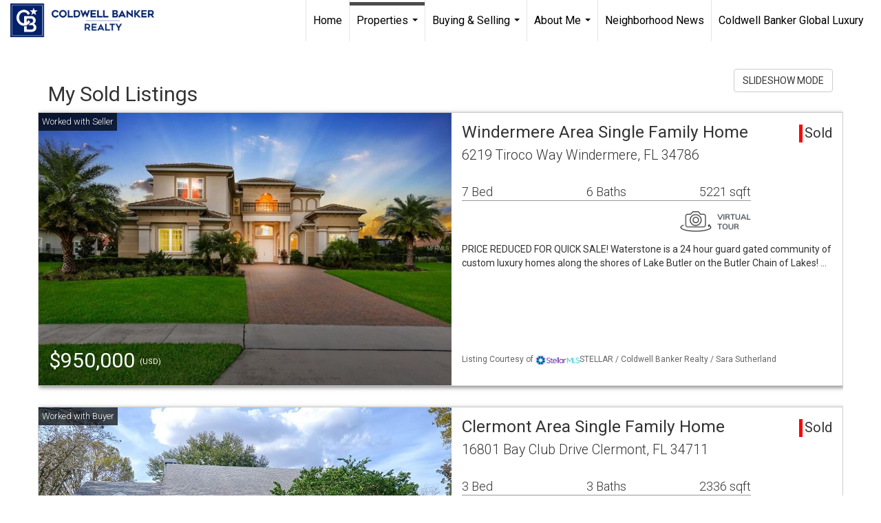

--- FILE ---
content_type: text/html; charset=UTF-8
request_url: https://therealestatechick.info/listings/my-sold-listings
body_size: 123801
content:
<!DOCTYPE html>
            <html lang="en-US">
            <head>
                <link rel="icon" href="https://images-static.moxiworks.com/static/images/br/cbwest/CB_Favicon_144x144.ico">                <meta name="viewport" content="width=device-width, initial-scale=1, shrink-to-fit=no" />      <meta http-equiv="X-UA-Compatible" content="IE=edge" />
      <meta name="format-detection" content="telephone=no"/>
      <meta http-equiv="content-type" content="text/html; charset=UTF-8" />
                                <link href='https://fonts.googleapis.com/css?family=Roboto:300,400,700' rel='stylesheet'>                            <script type="text/javascript">
            var Branding = new Object();
            Branding.result_list = {"fonts":[{"name":"font_1","color":"#ffffff"},{"name":"font_2","color":"#bbbbbb"},{"name":"primary_body_font","color":"#0f2b52"},{"name":"secondary_body_font","color":"#333333"},{"name":"primary_background_font","color":"#ffffff"},{"name":"secondary_background_font","color":"#bbbbbb"},{"name":"highlight_contrast_font","color":"#ffffff"},{"name":"button_font","color":"#ffffff"}],"colors":[{"name":"primary_background_color","color":"#0f2b52"},{"name":"secondary_background_color","color":"#bbbbbb"},{"name":"tertiary_background_color","color":"#0f2b52"},{"name":"button_background_color","color":"#0f2b52"},{"name":"highlight_color_1","color":"#0f2b52"},{"name":"highlight_color_2","color":"#bbbbbb"}],"images":[{"url":"https:\/\/svc.moxiworks.com\/service\/v1\/branding\/images\/bright_willow\/bright_willow_blue-116x38.png","name":"LOGO_FOOTER_DARK"},{"url":"https:\/\/svc.moxiworks.com\/service\/v1\/branding\/images\/bright_willow\/bright_willow_blue-116x38.png","name":"LOGO_FOOTER_LIGHT"},{"url":"https:\/\/svc.moxiworks.com\/service\/v1\/branding\/images\/bright_willow\/bright_willow_blue-110x110.png","name":"LOGO_MAIN_DARK"},{"url":"https:\/\/svc.moxiworks.com\/service\/v1\/branding\/images\/bright_willow\/bright_willow_white-110x110.png","name":"LOGO_MAIN_LIGHT"},{"url":"https:\/\/svc.moxiworks.com\/service\/v1\/branding\/images\/bright_willow\/bright_willow_white-156x50.png","name":"LOGO_1"},{"url":"https:\/\/svc.moxiworks.com\/service\/v1\/branding\/images\/bright_willow\/bright_willow_blue-156x50.png","name":"LOGO_2"},{"url":"https:\/\/svc.moxiworks.com\/service\/v1\/branding\/images\/bright_willow\/bright_willow_blue-156x50.png","name":"LOGO_3"},{"url":"https:\/\/svc.moxiworks.com\/service\/v1\/branding\/images\/tcma\/touchCMA_notext-422x422.png","name":"LOGO_4"},{"url":"https:\/\/svc.moxiworks.com\/service\/v1\/branding\/images\/favicon.ico","name":"FAVICON"},{"url":"https:\/\/svc.moxiworks.com\/service\/v1\/branding\/images\/bright_willow\/map_house.png","name":"MAP_HOUSE"},{"url":"https:\/\/svc.moxiworks.com\/service\/v1\/branding\/images\/bright_willow\/map_house_highlight.png","name":"MAP_HOUSE_HIGHLIGHT"},{"url":"https:\/\/svc.moxiworks.com\/service\/v1\/branding\/images\/bright_willow\/map_house_open.png","name":"MAP_HOUSE_OPEN"},{"url":"https:\/\/svc.moxiworks.com\/service\/v1\/branding\/images\/bright_willow\/map_house_open_highlight.png","name":"MAP_HOUSE_OPEN_HIGHLIGHT"},{"url":"https:\/\/svc.moxiworks.com\/service\/v1\/branding\/images\/bright_willow\/map_house_sold.png","name":"MAP_HOUSE_SOLD"},{"url":"https:\/\/svc.moxiworks.com\/service\/v1\/branding\/images\/bright_willow\/map_house_sold_highlight.png","name":"MAP_HOUSE_SOLD_HIGHLIGHT"}],"tendril":"false","blog_url":"","favicons":"<link rel=\"icon\" href=\"https:\/\/images-static.moxiworks.com\/static\/images\/br\/cbwest\/CB_Favicon_144x144.ico\">","site_url":"https:\/\/www.coldwellbankerhomes.com\/","blog_name":"","copyright":"&copy; 2025 Coldwell Banker Real Estate LLC","hotjar_id":"","site_name":"moxiworks.com","aos_config":{"tagline":"Find a Local Coldwell Banker\u00ae\ufe0f Real Estate Agent or Office","agent_sort":"alphabetical_last","aos_version":"new","office_sort":"alphabetical_last","language_search":true,"background_image":"https:\/\/images-static.moxiworks.com\/static\/images\/br\/cb\/CBPARENTacom_backgroundimage.jpg","office_hide_owner":false,"office_hide_staff":false,"show_office_image":true,"aos_agent_tab_name":"Agents","aos_staff_tab_name":"Staff","background_pattern":"","aos_office_tab_name":"Offices","landing_image_align":"default","office_hide_manager":false,"fast_facts_team_name":"Team Members","office_display_order":["owner","manager","agent","staff"],"show_background_pattern":false,"office_group_by_category":true,"aos_agent_tab_name_singular":"Agent","aos_staff_tab_name_singular":"Staff","aos_office_tab_name_singular":"Office","office_hide_owner_contact_card":false,"office_hide_manager_contact_card":false,"search_results_group_by_category":false},"legal_name":"Coldwell Banker Real Estate LLC","twitter_id":"","url_app_ad":"https:\/\/mymoxi.cbmoxi.com","blog_domain":"","message_css":"https:\/\/svc.moxiworks.com\/service\/v1\/branding\/windermere\/message.css","site_domain":"moxiworks.com","support_url":"https:\/\/support.moxiworks.com\/hc\/en-us","url_app_cma":"https:\/\/present.cbmoxi.com","url_app_crm":"https:\/\/engage.cbmoxi.com","url_app_hub":"","url_app_svc":"https:\/\/svc.cbmoxi.com","brand_colors":[],"canny_config":[{"url":"https:\/\/base.cbmoxi.com\/feedback\/crm","class":"","title":"Feedback","app_id":"crm","target":"_blank","board_token":"66d540ec-11da-8d50-7960-533e093b9258"},{"url":"https:\/\/base.cbmoxi.com\/feedback\/talent","class":"","title":"Feedback","app_id":"talent","target":"_blank","board_token":"d98b57d1-fd18-28a2-726a-bd1bc6d501f2"},{"url":"https:\/\/base.cbmoxi.com\/feedback\/impress","class":"","title":"Feedback","app_id":"impress","target":"_blank","board_token":"5a453462-9732-dada-3283-7790ca5282cc"},{"url":"https:\/\/base.cbmoxi.com\/feedback\/presentations","class":"","title":"Feedback","app_id":"presentations","target":"_blank","board_token":"674c0e63-e03c-e263-8663-33f0931b9d22"},{"url":"https:\/\/base.cbmoxi.com\/feedback\/websites","class":"","title":"Feedback","app_id":"websites","target":"_blank","board_token":"e58ff2b5-14e7-ad9b-4632-d39b2a67181e"}],"chrome_title":"","display_name":"Coldwell Banker Realty","font_1_color":"#000000","font_2_color":"#bbbbbb","hotjar_brand":"CBA","image_logo_1":"","image_logo_2":"","image_logo_3":"","image_logo_4":"https:\/\/images.cloud.realogyprod.com\/companies\/CBR\/P00500000FDdqQW3g9ijI5yKEDirVw0iiotzisvO\/logos\/P01600000Gle32PJj76LTaQoFquKnB9EVD8AD2lJ.jpg?width=500","promote_fbid":"597659901190258","url_app_base":"https:\/\/base.cbmoxi.com","api_key_pendo":"63e676fa-cc48-45c3-46c2-0cabbcd8774e","branding_host":"https:\/\/svc.moxiworks.com","dms_site_name":"","image_favicon":"https:\/\/images-static.moxiworks.com\/static\/images\/br\/cbwest\/CB_Favicon_144x144.png","last_modified":"2025_11_30_22_37_00","search_config":{"modes":[{"type":"map","default":false},{"type":"list","default":false}],"dedupe":true,"sort_types":["1","2","10","9","5","6","3","4","13","14","11"],"search_type":"new","exclude_pending":false,"default_sort_type":"1","site_type_overrides":[{"settings":{"sort_types":["7","8","1","2","10","9","5","6","3","4","13","14","11","17,10","18,9"],"search_type":"new","default_sort_type":"7","search_default_ptypes":["1"]},"site_type":"present"}],"default_buffer_miles":"0","search_default_ptypes":["1","2","9"],"show_virtual_tour_icon":true,"show_virtual_tour_filter":true,"search_company_only_label":""},"search_styles":{},"support_email":"support@moxiworks.com","support_phone":"8446566941","url_wcma_help":"https:\/\/moxiworks.zendesk.com\/hc\/en-us","zavvie_config":{"api_key":null,"client_id":null,"allow_offers":true,"client_secret":null},"aos_agent_sort":"alphabetical_last","api_key_zillow":"X1-ZWz1e1d71hjnyj_4zss3","azure_metadata":"","bootstrap_urls":[{"url":"http:\/\/svc-devint.moxiworks.com\/service\/v1\/branding\/company\/1234567\/text_service_urls","name":"devint","environment":"devint"},{"url":"http:\/\/svc-qa.moxiworks.com\/service\/v1\/branding\/company\/1234567\/text_service_urls","name":"qa","environment":"qa"},{"url":"http:\/\/svc-st.moxiworks.com\/service\/v1\/branding\/company\/1234567\/text_service_urls","name":"staging","environment":"staging"},{"url":"http:\/\/svc.moxiworks.com\/service\/v1\/branding\/company\/1234567\/text_service_urls","name":"production","environment":"production"}],"buyside_config":{},"cas_facade_url":"https:\/\/svc.cbmoxi.com\/service\/v1\/auth","cma_help_links":[{"url":"http:\/\/moxiworks.zendesk.com\/hc\/en-us\/sections\/201069005-Moxi-Present-TouchCMA","class":"","title":"Homepage Help","module":"homepage","target":"_blank"},{"url":"http:\/\/support.moxiworks.com\/hc\/en-us\/articles\/215821223-Seller-Subject-Property-Screen-Overview","class":"","title":"Subject Help","module":"subject","target":"_blank"},{"url":"https:\/\/support.moxiworks.com\/hc\/en-us\/articles\/211209303-Search-Screen-Using-Specific-Search-Criteria","class":"","title":"Search Help","module":"search","target":"_blank"},{"url":"http:\/\/moxiworks.zendesk.com\/hc\/en-us\/articles\/204536909-Comps-Screen-Overview","class":"","title":"Comps Help","module":"comps","target":"_blank"},{"url":"http:\/\/moxiworks.zendesk.com\/hc\/en-us\/articles\/204538349-Estimate-Screen-Overview","class":"","title":"Estimates Help","module":"estimates","target":"_blank"},{"url":"https:\/\/support.moxiworks.com\/hc\/en-us\/categories\/200391145-Present","class":"","title":"Presentation Help","module":"presentation","target":"_blank"}],"cma_pdf_covers":[1,2,3,4,5],"dms_admin_role":"SiteManager","dms_site_roles":{"user":"role_users","agent":"role_agents","manager":"role_managers","view-all":"role_viewall","office-admin":"role_officeadmins","office-owner":"role_officeowners","region-admin":"role_regionadmins","company-admin":"role_companyadmins"},"image_rpt_logo":"https:\/\/images.cloud.realogyprod.com\/companies\/CBR\/P00500000FDdqQW3g9ijI5yKEDirVw0iiotzisvO\/logos\/P01600000Gle32PJj76LTaQoFquKnB9EVD8AD2lJ.jpg?width=500","myaccount_name":"My Account","pres_lux_color":"#ffffff","tcma_nav_color":"#000000","test_attribute":"test_attribute","url_app_roster":"https:\/\/mymoxi.cbmoxi.com","admin_site_name":"(NRT) Coldwell Banker NORCAL Management Utility","aos_office_sort":"alphabetical","bing_bypass_url":"https:\/\/svc.moxiworks.com\/service\/v1\/branding\/bypass\/bing\/1234567\/bing_bypass.js","cma_pdf_footers":[1,2,3,4,5],"cma_pdf_headers":[1,2,3,4,5],"crm_service_url":"https:\/\/engage.cbmoxi.com","dms_service_url":"","favicons_public":"<link rel=\"icon\" href=\"https:\/\/images-static.moxiworks.com\/static\/images\/br\/cbwest\/CB_Favicon_144x144.ico\">","image_map_house":"https:\/\/svc.moxiworks.com\/service\/v1\/branding\/images\/bright_willow\/map_house.png","rpt_service_url":"https:\/\/svc.cbmoxi.com\/service\/rpt","username_suffix":"","analytics_config":{"products":[{"app_id":"default","settings":{"gtm_key":"GTM-KF8RFTC"}},{"app_id":"account_manager","settings":{"gtm_key":"GTM-KF8RFTC"}},{"app_id":"crm","settings":{"gtm_key":"GTM-TTLFL2M"}},{"app_id":"impress","settings":{"gtm_key":"GTM-T77M7LJ"}},{"app_id":"presentations","settings":{"gtm_key":"GTM-PLH3HWL"}},{"app_id":"talent","settings":{"gtm_key":"GTM-WQRSC5L"}},{"app_id":"websites","settings":{"gtm_key":"GTM-TLSCP7N"}}],"gtm_brand_code":"CBR"},"auth_bullet_list":["Save your favorite listings","Save multiple home searches","Receive email updates when new homes hit the market"],"auth_logout_urls":"[\r\n  # lfmoxi.com\r\n  \"http:\/\/ppro.lfmoxi.com\/service\/v1\/cma\/logout.json\",\r\n  \"http:\/\/base.lfmoxi.com\/sessions\/logout.json\",\r\n  \"http:\/\/svc.lfmoxi.com\/sessions\/logout.json\",\r\n  \"http:\/\/account.lfmoxi.com\/logout.json\",\r\n  \"http:\/\/engage.lfmoxi.com\/sessions\/logout.json\",\r\n\r\n  # windermere.com\r\n  \"https:\/\/account.windermere.com\/logout.json\",\r\n  \"https:\/\/crm.windermere.com\/sessions\/logout.json\",\r\n  \"http:\/\/intranet.windermere.com\/logout.json\",\r\n  \"http:\/\/cma.windermere.com\/service\/v1\/cma\/logout.json\",\r\n  \"https:\/\/base.windermere.com\/sessions\/logout.json\",\r\n  \"https:\/\/svc.windermere.com\/service\/v1\/profile\/logout.json\",\r\n  \"https:\/\/svc.windermere.com\/service\/v1\/listing\/logout.json\",\r\n  \"https:\/\/svc.windermere.com\/service\/v1\/message\/logout.json\",\r\n  \"http:\/\/svc.windermere.com\/service\/v1\/cma\/logout.json\",\r\n  \"http:\/\/documents.windermere.com\/share\/page\/dologout\",\r\n  \"https:\/\/www.windermere.com\/logout.json\",\r\n  \"http:\/\/intranet.windermere.com\/logout.json\",\r\n  \"https:\/\/roster.windermere.com\/sessions\/logout.json\",\r\n\r\n\r\n  # moxiworks.com\r\n  \"http:\/\/documents.moxiworks.com\/share\/page\/dologout\",\r\n  \"http:\/\/engage.moxiworks.com\/sessions\/logout.json\",\r\n  \"http:\/\/present.moxiworks.com\/service\/v1\/cma\/logout.json\",\r\n  \"http:\/\/base.moxiworks.com\/sessions\/logout.json\",\r\n  \"http:\/\/intranet.moxiworks.com\/logout.json\",\r\n  \"http:\/\/moxiworks.com\/admin\/logout.json\",\r\n  \"http:\/\/account.moxiworks.com\/logout.json\",\r\n  \"http:\/\/crm.moxiworks.com\/sessions\/logout.json\",\r\n  \"http:\/\/base.moxiworks.com\/sessions\/logout.json\",\r\n  \"http:\/\/svc.moxiworks.com\/service\/v1\/cma\/logout.json\",\r\n  \"http:\/\/svc.moxiworks.com\/service\/v1\/profile\/logout.json\",\r\n  \"http:\/\/svc.moxiworks.com\/service\/v1\/listing\/logout.json\",\r\n  \"http:\/\/svc.moxiworks.com\/service\/v1\/message\/logout.json\",\r\n  \"http:\/\/roster.moxiworks.com\/sessions\/logout.json\",\r\n  \"http:\/\/my.moxiworks.com\/sessions\/logout.json\",\r\n\r\n  # auth\r\n  \"https:\/\/svc-cb.touchcma.com\/service\/v1\/auth\/sessions\/logout.json\",\r\n  \"https:\/\/svc-cbrb.touchcma.com\/service\/v1\/auth\/sessions\/logout.json\",\r\n  \"https:\/\/svc.lfmoxi.com\/service\/v1\/auth\/sessions\/logout.json\",\r\n  \"https:\/\/svc.windermere.com\/service\/v1\/auth\/sessions\/logout.json\"\r\n]","background_color":"#ffffff","banner_image_url":"https:\/\/images-static.moxiworks.com\/static\/images\/br\/clear_bar-800x70.png","chrome_proxy_key":"","cma_pdf_versions":[1,2],"domain_store_url":"http:\/\/shopdomains.moxiworks.com\/","flyer_disclaimer":"The property information herein is derived from various sources that may include, but not be limited to, county records and the Multiple Listing Service, and it may include approximations. Although the information is believed to be accurate, it is not warranted and you should not rely upon it without personal verification. Affiliated real estate agents are independent contractor sales associates, not employees. \u00a92025 Coldwell Banker. All Rights Reserved. Coldwell Banker and the Coldwell Banker logos are trademarks of Coldwell Banker Real Estate LLC. The Coldwell Banker\u00ae System is comprised of company owned offices which are owned by a subsidiary of Realogy Brokerage Group LLC and franchised offices which are independently owned and operated. The Coldwell Banker System fully supports the principles of the Fair Housing Act and the Equal Opportunity Act.","hub_redirect_url":"","image_acom_logos":[{"id":"1","name":"Light Background Logo","active":"true","small_image_url":"https:\/\/images.cloud.realogyprod.com\/companies\/CBR\/P00500000FDdqQW3g9ijI5yKEDirVw0iiotzisvO\/logos\/P01600000Gle32PJj76LTaQoFquKnB9EVD8AD2lJ.jpg?width=500","standard_image_url":"https:\/\/images.cloud.realogyprod.com\/companies\/CBR\/P00500000FDdqQW3g9ijI5yKEDirVw0iiotzisvO\/logos\/P01600000Gle32PJj76LTaQoFquKnB9EVD8AD2lJ.jpg?width=500","picker_background_color":""},{"id":"2","name":"Dark Background Logo","active":"true","small_image_url":"https:\/\/images.cloud.realogyprod.com\/companies\/CBR\/P00500000FDdqQW3g9ijI5yKEDirVw0iiotzisvO\/logos\/P01600000Gle31ymIIuc7Wd4jRTIXRg7Hd0lKFq5.jpg?width=500","standard_image_url":"https:\/\/images.cloud.realogyprod.com\/companies\/CBR\/P00500000FDdqQW3g9ijI5yKEDirVw0iiotzisvO\/logos\/P01600000Gle31ymIIuc7Wd4jRTIXRg7Hd0lKFq5.jpg?width=500","picker_background_color":""}],"image_email_logo":"https:\/\/images.cloud.realogyprod.com\/companies\/CBR\/P00500000FDdqQW3g9ijI5yKEDirVw0iiotzisvO\/logos\/P01600000Gle32PJj76LTaQoFquKnB9EVD8AD2lJ.jpg?width=500","image_open_house":"https:\/\/svc.moxiworks.com\/service\/v1\/branding\/images\/open_house_icon.png","nn_primary_color":"#012169","perm_role_groups":[{"id":"g-company-admin","name":"Company Admin"},{"id":"g-region-admin","name":"Region Admin"},{"id":"g-office-admin","name":"Office Admin"},{"id":"g-user","name":"User"},{"id":"g-view-all","name":"View All"}],"search_pin_color":"#3989c9","store_legal_name":"MoxiWorks LLC","terms_of_use_url":"https:\/\/moxiworks.com\/terms-of-use\/","url_profile_edit":"https:\/\/mymoxi.cbmoxi.com","api_key_brytecore":{},"api_key_walkscore":"","button_font_color":"#ffffff","chat_allowed_days":[],"cma_default_style":"modern","cma_view_url_root":"https:\/\/present.cbmoxi.com","crm_primary_color":"#012169","ecomm_allow_porch":"false","facebook_page_url":"","font_face_primary":"'Roboto', 'Helvetica Neue', Helvetica, Arial, sans-serif","google_bypass_url":"https:\/\/svc.moxiworks.com\/service\/v1\/branding\/bypass\/google\/1234567\/google_bypass.js","highlight_color_1":"#3989c9","highlight_color_2":"#3989c9","image_acom_header":"https:\/\/images.cloud.realogyprod.com\/companies\/CBR\/P00500000FDdqQW3g9ijI5yKEDirVw0iiotzisvO\/logos\/P01600000Gle31ymIIuc7Wd4jRTIXRg7Hd0lKFq5.jpg?width=500","locales_available":{"locales":[{"en-US":{"name":"US English","abbreviation":"EN","display_name":"English","wpml_language_code":"en","native_display_name":"English"}}],"default_locale":"en-US"},"pres_default_mode":"present","rpt_email_enabled":"true","search_icon_color":"#3989c9","search_link_color":"#3989c9","sm_latest_version":"2.0.0","static_image_host":"https:\/\/images-static.moxiworks.com\/static","upvoty_agent_uuid":"","agent_sites_colors":[],"agent_sites_images":{"homepage_default":"https:\/\/images-static.moxiworks.com\/static\/images\/br\/cb\/cb_homebackground_03032022.jpg","directory_default":"","homepage_text_color":"","homepage_background_effect":""},"agent_sites_themes":[{"id":"responsive","name":"Responsive","layouts":["Default","LargeImage"],"move_easy":false,"ssl_default_on":true,"search_versions":[{"id":"moxi-search","name":"New Search"}],"search_engine_index":false}],"api_key_testflight":"fad3c96afad6d90bd2eabc693f37f0db_MTcwMzk2MjAxMi0xMi0yOCAxMjozOTowOC4xMTk2OTc","buyside_auth_token":"","chrome_help_widget":"true","cma_allowed_styles":"","cma_document_alias":"Presentation","cma_onesheet_alias":"Onesheet","company_utm_source":"","display_short_name":"Coldwell Banker Realty","ecomm_allow_zillow":"true","ecomm_color_footer":"","ecomm_color_header":"","ecomm_email_domain":"","entity_palette_acl":[{"*":"allow"}],"from_email_address":"mail-service@platform.moxiworks.com","info_email_address":"info@windermere.com","listing_image_host":"https:\/\/i16.moxi.onl","local_logic_config":{},"nn_secondary_color":"#ffffff","pres_buyside_color":"#ffffff","pres_default_route":"web","pres_share_enabled":"true","privacy_policy_url":"https:\/\/moxiworks.com\/privacy-policy\/","store_display_name":"Coldwell Banker Realty","tcma_guest_account":"guest1","upvoty_agent_uuids":["79fd0ae2-1cc4-4ee0-aec3-77a1b9bed51f"],"wcma_contact_email":"support@moxiworks.com","aos_language_search":"false","api_key_places_tcma":"AIzaSyAuHpd3yatlp6VBiTw3NapRn5PhNsKYiBY","campaign_lead_route":"","chrome_footer_links":[{"url":"mailto:support@moxiworks.com","class":"","title":"Contact","app_id":"contact","target":""},{"url":"https:\/\/base.cbmoxi.com\/docs\/tos","class":"","title":"Terms of Service","app_id":"terms","target":""},{"url":"https:\/\/base.cbmoxi.com\/docs\/privacy","class":"","title":"Privacy","app_id":"privacy","target":""}],"cma_authoring_color":"#3989c9","cma_pres_background":"{ \"type\":\"solid\", \"color\":\"#3989c9\" }","cma_pres_line_color":"","default_agent_image":{"title":"NOIMAGE","caption":null,"raw_url":"https:\/\/i16.moxi.onl\/img-pr\/i\/b7d976b71c3fe96cd8568fab3899157c74cb7d1b\/0_2_raw.jpg","full_url":"https:\/\/i16.moxi.onl\/img-pr\/i\/b7d976b71c3fe96cd8568fab3899157c74cb7d1b\/0_2_full.jpg","small_url":"https:\/\/i16.moxi.onl\/img-pr\/i\/b7d976b71c3fe96cd8568fab3899157c74cb7d1b\/0_2_small.jpg","thumb_url":"https:\/\/i16.moxi.onl\/img-pr\/i\/b7d976b71c3fe96cd8568fab3899157c74cb7d1b\/0_2_thumb.jpg","description":null,"gallery_url":"https:\/\/i16.moxi.onl\/img-pr\/i\/b7d976b71c3fe96cd8568fab3899157c74cb7d1b\/0_2_gallery.jpg"},"forms_ui_icon_color":"#3989c9","hub_link_font_color":"#3989c9","owner_email_address":"","palette_description":"","pres_nav_disclaimer":"The property information herein is derived from various sources that may include, but not be limited to, county records and the Multiple Listing Service, and it may include approximations. Although the information is believed to be accurate, it is not warranted and you should not rely upon it without personal verification. Affiliated real estate agents are independent contractor sales associates, not employees. \u00a92025 Coldwell Banker. All Rights Reserved. Coldwell Banker and the Coldwell Banker logos are trademarks of Coldwell Banker Real Estate LLC. The Coldwell Banker\u00ae System is comprised of company owned offices which are owned by a subsidiary of Realogy Brokerage Group LLC and franchised offices which are independently owned and operated. The Coldwell Banker System fully supports the principles of the Fair Housing Act and the Equal Opportunity Act.","present_cbx_enabled":"false","roster_app_contexts":[{"id":"document-management-system","name":"DMS","require-presence-of":"dms_service_url"},{"id":"wms-marketing-pages","name":"Intranet Pages"},{"id":"wms-marketing","name":"Intranet Admin"},{"id":"wms-svc-cma","name":"CMA"},{"id":"account-manager","name":"Account Manager"},{"id":"crm","name":"CRM"},{"id":"reports","name":"Reports"},{"id":"listing-analytics","name":"Listing Analytics"}],"sales_email_address":"support@moxiworks.com","search_button_color":"#3989c9","tcma_latest_version":"2.5.10","url_account_manager":"https:\/\/mymoxi.cbmoxi.com","url_wcma_edit_agent":"","wootric_account_key":"NPS-8ea632bb","auth_associate_agent":{"value":true,"success_message":"Account created successfully!<br><br>Welcome to My Account! Get started by creating custom home searches and saving your favorite homes!<br><br>We've taken the liberty of associating you with %%display_name%% so you can collaborate with them on any of your favorite homes and easily contact them.<br><br>Happy house hunting!"},"brokerage_disclaimer":"The property information herein is derived from various sources that may include, but not be limited to, county records and the Multiple Listing Service, and it may include approximations. Although the information is believed to be accurate, it is not warranted and you should not rely upon it without personal verification. Affiliated real estate agents are independent contractor sales associates, not employees. \u00a92025 Coldwell Banker. All Rights Reserved. Coldwell Banker and the Coldwell Banker logos are trademarks of Coldwell Banker Real Estate LLC. The Coldwell Banker\u00ae System is comprised of company owned offices which are owned by a subsidiary of Realogy Brokerage Group LLC and franchised offices which are independently owned and operated. The Coldwell Banker System fully supports the principles of the Fair Housing Act and the Equal Opportunity Act.","chrome_enable_search":"true","chrome_logo_link_url":"[\r\n  {\r\n    \"key\": \"presentations\",\r\n    \"url\": \"https:\/\/present.cbmoxi.com\/service\/cma\/wcma\"\r\n  }\r\n]","chrome_partner_links":[{"img":"https:\/\/images-static.moxiworks.com\/static\/images\/br\/partners\/realscout-logo-690x150.jpg","url":"https:\/\/www.realscout.com\/auth\/moxiworks\/","class":"","title":"RealScout","target":"_blank","description":"Invite your contacts, get them hooked, and convert them to committed clients with this property alert and search platform."},{"img":"https:\/\/images-static.moxiworks.com\/static\/images\/br\/partners\/knack_logo-200x59.jpg","url":"https:\/\/go.moxiworks.com\/MoxiWorks\/knackshops","class":"","title":"KNACK","target":"_blank","description":"Send exceptional, customized gifts to clients and colleagues with help from a dedicated account specialist."},{"img":"https:\/\/images-static.moxiworks.com\/static\/images\/br\/partners\/offrs-logo-on-white-178x100.png","url":"https:\/\/go.moxiworks.com\/MoxiWorks\/Offrs","class":"","title":"Offrs","target":"_blank","description":"Offrs.com generates listing leads for agents and brokers leveraging predictive analytics and lead conversion marketing."},{"img":"https:\/\/images-static.moxiworks.com\/static\/images\/br\/partners\/QuickBooks-Logo-Preferred-200x42.png","url":"https:\/\/go.moxiworks.com\/moxi-engage\/QBSE","class":"","title":"QuickBooks Self-Employed","target":"_blank","description":"The accounting app for real estate agents who want to set themselves up for financial success. Users find an average of $4,340 in tax savings per year."}],"cma_home_header_type":"","cma_pdf_orientations":["landscape","portrait"],"default_useful_links":[],"ecomm_color_palettes":[{"name":"Coldwell Banker Global Luxury","uuid":"98df5f50-a656-0132-7877-525400a7296b","active":true,"favicons":"<link rel=\"icon\" href=\"https:\/\/images-static.moxiworks.com\/static\/images\/br\/cbwest\/cblux_favicon_nobg.ICO\">","image_logo_4":"https:\/\/images-static.moxiworks.com\/static\/images\/br\/cbnc\/cbgl_rgb_hz_stk_white.png","image_favicon":"https:\/\/images-static.moxiworks.com\/static\/images\/br\/cbwest\/cblux_favicon_nobg.png","banner_image_url":"https:\/\/images-static.moxiworks.com\/static\/images\/br\/cbnc\/cbgl_rgb_hz_stk_black.png","image_acom_header":"https:\/\/images.cloud.realogyprod.com\/companies\/CBR\/P00500000FDdqQW3g9ijI5yKEDirVw0iiotzisvO\/logos\/P01600000Gle32YACiUvGH23QeigD5dabcjAablG.jpg","palette_description":"Note: You are choosing a Coldwell Banker Global Luxury presentation template. Before proceeding, please make sure you have reviewed the qualifications for Global Luxury in your area to make sure the subject property meets the minimum price point and possesses the exceptional qualities of a luxury property. For additional information on these qualifications, please consult your local office manager or marketing team.","image_acom_header_alt":"https:\/\/images.cloud.realogyprod.com\/companies\/CBR\/P00500000FDdqQW3g9ijI5yKEDirVw0iiotzisvO\/logos\/P01600000Gle31ymIIuc7Wd4jRTIXRg6hUWRQhuG.jpg","presentation_logo_url":"https:\/\/images-static.moxiworks.com\/static\/images\/br\/cbnc\/cbgl_rgb_hz_stk_white.png","image_pres_header_logo":"https:\/\/images-static.moxiworks.com\/static\/images\/br\/cbnc\/cbgl_rgb_hz_stk_white.png","image_wcma_logo_header":"https:\/\/images-static.moxiworks.com\/static\/images\/br\/cbnc\/cbgl_rgb_hz_stk_white.png","image_acom_header_logos":[{"id":"1","name":"Light Background Logo","active":"true","small_image_url":"https:\/\/images.cloud.realogyprod.com\/companies\/CBR\/P00500000FDdqQW3g9ijI5yKEDirVw0iiotzisvO\/logos\/P01600000Gle31ymIIuc7Wd4jRTIXRg6hUWRQhuG.jpg","standard_image_url":"https:\/\/images.cloud.realogyprod.com\/companies\/CBR\/P00500000FDdqQW3g9ijI5yKEDirVw0iiotzisvO\/logos\/P01600000Gle31ymIIuc7Wd4jRTIXRg6hUWRQhuG.jpg","picker_background_color":""},{"id":"2","name":"Dark Background Logo","active":"true","small_image_url":"https:\/\/images.cloud.realogyprod.com\/companies\/CBR\/P00500000FDdqQW3g9ijI5yKEDirVw0iiotzisvO\/logos\/P01600000Gle32YACiUvGH23QeigD5dabcjAablG.jpg","standard_image_url":"https:\/\/images.cloud.realogyprod.com\/companies\/CBR\/P00500000FDdqQW3g9ijI5yKEDirVw0iiotzisvO\/logos\/P01600000Gle32YACiUvGH23QeigD5dabcjAablG.jpg","picker_background_color":""},{"id":"3","name":"Light Background Logo Vertical","active":"true","small_image_url":"https:\/\/images.cloud.realogyprod.com\/companies\/CBR\/P00500000FDdqQW3g9ijI5yKEDirVw0iiotzisvO\/logos\/P01600000Gle32YACiUvGH23QeigD5dcf7Uv3xCv.jpg","standard_image_url":"https:\/\/images.cloud.realogyprod.com\/companies\/CBR\/P00500000FDdqQW3g9ijI5yKEDirVw0iiotzisvO\/logos\/P01600000Gle32YACiUvGH23QeigD5dcf7Uv3xCv.jpg","picker_background_color":""},{"id":"4","name":"Dark Background Logo Vertical","active":"true","small_image_url":"https:\/\/images.cloud.realogyprod.com\/companies\/CBR\/P00500000FDdqQW3g9ijI5yKEDirVw0iiotzisvO\/logos\/P01600000Gle32YACiUvGH23QeigD5dadVLuRXfv.jpg","standard_image_url":"https:\/\/images.cloud.realogyprod.com\/companies\/CBR\/P00500000FDdqQW3g9ijI5yKEDirVw0iiotzisvO\/logos\/P01600000Gle32YACiUvGH23QeigD5dadVLuRXfv.jpg","picker_background_color":""}],"slide_font_face_primary":"\"Roboto\", Verdana, Helvetica, sans-serif","cma_pdf_accent_bar_color":"#000000","cma_pdf_title_font_color":"#000000","image_cma_pdf_logo_cover":"https:\/\/images-static.moxiworks.com\/static\/images\/br\/cbnc\/cbgl_rgb_hz_stk_white.png","cma_pdf_branded_box_color":"#000000","cma_pdf_font_face_primary":"\"Roboto\"","image_cma_pdf_logo_header":"https:\/\/images-static.moxiworks.com\/static\/images\/br\/cbnc\/cbgl_rgb_hz_stk_white.png","cma_pdf_heading_font_color":"#000000","cma_pdf_bar_chart_bar_color":"#000000","cma_pdf_font_face_secondary":"\"Roboto\"","pres_block_background_color":"#000000","pres_splash_page_text_color":"#000000","cma_pres_bar_chart_bar_color":"#000000","image_cma_pdf_background_cover":"https:\/\/images-static.moxiworks.com\/static\/images\/br\/cbnc\/cbnc_cover_previews3-500x1295.jpg","image_cma_pdf_logo_header_light":"https:\/\/images-static.moxiworks.com\/static\/images\/br\/cbnc\/cbgl_rgb_hz_stk_black.png","image_cma_pres_background_cover":"https:\/\/images-static.moxiworks.com\/static\/images\/br\/cbnc\/cbnc_cover_previews3-600x900.jpg","pres_splash_page_background_color":"#ffffff","cma_pdf_header_horizontal_line_color":"#000000"},{"name":"Hawaii","uuid":"cf257b00-93ec-0135-3e27-5254000a4153","active":true,"copyright":"&copy; ##YEAR## Coldwell Banker Pacific Properties","legal_name":"Coldwell Banker Realty","entity_palette_acl":[{"*":"deny","organizations":{"10007713":"allow"}}],"image_cma_pdf_logo_cover":"https:\/\/images.cloud.realogyprod.com\/companies\/CBR\/P00500000FDdqQW3g9ijI5yKEDirVw0iiotzisvO\/logos\/P01600000Gle32PJj76LTaQoFquKnB9EVD8AD2lJ.jpg?width=500","image_cma_pdf_logo_header":"https:\/\/images-static.moxiworks.com\/static\/images\/br\/cb\/cb_realty_lightBG-530x124.png","cma_pdf_coverpage_disclaimer":"The property information herein is derived from various sources that may include, but not be limited to, county records and the Multiple Listing Service, and it may include approximations. Although the information is believed to be accurate, it is not warranted and you should not rely upon it without personal verification. Real estate agents affiliated with Coldwell Banker Pacific Properties are independent contractor sales associates, not employees. \u00a92019 Coldwell Banker Pacific Properties. All Rights Reserved. Coldwell Banker Pacific Properties fully supports the principles of the Fair Housing Act and the Equal Opportunity Act. Owned by a subsidiary of NRT LLC. Coldwell Banker and the Coldwell Banker Logo are registered service marks owned by Coldwell Banker Real Estate LLC. "},{"name":"Columbus","uuid":"dab6faf0-93ed-0135-de3f-0050569c119a","active":true,"copyright":"&copy; ##YEAR## Coldwell Banker King Thompson","entity_palette_acl":[{"*":"deny","organizations":{"10007710":"allow"}}],"image_cma_pdf_logo_cover":"https:\/\/images.cloud.realogyprod.com\/companies\/CBR\/P00500000FDdqQW3g9ijI5yKEDirVw0iiotzisvO\/logos\/P01600000Gle32PJj76LTaQoFquKnB9EVD8AD2lJ.jpg?width=500","image_cma_pdf_logo_header":"https:\/\/images-static.moxiworks.com\/static\/images\/br\/cb\/cb_realty_lightBG-530x124.png","image_pres_splash_page_logo":"https:\/\/images.cloud.realogyprod.com\/companies\/CBR\/P00500000FDdqQW3g9ijI5yKEDirVw0iiotzisvO\/logos\/P01600000Gle32PJj76LTaQoFquKnB9EVD8AD2lJ.jpg?width=500","cma_pdf_coverpage_disclaimer":"The property information herein is derived from various sources that may include, but not be limited to, county records and the Multiple Listing Service, and it may include approximations. Although the information is believed to be accurate, it is not warranted and you should not rely upon it without personal verification. Real estate agents affiliated with Coldwell Banker King Thompson are independent contractor sales associates, not employees. \u00a92019 Coldwell Banker King Thompson. All Rights Reserved. Coldwell Banker King Thompson fully supports the principles of the Fair Housing Act and the Equal Opportunity Act. Owned by a subsidiary of NRT LLC. Coldwell Banker and the Coldwell Banker Logo are registered service marks owned by Coldwell Banker Real Estate LLC. "},{"name":"Cincinnati","uuid":"1aa7d340-93ee-0135-de40-0050569c119a","active":true,"copyright":"&copy; ##YEAR## Coldwell Banker West Shell","entity_palette_acl":[{"*":"deny","organizations":{"10007704":"allow"}}],"image_cma_pdf_logo_cover":"https:\/\/images.cloud.realogyprod.com\/companies\/CBR\/P00500000FDdqQW3g9ijI5yKEDirVw0iiotzisvO\/logos\/P01600000Gle32PJj76LTaQoFquKnB9EVD8AD2lJ.jpg?width=500","image_cma_pdf_logo_header":"https:\/\/images-static.moxiworks.com\/static\/images\/br\/cb\/cb_realty_lightBG-530x124.png","image_pres_splash_page_logo":"https:\/\/images.cloud.realogyprod.com\/companies\/CBR\/P00500000FDdqQW3g9ijI5yKEDirVw0iiotzisvO\/logos\/P01600000Gle32PJj76LTaQoFquKnB9EVD8AD2lJ.jpg?width=500","cma_pdf_coverpage_disclaimer":"The property information herein is derived from various sources that may include, but not be limited to, county records and the Multiple Listing Service, and it may include approximations. Although the information is believed to be accurate, it is not warranted and you should not rely upon it without personal verification. Real estate agents affiliated with Coldwell Banker West Shell are independent contractor sales associates, not employees. \u00a92019 Coldwell Banker West Shell. All Rights Reserved. Coldwell Banker West Shell fully supports the principles of the Fair Housing Act and the Equal Opportunity Act. Owned by a subsidiary of NRT LLC. Coldwell Banker and the Coldwell Banker Logo are registered service marks owned by Coldwell Banker Real Estate LLC. "},{"name":"St. Louis","uuid":"6415ff20-93ee-0135-823c-0050569c54ad","active":true,"copyright":"&copy; ##YEAR## Coldwell Banker Gundaker","entity_palette_acl":[{"*":"deny","organizations":{"10007728":"allow"}}],"image_cma_pdf_logo_cover":"https:\/\/images.cloud.realogyprod.com\/companies\/CBR\/P00500000FDdqQW3g9ijI5yKEDirVw0iiotzisvO\/logos\/P01600000Gle32PJj76LTaQoFquKnB9EVD8AD2lJ.jpg?width=500","image_cma_pdf_logo_header":"https:\/\/images-static.moxiworks.com\/static\/images\/br\/cb\/cb_realty_lightBG-530x124.png","cma_pdf_coverpage_disclaimer":"\u00a92025 Coldwell Banker Realty - Gundaker. All Rights Reserved. Coldwell Banker Realty - Gundaker fully supports the principles of the Fair Housing Act and the Equal Opportunity Act. Owned by a subsidiary of NRT LLC. Coldwell Banker and the Coldwell Banker Logo are registered service marks owned by Coldwell Banker Real Estate LLC."},{"name":"Minnesota","uuid":"970d6ad0-93ee-0135-823d-0050569c54ad","active":true,"copyright":"&copy; ##YEAR## Coldwell Banker Burnet","legal_name":"Coldwell Banker Realty","entity_palette_acl":[{"*":"deny","organizations":{"10007719":"allow"}}],"image_cma_pdf_logo_cover":"https:\/\/images.cloud.realogyprod.com\/companies\/CBR\/P00500000FDdqQW3g9ijI5yKEDirVw0iiotzisvO\/logos\/P01600000Gle32PJj76LTaQoFquKnB9EVD8AD2lJ.jpg?width=500","image_cma_pdf_logo_header":"https:\/\/images-static.moxiworks.com\/static\/images\/br\/cb\/cb_realty_lightBG-530x124.png","cma_pdf_coverpage_disclaimer":"\u00a92025 Coldwell Banker Realty. All Rights Reserved. Coldwell Banker Realty fully supports the principles of the Fair Housing Act and the Equal Opportunity Act. Owned by a subsidiary of NRT LLC. Coldwell Banker and the Coldwell Banker Logo are registered service marks owned by Coldwell Banker Real Estate LLC."},{"name":"Texas","uuid":"e22d7490-93ee-0135-823e-0050569c54ad","active":true,"copyright":"&copy; ##YEAR## Coldwell Banker Residential Brokerage","legal_name":"Coldwell Banker Realty","entity_palette_acl":[{"*":"deny","organizations":{"10007731":"allow"}}],"pres_pricing_disclaimer":"This represents an estimated sale price for this property. It is not the same as the opinion of value in an appraisal developed by a licensed appraiser under the Uniform Standards of Professional Appraisal Practice.","image_cma_pdf_logo_cover":"https:\/\/images.cloud.realogyprod.com\/companies\/CBR\/P00500000FDdqQW3g9ijI5yKEDirVw0iiotzisvO\/logos\/P01600000Gle32PJj76LTaQoFquKnB9EVD8AD2lJ.jpg?width=500","image_cma_pdf_logo_header":"https:\/\/images-static.moxiworks.com\/static\/images\/br\/cb\/cb_realty_lightBG-530x124.png","cma_pdf_coverpage_disclaimer":"\u00a92025 Coldwell Banker Realty. All Rights Reserved. Coldwell Banker Realty fully supports the principles of the Fair Housing Act and the Equal Opportunity Act. Owned by a subsidiary of NRT LLC. Coldwell Banker and the Coldwell Banker Logo are registered service marks owned by Coldwell Banker Real Estate LLC."},{"name":"Florida","uuid":"77984640-943d-0135-3e28-5254000a4153","active":true,"copyright":"&copy; ##YEAR## Coldwell Banker Residential Real Estate","legal_name":"Coldwell Banker Realty","entity_palette_acl":[{"*":"deny","organizations":{"10007674":"allow"}}],"image_cma_pdf_logo_cover":"https:\/\/images.cloud.realogyprod.com\/companies\/CBR\/P00500000FDdqQW3g9ijI5yKEDirVw0iiotzisvO\/logos\/P01600000Gle32PJj76LTaQoFquKnB9EVD8AD2lJ.jpg?width=500","image_cma_pdf_logo_header":"https:\/\/images-static.moxiworks.com\/static\/images\/br\/cb\/cb_realty_lightBG-530x124.png","cma_pdf_coverpage_disclaimer":"\u00a92025 Coldwell Banker Realty. All Rights Reserved. Coldwell Banker Realty fully supports the principles of the Fair Housing Act and the Equal Opportunity Act. Owned by a subsidiary of NRT LLC. Coldwell Banker and the Coldwell Banker Logo are registered service marks owned by Coldwell Banker Real Estate LLC."},{"name":"Philadelphia","uuid":"b393ac20-943d-0135-3e29-5254000a4153","active":true,"copyright":"&copy; ##YEAR## Coldwell Banker Preferred","entity_palette_acl":[{"*":"deny","organizations":{"10007689":"allow"}}],"image_cma_pdf_logo_cover":"https:\/\/images.cloud.realogyprod.com\/companies\/CBR\/P00500000FDdqQW3g9ijI5yKEDirVw0iiotzisvO\/logos\/P01600000Gle32PJj76LTaQoFquKnB9EVD8AD2lJ.jpg?width=500","image_cma_pdf_logo_header":"https:\/\/images-static.moxiworks.com\/static\/images\/br\/cb\/CB_Realty.png","cma_pdf_coverpage_disclaimer":"The property information herein is derived from various sources that may include, but not be limited to, county records and the Multiple Listing Service, and it may include approximations. Although the information is believed to be accurate, it is not warranted and you should not rely upon it without personal verification. Real estate agents affiliated with Coldwell Banker Preferred are independent contractor sales associates, not employees. \u00a92019 Coldwell Banker Preferred. All Rights Reserved. Coldwell Banker Preferred fully supports the principles of the Fair Housing Act and the Equal Opportunity Act. Owned by a subsidiary of NRT LLC. Coldwell Banker and the Coldwell Banker Logo are registered service marks owned by Coldwell Banker Real Estate LLC."},{"name":"Pittsburgh","uuid":"e34beca0-943d-0135-823f-0050569c54ad","active":true,"copyright":"&copy; ##YEAR## Coldwell Banker Real Estate Services","entity_palette_acl":[{"*":"deny","organizations":{"10007692":"allow"}}],"image_cma_pdf_logo_cover":"https:\/\/images.cloud.realogyprod.com\/companies\/CBR\/P00500000FDdqQW3g9ijI5yKEDirVw0iiotzisvO\/logos\/P01600000Gle32PJj76LTaQoFquKnB9EVD8AD2lJ.jpg?width=500","image_cma_pdf_logo_header":"https:\/\/images-static.moxiworks.com\/static\/images\/br\/cb\/CB_Realty.png","cma_pdf_coverpage_disclaimer":"The property information herein is derived from various sources that may include, but not be limited to, county records and the Multiple Listing Service, and it may include approximations. Although the information is believed to be accurate, it is not warranted and you should not rely upon it without personal verification. Real estate agents affiliated with Coldwell Banker Real Estate Services are independent contractor sales associates, not employees. \u00a92019 Coldwell Banker Real Estate Services. All Rights Reserved. Coldwell Banker Real Estate Services fully supports the principles of the Fair Housing Act and the Equal Opportunity Act. Owned by a subsidiary of NRT LLC. Coldwell Banker and the Coldwell Banker Logo are registered service marks owned by Coldwell Banker Real Estate LLC."},{"name":"Utah","uuid":"1b2cdfe0-943e-0135-3e2a-5254000a4153","active":true,"legal_name":"Coldwell Banker Realty","entity_palette_acl":[{"*":"deny","organizations":{"10007734":"allow"}}],"image_cma_pdf_logo_cover":"https:\/\/images.cloud.realogyprod.com\/companies\/CBR\/P00500000FDdqQW3g9ijI5yKEDirVw0iiotzisvO\/logos\/P01600000Gle32PJj76LTaQoFquKnB9EVD8AD2lJ.jpg?width=500","image_cma_pdf_logo_header":"https:\/\/images-static.moxiworks.com\/static\/images\/br\/cb\/cb_realty_lightBG-530x124.png","cma_pdf_coverpage_disclaimer":"The property information herein is derived from various sources that may include, but not be limited to, county records and the Multiple Listing Service, and it may include approximations. Although the information is believed to be accurate, it is not warranted and you should not rely upon it without personal verification. Real estate agents affiliated with Coldwell Banker Residential Brokerage are independent contractor sales associates, not employees. \u00a92019 Coldwell Banker Residential Brokerage. All Rights Reserved. Coldwell Banker Residential Brokerage fully supports the principles of the Fair Housing Act and the Equal Opportunity Act. Owned by a subsidiary of NRT LLC. Coldwell Banker and the Coldwell Banker Logo are registered service marks owned by Coldwell Banker Real Estate LLC."},{"name":"Northern California","uuid":"4e9ba860-943e-0135-de41-0050569c119a","active":true,"legal_name":"Coldwell Banker Realty","entity_palette_acl":[{"*":"deny","organizations":{"10007722":"allow"}}],"image_cma_pdf_logo_cover":"https:\/\/images.cloud.realogyprod.com\/companies\/CBR\/P00500000FDdqQW3g9ijI5yKEDirVw0iiotzisvO\/logos\/P01600000Gle32PJj76LTaQoFquKnB9EVD8AD2lJ.jpg?width=500","image_cma_pdf_logo_header":"https:\/\/images-static.moxiworks.com\/static\/images\/br\/cb\/cb_realty_lightBG-530x124.png","cma_pdf_coverpage_disclaimer":"\u00a92025 Coldwell Banker Realty. All Rights Reserved. Coldwell Banker Realty fully supports the principles of the Fair Housing Act and the Equal Opportunity Act. Owned by a subsidiary of NRT LLC. Coldwell Banker and the Coldwell Banker Logo are registered service marks owned by Coldwell Banker Real Estate LLC."},{"name":"Chicago","uuid":"783e6ea0-943e-0135-de42-0050569c119a","active":true,"legal_name":"Coldwell Banker Realty","entity_palette_acl":[{"*":"deny","organizations":{"10007701":"allow"}}],"image_cma_pdf_logo_cover":"https:\/\/images.cloud.realogyprod.com\/companies\/CBR\/P00500000FDdqQW3g9ijI5yKEDirVw0iiotzisvO\/logos\/P01600000Gle32PJj76LTaQoFquKnB9EVD8AD2lJ.jpg?width=500","image_cma_pdf_logo_header":"https:\/\/images-static.moxiworks.com\/static\/images\/br\/cb\/cb_realty_lightBG-530x124.png","cma_pdf_coverpage_disclaimer":"The property information herein is derived from various sources that may include, but not be limited to, county records and the Multiple Listing Service, and it may include approximations. Although the information is believed to be accurate, it is not warranted and you should not rely upon it without personal verification. Real estate agents affiliated with Coldwell Banker Residential Brokerage are independent contractor sales associates, not employees. \u00a92019 Coldwell Banker Residential Brokerage. All Rights Reserved. Coldwell Banker Residential Brokerage fully supports the principles of the Fair Housing Act and the Equal Opportunity Act. Owned by a subsidiary of NRT LLC. Coldwell Banker and the Coldwell Banker Logo are registered service marks owned by Coldwell Banker Real Estate LLC."},{"name":"Central Penn","uuid":"a9b08a80-943e-0135-de43-0050569c119a","active":true,"entity_palette_acl":[{"*":"deny","organizations":{"10007668":"allow"}}],"image_cma_pdf_logo_cover":"https:\/\/images.cloud.realogyprod.com\/companies\/CBR\/P00500000FDdqQW3g9ijI5yKEDirVw0iiotzisvO\/logos\/P01600000Gle32PJj76LTaQoFquKnB9EVD8AD2lJ.jpg?width=500","image_cma_pdf_logo_header":"https:\/\/images-static.moxiworks.com\/static\/images\/br\/cb\/Logo_Residential_Brokerage_HZ_STK_BLU_RGB_FR.png","cma_pdf_coverpage_disclaimer":"The property information herein is derived from various sources that may include, but not be limited to, county records and the Multiple Listing Service, and it may include approximations. Although the information is believed to be accurate, it is not warranted and you should not rely upon it without personal verification. Real estate agents affiliated with Coldwell Banker Residential Brokerage are independent contractor sales associates, not employees. \u00a92019 Coldwell Banker Residential Brokerage. All Rights Reserved. Coldwell Banker Residential Brokerage fully supports the principles of the Fair Housing Act and the Equal Opportunity Act. Owned by a subsidiary of NRT LLC. Coldwell Banker and the Coldwell Banker Logo are registered service marks owned by Coldwell Banker Real Estate LLC."},{"name":"Connecticut-Westchester","uuid":"002e5c90-943f-0135-8240-0050569c54ad","active":true,"legal_name":"Coldwell Banker Realty","entity_palette_acl":[{"*":"deny","organizations":{"10007671":"allow"}}],"image_cma_pdf_logo_cover":"https:\/\/images.cloud.realogyprod.com\/companies\/CBR\/P00500000FDdqQW3g9ijI5yKEDirVw0iiotzisvO\/logos\/P01600000Gle32PJj76LTaQoFquKnB9EVD8AD2lJ.jpg?width=500","image_cma_pdf_logo_header":"https:\/\/images-static.moxiworks.com\/static\/images\/br\/cb\/cb_realty_lightBG-530x124.png","cma_pdf_coverpage_disclaimer":"The property information herein is derived from various sources that may include, but not be limited to, county records and the Multiple Listing Service, and it may include approximations. Although the information is believed to be accurate, it is not warranted and you should not rely upon it without personal verification. Real estate agents affiliated with Coldwell Banker Residential Brokerage are independent contractor sales associates, not employees. \u00a92019 Coldwell Banker Residential Brokerage. All Rights Reserved. Coldwell Banker Residential Brokerage fully supports the principles of the Fair Housing Act and the Equal Opportunity Act. Owned by a subsidiary of NRT LLC. Coldwell Banker and the Coldwell Banker Logo are registered service marks owned by Coldwell Banker Real Estate LLC."},{"name":"New England","uuid":"2ce3a000-943f-0135-8241-0050569c54ad","active":true,"legal_name":"Coldwell Banker Realty","entity_palette_acl":[{"*":"deny","organizations":{"10007683":"allow"}}],"image_cma_pdf_logo_cover":"https:\/\/images.cloud.realogyprod.com\/companies\/CBR\/P00500000FDdqQW3g9ijI5yKEDirVw0iiotzisvO\/logos\/P01600000Gle32PJj76LTaQoFquKnB9EVD8AD2lJ.jpg?width=500","image_cma_pdf_logo_header":"https:\/\/images-static.moxiworks.com\/static\/images\/br\/cb\/cb_realty_lightBG-530x124.png","cma_pdf_coverpage_disclaimer":"The property information herein is derived from various sources that may include, but not be limited to, county records and the Multiple Listing Service, and it may include approximations. Although the information is believed to be accurate, it is not warranted and you should not rely upon it without personal verification. Real estate agents affiliated with Coldwell Banker Residential Brokerage are independent contractor sales associates, not employees. \u00a92019 Coldwell Banker Residential Brokerage. All Rights Reserved. Coldwell Banker Residential Brokerage fully supports the principles of the Fair Housing Act and the Equal Opportunity Act. Owned by a subsidiary of NRT LLC. Coldwell Banker and the Coldwell Banker Logo are registered service marks owned by Coldwell Banker Real Estate LLC."},{"name":"Long Island","uuid":"56553a30-943f-0135-8242-0050569c54ad","active":true,"legal_name":"Coldwell Banker Realty","entity_palette_acl":[{"*":"deny","organizations":{"10007677":"allow"}}],"image_cma_pdf_logo_cover":"https:\/\/images.cloud.realogyprod.com\/companies\/CBR\/P00500000FDdqQW3g9ijI5yKEDirVw0iiotzisvO\/logos\/P01600000Gle32PJj76LTaQoFquKnB9EVD8AD2lJ.jpg?width=500","image_cma_pdf_logo_header":"https:\/\/images-static.moxiworks.com\/static\/images\/br\/cb\/CB_Logo_RGB_Horizontal_Stacked_Realty2x.png","cma_pdf_coverpage_disclaimer":"The property information herein is derived from various sources that may include, but not be limited to, county records and the Multiple Listing Service, and it may include approximations. Although the information is believed to be accurate, it is not warranted and you should not rely upon it without personal verification. Real estate agents affiliated with Coldwell Banker Residential Brokerage are independent contractor sales associates, not employees. \u00a92019 Coldwell Banker Residential Brokerage. All Rights Reserved. Coldwell Banker Residential Brokerage fully supports the principles of the Fair Housing Act and the Equal Opportunity Act. Owned by a subsidiary of NRT LLC. Coldwell Banker and the Coldwell Banker Logo are registered service marks owned by Coldwell Banker Real Estate LLC.","image_cma_pdf_logo_header_light":"https:\/\/images-static.moxiworks.com\/static\/images\/br\/cb\/CB_Logo_RGB_Horizontal_Stacked_Realty2x.png"},{"name":"New Jersey","uuid":"818cd980-943f-0135-8243-0050569c54ad","active":true,"legal_name":"Coldwell Banker Realty","entity_palette_acl":[{"*":"deny","organizations":{"10007686":"allow"}}],"image_cma_pdf_logo_cover":"https:\/\/images.cloud.realogyprod.com\/companies\/CBR\/P00500000FDdqQW3g9ijI5yKEDirVw0iiotzisvO\/logos\/P01600000Gle32PJj76LTaQoFquKnB9EVD8AD2lJ.jpg?width=500","image_cma_pdf_logo_header":"https:\/\/images-static.moxiworks.com\/static\/images\/br\/cb\/CB_Logo_RGB_Horizontal_Stacked_Realty2x.png","cma_pdf_coverpage_disclaimer":"The property information herein is derived from various sources that may include, but not be limited to, county records and the Multiple Listing Service, and it may include approximations. Although the information is believed to be accurate, it is not warranted and you should not rely upon it without personal verification. Real estate agents affiliated with Coldwell Banker Residential Brokerage are independent contractor sales associates, not employees. \u00a92019 Coldwell Banker Residential Brokerage. All Rights Reserved. Coldwell Banker Residential Brokerage fully supports the principles of the Fair Housing Act and the Equal Opportunity Act. Owned by a subsidiary of NRT LLC. Coldwell Banker and the Coldwell Banker Logo are registered service marks owned by Coldwell Banker Real Estate LLC.","image_cma_pdf_logo_header_light":"https:\/\/images-static.moxiworks.com\/static\/images\/br\/cb\/CB_Logo_RGB_Horizontal_Stacked_Realty2x.png"},{"name":"Atlanta","uuid":"a0ef1860-943f-0135-de44-0050569c119a","active":true,"legal_name":"Coldwell Banker Realty","entity_palette_acl":[{"*":"deny","organizations":{"10007662":"allow"}}],"image_cma_pdf_logo_cover":"https:\/\/images.cloud.realogyprod.com\/companies\/CBR\/P00500000FDdqQW3g9ijI5yKEDirVw0iiotzisvO\/logos\/P01600000Gle32PJj76LTaQoFquKnB9EVD8AD2lJ.jpg?width=500","image_cma_pdf_logo_header":"https:\/\/images-static.moxiworks.com\/static\/images\/br\/cb\/CB_Logo_RGB_Horizontal_Stacked_Realty2x.png","cma_pdf_coverpage_disclaimer":"The property information herein is derived from various sources that may include, but not be limited to, county records and the Multiple Listing Service, and it may include approximations. Although the information is believed to be accurate, it is not warranted and you should not rely upon it without personal verification. Real estate agents affiliated with Coldwell Banker Residential Brokerage are independent contractor sales associates, not employees. \u00a92019 Coldwell Banker Residential Brokerage. All Rights Reserved. Coldwell Banker Residential Brokerage fully supports the principles of the Fair Housing Act and the Equal Opportunity Act. Owned by a subsidiary of NRT LLC. Coldwell Banker and the Coldwell Banker Logo are registered service marks owned by Coldwell Banker Real Estate LLC.","image_cma_pdf_logo_header_light":"https:\/\/images-static.moxiworks.com\/static\/images\/br\/cb\/CB_Logo_RGB_Horizontal_Stacked_Realty2x.png"},{"name":"Houston","uuid":"c14a7c60-9c8f-0135-3e3c-5254000a4153","active":true,"copyright":"&copy; ##YEAR## Coldwell Banker United, REALTORS&reg;","legal_name":"Coldwell Banker Realty","entity_palette_acl":[{"*":"deny","organizations":{"10007716":"allow"}}],"pres_pricing_disclaimer":"This represents an estimated sale price for this property. It is not the same as the opinion of value in an appraisal developed by a licensed appraiser under the Uniform Standards of Professional Appraisal Practice.","image_cma_pdf_logo_cover":"https:\/\/images.cloud.realogyprod.com\/companies\/CBR\/P00500000FDdqQW3g9ijI5yKEDirVw0iiotzisvO\/logos\/P01600000Gle32PJj76LTaQoFquKnB9EVD8AD2lJ.jpg?width=500","image_cma_pdf_logo_header":"https:\/\/images-static.moxiworks.com\/static\/images\/br\/cb\/cb_realty_lightBG-530x124.png","cma_pdf_coverpage_disclaimer":"The property information herein is derived from various sources that may include, but not be limited to, county records and the Multiple Listing Service, and it may include approximations. Although the information is believed to be accurate, it is not warranted and you should not rely upon it without personal verification. Real estate agents affiliated with Coldwell Banker United, REALTORS\u00ae are independent contractor sales associates, not employees. \u00a92019 Coldwell Banker United, REALTORS\u00ae. All Rights Reserved. Coldwell Banker United, REALTORS\u00ae fully supports the principles of the Fair Housing Act and the Equal Opportunity Act. Owned by a subsidiary of NRT LLC. Coldwell Banker and the Coldwell Banker Logo are registered service marks owned by Coldwell Banker Real Estate LLC."},{"name":"Austin","uuid":"d44898f0-9c8f-0135-3e3d-5254000a4153","active":true,"copyright":"&copy; ##YEAR## Coldwell Banker United, REALTORS&reg;","legal_name":"Coldwell Banker Realty","entity_palette_acl":[{"*":"deny","organizations":{"10007698":"allow"}}],"pres_pricing_disclaimer":"This represents an estimated sale price for this property. It is not the same as the opinion of value in an appraisal developed by a licensed appraiser under the Uniform Standards of Professional Appraisal Practice.","image_cma_pdf_logo_cover":"https:\/\/images.cloud.realogyprod.com\/companies\/CBR\/P00500000FDdqQW3g9ijI5yKEDirVw0iiotzisvO\/logos\/P01600000Gle32PJj76LTaQoFquKnB9EVD8AD2lJ.jpg?width=500","image_cma_pdf_logo_header":"https:\/\/images-static.moxiworks.com\/static\/images\/br\/cb\/cb_realty_lightBG-530x124.png","cma_pdf_coverpage_disclaimer":"The property information herein is derived from various sources that may include, but not be limited to, county records and the Multiple Listing Service, and it may include approximations. Although the information is believed to be accurate, it is not warranted and you should not rely upon it without personal verification. Real estate agents affiliated with Coldwell Banker United, REALTORS\u00ae are independent contractor sales associates, not employees. \u00a92019 Coldwell Banker United, REALTORS\u00ae. All Rights Reserved. Coldwell Banker United, REALTORS\u00ae fully supports the principles of the Fair Housing Act and the Equal Opportunity Act. Owned by a subsidiary of NRT LLC. Coldwell Banker and the Coldwell Banker Logo are registered service marks owned by Coldwell Banker Real Estate LLC."},{"name":"Devonshire Region","uuid":"ee746ae0-9c91-0135-3e3e-5254000a4153","active":true,"copyright":"&copy; ##YEAR## Coldwell Banker Devonshire","entity_palette_acl":[{"*":"deny","regions":{"NRR100102302335720":"allow"}}],"image_cma_pdf_logo_cover":"https:\/\/images.cloud.realogyprod.com\/companies\/CBR\/P00500000FDdqQW3g9ijI5yKEDirVw0iiotzisvO\/logos\/P01600000Gle32PJj76LTaQoFquKnB9EVD8AD2lJ.jpg?width=500","image_cma_pdf_logo_header":"https:\/\/images-static.moxiworks.com\/static\/images\/br\/cb\/cb_realty_lightBG-530x124.png"},{"name":"Del Monte Region","uuid":"21f983b0-9c92-0135-de56-0050569c119a","active":true,"copyright":"&copy; ##YEAR## Coldwell Banker DelMonte Realty","entity_palette_acl":[{"*":"deny","regions":{"NRR100104042335760":"allow"}}],"image_cma_pdf_logo_cover":"https:\/\/images.cloud.realogyprod.com\/companies\/CBR\/P00500000FDdqQW3g9ijI5yKEDirVw0iiotzisvO\/logos\/P01600000Gle32PJj76LTaQoFquKnB9EVD8AD2lJ.jpg?width=500","image_cma_pdf_logo_header":"https:\/\/images-static.moxiworks.com\/static\/images\/br\/cb\/CB_DEL MONTE-200x131.png"},{"name":"Hammond RE","uuid":"6c1cd670-bb95-0136-beff-0050569c54ad","active":true,"legal_name":"Hammond RE","entity_palette_acl":[{"*":"deny","offices":{"13820019":"allow"}}],"image_email_logo_alt":"https:\/\/images-static.moxiworks.com\/static\/images\/br\/cb\/hammond_re_logo-300x168.png","image_cma_pdf_logo_cover":"https:\/\/images-static.moxiworks.com\/static\/images\/br\/cb\/hammond_re_logo-300x168.png","image_cma_pdf_logo_header":"https:\/\/images-static.moxiworks.com\/static\/images\/br\/cb\/hammond_re_logo-300x168.png"},{"name":"Mid Atlantic","uuid":"3074e550-5c02-0138-666e-5254000a4153","active":true,"entity_palette_acl":[{"*":"deny","organizations":{"10007680":"allow"}}],"image_cma_pdf_logo_cover":"https:\/\/images.cloud.realogyprod.com\/companies\/CBR\/P00500000FDdqQW3g9ijI5yKEDirVw0iiotzisvO\/logos\/P01600000Gle32PJj76LTaQoFquKnB9EVD8AD2lJ.jpg?width=500","image_cma_pdf_logo_header":"https:\/\/images-static.moxiworks.com\/static\/images\/br\/cb\/cb_realty_lightBG-530x124.png"},{"name":"Colorado","uuid":"2fac2290-5c04-0138-5000-0050569c54ad","active":true,"entity_palette_acl":[{"*":"deny","organizations":{"10007707":"allow"}}],"image_cma_pdf_logo_cover":"https:\/\/images.cloud.realogyprod.com\/companies\/CBR\/P00500000FDdqQW3g9ijI5yKEDirVw0iiotzisvO\/logos\/P01600000Gle32PJj76LTaQoFquKnB9EVD8AD2lJ.jpg?width=500","image_cma_pdf_logo_header":"https:\/\/images-static.moxiworks.com\/static\/images\/br\/cb\/cb_realty_lightBG-530x124.png"},{"name":"Westchester","uuid":"8275b390-84c3-0138-5004-0050569c54ad","active":true,"legal_name":"Coldwell Banker Realty","entity_palette_acl":[{"*":"deny","organizations":{"NRO100079652335191":"allow"}}],"image_cma_pdf_logo_cover":"https:\/\/images.cloud.realogyprod.com\/companies\/CBR\/P00500000FDdqQW3g9ijI5yKEDirVw0iiotzisvO\/logos\/P01600000Gle32PJj76LTaQoFquKnB9EVD8AD2lJ.jpg?width=500","image_cma_pdf_logo_header":"https:\/\/images-static.moxiworks.com\/static\/images\/br\/cb\/CB_Logo_RGB_Horizontal_Stacked_Realty2x.png","cma_pdf_coverpage_disclaimer":"The property information herein is derived from various sources that may include, but not be limited to, county records and the Multiple Listing Service, and it may include approximations. Although the information is believed to be accurate, it is not warranted and you should not rely upon it without personal verification. Real estate agents affiliated with Coldwell Banker Residential Brokerage are independent contractor sales associates, not employees. \u00a92019 Coldwell Banker Residential Brokerage. All Rights Reserved. Coldwell Banker Residential Brokerage fully supports the principles of the Fair Housing Act and the Equal Opportunity Act. Owned by a subsidiary of NRT LLC. Coldwell Banker and the Coldwell Banker Logo are registered service marks owned by Coldwell Banker Real Estate LLC.","image_cma_pdf_logo_header_light":"https:\/\/images-static.moxiworks.com\/static\/images\/br\/cb\/CB_Logo_RGB_Horizontal_Stacked_Realty2x.png"},{"name":"Arizona","uuid":"2ca99e20-b805-0138-501b-0050569c54ad","active":true,"legal_name":"Coldwell Banker Realty","entity_palette_acl":[{"*":"deny","organizations":{"NRO100079652335191":"allow"}}],"image_cma_pdf_logo_cover":"https:\/\/images.cloud.realogyprod.com\/companies\/CBR\/P00500000FDdqQW3g9ijI5yKEDirVw0iiotzisvO\/logos\/P01600000Gle32PJj76LTaQoFquKnB9EVD8AD2lJ.jpg?width=500","image_cma_pdf_logo_header":"https:\/\/images-static.moxiworks.com\/static\/images\/br\/cb\/CB_Logo_RGB_Horizontal_Stacked_Realty2x.png","cma_pdf_coverpage_disclaimer":"The property information herein is derived from various sources that may include, but not be limited to, county records and the Multiple Listing Service, and it may include approximations. Although the information is believed to be accurate, it is not warranted and you should not rely upon it without personal verification. Real estate agents affiliated with Coldwell Banker Residential Brokerage are independent contractor sales associates, not employees. \u00a92019 Coldwell Banker Residential Brokerage. All Rights Reserved. Coldwell Banker Residential Brokerage fully supports the principles of the Fair Housing Act and the Equal Opportunity Act. Owned by a subsidiary of NRT LLC. Coldwell Banker and the Coldwell Banker Logo are registered service marks owned by Coldwell Banker Real Estate LLC.","image_cma_pdf_logo_header_light":"https:\/\/images-static.moxiworks.com\/static\/images\/br\/cb\/CB_Logo_RGB_Horizontal_Stacked_Realty2x.png"},{"name":"Carolinas","uuid":"864d9db0-b807-0138-501c-0050569c54ad","active":true,"legal_name":"Coldwell Banker Realty","entity_palette_acl":[{"*":"deny","organizations":{"NRO100079652335191":"allow"}}],"image_cma_pdf_logo_cover":"https:\/\/images.cloud.realogyprod.com\/companies\/CBR\/P00500000FDdqQW3g9ijI5yKEDirVw0iiotzisvO\/logos\/P01600000Gle32PJj76LTaQoFquKnB9EVD8AD2lJ.jpg?width=500","image_cma_pdf_logo_header":"https:\/\/images-static.moxiworks.com\/static\/images\/br\/cb\/CB_Logo_RGB_Horizontal_Stacked_Realty2x.png","cma_pdf_coverpage_disclaimer":"The property information herein is derived from various sources that may include, but not be limited to, county records and the Multiple Listing Service, and it may include approximations. Although the information is believed to be accurate, it is not warranted and you should not rely upon it without personal verification. Real estate agents affiliated with Coldwell Banker Residential Brokerage are independent contractor sales associates, not employees. \u00a92019 Coldwell Banker Residential Brokerage. All Rights Reserved. Coldwell Banker Residential Brokerage fully supports the principles of the Fair Housing Act and the Equal Opportunity Act. Owned by a subsidiary of NRT LLC. Coldwell Banker and the Coldwell Banker Logo are registered service marks owned by Coldwell Banker Real Estate LLC.","image_cma_pdf_logo_header_light":"https:\/\/images-static.moxiworks.com\/static\/images\/br\/cb\/CB_Logo_RGB_Horizontal_Stacked_Realty2x.png"},{"name":"SoCal","uuid":"99b41d20-b807-0138-501d-0050569c54ad","active":true,"legal_name":"Coldwell Banker Realty","entity_palette_acl":[{"*":"deny","organizations":{"10007725":"allow"}}],"image_cma_pdf_logo_cover":"https:\/\/images.cloud.realogyprod.com\/companies\/CBR\/P00500000FDdqQW3g9ijI5yKEDirVw0iiotzisvO\/logos\/P01600000Gle32PJj76LTaQoFquKnB9EVD8AD2lJ.jpg?width=500","image_cma_pdf_logo_header":"https:\/\/images-static.moxiworks.com\/static\/images\/br\/cb\/CB_Logo_RGB_Horizontal_Stacked_Realty2x.png","cma_pdf_coverpage_disclaimer":"The property information herein is derived from various sources that may include, but not be limited to, county records and the Multiple Listing Service, and it may include approximations. Although the information is believed to be accurate, it is not warranted and you should not rely upon it without personal verification. Real estate agents affiliated with Coldwell Banker Residential Brokerage are independent contractor sales associates, not employees. \u00a92019 Coldwell Banker Residential Brokerage. All Rights Reserved. Coldwell Banker Residential Brokerage fully supports the principles of the Fair Housing Act and the Equal Opportunity Act. Owned by a subsidiary of NRT LLC. Coldwell Banker and the Coldwell Banker Logo are registered service marks owned by Coldwell Banker Real Estate LLC.","image_cma_pdf_logo_header_light":"https:\/\/images-static.moxiworks.com\/static\/images\/br\/cb\/CB_Logo_RGB_Horizontal_Stacked_Realty2x.png"},{"name":"Admin Office","uuid":"790a5800-ebdf-0139-cdb0-0050569ce38c","active":true,"legal_name":"Coldwell Banker Real Estate LLC.","url_app_cma":"https:\/\/present.cbmoxi.com","url_app_crm":"https:\/\/engage.cbmoxi.com","url_app_svc":"https:\/\/svc.cbmoxi.com","display_name":"Coldwell Banker Real Estate LLC.","url_app_base":"https:\/\/base.cbmoxi.com","url_app_roster":"https:\/\/mymoxi.cbmoxi.com","aos_office_sort":"alphabetical","analytics_config":{"products":[{"app_id":"default","settings":{"gtm_key":"GTM-KF8RFTC"}},{"app_id":"account_manager","settings":{"gtm_key":"GTM-KF8RFTC"}},{"app_id":"crm","settings":{"gtm_key":"GTM-TTLFL2M"}},{"app_id":"impress","settings":{"gtm_key":"GTM-T77M7LJ"}},{"app_id":"presentations","settings":{"gtm_key":"GTM-PLH3HWL"}},{"app_id":"talent","settings":{"gtm_key":"GTM-WQRSC5L"}},{"app_id":"websites","settings":{"gtm_key":"GTM-TLSCP7N"}}],"gtm_brand_code":"CBR"},"background_color":"#ffffff","image_acom_logos":[{"id":"1","name":"Light Background Logo","active":"true","small_image_url":"https:\/\/images.cloud.realogyprod.com\/companies\/CBR\/P00500000FDdqQW3g9ijI5yKEDirVw0iiotzisvO\/logos\/P01600000Gle32PJj76LTaQoFquKnB9EVD8AD2lJ.jpg?width=500","standard_image_url":"https:\/\/images.cloud.realogyprod.com\/companies\/CBR\/P00500000FDdqQW3g9ijI5yKEDirVw0iiotzisvO\/logos\/P01600000Gle32PJj76LTaQoFquKnB9EVD8AD2lJ.jpg?width=500","picker_background_color":""},{"id":"2","name":"Dark Background Logo","active":"true","small_image_url":"https:\/\/images.cloud.realogyprod.com\/companies\/CBR\/P00500000FDdqQW3g9ijI5yKEDirVw0iiotzisvO\/logos\/P01600000Gle31ymIIuc7Wd4jRTIXRg7Hd0lKFq5.jpg?width=500","standard_image_url":"https:\/\/images.cloud.realogyprod.com\/companies\/CBR\/P00500000FDdqQW3g9ijI5yKEDirVw0iiotzisvO\/logos\/P01600000Gle31ymIIuc7Wd4jRTIXRg7Hd0lKFq5.jpg?width=500","picker_background_color":""}],"nn_primary_color":" #012169","crm_primary_color":"#012169","font_face_primary":"'Roboto', 'Helvetica Neue', Helvetica, Arial, sans-serif","image_acom_header":"https:\/\/images.cloud.realogyprod.com\/companies\/CBR\/P00500000FDdqQW3g9ijI5yKEDirVw0iiotzisvO\/logos\/P01600000Gle31ymIIuc7Wd4jRTIXRg7Hd0lKFq5.jpg?width=500","agent_sites_images":{"homepage_default":"https:\/\/images-static.moxiworks.com\/static\/images\/br\/cb\/CBPARENTacom_backgroundimage.jpg","directory_default":"","homepage_text_color":"","homepage_background_effect":""},"nn_secondary_color":"#ffffff","cma_authoring_color":"#3989c9","html_head_append_raw":"<link href='https:\/\/fonts.googleapis.com\/css?family=Roboto:300,400,700' rel='stylesheet'>","agent_sites_font_face":"'Roboto', Helvetica, Arial, sans-serif","image_acom_header_alt":"https:\/\/images.cloud.realogyprod.com\/companies\/CBR\/P00500000FDdqQW3g9ijI5yKEDirVw0iiotzisvO\/logos\/P01600000Gle32PJj76LTaQoFquKnB9EVD8AD2lJ.jpg?width=500","pres_block_text_color":"#ffffff","presentation_logo_url":"https:\/\/images.cloud.realogyprod.com\/companies\/CBR\/P00500000FDdqQW3g9ijI5yKEDirVw0iiotzisvO\/logos\/P01600000Gle32PJj76LTaQoFquKnB9EVD8AD2lJ.jpg?width=500","button_background_color":"#3989c9","chrome_header_logo_path":"https:\/\/images.cloud.realogyprod.com\/companies\/CBR\/P00500000FDdqQW3g9ijI5yKEDirVw0iiotzisvO\/logos\/P01600000Gle31ymIIuc7Wd4jRTIXRg7Hd0lKFq5.jpg?width=500","cma_pdf_head_append_raw":"<link href=\"https:\/\/fonts.googleapis.com\/css?family=Roboto\" rel=\"stylesheet\"> <link href='https:\/\/nrtcb.com\/marketing\/campaigns\/moxi\/presentation\/lib\/NRT\/css\/nrtcb-stylesheet.css?v=1' media='all' rel='stylesheet' type='text\/css'>","image_acom_header_logos":[{"id":"1","name":"Light Background Logo","active":"true","small_image_url":"https:\/\/images.cloud.realogyprod.com\/companies\/CBR\/P00500000FDdqQW3g9ijI5yKEDirVw0iiotzisvO\/logos\/P01600000Gle32PJj76LTaQoFquKnB9EVD8AD2lJ.jpg?width=500","standard_image_url":"https:\/\/images.cloud.realogyprod.com\/companies\/CBR\/P00500000FDdqQW3g9ijI5yKEDirVw0iiotzisvO\/logos\/P01600000Gle32PJj76LTaQoFquKnB9EVD8AD2lJ.jpg?width=500","picker_background_color":""},{"id":"2","name":"Dark Background Logo","active":"true","small_image_url":"https:\/\/images.cloud.realogyprod.com\/companies\/CBR\/P00500000FDdqQW3g9ijI5yKEDirVw0iiotzisvO\/logos\/P01600000Gle31ymIIuc7Wd4jRTIXRg7Hd0lKFq5.jpg?width=500","standard_image_url":"https:\/\/images.cloud.realogyprod.com\/companies\/CBR\/P00500000FDdqQW3g9ijI5yKEDirVw0iiotzisvO\/logos\/P01600000Gle31ymIIuc7Wd4jRTIXRg7Hd0lKFq5.jpg?width=500","picker_background_color":""}],"slide_font_face_primary":"'Roboto', Verdana, Helvetica, sans-serif","agent_sites_use_listtrac":"true","chrome_header_background":"{ \"type\":\"solid\", \"color\":\"#00247d\" }","chrome_header_font_color":"#ffffff","cma_pres_head_append_raw":"<link href='https:\/\/fonts.googleapis.com\/css?family=Roboto:300,400,700' rel='stylesheet'> <link href='https:\/\/nrtcb.com\/marketing\/campaigns\/moxi\/presentation\/lib\/NRT\/css\/nrtcb-stylesheet.css?v=1' media='all' rel='stylesheet' type='text\/css'>","crm_allowed_sync_sources":[{"key":"gmail","title":"Gmail"}],"image_cma_pdf_logo_cover":"https:\/\/images.cloud.realogyprod.com\/companies\/CBR\/P00500000FDdqQW3g9ijI5yKEDirVw0iiotzisvO\/logos\/P01600000Gle32PJj76LTaQoFquKnB9EVD8AD2lJ.jpg?width=500","cma_button_off_background":"{ \"type\":\"solid\", \"color\":\"#3989c9\" }","image_cma_pdf_logo_header":"https:\/\/images-static.moxiworks.com\/static\/images\/br\/cb\/CB_B_PNS_Horizontal.png","slide_font_face_secondary":"'Roboto', Verdana, Helvetica, sans-serif","agent_sites_default_domain":"sites.cbmoxi.com","chrome_authentication_type":"default","agent_sites_head_append_raw":"<link href='https:\/\/fonts.googleapis.com\/css?family=Roboto:300,400,700' rel='stylesheet'>","email_background_font_color":"#ffffff","image_pres_splash_page_logo":"https:\/\/images.cloud.realogyprod.com\/companies\/CBR\/P00500000FDdqQW3g9ijI5yKEDirVw0iiotzisvO\/logos\/P01600000Gle31ymIIuc7Wd4jRTIXRg7Hd0lKFq5.jpg?width=500","pres_block_background_color":"#012169","agent_sites_header_font_color":"#FFFFFF","chrome_header_small_logo_path":"https:\/\/images.cloud.realogyprod.com\/companies\/CBR\/P00500000FDdqQW3g9ijI5yKEDirVw0iiotzisvO\/logos\/P01600000Gle31ymIIuc7Wd4jRTIXRg7Hd0lKFq5.jpg?width=500","email_element_background_color":"#012169","image_cma_pdf_logo_header_light":"https:\/\/images-static.moxiworks.com\/static\/images\/br\/cb\/CB_W_PNS_Horizontal.png","agent_sites_header_background_color":"#012169"},{"name":"Training DO NOT USE","uuid":"83a3de60-ec09-0139-6c6d-5254000a4153","active":false}],"ecomm_email_provider":"","email_logo_max_width":"","entity_palette_rules":[{"offices":{"13820019":["6c1cd670-bb95-0136-beff-0050569c54ad","98df5f50-a656-0132-7877-525400a7296b"]},"regions":{"NRR100102302335720":["ee746ae0-9c91-0135-3e3e-5254000a4153","98df5f50-a656-0132-7877-525400a7296b"],"NRR100104042335760":["21f983b0-9c92-0135-de56-0050569c119a","98df5f50-a656-0132-7877-525400a7296b"]},"organizations":{"10007662":["a0ef1860-943f-0135-de44-0050569c119a","98df5f50-a656-0132-7877-525400a7296b"],"10007665":["864d9db0-b807-0138-501c-0050569c54ad","98df5f50-a656-0132-7877-525400a7296b"],"10007668":["a9b08a80-943e-0135-de43-0050569c119a","98df5f50-a656-0132-7877-525400a7296b"],"10007671":["002e5c90-943f-0135-8240-0050569c54ad","98df5f50-a656-0132-7877-525400a7296b"],"10007674":["77984640-943d-0135-3e28-5254000a4153","98df5f50-a656-0132-7877-525400a7296b"],"10007677":["56553a30-943f-0135-8242-0050569c54ad","98df5f50-a656-0132-7877-525400a7296b"],"10007680":["3074e550-5c02-0138-666e-5254000a4153","98df5f50-a656-0132-7877-525400a7296b"],"10007683":["2ce3a000-943f-0135-8241-0050569c54ad","98df5f50-a656-0132-7877-525400a7296b"],"10007686":["818cd980-943f-0135-8243-0050569c54ad","98df5f50-a656-0132-7877-525400a7296b"],"10007689":["b393ac20-943d-0135-3e29-5254000a4153","98df5f50-a656-0132-7877-525400a7296b"],"10007692":["e34beca0-943d-0135-823f-0050569c54ad","98df5f50-a656-0132-7877-525400a7296b"],"10007695":["2ca99e20-b805-0138-501b-0050569c54ad","98df5f50-a656-0132-7877-525400a7296b"],"10007698":["d44898f0-9c8f-0135-3e3d-5254000a4153","98df5f50-a656-0132-7877-525400a7296b"],"10007701":["783e6ea0-943e-0135-de42-0050569c119a","98df5f50-a656-0132-7877-525400a7296b"],"10007704":["1aa7d340-93ee-0135-de40-0050569c119a","98df5f50-a656-0132-7877-525400a7296b"],"10007707":["2fac2290-5c04-0138-5000-0050569c54ad","98df5f50-a656-0132-7877-525400a7296b"],"10007710":["dab6faf0-93ed-0135-de3f-0050569c119a","98df5f50-a656-0132-7877-525400a7296b"],"10007713":["cf257b00-93ec-0135-3e27-5254000a4153","98df5f50-a656-0132-7877-525400a7296b"],"10007716":["c14a7c60-9c8f-0135-3e3c-5254000a4153","98df5f50-a656-0132-7877-525400a7296b"],"10007719":["970d6ad0-93ee-0135-823d-0050569c54ad","98df5f50-a656-0132-7877-525400a7296b"],"10007722":["4e9ba860-943e-0135-de41-0050569c119a","98df5f50-a656-0132-7877-525400a7296b"],"10007725":["99b41d20-b807-0138-501d-0050569c54ad","98df5f50-a656-0132-7877-525400a7296b"],"10007728":["6415ff20-93ee-0135-823c-0050569c54ad","98df5f50-a656-0132-7877-525400a7296b"],"10007731":["e22d7490-93ee-0135-823e-0050569c54ad","98df5f50-a656-0132-7877-525400a7296b"],"10007734":["1b2cdfe0-943e-0135-3e2a-5254000a4153","98df5f50-a656-0132-7877-525400a7296b"],"10013653":["790a5800-ebdf-0139-cdb0-0050569ce38c"],"NRO100079652335191":["8275b390-84c3-0138-5004-0050569c54ad","98df5f50-a656-0132-7877-525400a7296b"]}}],"html_head_append_raw":"<link href='https:\/\/fonts.googleapis.com\/css?family=Roboto:300,400,700' rel='stylesheet'>","hub_thumb_font_color":"#ffffff","hub_title_font_color":"#3989c9","image_acom_logo_dark":"https:\/\/images.cloud.realogyprod.com\/companies\/CBR\/P00500000FDdqQW3g9ijI5yKEDirVw0iiotzisvO\/logos\/P01600000Gle32PJj76LTaQoFquKnB9EVD8AD2lJ.jpg?width=500","image_email_logo_alt":"https:\/\/images.cloud.realogyprod.com\/companies\/CBR\/P00500000FDdqQW3g9ijI5yKEDirVw0iiotzisvO\/logos\/P01600000Gle32PJj76LTaQoFquKnB9EVD8AD2lJ.jpg?width=500","image_favicon_public":"https:\/\/images-static.moxiworks.com\/static\/images\/br\/cbwest\/CB_Favicon_144x144.png","image_logo_main_dark":"","image_map_house_open":"https:\/\/svc.moxiworks.com\/service\/v1\/branding\/images\/bright_willow\/map_house_open.png","image_map_house_sold":"https:\/\/svc.moxiworks.com\/service\/v1\/branding\/images\/bright_willow\/map_house_sold.png","image_open_house_url":"https:\/\/svc.moxiworks.com\/service\/v1\/branding\/images\/open_house_icon.png","listing_switch_porch":"false","mortgage_module_type":"none","pres_chart_bar_color":"#012169","zip_autocomplete_url":"https:\/\/svc.moxiworks.com\/service\/v1\/branding\/autocomplete\/zip\/1234567\/autocomplete.js","agent_sites_font_face":"'Roboto', Helvetica, Arial, sans-serif","background_color_dark":"#3989c9","chrome_auth_proxy_url":"https:\/\/svc-cb.moxiworks.com\/service\/v1\/auth\/sessions\/proxy","cma_application_title":"MoxiPresent","cma_footer_background":"","cma_header_background":"{ \"type\":\"solid\", \"color\":\"#3989c9\" }","cma_pres_border_color":"#ffffff","cma_tab_on_background":"","crm_application_title":"MoxiEngage","ecomm_allow_moxi_lead":"false","email_logo_max_height":"","image_acom_header_alt":"https:\/\/images.cloud.realogyprod.com\/companies\/CBR\/P00500000FDdqQW3g9ijI5yKEDirVw0iiotzisvO\/logos\/P01600000Gle32PJj76LTaQoFquKnB9EVD8AD2lJ.jpg?width=500","image_acom_logo_light":"https:\/\/images.cloud.realogyprod.com\/companies\/CBR\/P00500000FDdqQW3g9ijI5yKEDirVw0iiotzisvO\/logos\/P01600000Gle31ymIIuc7Wd4jRTIXRg7Hd0lKFq5.jpg?width=500","image_logo_main_light":"","image_pres_cover_logo":"https:\/\/images.cloud.realogyprod.com\/companies\/CBR\/P00500000FDdqQW3g9ijI5yKEDirVw0iiotzisvO\/logos\/P01600000Gle32PJj76LTaQoFquKnB9EVD8AD2lJ.jpg?width=500","local_logic_sdk_token":"","pres_block_text_color":"#ffffff","pres_costs_disclaimer":"","presentation_logo_url":"https:\/\/images.cloud.realogyprod.com\/companies\/CBR\/P00500000FDdqQW3g9ijI5yKEDirVw0iiotzisvO\/logos\/P01600000Gle32PJj76LTaQoFquKnB9EVD8AD2lJ.jpg?width=500","search_default_ptypes":"1","search_pin_font_color":"#ffffff","show_buyer_commission":"true","show_phone_compliance":"true","store_display_address":"815 Western Avenue, Seattle, WA 98104","tcma_subscription_url":"https:\/\/moxiworks.com","user_branding_allowed":"true","xpressdocs_company_id":"","agent_sites_disclaimer":"The property information herein is derived from various sources that may include, but not be limited to, county records and the Multiple Listing Service, and it may include approximations. Although the information is believed to be accurate, it is not warranted and you should not rely upon it without personal verification. Affiliated real estate agents are independent contractor sales associates, not employees. \u00a92025 Coldwell Banker. All Rights Reserved. Coldwell Banker and the Coldwell Banker logos are trademarks of Coldwell Banker Real Estate LLC. The Coldwell Banker\u00ae System is comprised of company owned offices which are owned by a subsidiary of Realogy Brokerage Group LLC and franchised offices which are independently owned and operated. The Coldwell Banker System fully supports the principles of the Fair Housing Act and the Equal Opportunity Act.","agent_sites_icon_color":"#012169","agent_sites_line_color":"#333333","api_key_eppraisal_name":"","chrome_application_url":"https:\/\/base.cbmoxi.com","chrome_auth_ifl_config":"{error_msg: \"Forgot your username? Try an email address associated with your account. Forgot your password? Click the 'Reset Password' link on the password entry screen that appears after you have entered your username or email, and we will send a new password to your email address. For further assistance, contact our support team Monday through Friday, 8:30am to 5pm Pacific time by submitting a request at https:\/\/support.moxiworks.com, or you can reach out via chat.\"}","chrome_enabled_modules":[{"nav":"false","url":"","type":"link","class":"","title":"Hub","app_id":"hub","target":"","page_id":"hub","priority":"0"},{"nav":"true","url":"https:\/\/present.cbmoxi.com\/service\/cma\/wcma","type":"link","class":"","title":"Present","app_id":"presentations","target":"","priority":"0"},{"nav":"true","url":"https:\/\/engage.cbmoxi.com","type":"link","class":"","title":"Engage","app_id":"crm","target":"","priority":"0"},{"nav":"true","url":"https:\/\/svc.cbmoxi.com\/service\/v1\/auth\/intranet_sessions\/agent_site","type":"link","class":"","title":"My Website","app_id":"agent_website","target":"_blank","priority":"0"},{"nav":"true","url":"https:\/\/realogy.imprev.net\/omc\/oauthLogin.ipv?provider=moxiworks&siteCode=MOXIWORKSBRANDING&company_uuid=4228033","type":"link","class":"","title":"Impress","app_id":"impress","target":"_blank","priority":"0"},{"nav":"false","url":"","type":"link","class":"","title":"Help","app_id":"help","target":"","page_id":"help","priority":"0"},{"nav":"false","url":"https:\/\/promote.moxiworks.com\/","type":"link","class":"","title":"Promote","app_id":"my_ads","target":"blank","priority":"0"},{"nav":"true","url":"https:\/\/base.cbmoxi.com\/directory","type":"link","class":"","title":"Directory","app_id":"directory","priority":"1"},{"nav":"false","url":"","type":"link","class":"","title":"Pages","app_id":"pages","target":"","priority":"0"},{"nav":"true","url":"","type":"more","class":"","title":"More","app_id":"more","target":"","priority":"0"},{"nav":"true","type":"menu","class":"","title":"","app_id":"user","target":"","children":[{"nav":"true","url":"","type":"link","class":"","title":"Account Settings","app_id":"settings","target":""},{"nav":"true","url":"https:\/\/engage.cbmoxi.com\/content-admin\/campaigns\/list","type":"link","class":"","title":"Campaign Content Admin","app_id":"brokerage_campaign_content","target":""},{"nav":"false","url":"https:\/\/engage.cbmoxi.com\/content-admin\/office-campaigns","type":"link","class":"","title":"Office Content Admin","app_id":"office_campaign_content","target":""},{"nav":"true","url":"https:\/\/base.cbmoxi.com\/links","type":"link","class":"","title":"External Links","app_id":"external_links","target":""},{"nav":"true","url":"https:\/\/mymoxi.cbmoxi.com\/admin","type":"link","class":"","title":"Manage Company","app_id":"manage_company_only","target":""},{"nav":"true","url":"https:\/\/mymoxi.cbmoxi.com\/admin","type":"link","class":"","title":"Manage Office","app_id":"manage_office_only","target":""},{"nav":"true","url":"https:\/\/mymoxi.cbmoxi.com\/admin","type":"link","class":"","title":"Manage Region","app_id":"manage_region_only","target":""},{"nav":"true","url":"https:\/\/mymoxi.cbmoxi.com\/admin","type":"link","class":"","title":"Manage Organization","app_id":"manage_organization_only","target":""},{"nav":"true","url":"\/admin","type":"link","class":"","title":"Hub Admin","app_id":"cms_admin","target":"","page_id":"admin"},{"nav":"true","url":"https:\/\/present.cbmoxi.com\/service\/cma\/wcma\/en\/present\/admin","type":"link","class":"","title":"Presentation Admin","app_id":"onesheet_admin","target":""},{"nav":"false","url":"#","data":{"target":"#agent-website-modal","toggle":"modal"},"type":"link","class":"","title":"Website","app_id":"agent_website","target":""},{"nav":"true","url":"","type":"link","class":"","title":"Logout","app_id":"logout","target":""}],"priority":"0"},{"nav":"true","url":"","type":"text","class":"","title":"","app_id":"search","target":"","priority":"0"}],"chrome_initial_app_url":"[\r\n  {\r\n    \"key\": \"presentations\",\r\n    \"url\": \"https:\/\/present.cbmoxi.com\/service\/cma\/wcma\"\r\n  }\r\n]","chrome_logo_breakpoint":"","chrome_logo_max_height":"","chrome_menu_font_color":"#333333","cma_top_nav_background":"{ \"type\":\"solid\", \"color\":\"#000000\" }","cma_top_nav_font_color":"#ffffff","company_lead_source_sm":"Coldwell Banker Realty","default_user_image_url":"https:\/\/i16.moxi.onl\/img-pr\/i\/b7d976b71c3fe96cd8568fab3899157c74cb7d1b\/0_2_raw.jpg","external_key_leadingre":"","from_email_address_crm":"mail-service@platform.moxiworks.com","hub_heading_font_color":"#3989c9","image_email_logo_store":"https:\/\/images.cloud.realogyprod.com\/companies\/CBR\/P00500000FDdqQW3g9ijI5yKEDirVw0iiotzisvO\/logos\/P01600000Gle32PJj76LTaQoFquKnB9EVD8AD2lJ.jpg?width=500","image_logo_footer_dark":"","image_pres_header_logo":"https:\/\/images.cloud.realogyprod.com\/companies\/CBR\/P00500000FDdqQW3g9ijI5yKEDirVw0iiotzisvO\/logos\/P01600000Gle32PJj76LTaQoFquKnB9EVD8AD2lJ.jpg?width=500","image_wcma_logo_header":"https:\/\/images.cloud.realogyprod.com\/companies\/CBR\/P00500000FDdqQW3g9ijI5yKEDirVw0iiotzisvO\/logos\/P01600000Gle32PJj76LTaQoFquKnB9EVD8AD2lJ.jpg?width=500","rpt_element_font_color":"#000000","show_fair_housing_logo":"true","tcma_font_face_primary":"Helvetica","agent_sites_added_fonts":[],"agent_sites_header_type":"","aos_office_profile_sort":"","api_key_eppraisal_value":"","body_font_color_primary":"#000000","browser_upgrade_message":"To get the best possible experience using this and other websites please upgrade to a newer web browser. Newer browsers have important security updates and are generally better optimized for fast performance with modern websites. You will be able to transfer any bookmarks or favorites you have saved. Click on one of the icons below to be taken to the free download page for the selected browser.","button_background_color":"#3989c9","button_hover_font_color":"#6e7277","chrome_auth_title_color":"#000000","chrome_header_font_size":"18px","chrome_header_logo_path":"https:\/\/images-static.moxiworks.com\/static\/images\/br\/cb\/CB_Logo_Icon_Monogram_White.png","cities_autocomplete_url":"https:\/\/svc.moxiworks.com\/service\/v1\/branding\/autocomplete\/cities\/1234567\/autocomplete.js","cma_pdf_head_append_raw":"<link href=\"https:\/\/fonts.googleapis.com\/css?family=Roboto\" rel=\"stylesheet\"> <link href='https:\/\/nrtcb.com\/marketing\/campaigns\/moxi\/presentation\/lib\/NRT\/css\/nrtcb-stylesheet.css?v=1' media='all' rel='stylesheet' type='text\/css'>","cma_pdf_version_default":"1","company_lead_source_web":"Coldwell Banker Realty","ecomm_allow_custom_logo":"false","ecomm_image_header_logo":"","ecomm_image_signup_logo":"https:\/\/images-static.moxiworks.com\/static\/images\/br\/tcma\/logo_white_trans_bg.png","email_button_font_color":"#ffffff","enable_ml_zap_migration":"true","flyer_allowed_templates":["portrait_01","portrait_02","portrait_03","portrait_04","portrait_05","landscape_01","landscape_02"],"from_email_address_tcma":"mail-service@platform1.moxiworks.com","highlight_slide_color_1":"#3989c9","image_acom_footer_logos":[{"class":"","link_href":"","link_target":"_blank","small_image_url":"https:\/\/images-static.moxiworks.com\/static\/images\/br\/images\/eho-89x83.png","standard_image_url":"https:\/\/images-static.moxiworks.com\/static\/images\/br\/images\/eho-89x83.png"},{"class":"","link_href":"","link_target":"_blank","small_image_url":"https:\/\/images-static.moxiworks.com\/static\/images\/br\/images\/realtor_white-71x83.png","standard_image_url":"https:\/\/images-static.moxiworks.com\/static\/images\/br\/images\/realtor_white-71x83.png"}],"image_acom_header_logos":[{"id":"1","name":"Light Background Logo","active":"true","small_image_url":"https:\/\/images.cloud.realogyprod.com\/companies\/CBR\/P00500000FDdqQW3g9ijI5yKEDirVw0iiotzisvO\/logos\/P01600000Gle32PJj76LTaQoFquKnB9EVD8AD2lJ.jpg?width=500","standard_image_url":"https:\/\/images.cloud.realogyprod.com\/companies\/CBR\/P00500000FDdqQW3g9ijI5yKEDirVw0iiotzisvO\/logos\/P01600000Gle32PJj76LTaQoFquKnB9EVD8AD2lJ.jpg?width=500","picker_background_color":""},{"id":"2","name":"Dark Background Logo","active":"true","small_image_url":"https:\/\/images.cloud.realogyprod.com\/companies\/CBR\/P00500000FDdqQW3g9ijI5yKEDirVw0iiotzisvO\/logos\/P01600000Gle31ymIIuc7Wd4jRTIXRg7Hd0lKFq5.jpg?width=500","standard_image_url":"https:\/\/images.cloud.realogyprod.com\/companies\/CBR\/P00500000FDdqQW3g9ijI5yKEDirVw0iiotzisvO\/logos\/P01600000Gle31ymIIuc7Wd4jRTIXRg7Hd0lKFq5.jpg?width=500","picker_background_color":""}],"image_acom_header_small":"https:\/\/images.cloud.realogyprod.com\/companies\/CBR\/P00500000FDdqQW3g9ijI5yKEDirVw0iiotzisvO\/logos\/P01600000Gle31ymIIuc7Wd4jRTIXRg7Hd0lKFq5.jpg?width=500","image_logo_footer_light":"","luxuryColorVerticalLogo":"https:\/\/images.cloud.realogyprod.com\/companies\/CBR\/P00500000FDdqQW3g9ijI5yKEDirVw0iiotzisvO\/logos\/P01600000Gle32YACiUvGH23QeigD5dcf7Uv3xCv.jpg","luxuryWhiteVerticalLogo":"https:\/\/images.cloud.realogyprod.com\/companies\/CBR\/P00500000FDdqQW3g9ijI5yKEDirVw0iiotzisvO\/logos\/P01600000Gle32YACiUvGH23QeigD5dadVLuRXfv.jpg","perm_v2_contexts_online":{"dms":false,"hub":false,"www":false,"perm":false,"engage":false,"roster":false,"present":false,"reports":false},"pres_listing_disclaimer":"All information provided is deemed reliable but is not guaranteed and should be independently verified.","pres_pricing_disclaimer":"Notwithstanding any language to the contrary contained herein, this Competitive Market Analysis is NOT an appraisal of the market value for property and is not intended to be used for any legal purpose including approval of a mortgage loan, modification of a mortgage loan, divorce\/property separation, estate settlement, bankruptcy proceedings or any other purpose where real estate value is needed. If an appraisal is desired, the services of a licensed or certified appraiser must be obtained.","roster_collect_language":"true","roster_new_user_message":"","site_lead_routing_rules":{},"slide_font_face_primary":"'Roboto', Verdana, Helvetica, sans-serif","states_autocomplete_url":"https:\/\/svc.moxiworks.com\/service\/v1\/branding\/autocomplete\/states\/1234567\/autocomplete.js","agent_sites_use_listtrac":"true","api_key_google_analytics":"UA-134100643-1","background_color_primary":"#ffffff","chrome_auth_title_header":"Coldwell Banker Realty","chrome_footer_background":"{ \"type\":\"solid\", \"color\":\"#00247d\" }","chrome_footer_font_color":"#ffffff","chrome_header_background":"{ \"type\":\"solid\", \"color\":\"#00247d\" }","chrome_header_font_color":"#ffffff","chrome_help_widget_color":"#bd3859","cma_button_on_background":"{ \"type\":\"solid\", \"color\":\"#3989c9\" }","cma_pdf_accent_bar_color":"#000000","cma_pdf_title_font_color":"#000000","cma_pres_button_on_color":"{ \"type\":\"solid\", \"color\":\"#3989c9\" }","cma_pres_data_font_color":"#000000","cma_pres_head_append_raw":"<link href='https:\/\/fonts.googleapis.com\/css?family=Roboto:300,400,700' rel='stylesheet'>\r\n<link href='https:\/\/nrtcb.com\/marketing\/campaigns\/moxi\/presentation\/lib\/NRT\/css\/nrtcb-stylesheet.css?v=1' media='all' rel='stylesheet' type='text\/css'>","cma_pres_home_icon_color":"#ffffff","cma_pres_nav_arrow_color":"#ffffff","cma_pres_scrollbar_color":"#3989c9","company_intranet_site_id":"","crm_allowed_sync_sources":[{"key":"exchange","title":"Office365"},{"key":"gmail","title":"Gmail"}],"default_office_image_url":"https:\/\/images-static.moxiworks.com\/static\/images\/br\/office-placeholder-200x161.png","email_content_font_color":"#000000","forms_ui_flag_brand_icon":"https:\/\/images-static.moxiworks.com\/static\/images\/br\/cb\/CB_Logo_Icon_Monogram_White.png","forms_ui_highlight_color":"#ffffff","hub_thumb_inv_font_color":"#3989c9","image_cma_pdf_flyer_logo":"https:\/\/images.cloud.realogyprod.com\/companies\/CBR\/P00500000FDdqQW3g9ijI5yKEDirVw0iiotzisvO\/logos\/P01600000Gle32PJj76LTaQoFquKnB9EVD8AD2lJ.jpg?width=500","image_cma_pdf_logo_cover":"https:\/\/images.cloud.realogyprod.com\/companies\/CBR\/P00500000FDdqQW3g9ijI5yKEDirVw0iiotzisvO\/logos\/P01600000Gle32PJj76LTaQoFquKnB9EVD8AD2lJ.jpg?width=500","image_cma_pdf_logo_light":"https:\/\/images.cloud.realogyprod.com\/companies\/CBR\/P00500000FDdqQW3g9ijI5yKEDirVw0iiotzisvO\/logos\/P01600000Gle31ymIIuc7Wd4jRTIXRg7Hd0lKFq5.jpg?width=500","palette_allowed_products":["*"],"pres_force_default_route":"true","pres_onesheet_disclaimer":"","pres_share_email_enabled":"true","search_button_font_color":"#ffffff","store_from_email_address":"mail-service@platform.moxiworks.com","tcma_font_face_secondary":"Verdana","agent_sites_allowed_types":["Agent Team Website"],"background_color_tertiary":"#ffffff","body_font_color_secondary":"#333333","cma_button_off_background":"{ \"type\":\"solid\", \"color\":\"#3989c9\" }","cma_pdf_branded_box_color":"#3989c9","cma_pdf_font_face_primary":"'Roboto'","cma_pdf_header_background":"{ \"type\":\"solid\", \"color\":\"transparent\" }","cma_pdf_title_font_weight":"","cma_pres_button_off_color":"{ \"type\":\"solid\", \"color\":\"#6e7277\" }","cma_pres_chart_grid_color":"#6e7277","cma_pres_label_font_color":"#3989c9","cma_pres_scrollrail_color":"","cma_pres_slide_background":"{ \"type\":\"solid\", \"color\":\"#ffffff\" }","cma_pres_title_font_color":"#000000","cma_pres_trend_line_color":"#3989c9","email_headings_font_color":"#3989c9","email_signature_templates":[{"id":"agent_signature_1","name":"Left Aligned","is_default":true},{"id":"agent_signature_2","name":"Right Aligned","is_default":false},{"id":"agent_signature_3","name":"Center Aligned","is_default":false}],"email_subscription_config":[{"type":"aen","settings":{"inactivity_cutoff_days":"120"}}],"fairhousing_statement_url":"https:\/\/images-static.moxiworks.com\/static\/images\/br\/FairHousingNotice_new.pdf","hub_link_font_hover_color":"#3989c9","image_cma_pdf_logo_header":"https:\/\/images.cloud.realogyprod.com\/companies\/CBR\/P00500000FDdqQW3g9ijI5yKEDirVw0iiotzisvO\/logos\/P01600000Gle32PJj76LTaQoFquKnB9EVD8AD2lJ.jpg?width=500","image_map_house_highlight":"https:\/\/svc.moxiworks.com\/service\/v1\/branding\/images\/bright_willow\/map_house_highlight.png","luxuryColorHorizontalLogo":"https:\/\/images.cloud.realogyprod.com\/companies\/CBR\/P00500000FDdqQW3g9ijI5yKEDirVw0iiotzisvO\/logos\/P01600000Gle31ymIIuc7Wd4jRTIXRg6hUWRQhuG.jpg","luxuryWhiteHorizontalLogo":"https:\/\/images.cloud.realogyprod.com\/companies\/CBR\/P00500000FDdqQW3g9ijI5yKEDirVw0iiotzisvO\/logos\/P01600000Gle32YACiUvGH23QeigD5dabcjAablG.jpg","pres_loading_page_tagline":"","pres_refresh_page_message":"Recalibrating presentation","search_cluster_font_color":"#ffffff","search_company_only_label":"Brokerage Listings Only","slide_font_face_secondary":"'Roboto', Verdana, Helvetica, sans-serif","standardColorVerticalLogo":"https:\/\/images.cloud.realogyprod.com\/companies\/CBR\/P00500000FDdqQW3g9ijI5yKEDirVw0iiotzisvO\/logos\/P01600000Gle32GTFVhlgtpZ535zNGeqPFBGt0E5.jpg","standardWhiteVerticalLogo":"https:\/\/images.cloud.realogyprod.com\/companies\/CBR\/P00500000FDdqQW3g9ijI5yKEDirVw0iiotzisvO\/logos\/P01600000Gle32YACiUvGH23QeigD5dbVq1Trkay.jpg","agent_sites_default_domain":"sites.cbmoxi.com","background_color_secondary":"#ffffff","campaign_report_recipients":[],"chrome_authentication_data":"","chrome_authentication_type":"oidc","chrome_bottom_border_color":"","chrome_bottom_border_width":"","cma_pdf_content_font_color":"#000000","cma_pdf_heading_font_color":"#000000","cma_pres_chart_label_color":"#3989c9","company_branding_asset_key":"","company_site_contact_timer":"","default_property_image_url":"https:\/\/images-static.moxiworks.com\/static\/images\/br\/cbnc\/cb_missing_image.jpg","ecomm_allow_custom_palette":"false","ecomm_current_palette_name":"COMPANY","hub_thumb_background_color":"#3989c9","image_user_cobranding_logo":"","listing_canonical_base_url":"","reflex_feed_data_permitted":{},"search_cluster_image_large":"https:\/\/images-static.moxiworks.com\/static\/images\/br\/clusterLarge.png","search_cluster_image_small":"https:\/\/images-static.moxiworks.com\/static\/images\/br\/clusterSmall.png","testimonial_tree_widget_id":"","url_account_manager_legacy":"https:\/\/account-cb.touchcma.com","url_profile_edit_secondary":"https:\/\/mymoxi.cbmoxi.com","accessibility_statement_url":"https:\/\/images-static.moxiworks.com\/static\/images\/br\/AccessibilityStatement_MoxiWorks_01142020.pdf","agent_sites_head_append_raw":"<link href='https:\/\/fonts.googleapis.com\/css?family=Roboto:300,400,700' rel='stylesheet'>","agent_sites_link_font_color":"#333333","cma_body_heading_font_color":"#3989c9","cma_no_mls_assigned_message":"We are unable to detect which MLS you are associated with.","cma_pdf_bar_chart_bar_color":"#000000","cma_pdf_font_face_secondary":"'Roboto'","cma_pres_caption_font_color":"#6e7277","cma_pres_content_font_color":"#000000","cma_pres_heading_font_color":"#6e7277","cma_pres_slide_border_color":"","cma_pres_slide_border_style":"","cma_pres_slide_border_width":"","cma_pres_slide_shadow_color":"","cma_pres_table_border_color":"transparent","commercialColorVerticalLogo":"https:\/\/images.cloud.realogyprod.com\/companies\/CBR\/P00500000FDdqQW3g9ijI5yKEDirVw0iiotzisvO\/logos\/P01600000Gle32YACiUvGH23QeigD5dbO502noGX.jpg","commercialWhiteVerticalLogo":"https:\/\/images.cloud.realogyprod.com\/companies\/CBR\/P00500000FDdqQW3g9ijI5yKEDirVw0iiotzisvO\/logos\/P01600000Gle31pvohW2Kq1pYdex7XBjl2LaUokx.jpg","crm_dash_heading_text_color":"","default_directory_image_url":"https:\/\/images-static.moxiworks.com\/static\/images\/br\/clear-1x1.png","email_background_font_color":"#ffffff","engage_aen_background_image":"","engage_nn_report_hero_image":"","external_lead_routing_rules":{},"image_acom_header_small_alt":"https:\/\/images.cloud.realogyprod.com\/companies\/CBR\/P00500000FDdqQW3g9ijI5yKEDirVw0iiotzisvO\/logos\/P01600000Gle32PJj76LTaQoFquKnB9EVD8AD2lJ.jpg?width=500","image_pres_cover_logo_light":"https:\/\/images.cloud.realogyprod.com\/companies\/CBR\/P00500000FDdqQW3g9ijI5yKEDirVw0iiotzisvO\/logos\/P01600000Gle31ymIIuc7Wd4jRTIXRg7Hd0lKFq5.jpg?width=500","image_pres_splash_page_logo":"https:\/\/images-static.moxiworks.com\/static\/images\/br\/cbwest\/CB_Favicon_144x144.png","image_wcma_logo_large_light":"https:\/\/images-static.moxiworks.com\/static\/images\/br\/tcma\/home_TouchCMA.png","pres_block_background_color":"#012169","pres_chart_bar_color_factor":"-0.1","pres_splash_page_text_color":"#ffffff","roster_new_user_button_text":"","search_cluster_image_medium":"https:\/\/images-static.moxiworks.com\/static\/images\/br\/clusterMedium.png","slide_font_face_primary_lux":"Quattrocento Sans","slide_font_face_primary_url":"","standardColorHorizontalLogo":"https:\/\/images.cloud.realogyprod.com\/companies\/CBR\/P00500000FDdqQW3g9ijI5yKEDirVw0iiotzisvO\/logos\/P01600000Gle32PJj76LTaQoFquKnB9FVrtwaTCl.jpg","standardWhiteHorizontalLogo":"https:\/\/images.cloud.realogyprod.com\/companies\/CBR\/P00500000FDdqQW3g9ijI5yKEDirVw0iiotzisvO\/logos\/P01600000Gle32PJj76LTaQoFquKnB9EOnlTNX69.jpg","agent_sites_new_blog_enabled":"true","api_key_google_analytics_ga4":"","chrome_menu_background_color":"#ffffff","chrome_partner_links_heading":"External Links","cma_application_title_header":"","cma_dialog_header_background":"{ \"type\":\"solid\", \"color\":\"#3989c9\" }","cma_dialog_header_font_color":"#ffffff","cma_no_mls_available_message":"The data for this MLS has not yet been added. Please try again in the future.","cma_pdf_coverpage_disclaimer":"The property information herein is derived from various sources that may include, but not be limited to, county records and the Multiple Listing Service, and it may include approximations. Although the information is believed to be accurate, it is not warranted and you should not rely upon it without personal verification. Affiliated real estate agents are independent contractor sales associates, not employees. \u00a92025 Coldwell Banker. All Rights Reserved. Coldwell Banker and the Coldwell Banker logos are trademarks of Coldwell Banker Real Estate LLC. The Coldwell Banker\u00ae System is comprised of company owned offices which are owned by a subsidiary of Realogy Brokerage Group LLC and franchised offices which are independently owned and operated. The Coldwell Banker System fully supports the principles of the Fair Housing Act and the Equal Opportunity Act.","cma_pres_bar_chart_bar_color":"#3989c9","cma_top_nav_font_hover_color":"#ffffff","company_default_palette_name":"Company Default","from_email_address_campaigns":"campaigns@info.properties","hub_button_active_font_color":"#ffffff","pres_header_background_color":"#f8f8f8","pres_section_title_uppercase":"","pres_template_category_names":[{"id":"user","name":"My Templates"},{"id":"organization","name":"Organization Templates"},{"id":"region","name":"Region Templates"},{"id":"office","name":"Office Templates"},{"id":"company","name":"Brokerage Templates"}],"rpt_element_background_color":"#ffffff","store_customer_support_email":"support@moxiworks.com","store_customer_support_phone":"2063884789","agent_sites_footer_font_color":"#aaaaaa","agent_sites_footer_link_color":"#65a6d8","agent_sites_header_font_color":"#FFFFFF","agent_sites_new_forms_enabled":"true","background_font_color_primary":"#000000","chrome_header_small_logo_path":"https:\/\/images.cloud.realogyprod.com\/companies\/CBR\/P00500000FDdqQW3g9ijI5yKEDirVw0iiotzisvO\/logos\/P01600000Gle31ymIIuc7Wd4jRTIXRg7Hd0lKFq5.jpg?width=500","chrome_menu_active_font_color":"#000000","cma_footer_primary_font_color":"#000000","cma_header_primary_font_color":"#ffffff","cma_pdf_font_face_primary_lux":"Quattrocento Sans","cma_pdf_font_face_primary_url":"","cma_pres_button_on_font_color":"#ffffff","cma_pres_cover_logo_max_width":"150px","cma_pres_large_box_background":"","cma_pres_small_box_background":"","cma_pres_table_row_font_color":"#000000","commercialColorHorizontalLogo":"https:\/\/images.cloud.realogyprod.com\/companies\/CBR\/P00500000FDdqQW3g9ijI5yKEDirVw0iiotzisvO\/logos\/P01600000Gle327cluJBuDEJuFHdxMATwESCWg1D.jpg","commercialWhiteHorizontalLogo":"https:\/\/images.cloud.realogyprod.com\/companies\/CBR\/P00500000FDdqQW3g9ijI5yKEDirVw0iiotzisvO\/logos\/P01600000Gle32GTFVhlgtpZ535zNGer9aTfC6m4.jpg","ecomm_color_footer_link_color":"","ecomm_color_footer_text_color":"","ecomm_color_header_link_color":"","ecomm_color_header_text_color":"","email_button_background_color":"#012169","highlight_contrast_font_color":"#ffffff","pres_api_key_google_analytics":"UA-134100643-1","slide_font_face_secondary_lux":"Quattrocento Sans","slide_font_face_secondary_url":"","subscription_products_enabled":[{"title":"Moxi Present","priority":"0","subscription_id":"presentations","product_type_code":"WebAndTouchCMAContract","enterprise_license":true,"subscription_type_urlslugs":"touchcma,webcma"}],"wcma_applicable_version_range":"20170305-20170408","agent_sites_content_font_color":"#333333","agent_sites_heading_font_color":"#333333","agent_sites_show_cookie_banner":"false","browser_upgrade_message_public":"To get the best possible experience using this and other websites please upgrade to a newer web browser. Newer browsers have important security updates and are generally better optimized for fast performance with modern websites. You will be able to transfer any bookmarks or favorites you have saved. Click on one of the icons below to be taken to the free download page for the selected browser.","chrome_allowed_onboard_domains":[],"cma_pdf_branded_box_font_color":"#ffffff","cma_pdf_flyer_title_font_color":"#000000","cma_pres_button_off_font_color":"#ffffff","cma_pres_cover_logo_max_height":"150px","cma_pres_home_icon_hover_color":"#6e7277","cma_pres_nav_arrow_hover_color":"#6e7277","ecomm_api_key_google_analytics":"UA-44213236-1","email_element_background_color":"#012169","forms_ui_flag_background_color":"#012169","from_email_address_agent_sites":"mail-service@platform.moxiworks.com","hub_button_inactive_font_color":"#3989c9","hub_thumb_inv_background_color":"#ffffff","image_cma_pdf_background_cover":"https:\/\/images-static.moxiworks.com\/static\/images\/br\/cb\/cover1.jpg","image_map_house_open_highlight":"https:\/\/svc.moxiworks.com\/service\/v1\/branding\/images\/bright_willow\/map_house_open_highlight.png","image_map_house_sold_highlight":"https:\/\/svc.moxiworks.com\/service\/v1\/branding\/images\/bright_willow\/map_house_sold.png","image_pres_lux_logo_cover_dark":"https:\/\/images.cloud.realogyprod.com\/companies\/CBR\/P00500000FDdqQW3g9ijI5yKEDirVw0iiotzisvO\/logos\/P01600000Gle32PJj76LTaQoFquKnB9EVD8AD2lJ.jpg?width=500","pres_header_primary_text_color":"#212e35","pres_onesheet_background_color":"","agent_sites_branding_attributes":[{"attributes":["background_color","background_font_color_primary","button_background_color","button_font_color","agent_sites_header_background_color","agent_sites_header_font_color","agent_sites_header_active_font_color","agent_sites_header_font_color_alt","agent_sites_header_active_font_color_alt","agent_sites_content_font_color","agent_sites_heading_font_color","agent_sites_line_color","agent_sites_link_font_color","agent_sites_active_button_background_color","agent_sites_active_button_font_color","agent_sites_inactive_button_background_color","agent_sites_inactive_button_font_color","agent_sites_icon_color","agent_sites_header_accent_color","agent_sites_footer_background_color","agent_sites_footer_font_color","agent_sites_footer_link_color","agent_sites_font_face","agent_sites_header_bottom_border_color","agent_sites_header_bottom_border_width","agent_sites_header_top_border_color","agent_sites_header_top_border_width"]}],"agent_sites_header_accent_color":"#012169","background_font_color_secondary":"#000000","chrome_api_key_google_analytics":"","cma_footer_secondary_font_color":"#000000","cma_header_secondary_font_color":"#ffffff","cma_no_mls_error_messsage_title":"MLS is Required","cma_pdf_font_face_secondary_lux":"Quattrocento Sans","cma_pdf_font_face_secondary_url":"","cma_pres_box_background_opacity":"0","cma_pres_chart_background_color":"#ffffff","cma_pres_large_box_border_color":"transparent","cma_pres_small_box_border_color":"transparent","cma_revert_permissions_behavior":"","cma_top_nav_dropdown_background":"{ \"type\":\"solid\", \"color\":\"#666666\" }","cma_top_nav_dropdown_font_color":"#ffffff","company_site_page_contact_timer":"","default_listing_thumb_image_url":"https:\/\/i16.moxi.onl\/img-pr\/i\/73f1036af1abc81182989e3c171a172755ecbbd0\/0_2_thumb.jpg","ecomm_color_footer_gradient_top":"","ecomm_color_header_gradient_top":"","image_cma_pdf_logo_header_light":"https:\/\/images.cloud.realogyprod.com\/companies\/CBR\/P00500000FDdqQW3g9ijI5yKEDirVw0iiotzisvO\/logos\/P01600000Gle31ymIIuc7Wd4jRTIXRg7Hd0lKFq5.jpg?width=500","image_cma_pres_background_cover":"https:\/\/images-static.moxiworks.com\/static\/images\/br\/cbnc\/cbnorcal-600x900.jpg","image_pres_lux_logo_cover_light":"https:\/\/images-static.moxiworks.com\/static\/images\/br\/cbwest\/CB_Favicon_144x144.png","image_pres_lux_logo_header_dark":"https:\/\/images.cloud.realogyprod.com\/companies\/CBR\/P00500000FDdqQW3g9ijI5yKEDirVw0iiotzisvO\/logos\/P01600000Gle32PJj76LTaQoFquKnB9EVD8AD2lJ.jpg?width=500","pres_loading_page_finished_text":"Presentation ready!","pres_loading_page_progress_text":"Creating your presentation","slide_font_face_primary_lux_url":"","agent_sites_page_builder_enabled":"true","agent_sites_shared_media_library":"false","chrome_header_special_font_color":"#f5f5f5","cma_footer_link_font_hover_color":"#000000","cma_header_link_font_hover_color":"#ffffff","cma_pdf_background_color_primary":"#012169","cma_pres_table_column_font_color":"#000000","ecomm_attr_label_user_email_moxi":"","image_pres_lux_logo_header_light":"https:\/\/images.cloud.realogyprod.com\/companies\/CBR\/P00500000FDdqQW3g9ijI5yKEDirVw0iiotzisvO\/logos\/P01600000Gle31ymIIuc7Wd4jRTIXRg7Hd0lKFq5.jpg?width=500","image_tcma_application_logo_dark":"https:\/\/images-static.moxiworks.com\/static\/images\/br\/tcma\/home_TouchCMA_dark.png","image_user_cobranding_logo_light":"","pres_header_secondary_text_color":"#808080","search_cardview_background_color":"#dbdbdb","agent_sites_header_font_color_alt":"#012169","cma_pdf_font_face_primary_lux_url":"","cma_pres_listing_stats_background":"{ \"type\":\"solid\", \"color\":\"#ffffff\" }","cma_pres_listing_stats_font_color":"#000000","cma_pres_small_heading_font_color":"#627277","crm_dash_heading_background_color":"","default_listing_gallery_image_url":"https:\/\/i16.moxi.onl\/img-pr\/i\/73f1036af1abc81182989e3c171a172755ecbbd0\/0_2_gallery.jpg","default_listing_service_image_url":"https:\/\/i16.moxi.onl\/img-pr\/i\/73f1036af1abc81182989e3c171a172755ecbbd0\/0_2_small.jpg","image_tcma_application_logo_light":"https:\/\/images-static.moxiworks.com\/static\/images\/br\/tcma\/home_TouchCMA.png","listing_switch_porch_own_listings":"false","pres_splash_page_background_color":"#012169","slide_font_face_secondary_lux_url":"","cma_pdf_background_color_secondary":"#012169","cma_pdf_header_vertical_line_color":"#3989c9","cma_pres_data_font_color_large_box":"#000000","cma_pres_data_font_color_small_box":"#000000","cma_pres_listing_thumbs_background":"{ \"type\":\"solid\", \"color\":\"#ffffff\" }","ecomm_allow_color_palette_override":"true","ecomm_color_footer_gradient_bottom":"","ecomm_color_header_gradient_bottom":"","hub_button_active_background_color":"#3989c9","image_wcma_application_logo_header":"https:\/\/images-static.moxiworks.com\/static\/images\/br\/touchcma_logo-298x20.png","photo_gallery_default_section_list":["Entry","Living Room","Dining Room","Kitchen","Family Room","Master Bedroom","Bedrooms","Bathrooms","Rec Room","Laundry Room","Exterior","Deck","View"],"agent_sites_brand_auto_listing_base":"true","agent_sites_default_exclude_pending":"false","agent_sites_footer_background_color":"#4f4f51","agent_sites_header_background_color":"#012169","agent_sites_header_top_border_color":"transparent","agent_sites_header_top_border_width":"0","chrome_footer_link_font_hover_color":"#ffffff","chrome_header_link_font_hover_color":"#ffffff","chrome_menu_active_background_color":"#cccccc","cma_pdf_font_face_secondary_lux_url":"","cma_pres_button_on_hover_font_color":"#ffffff","cma_pres_label_font_color_large_box":"#3989c9","cma_pres_label_font_color_small_box":"#3989c9","cma_pres_listing_gallery_background":"{ \"type\":\"solid\", \"color\":\"#ffffff\" }","cma_pres_table_row_background_color":"","cma_restrict_based_on_available_mls":"false","ecomm_color_footer_link_color_hover":"","ecomm_color_header_link_color_hover":"","pres_onesheet_image_restrict_height":"false","promote_required_brokerage_branding":"","agent_sites_active_button_font_color":"#FFFFFF","agent_sites_header_active_font_color":"#FFFFFF","cma_pdf_header_horizontal_line_color":"#3989c9","cma_pres_button_off_hover_font_color":"#ffffff","cma_pres_comparison_image_background":"{ \"type\":\"solid\", \"color\":\"#ffffff\" }","hub_button_inactive_background_color":"#ffffff","image_cma_pdf_cover_default_portrait":"https:\/\/images-static.moxiworks.com\/static\/images\/br\/moxi\/coverpage_stock-2000x1499.jpg","agent_sites_mortgage_rate_module_show":"false","cma_pres_box_background_opacity_color":"0,0,0","cma_pres_content_font_color_large_box":"#000000","cma_pres_content_font_color_small_box":"#000000","cma_pres_heading_font_color_large_box":"#6e7277","cma_pres_heading_font_color_small_box":"#6e7277","cma_top_nav_dropdown_font_hover_color":"#dddddd","ecomm_agent_update_allowed_attributes":[{"attributes":["ecomm_current_palette_name","background_color","background_color_primary","background_color_secondary","background_color_tertiary","background_font_color_primary","background_font_color_secondary","button_background_color","highlight_color_1","highlight_color_2","button_font_color","font_1_color","font_2_color","highlight_contrast_font_color","highlight_slide_contrast_font_color_1","background_font_color_secondary","image_cma_pdf_logo_cover","image_cma_pdf_logo_header","image_wcma_logo_header","image_wcma_logo_large_light","image_logo_1","image_logo_2","image_logo_3","image_logo_4","image_logo_footer_dark","image_logo_footer_light","image_logo_main_dark","image_logo_main_light","banner_image_url","presentation_logo_url"]}],"highlight_slide_contrast_font_color_1":"#ffffff","image_cma_pdf_cover_default_landscape":"https:\/\/images-static.moxiworks.com\/static\/images\/br\/moxi\/coverpage_stock-2000x1499.jpg","rpt_monthly_subscribe_by_access_level":[],"agent_sites_header_bottom_border_color":"transparent","agent_sites_header_bottom_border_width":"0","agent_sites_inactive_button_font_color":"#000000","api_key_mobile_search_google_analytics":"UA-384279-27","cma_pres_listing_stats_data_font_color":"#000000","cma_pres_table_column_background_color":"","ecomm_attr_moxi_email_validation_regex":"(\\w*)@(\\w*)\\.(\\w*)","user_aws_lookup_for_canonical_base_url":"true","cma_pres_listing_stats_block_background":"{ \"type\":\"solid\", \"color\":\"#ffffff\" }","cma_pres_listing_stats_label_font_color":"#3989c9","agent_sites_header_active_font_color_alt":"#012169","cma_pres_cover_logo_with_agent_max_width":"150px","cma_pres_cover_logo_with_agent_max_height":"150px","agent_sites_active_button_background_color":"#012169","agent_sites_inactive_button_background_color":"#999999","override_display_mls_compensation_publicly":"true","cma_pdf_font_color_override_lux":"","agent_sites_indexing_rules":{},"agent_sites_sold_price_color":"#DD0000","agent_sites_vow_border_bottom_color":"#00AAC3","agent_sites_vow_button_bg_color":"#00AAC3","agent_sites_vow_button_font_color":"#FFFFFF","web_luxury_photo":"https:\/\/images.cloud.realogyprod.com\/companies\/CBR\/P00500000FDdqQW3g9ijI5yKEDirVw0iiotzisvO\/logos\/P01600000Gle32YACiUvGH23QeigD5dc5TGTbNOR.jpg?width=500","web_luxury_photo_light":"https:\/\/images.cloud.realogyprod.com\/companies\/CBR\/P00500000FDdqQW3g9ijI5yKEDirVw0iiotzisvO\/logos\/P01600000Gle31ymIIuc7Wd4jRTIXRg7PWntIpip.jpg?width=500","ecomm_current_palette_uuid":"COMPANY","company_features":{"vow":{"name":"Virtual Office Website","enabled":false,"description":"Virtual Office Website (VOW) - Force users to register in order see certain data or features"},"mjml":{"name":"Responsive Campaigns","enabled":true,"description":"Allow brokerages to access responsive campaigns."},"intros":{"name":"Intros","enabled":false,"description":"Allow brokerages to access Intros."},"buyside":{"name":"Buyside","enabled":false,"description":"Allow brokerages to access Buyside."},"dotloop":{"name":"Dotloop","enabled":true,"description":"Allow brokerages to access Dotloop."},"listings":{"name":"Listings","enabled":true,"description":"Whether or not to allow user access to listings. Toggles My Listings menu in Roster."},"palettes":{"name":"Templates","enabled":true,"description":"Section for user to manage company template"},"programs":{"name":"Programs","enabled":false,"description":"Allow brokerages to access Programs."},"hot_sheet":{"name":"Hot Sheet","enabled":true,"description":"Allow access to the Hot Sheet"},"leading_re":{"name":"LeadingRE","enabled":false,"description":"Allow brokerage users to access LeadingRE resources.","roster_company_feature_visible_in_ui":false},"pad_styler":{"name":"PadStyler","enabled":false,"description":"Allow access to a virtual staging tool PadStyler"},"days_to_sold":{"name":"Show Days to Sold","enabled":false,"description":"Controls whether or not \"days to sold\" market data points appear in Neighborhood News emails and Full reports"},"manage_teams":{"name":"Manage Teams","enabled":true,"description":"Allow brokerages to turn agent teams on and off."},"office_group":{"name":"Office Group","enabled":true,"description":"Enable Office Group feature"},"moxi_insights":{"name":"Moxi Insights","enabled":false,"description":"Allow brokerages to access Moxi Insights."},"real_satisfied":{"name":"RealSatisfied","enabled":true,"description":"Enable RealSatisfied widget option for websites."},"vacasa_enabled":{"name":"Vacasa","enabled":false,"description":"Activates Vasaca experience in search and websites."},"zillow_reviews":{"name":"Zillow Reviews","enabled":true,"description":"Allow users to access Zillow Reviews settings and see reviews displayed in product."},"advanced_search":{"name":"Advanced Search","enabled":false,"description":"The Advanced Search feature in Roster"},"manage_password":{"name":"Edit Password","enabled":true,"description":"Whether user has access to change their passwords."},"text_capability":{"name":"Text Notifications","enabled":true,"description":"Enable brokerages to receive text notifications."},"agent_recruiting":{"name":"Moxi Talent","enabled":true,"description":"Allow brokerages to access Moxi Talent."},"campaign_enabled":{"name":"Campaign","enabled":true,"description":"Enable Moxi Campaign for brokerages with Moxi Engage."},"direct_marketing":{"name":"Direct Marketing","enabled":true,"description":"MoxiWorks Marketing can communicate directly to agents."},"saml2_sso_button":{"name":"Office 365 Social Auth - Agent","enabled":false,"description":"Allow Agents to use social auth with Office 365 (or any other configured SAML2 login)"},"advertise_listing":{"name":"Advertise Listing","enabled":true,"description":"Advertise your Listing feature in Listing Manager"},"lead_service_area":{"name":"Lead Service Areas","enabled":false,"description":"Allow brokerages to access Lead Service Areas."},"listing_analytics":{"name":"Listing Analytics","enabled":false,"description":"Enable listing analytics feature."},"open_door_enabled":{"name":"Moxi Present - Opendoor","enabled":false,"description":"Enable Opendoor for Present."},"require_tos_login":{"name":"Require Terms of Service","enabled":true,"description":"Require agents to accept terms of service to log in"},"advertise_services":{"name":"Advertise Your Services","enabled":true,"description":"Enables Advertise Your Services."},"agent_saved_search":{"name":"Agent Saved Search","enabled":true,"description":"Enable agent's to create saved searches in Engage"},"broker_reciprocity":{"name":"Broker Reciprocity","enabled":false,"description":"Allow Broker Reciprocity logo as an available program in Flyers."},"brokerage_auto_ads":{"name":"Brokerage Automated Ads","enabled":true,"description":"Allow brokerages to set up ad campaigns that will automatically advertise their listings."},"buyer_tour_enabled":{"name":"Present Buyer Tour","enabled":true,"description":"Enable Buyer Tour in Moxi Present."},"campaigns_bcm_only":{"name":"Campaign: Brokerage Campaign Manager Only","enabled":false,"description":"Turn on to limit Campaigns access to only Brokerage Content Managers."},"google_social_auth":{"name":"Social Auth - Google for Agent","enabled":false,"description":"Allow Agents to use social auth with Google (not Google Apps)"},"legacy_custom_logo":{"name":"Legacy Custom Logo","enabled":false,"description":"Allow brokerage users to set the custom logo for the company (legacy feature)."},"pres_share_enabled":{"name":"Publish","enabled":true,"description":"Enable Moxi Publish sharing features to company Present accounts."},"presentation_admin":{"name":"Presentation Admin","enabled":true,"description":"Allow elevated company users to access the Presentation Admin."},"docusign_esignature":{"name":"Docusign E-Signature","enabled":true,"description":"Enables Docusign E-Signature"},"nn_redesign_enabled":{"name":"Customizable Neighborhood News","enabled":true,"description":"Turn on new Neighborhood News Search options"},"password_breach_ver":{"name":"Password Breach Verification","enabled":true,"description":"Enable ihavebeenpwned to check new and updated passwords for breaches."},"quantum_digital_ver":{"url":"http:\/\/app.quantumdigital.com\/assets\/php\/moxiworks\/qdoauth2.php?automail=true","name":"QuantumDigital AutoMail","enabled":false,"description":"Turn on link to AutoMail in Engage Campaigns for brokerage customers of Quantum Digital."},"ratings_and_reviews":{"name":"Ratings and Reviews","enabled":false,"description":"Enable ratings and reviews"},"roster_email_export":{"name":"Roster Export","enabled":true,"description":"Email Export in Roster. Found under Reports > Roster Export (no affect in account manager)"},"admin_account_access":{"name":"Admin Account Access","enabled":false,"description":"Admins automatically have access to all eligible agent accounts. Agents can opt-out."},"facebook_social_auth":{"name":"Social Auth - Facebook for Agent","enabled":false,"description":"Allow Agents to use social auth with Facebook"},"listing_admin_access":{"name":"Listing Admin Access","enabled":true,"description":"Allow access to Rosters Listing Admin Feature. This feature allows listing categories and builders to be associated to listings."},"presentation_reports":{"name":"Presentation Reports","enabled":false,"description":"Enable Presentation Reports feature"},"roster_organizations":{"name":"Organizations","enabled":true,"description":"This company uses multiple organizations"},"engage_team_dashboard":{"name":"Team Dashboard","enabled":true,"description":"Allow team leads to access the Team Dashboard in MoxiEngage"},"microsoft_social_auth":{"name":"Microroft Social Auth - Agent - Universal","enabled":false,"description":"Allow Agents to use social auth with any microsoft account"},"photo_gallery_enabled":{"name":"Photo Gallery","enabled":true,"description":"Allow access to Photo Gallery in Listing Management."},"roster_mortgage_rates":{"name":"Mortgage Rates","enabled":false,"description":"Roster mortgage rates under Reports > Mortgage Rates (no affect in account manager)"},"zavvie_company_access":{"name":"Zavvie Company Access","enabled":false,"description":"Zavvie activated for entire company"},"allow_nickname_display":{"name":"Allow Agent Nickname","enabled":true,"description":"Allow brokerage to use nicknames."},"brokerage_co_marketing":{"name":"Brokerage Co-Marketing","enabled":false,"description":"Allow brokerages to set up ad promotions for their agents."},"custom_email_signature":{"name":"Custom Email Signature","enabled":true,"description":"Allow access to custom email signature."},"office_content_manager":{"name":"Campaigns Office Content Manager","enabled":false,"description":"Allow campaign content to be managed at office level"},"org_presentation_admin":{"name":"Organization Presentation Admin","enabled":false,"description":"Allow Org admins to access the Org Presentation Admin."},"present_agents_offices":{"name":"Present Agent Offices","enabled":true,"description":"Allow agents to toggle the agent's office info from showing in presentation."},"email_signature_enabled":{"name":"Template Email Signature","enabled":true,"description":"Allow access to template email signatures."},"force_engage_email_sync":{"name":"Forced Engage Email Sync","enabled":false,"description":"Forces Engage sync when adding Moxi Email Address - must not be used with engage enterprise subscriptions"},"pres_share_email_enabled":{"name":"Publish Email","enabled":false,"description":"Enable email notifications of new Moxi Publish content."},"docusign_transaction_room":{"name":"Docusign Transaction Rooms","enabled":true,"description":"Allow brokerages to see\/use the Docusign Transaction Rooms integration in Engage"},"new_users_nn_weekly_email":{"name":"Neighborhood News weekly report email","enabled":true,"description":"Enable new users' Neighborhood News weekly report email"},"office_presentation_admin":{"name":"Office Presentation Admin","enabled":false,"description":"Allow office admins to access the Office Presentation Admin."},"region_presentation_admin":{"name":"Region Presentation Admin","enabled":false,"description":"Allow region admins to access the Region Presentation Admin."},"require_messaging_consent":{"name":"Require Messaging Consent","enabled":false,"description":"Consent required for electronic messaging."},"roster_office_info_export":{"name":"Office Info Export","enabled":true,"description":"Office Info Export in Roster (no affect in account manager)"},"show_in_product_marketing":{"name":"Show in-product Marketing","enabled":true,"description":"Enables in-product Marketing"},"allow_user_listing_resweep":{"name":"Resweep Listings","enabled":false,"description":"Users can resweep listing data and images for select MLSs."},"campaign_template_creation":{"name":"Campaign Template Creation","enabled":true,"description":"Enable Campaign template creation for content managers"},"roster_distribution_export":{"name":"Distribution Group Export","enabled":false,"description":"Distribution Group Export in Roster (no affect in account manager)"},"campaigns_agent_email_edits":{"name":"Campaign: Allow Agent to Edit Email Templates","enabled":true,"description":"Turn on to allow agents to edit email templates."},"google_web_user_social_auth":{"name":"Social Auth - Google for Web User","enabled":false,"description":"Allow web users to user social auth with Google (not Google Apps)"},"campaign_template_thumbnails":{"name":"Campaign Template Thumbnail","enabled":true,"description":"Enables automatic generation of email template thumbnails for campaigns."},"facebook_web_user_social_auth":{"name":"Social Auth - Facebook for Web User","enabled":false,"description":"Allow web users to use social auth with Facebook"},"use_office_canonical_base_url":{"name":"Branding: Use Office Canonical Base URL","enabled":false,"description":"Turn on to use office level canonical base url instead of company."},"allow_configuring_nickname_display":{"name":"Allow Configuration of Nicknames","enabled":true,"description":"Allow agents to configure how they want their nickname to display."},"send_advertise_your_listing_emails":{"name":"Send Advertise New Listing Emails","enabled":false,"description":"Send Advertise your Listing email when a new agent listing is added"},"zavvie_user_certification_required":{"name":"\"Zavvie Certified\" Program Required","enabled":false,"description":"Only users with \"Zavvie Certified\" Program added to their profile should be able to access this feature"},"send_advertise_your_services_emails":{"name":"Send Advertise Your Services Emails","enabled":false,"description":"Send Advertise Your Services email when the agent no longer has any listings, e.g. status of their only listing changes to Sold"},"present_custom_page_javascript_embed":{"name":"Present custom page JavaScript Embed","enabled":false,"description":"Allow JavaScript code embedding in Present custom pages."},"brokerage_auto_ads_email_notifications":{"name":"Brokerage Automated Ads: Email Notifications","enabled":true,"description":"Enable agent email notifications when an ad campaign is set up."},"show_advertise_your_listing_notifications":{"name":"Show Advertise New Listing Notifications","enabled":false,"description":"Show Advertise your Listing notifications when a new agent listing is added"},"show_advertise_your_services_notifications":{"name":"Show Advertise Your Services Prompt","enabled":false,"description":"Show Advertise Your Services in-product prompt when the agent no longer has any listings, e.g. status of their only listing changes to Sold"},"offer_of_buyer_comp_office_level_agent_toggle":{"name":"Allow Control over Agent Buyer Comp Editing","enabled":true,"description":"Allow  office level control for office admins to toggle Buyer Comp editing  for agents."},"restrict_permission_granting_to_company_admins":{"name":"Restrict granting admin status","enabled":false,"description":"Only company admins can grant elevated user status"}},"company_partner_attrs":[{"company_uuid":3145525,"partner_name":"Coldwell Banker (parent company)","partner_code":"cbone","partner_attr":{"exclude_list":["29CF878E-3115-11D7-A2C7-00B0D0494558","29CF86FD-3115-11D7-A2C7-00B0D0494558","29CF8332-3115-11D7-A2C7-00B0D0494558","4EF5147E-8FA5-443E-A79F-1E93D0C1E6E1","29CF8127-3115-11D7-A2C7-00B0D0494558","29CF833A-3115-11D7-A2C7-00B0D0494558","29CF8663-3115-11D7-A2C7-00B0D0494558","2147F975-8E23-9821-E050-2F0AF828018E","29CF8489-3115-11D7-A2C7-00B0D0494558","29CF85D5-3115-11D7-A2C7-00B0D0494558","24DE71F5-35B8-11D7-A2C7-00B0D0494558","29CF8667-3115-11D7-A2C7-00B0D0494558","29CF837D-3115-11D7-A2C7-00B0D0494558","29CF8165-3115-11D7-A2C7-00B0D0494558","97B87114-B4ED-11D7-A2D6-00B0D0494558","53AE2945-6977-4FE2-8376-846AC7682502","29CF84E9-3115-11D7-A2C7-00B0D0494558","29CF81F6-3115-11D7-A2C7-00B0D0494558","24DE71B2-35B8-11D7-A2C7-00B0D0494558","29CF8251-3115-11D7-A2C7-00B0D0494558","960499D4-482C-4CFF-9F0F-C3D128164922","24CE2EF1-B7FF-458F-B002-71428216CCA0","24DE71A3-35B8-11D7-A2C7-00B0D0494558","67A724BE-0546-47D0-BF9A-27F6805BFB48","29CF8588-3115-11D7-A2C7-00B0D0494558","346C3CDB-8044-457D-9A27-BDB5F3BA2A22","3D766EBA-B907-4C65-9F93-446EB4734E0F","29CF86D5-3115-11D7-A2C7-00B0D0494558","29CF8548-3115-11D7-A2C7-00B0D0494558","91CD2D68-CF27-AB1A-E040-2F0AE4287A77","29CF8341-3115-11D7-A2C7-00B0D0494558","52C2BD31-5A50-41BB-BFB4-F0699E831E07","24DE7205-35B8-11D7-A2C7-00B0D0494558","29CF83E4-3115-11D7-A2C7-00B0D0494558","29CF838B-3115-11D7-A2C7-00B0D0494558","5F0FEDB8-257B-4F7C-A742-15881318DAA3","29CF8289-3115-11D7-A2C7-00B0D0494558","29CF8634-3115-11D7-A2C7-00B0D0494558","29CF8171-3115-11D7-A2C7-00B0D0494558","7D511A12-A31D-45AB-85CD-976CFF1ED5F1","91CD2D68-CF1A-AB1A-E040-2F0AE4287A77","F64157FD-3747-4A24-A72F-67516B50F1DA","91CD2D68-CF08-AB1A-E040-2F0AE4287A77","29CF82D6-3115-11D7-A2C7-00B0D0494558","29CF8599-3115-11D7-A2C7-00B0D0494558","29CF87BD-3115-11D7-A2C7-00B0D0494558","F6888FCA-4748-CF09-E040-2F0AF8284A39","F66476AD-542B-4DB6-B96A-6E352293FD6D","24DE7193-35B8-11D7-A2C7-00B0D0494558","4ECDC49A-30E0-46C3-BAB1-4068C4AB2715","29CF836A-3115-11D7-A2C7-00B0D0494558","29CF811B-3115-11D7-A2C7-00B0D0494558","91CD2D68-CF17-AB1A-E040-2F0AE4287A77","F4AC0115-026A-4582-8CD3-1BF9E00CCB23","C7574567-7CD3-463F-8AF7-5F60963991F2","70D7DB43-CEF7-419B-A181-639AE0FE465A","29CF852D-3115-11D7-A2C7-00B0D0494558","27733D01-8963-4B49-A6F0-E36919F76550","30A0FE8E-0A96-4B6F-85AF-C87E6A1AFB7D","29CF8653-3115-11D7-A2C7-00B0D0494558","29CF836C-3115-11D7-A2C7-00B0D0494558","24DE72CF-35B8-11D7-A2C7-00B0D0494558","CF0895BE-DC28-4AC0-9B94-3FA6D18218DE","29CF8260-3115-11D7-A2C7-00B0D0494558","6FFC5CB4-653A-4DCA-BE5B-B01BE683B1BD","29CF8521-3115-11D7-A2C7-00B0D0494558","8645B974-CAA9-11D7-A2D9-00B0D0494558","29CF8261-3115-11D7-A2C7-00B0D0494558","B93B7995-3ECD-43E0-BD9B-9EB2210DCF6B","29CF86E8-3115-11D7-A2C7-00B0D0494558","91CD2D68-CF18-AB1A-E040-2F0AE4287A77","59051853-EA0A-496E-93BF-D41A7BA98409","29CF8358-3115-11D7-A2C7-00B0D0494558","29CF874A-3115-11D7-A2C7-00B0D0494558","29CF84F2-3115-11D7-A2C7-00B0D0494558","B8295E6D-6CBE-4705-9891-693058B88DD3","15403652-C0AA-4C21-A31E-DA51E9A2E12E","03A0C60E-92F7-4390-B375-A9D2A8214781","29CF8894-3115-11D7-A2C7-00B0D0494558","24DE7207-35B8-11D7-A2C7-00B0D0494558","3B436177-953C-4CDB-A407-2378BF5CB6A6","29CF8592-3115-11D7-A2C7-00B0D0494558","24DE7143-35B8-11D7-A2C7-00B0D0494558","76B6F8B9-D9C3-4174-9856-A05AD399F2EF","96F38CD1-2AA1-44F8-83BB-58DEA9D14DEA","3462F3AB-3F63-4AE1-B432-B2E98149DEB0","29CF814D-3115-11D7-A2C7-00B0D0494558","6BFAE6FF-22A6-4D32-9A45-407532BAAE27","29CF825F-3115-11D7-A2C7-00B0D0494558","29CF8449-3115-11D7-A2C7-00B0D0494558","07308CAA-324A-43A0-BD60-7B79016E82E8","29CF881A-3115-11D7-A2C7-00B0D0494558","947BE407-A263-4A8F-B2F9-81B483419A46","BF11DA72-BD66-4103-8633-9C2217D32113","8EB92850-E4B6-4E88-8B19-6FDB478DF99E","466BC51E-242E-48D4-962D-A39F3836E4C2","29CF8505-3115-11D7-A2C7-00B0D0494558","29CF84BD-3115-11D7-A2C7-00B0D0494558","29CF86FB-3115-11D7-A2C7-00B0D0494558","73F023C4-9B67-4740-B662-460194393D8C","29CF8747-3115-11D7-A2C7-00B0D0494558","D85632E0-A3A0-4A73-A2F8-361238D76881","29CF86EF-3115-11D7-A2C7-00B0D0494558","29CF84CB-3115-11D7-A2C7-00B0D0494558","29CF84C4-3115-11D7-A2C7-00B0D0494558","29CF81FB-3115-11D7-A2C7-00B0D0494558","B303BDEE-73F4-4A03-BB75-D9DFBBDB779C","259572F3-D288-4A6F-B9A4-CB6E891D8DD8","29CF8649-3115-11D7-A2C7-00B0D0494558","24DE7239-35B8-11D7-A2C7-00B0D0494558","33EBE56E-D0EB-4531-9F8A-8BD718D56D19","29CF8876-3115-11D7-A2C7-00B0D0494558","29CF888C-3115-11D7-A2C7-00B0D0494558","24DE7132-35B8-11D7-A2C7-00B0D0494558","51B3E07D-5E0B-448E-86F6-AF5F74A63EA4","29CF82E4-3115-11D7-A2C7-00B0D0494558","29CF85B2-3115-11D7-A2C7-00B0D0494558","24DE7121-35B8-11D7-A2C7-00B0D0494558","24DE71E2-35B8-11D7-A2C7-00B0D0494558","E6BCAB65-D7CE-45A4-881F-4DC4527FC44D","A004F5D7-8DA9-45D6-BD14-25E22AB5D131","29CF8707-3115-11D7-A2C7-00B0D0494558","29CF8613-3115-11D7-A2C7-00B0D0494558","29CF8516-3115-11D7-A2C7-00B0D0494558","9273EC79-F481-4978-A4F3-5A164147AB69","29CF82A9-3115-11D7-A2C7-00B0D0494558","29CF8255-3115-11D7-A2C7-00B0D0494558","07AACFC5-2668-8243-E050-2F0AF8280872","CFA21EE8-D888-40F4-8322-9FE399B86672","29CF8443-3115-11D7-A2C7-00B0D0494558","9EA1A3A1-3F89-46E4-BA63-AD15F8D60267","29CF81CC-3115-11D7-A2C7-00B0D0494558","24DE7247-35B8-11D7-A2C7-00B0D0494558","2D405C76-B324-4990-88C3-7DF5B8AD4EEB","29CF81F7-3115-11D7-A2C7-00B0D0494558","C25AB932-5D85-4A68-BAB7-EE7E009687AD","29CF8815-3115-11D7-A2C7-00B0D0494558","29CF821F-3115-11D7-A2C7-00B0D0494558","29CF8869-3115-11D7-A2C7-00B0D0494558","29CF812E-3115-11D7-A2C7-00B0D0494558","24DE721A-35B8-11D7-A2C7-00B0D0494558","24DE7103-35B8-11D7-A2C7-00B0D0494558","29CF8138-3115-11D7-A2C7-00B0D0494558","29CF8491-3115-11D7-A2C7-00B0D0494558","5D086DD9-A31F-4A4F-987E-9FD6D7EE1903","29CF8503-3115-11D7-A2C7-00B0D0494558","24DE724F-35B8-11D7-A2C7-00B0D0494558","29CF8295-3115-11D7-A2C7-00B0D0494558","29CF8148-3115-11D7-A2C7-00B0D0494558","372D0A6F-D226-430A-88CA-ADAB8F114345","29CF81AF-3115-11D7-A2C7-00B0D0494558","29CF8438-3115-11D7-A2C7-00B0D0494558","5A6C944E-2221-4467-893B-581EF620F6B4","29CF864F-3115-11D7-A2C7-00B0D0494558","29CF881C-3115-11D7-A2C7-00B0D0494558","29CF83EB-3115-11D7-A2C7-00B0D0494558","24DE7242-35B8-11D7-A2C7-00B0D0494558","29CF8241-3115-11D7-A2C7-00B0D0494558","29CF81B5-3115-11D7-A2C7-00B0D0494558","24DE715D-35B8-11D7-A2C7-00B0D0494558","29CF8473-3115-11D7-A2C7-00B0D0494558","29CF8450-3115-11D7-A2C7-00B0D0494558","29CF872B-3115-11D7-A2C7-00B0D0494558","29CF819D-3115-11D7-A2C7-00B0D0494558","35BF6F30-9C84-490B-B473-239BC17A022F","29CF85EA-3115-11D7-A2C7-00B0D0494558","9E40BB21-E8CB-4B30-B131-782430317032","1B09B464-D4B2-49BE-80BE-040962A3D7E4","29CF853A-3115-11D7-A2C7-00B0D0494558","29CF879F-3115-11D7-A2C7-00B0D0494558","29CF8502-3115-11D7-A2C7-00B0D0494558","29CF8804-3115-11D7-A2C7-00B0D0494558","29CF8606-3115-11D7-A2C7-00B0D0494558","EA02E0CC-9D23-45B5-ACBF-7EF45B6ADB11","29CF8585-3115-11D7-A2C7-00B0D0494558","24DE711A-35B8-11D7-A2C7-00B0D0494558","29CF8417-3115-11D7-A2C7-00B0D0494558","E426C85C-3CDF-45AE-A797-7C0946720BF1","E0A81867-611F-41CD-AA36-B9FAF7F7BC77","29CF8872-3115-11D7-A2C7-00B0D0494558","24DE716E-35B8-11D7-A2C7-00B0D0494558","29CF85A5-3115-11D7-A2C7-00B0D0494558","0A62D90D-4B94-4DD6-AA99-3CDB4A0570D5","29CF859D-3115-11D7-A2C7-00B0D0494558","29CF8120-3115-11D7-A2C7-00B0D0494558","BFF0B109-4BAD-4EA9-867C-219245589EE0","24DE7126-35B8-11D7-A2C7-00B0D0494558","4F872882-BB7C-4E47-BA46-EAF6BB3B4828","29CF87FE-3115-11D7-A2C7-00B0D0494558","29CF86AB-3115-11D7-A2C7-00B0D0494558","24DE711D-35B8-11D7-A2C7-00B0D0494558","24DE7130-35B8-11D7-A2C7-00B0D0494558","4448B637-CBB7-47F7-8BC7-64F912C61902","29CF85FE-3115-11D7-A2C7-00B0D0494558","29CF8681-3115-11D7-A2C7-00B0D0494558","29CF8562-3115-11D7-A2C7-00B0D0494558","29CF83F0-3115-11D7-A2C7-00B0D0494558","B21BAF1C-6B7A-426C-A655-D2C83F9128EF","29CF880F-3115-11D7-A2C7-00B0D0494558","24DE71CB-35B8-11D7-A2C7-00B0D0494558","0950A447-27D4-4176-8C1D-A6144539353C","24DE70FE-35B8-11D7-A2C7-00B0D0494558","5B3C015D-7E17-4751-8FDB-09E3FF62A425","29CF875C-3115-11D7-A2C7-00B0D0494558","29CF84FB-3115-11D7-A2C7-00B0D0494558","29CF87C6-3115-11D7-A2C7-00B0D0494558","29CF84D5-3115-11D7-A2C7-00B0D0494558","29CF877C-3115-11D7-A2C7-00B0D0494558","29CF853D-3115-11D7-A2C7-00B0D0494558","29CF86D0-3115-11D7-A2C7-00B0D0494558","24DE722F-35B8-11D7-A2C7-00B0D0494558","29CF835A-3115-11D7-A2C7-00B0D0494558","905C9B7D-6BA9-48ED-A91E-AAAE0ED1A61B","29CF814C-3115-11D7-A2C7-00B0D0494558","29CF8887-3115-11D7-A2C7-00B0D0494558","24DE714C-35B8-11D7-A2C7-00B0D0494558","7559C6D0-7705-49E5-A8B6-33E1D569DCAD","29CF8882-3115-11D7-A2C7-00B0D0494558","29CF825E-3115-11D7-A2C7-00B0D0494558","63CB4D63-4929-4BE1-8C93-766AA9CEC14D","29CF840D-3115-11D7-A2C7-00B0D0494558","29CF8220-3115-11D7-A2C7-00B0D0494558","CAA73936-4B48-4DDE-A372-BDE3F4BF373F","29CF887B-3115-11D7-A2C7-00B0D0494558","24DE7265-35B8-11D7-A2C7-00B0D0494558","29CF8603-3115-11D7-A2C7-00B0D0494558","24DE718C-35B8-11D7-A2C7-00B0D0494558","4B4AF0A3-32E8-40E2-A03B-A132FC7A22AE","24DE7253-35B8-11D7-A2C7-00B0D0494558","BC77D306-3E40-4A11-9606-702735721B03","29CF841D-3115-11D7-A2C7-00B0D0494558","24DE710A-35B8-11D7-A2C7-00B0D0494558","24DE7217-35B8-11D7-A2C7-00B0D0494558","29CF84AE-3115-11D7-A2C7-00B0D0494558","29CF822B-3115-11D7-A2C7-00B0D0494558","29CF8428-3115-11D7-A2C7-00B0D0494558","8C33325A-4BAF-4A26-B803-01EF5D60917E","A347E262-4BB9-47DE-87E7-98C721B22119","59CE666C-BBB2-4FCD-94E3-3B2953100DBA","1A5D91A9-6C02-4D17-A270-C005055FAA6E","29CF8782-3115-11D7-A2C7-00B0D0494558","29CF87CB-3115-11D7-A2C7-00B0D0494558","91CD2D68-CF1C-AB1A-E040-2F0AE4287A77","29CF8228-3115-11D7-A2C7-00B0D0494558","2CDA2096-63BC-44E2-BC46-84371B27FE1E","DC33878B-3EBA-4B33-B2E4-8A81D2A3AFE6","29CF815D-3115-11D7-A2C7-00B0D0494558","2CBF4584-036F-4BF7-85DE-4471A35C3A44","29CF81AA-3115-11D7-A2C7-00B0D0494558","29CF813E-3115-11D7-A2C7-00B0D0494558","29CF8256-3115-11D7-A2C7-00B0D0494558","F901275A-6BBA-4563-95E8-05E0A5DCAF50","29CF8820-3115-11D7-A2C7-00B0D0494558","29CF82CD-3115-11D7-A2C7-00B0D0494558","24DE7163-35B8-11D7-A2C7-00B0D0494558","D98BF6BE-00AC-4736-92D2-AAB39763B9C9","24DE71E7-35B8-11D7-A2C7-00B0D0494558","29CF86E2-3115-11D7-A2C7-00B0D0494558","29CF84AF-3115-11D7-A2C7-00B0D0494558","24DE7186-35B8-11D7-A2C7-00B0D0494558","29CF82A4-3115-11D7-A2C7-00B0D0494558","D58966B7-26A3-4181-91E7-D94A89F2CB84","29CF87AA-3115-11D7-A2C7-00B0D0494558","24DE71F9-35B8-11D7-A2C7-00B0D0494558","29CF8593-3115-11D7-A2C7-00B0D0494558","24DE71AA-35B8-11D7-A2C7-00B0D0494558","29CF856D-3115-11D7-A2C7-00B0D0494558","29CF81B2-3115-11D7-A2C7-00B0D0494558","29CF840C-3115-11D7-A2C7-00B0D0494558","29CF864C-3115-11D7-A2C7-00B0D0494558","24DE7137-35B8-11D7-A2C7-00B0D0494558","29CF858A-3115-11D7-A2C7-00B0D0494558","3B63A1CF-B7F4-47D3-B3A3-88849BA3A873","29CF84FF-3115-11D7-A2C7-00B0D0494558","29CF8710-3115-11D7-A2C7-00B0D0494558","91CD2D68-CF0F-AB1A-E040-2F0AE4287A77","5C6A6F6A-5177-4C2D-8B43-0528E9DBF03F","9199001C-2B70-4A29-8986-418A15B911E9","29CF841E-3115-11D7-A2C7-00B0D0494558","29CF8725-3115-11D7-A2C7-00B0D0494558","29CF85B5-3115-11D7-A2C7-00B0D0494558","159BCD4B-4C73-4303-A021-3AF9F1352A3F","29CF8478-3115-11D7-A2C7-00B0D0494558","29CF81E1-3115-11D7-A2C7-00B0D0494558","29CF8862-3115-11D7-A2C7-00B0D0494558","29CF8287-3115-11D7-A2C7-00B0D0494558","29CF87E3-3115-11D7-A2C7-00B0D0494558","24DE71AB-35B8-11D7-A2C7-00B0D0494558","297FF26B-86E8-465D-9D99-CE8222E375DB","065371CB-8D7A-4419-917B-3858DD2FB3F9","29CF8464-3115-11D7-A2C7-00B0D0494558","AEE05343-C8C1-42AC-BBB5-4BDC2D1663F5","24DE7300-35B8-11D7-A2C7-00B0D0494558","29CF8184-3115-11D7-A2C7-00B0D0494558","29CF85F5-3115-11D7-A2C7-00B0D0494558","B9E9364E-7153-4D33-8963-92150B157236","6877702C-DD44-4D60-AAB4-EDFD1861C93D","24DE70FD-35B8-11D7-A2C7-00B0D0494558","29CF8512-3115-11D7-A2C7-00B0D0494558","29CF8844-3115-11D7-A2C7-00B0D0494558","8AC48407-55E9-4D6B-8DC0-BF1283EBBF32","29CF84A5-3115-11D7-A2C7-00B0D0494558","91CD2D68-CF06-AB1A-E040-2F0AE4287A77","29CF8618-3115-11D7-A2C7-00B0D0494558","B897D1C9-111E-49AF-8CF6-8FA26B4DC09F","24DE715E-35B8-11D7-A2C7-00B0D0494558","E0148C98-CC27-4B54-B418-E7B4C2074C6C","C39808DE-120B-451E-A7AE-70EB78D79398","C6B2976D-A39C-49CE-A0C5-FA9B71C9F9A2","24DE714F-35B8-11D7-A2C7-00B0D0494558","29CF8638-3115-11D7-A2C7-00B0D0494558","404F6EEE-DF92-474A-8A42-5975027ED521","29CF8572-3115-11D7-A2C7-00B0D0494558","29CF8338-3115-11D7-A2C7-00B0D0494558","29CF8856-3115-11D7-A2C7-00B0D0494558","29CF811D-3115-11D7-A2C7-00B0D0494558","29CF851A-3115-11D7-A2C7-00B0D0494558","29CF8401-3115-11D7-A2C7-00B0D0494558","29CF8116-3115-11D7-A2C7-00B0D0494558","29CF8810-3115-11D7-A2C7-00B0D0494558","29CF8266-3115-11D7-A2C7-00B0D0494558","32DBB239-1749-43F6-8DF8-E1BD043B0278","24DE7129-35B8-11D7-A2C7-00B0D0494558","29CF8623-3115-11D7-A2C7-00B0D0494558","29CF850E-3115-11D7-A2C7-00B0D0494558","3326BB2F-5FD3-4A4C-9CA8-E423EE40DA4B","EA71A94F-E24D-4C79-B3A1-7BBFA664B8D4","65D5D59D-6453-468A-8BAD-B0764241D476","A7FE5FA5-A993-4264-AB5A-C68AF80839C7","29CF86E3-3115-11D7-A2C7-00B0D0494558","33BE1871-73AF-408B-98FA-737B59DE0E01","A0A4C0F2-9199-4FC6-82D0-7DE77021D6A2","24DE72C9-35B8-11D7-A2C7-00B0D0494558","29CF8890-3115-11D7-A2C7-00B0D0494558","8645BE6D-CAA9-11D7-A2D9-00B0D0494558","9149950B-BE25-4973-BB1D-E27A8EB944E0","29CF87A2-3115-11D7-A2C7-00B0D0494558","29CF814F-3115-11D7-A2C7-00B0D0494558","29CF8630-3115-11D7-A2C7-00B0D0494558","29CF883B-3115-11D7-A2C7-00B0D0494558","24DE72CA-35B8-11D7-A2C7-00B0D0494558","29CF813D-3115-11D7-A2C7-00B0D0494558","29CF8595-3115-11D7-A2C7-00B0D0494558","24DE711E-35B8-11D7-A2C7-00B0D0494558","24DE72F4-35B8-11D7-A2C7-00B0D0494558","B4E9C422-0FF9-4F91-9F4A-7E3E65AB0A24","29CF8577-3115-11D7-A2C7-00B0D0494558","C49AE245-05EE-4858-8602-34AEE2545549","29CF82F0-3115-11D7-A2C7-00B0D0494558","24DE7142-35B8-11D7-A2C7-00B0D0494558","29CF84BA-3115-11D7-A2C7-00B0D0494558","4996732B-23F1-4414-9D89-651D8AEC1A85","24DE70FC-35B8-11D7-A2C7-00B0D0494558","24DE71AD-35B8-11D7-A2C7-00B0D0494558","DBB7D621-8629-44DA-9613-B2B588CA6D0B","29CF81D0-3115-11D7-A2C7-00B0D0494558","29CF811E-3115-11D7-A2C7-00B0D0494558","9F251F80-9F5E-4FDC-BBCB-EF7BD7932EC8","29CF823F-3115-11D7-A2C7-00B0D0494558","29CF8404-3115-11D7-A2C7-00B0D0494558","C2AE1A90-B669-4C25-94D0-CB842EDDFCDC","24DE7160-35B8-11D7-A2C7-00B0D0494558","29CF881B-3115-11D7-A2C7-00B0D0494558","0E425A73-FF79-4620-9D20-30E22F419A64","29CF8858-3115-11D7-A2C7-00B0D0494558","AC164B7C-3663-497D-A8B6-A3F34E49479C","29CF8276-3115-11D7-A2C7-00B0D0494558","29CF87EB-3115-11D7-A2C7-00B0D0494558","BE20420E-F97D-4104-A6DA-982778C48FF5","29CF82EE-3115-11D7-A2C7-00B0D0494558","29CF86BC-3115-11D7-A2C7-00B0D0494558","29CF8269-3115-11D7-A2C7-00B0D0494558","BC5960A6-068C-4F13-A7A2-9BA3493E3917","29CF886F-3115-11D7-A2C7-00B0D0494558","29CF8579-3115-11D7-A2C7-00B0D0494558","87B8D70F-F493-4B71-A8EB-4A88F2F323BC","506FE529-5B98-4844-BA68-B2AA3DD00B2F","B747AA03-1D0E-4B6E-BEF5-0CEE21148699","C4ED03CE-6412-4EEC-A15D-F709B4B89F02","AF292FC8-0CAA-4C4F-92E5-CBFD81860839","BAACD09D-6619-11D7-A2D1-00B0D0494558","24DE7108-35B8-11D7-A2C7-00B0D0494558","24DE72E9-35B8-11D7-A2C7-00B0D0494558","29CF862E-3115-11D7-A2C7-00B0D0494558","29CF83DD-3115-11D7-A2C7-00B0D0494558","29CF827A-3115-11D7-A2C7-00B0D0494558","29CF8201-3115-11D7-A2C7-00B0D0494558","29CF828B-3115-11D7-A2C7-00B0D0494558","29CF87D5-3115-11D7-A2C7-00B0D0494558","29CF81B6-3115-11D7-A2C7-00B0D0494558","29CF8745-3115-11D7-A2C7-00B0D0494558","29CF86F7-3115-11D7-A2C7-00B0D0494558","29CF861C-3115-11D7-A2C7-00B0D0494558","29CF83E5-3115-11D7-A2C7-00B0D0494558","4A46C537-5EFE-4CA2-AE4C-7EB9A80D7F10","CA773445-1861-4725-9D00-AE56D3DC53B0","24DE7157-35B8-11D7-A2C7-00B0D0494558","C3B54942-4A1F-11D7-A2C9-00B0D0494558","29CF813A-3115-11D7-A2C7-00B0D0494558","29CF81E5-3115-11D7-A2C7-00B0D0494558","2797489F-6AA0-4602-A745-4981A94908E5","6F05B7DB-8F02-4D40-83D1-1DBD29FCE832","29CF85A9-3115-11D7-A2C7-00B0D0494558","08048B6D-4B17-4BA4-9C32-C87CBED6F52B","29CF878D-3115-11D7-A2C7-00B0D0494558","29CF822F-3115-11D7-A2C7-00B0D0494558","29CF8685-3115-11D7-A2C7-00B0D0494558","29CF8372-3115-11D7-A2C7-00B0D0494558","29CF850B-3115-11D7-A2C7-00B0D0494558","29CF8893-3115-11D7-A2C7-00B0D0494558","24DE72CC-35B8-11D7-A2C7-00B0D0494558","29CF8179-3115-11D7-A2C7-00B0D0494558","14134468-AD48-42EE-91EA-544CBDBB31D1","29CF840F-3115-11D7-A2C7-00B0D0494558","29CF810E-3115-11D7-A2C7-00B0D0494558","29CF8848-3115-11D7-A2C7-00B0D0494558","8CD1C0FF-47F8-4E1D-A4F9-CFB10C103ACF","F806C6C7-62B3-EAE8-E040-2F0AF8287F36","29CF8833-3115-11D7-A2C7-00B0D0494558","29CF830D-3115-11D7-A2C7-00B0D0494558","29CF8722-3115-11D7-A2C7-00B0D0494558","F4C97BD4-CAC9-45C1-8D67-62C3B4C38F66","29CF85F9-3115-11D7-A2C7-00B0D0494558","29CF886A-3115-11D7-A2C7-00B0D0494558","29CF883E-3115-11D7-A2C7-00B0D0494558","173E1A5D-0DAC-44F9-AA0B-278B01DD58AD","0D516838-B83C-4784-9B38-A57A5B7C37E8","323BE52B-4BC8-4AE5-80A6-DC0277B4D4B7","29CF8648-3115-11D7-A2C7-00B0D0494558","29CF86CD-3115-11D7-A2C7-00B0D0494558","29CF84DD-3115-11D7-A2C7-00B0D0494558","29CF84A6-3115-11D7-A2C7-00B0D0494558","29CF834B-3115-11D7-A2C7-00B0D0494558","939B1FF3-E10B-48ED-891D-7C51DAF7B7A0","50015412-4979-4ACE-B3D6-FDAFE8234D35","29CF85ED-3115-11D7-A2C7-00B0D0494558","29CF848F-3115-11D7-A2C7-00B0D0494558","29CF8541-3115-11D7-A2C7-00B0D0494558","29CF8150-3115-11D7-A2C7-00B0D0494558","2D1B0EB3-4FF1-4290-92DE-533614689CB4","29CF829F-3115-11D7-A2C7-00B0D0494558","055B9C14-A79E-42C4-8634-C252B9947CBB","29CF8735-3115-11D7-A2C7-00B0D0494558","29CF8494-3115-11D7-A2C7-00B0D0494558","16CFFA2A-5752-4EC6-827E-CDEFE6FC42FC","24DE71DA-35B8-11D7-A2C7-00B0D0494558","29CF81B4-3115-11D7-A2C7-00B0D0494558","29CF8378-3115-11D7-A2C7-00B0D0494558","A6377D93-D016-4E12-B705-3F779644561A","29CF8508-3115-11D7-A2C7-00B0D0494558","8DB1D1CD-B8D7-4B14-8464-C615966F4EEF","29CF820F-3115-11D7-A2C7-00B0D0494558","869F830E-73F6-4520-8BF4-F334F2D4933B","29CF887C-3115-11D7-A2C7-00B0D0494558","869660E7-A36C-4ECE-8002-5955F72C1B96","29CF8631-3115-11D7-A2C7-00B0D0494558","91CD2D68-CF05-AB1A-E040-2F0AE4287A77","29CF8504-3115-11D7-A2C7-00B0D0494558","66CA4705-0965-4980-ADCC-A9EB762E8DDA","8A34ED3C-BC7E-4928-AFDB-B9A476B67AFC","29CF8367-3115-11D7-A2C7-00B0D0494558","29CF86CF-3115-11D7-A2C7-00B0D0494558","ADA4066C-5D0C-4DC2-A0AA-CFF2C8B709FD","24DE7204-35B8-11D7-A2C7-00B0D0494558","29CF8636-3115-11D7-A2C7-00B0D0494558","29CF8567-3115-11D7-A2C7-00B0D0494558","29CF84BE-3115-11D7-A2C7-00B0D0494558","29CF86CB-3115-11D7-A2C7-00B0D0494558","29CF831E-3115-11D7-A2C7-00B0D0494558","29CF824C-3115-11D7-A2C7-00B0D0494558","29CF8208-3115-11D7-A2C7-00B0D0494558","29CF826E-3115-11D7-A2C7-00B0D0494558","29CF859B-3115-11D7-A2C7-00B0D0494558","29CF83B5-3115-11D7-A2C7-00B0D0494558","0A26B370-5EFD-4A55-B03C-91995D63BFE1","6EB4E336-A9F0-11D7-A2D5-00B0D0494558","29CF8217-3115-11D7-A2C7-00B0D0494558","06C00E48-94B3-4D1E-B9E3-E866FFED6DCC","29CF8733-3115-11D7-A2C7-00B0D0494558","6C4193DF-499B-4F2E-8FE9-7D825D746223","0CFA4FD9-F59C-416B-A21C-827A8B3BF72A","29CF8675-3115-11D7-A2C7-00B0D0494558","24DE71C8-35B8-11D7-A2C7-00B0D0494558","29CF8349-3115-11D7-A2C7-00B0D0494558","29CF877D-3115-11D7-A2C7-00B0D0494558","91CD2D68-CF0D-AB1A-E040-2F0AE4287A77","29CF8162-3115-11D7-A2C7-00B0D0494558","90EBA5EA-C4DE-4DF0-89B4-D7062D094954","3FB12097-2ADA-478A-BC6F-7864F4497DD2","24DE7299-35B8-11D7-A2C7-00B0D0494558","C2DC18E0-4824-11D7-A2C8-00B0D0494558","29CF8236-3115-11D7-A2C7-00B0D0494558","29CF82C0-3115-11D7-A2C7-00B0D0494558","29CF8141-3115-11D7-A2C7-00B0D0494558","29CF826B-3115-11D7-A2C7-00B0D0494558","29CF8457-3115-11D7-A2C7-00B0D0494558","54D83050-A8EE-4F22-BAED-D60E09AC4D0B","29CF855B-3115-11D7-A2C7-00B0D0494558","29CF8797-3115-11D7-A2C7-00B0D0494558","29CF87B9-3115-11D7-A2C7-00B0D0494558","29CF8672-3115-11D7-A2C7-00B0D0494558","29CF841C-3115-11D7-A2C7-00B0D0494558","5AB3BDEC-2025-4252-B440-51D91EC6EA61","29CF8128-3115-11D7-A2C7-00B0D0494558","B0D766A7-BA3F-4253-86F0-66D4234E8595","29CF8670-3115-11D7-A2C7-00B0D0494558","29CF8519-3115-11D7-A2C7-00B0D0494558","29CF817A-3115-11D7-A2C7-00B0D0494558","29CF86D4-3115-11D7-A2C7-00B0D0494558","29CF873B-3115-11D7-A2C7-00B0D0494558","29CF8690-3115-11D7-A2C7-00B0D0494558","29CF863A-3115-11D7-A2C7-00B0D0494558","24DE70F3-35B8-11D7-A2C7-00B0D0494558","29CF81F4-3115-11D7-A2C7-00B0D0494558","29CF81B7-3115-11D7-A2C7-00B0D0494558","A6E9E2B1-EDFE-4D4A-BAE3-55E5BA51FAC1","29CF820E-3115-11D7-A2C7-00B0D0494558","29CF855D-3115-11D7-A2C7-00B0D0494558","29CF8416-3115-11D7-A2C7-00B0D0494558","28EC4799-E249-4606-86DE-F124508F1F92","ACD73688-8E7A-449C-A42A-0246655E9610","29CF84C6-3115-11D7-A2C7-00B0D0494558","29CF861F-3115-11D7-A2C7-00B0D0494558","571286E1-6993-409A-B5BB-3FEF5D890149","29CF846E-3115-11D7-A2C7-00B0D0494558","29CF8482-3115-11D7-A2C7-00B0D0494558","29CF8830-3115-11D7-A2C7-00B0D0494558","29CF85BB-3115-11D7-A2C7-00B0D0494558","29CF8399-3115-11D7-A2C7-00B0D0494558","29CF880B-3115-11D7-A2C7-00B0D0494558","17229DE0-49F8-4CE8-8AF9-969AABC933FA","429240CF-5058-4482-A9BE-6E79990AE20A","9B43BF64-BFE2-4358-B233-E6A59C5CDF9F","24DE7249-35B8-11D7-A2C7-00B0D0494558","29CF8240-3115-11D7-A2C7-00B0D0494558","29CF87D7-3115-11D7-A2C7-00B0D0494558","29CF885A-3115-11D7-A2C7-00B0D0494558","24DE712A-35B8-11D7-A2C7-00B0D0494558","6E6F6805-2A99-4522-ABAA-ED013BDB714C","29CF86DD-3115-11D7-A2C7-00B0D0494558","24DE7269-35B8-11D7-A2C7-00B0D0494558","29CF8507-3115-11D7-A2C7-00B0D0494558","29CF86DF-3115-11D7-A2C7-00B0D0494558","29CF8290-3115-11D7-A2C7-00B0D0494558","29CF8884-3115-11D7-A2C7-00B0D0494558","29CF84A8-3115-11D7-A2C7-00B0D0494558","29CF8137-3115-11D7-A2C7-00B0D0494558","29CF815E-3115-11D7-A2C7-00B0D0494558","29CF8753-3115-11D7-A2C7-00B0D0494558","24DE7145-35B8-11D7-A2C7-00B0D0494558","E8A4656B-161D-4B99-AF87-B2AECEDCF84F","29CF83A2-3115-11D7-A2C7-00B0D0494558","10F6AAE0-5410-428E-9371-FFFE09E008DE","905AB7A1-F604-49C6-8381-44C4394315D0","6CF18BE7-CCB7-4DE5-B719-D2A601FCCBB4","29CF8490-3115-11D7-A2C7-00B0D0494558","29CF879E-3115-11D7-A2C7-00B0D0494558","29CF8454-3115-11D7-A2C7-00B0D0494558","29CF87ED-3115-11D7-A2C7-00B0D0494558","29CF8188-3115-11D7-A2C7-00B0D0494558","29CF872C-3115-11D7-A2C7-00B0D0494558","29CF829B-3115-11D7-A2C7-00B0D0494558","92397175-1B9B-4DF3-94D2-3F2FD2031F2C","24DE7257-35B8-11D7-A2C7-00B0D0494558","24DE711C-35B8-11D7-A2C7-00B0D0494558","29CF8498-3115-11D7-A2C7-00B0D0494558","3AE09E09-DE77-437E-990B-2E828FA9C9B2","7701362D-AA14-4C57-97BC-75BDB1445868","29CF8345-3115-11D7-A2C7-00B0D0494558","97B84F71-B4ED-11D7-A2D6-00B0D0494558","29CF8124-3115-11D7-A2C7-00B0D0494558","29CF82EC-3115-11D7-A2C7-00B0D0494558","24DE727D-35B8-11D7-A2C7-00B0D0494558","24DE71DE-35B8-11D7-A2C7-00B0D0494558","29CF82CA-3115-11D7-A2C7-00B0D0494558","54A63D0E-7EE9-44E0-8558-B2C3489FE9AA","29CF82C1-3115-11D7-A2C7-00B0D0494558","29CF8268-3115-11D7-A2C7-00B0D0494558","29CF81C8-3115-11D7-A2C7-00B0D0494558","24DE7201-35B8-11D7-A2C7-00B0D0494558","29CF85C2-3115-11D7-A2C7-00B0D0494558","29CF8723-3115-11D7-A2C7-00B0D0494558","0493089C-0FC8-4B74-8E81-EDB26E93BB7C","24DE71F2-35B8-11D7-A2C7-00B0D0494558","29CF816C-3115-11D7-A2C7-00B0D0494558","367EF27E-27FA-40B2-A2EF-5CFE822F2F86","E1CE529F-72CA-40CF-BD88-066B9887A95C","29CF839F-3115-11D7-A2C7-00B0D0494558","24DE7220-35B8-11D7-A2C7-00B0D0494558","29CF83C6-3115-11D7-A2C7-00B0D0494558","29CF865E-3115-11D7-A2C7-00B0D0494558","29CF8418-3115-11D7-A2C7-00B0D0494558","9E085F6D-15DF-44F2-B793-30100C1D80F5","207D5F01-1562-4511-AA4C-3EDA38DD9625","29CF8705-3115-11D7-A2C7-00B0D0494558","337CE34D-1DBA-4938-8609-AA94AE339B77","90C793BB-0EFC-4950-A25A-B9395071A9F8","29CF87B2-3115-11D7-A2C7-00B0D0494558","88456365-D7AE-4B61-B558-829D81BA1253","6E5FDCB2-3DE1-4A67-ACCC-7BDACB10FC99","13DB0080-5420-43A1-89F5-1A831FE18278","038ADF57-8B20-413A-AD55-20661724297E","575293F4-7BCD-47F7-930C-2A25998423E5","7B88809A-F2B8-4C9C-AD56-2B8DE906A6C7","C7954DE0-1D05-4EF9-8174-4CF13E087ADE","C3D17CD6-8AA6-4D6E-8241-549B0CF0EB5D","CBCCC3F3-C5BC-4E5F-AF36-63054B969B82","A2179236-9EEE-4A4F-A77D-55ED27E4A090","F3D8A05E-A5B7-4D6C-AF1D-7514F5371E69","B3C65092-DB72-4FA6-84A5-79F25314ADEE","DA40FFA4-B90E-4133-99C0-83A17B88D8D5","68E06F61-D46A-4C54-8F00-988CB94CB18A","3036D220-5F10-4908-8CFA-C0A2165EAC01","9584DBDD-7729-4651-A230-B43A8D22073E","692D6AA6-CDA8-4C7C-86E4-C947902D5FB9","0856BC34-0899-4BF3-8E8A-CAF8480707FE","CB079619-42D4-405A-B4B4-E59C545AFEC3","D1F96C03-2B73-4106-A8AE-FE4B22C6EDBD","2436B101-1B16-465C-A059-09AD45C09C2D","F96B99E5-1E81-4C2C-A75E-2C03211BD564","891A54E9-9D68-426B-8F56-39CFC4EAED5D","DD43EA77-A304-4C28-8D07-5DA471467D4F","83C30F6F-4F68-4AE9-8B32-BE36CE8C64ED","BBFBBD5C-4917-4CE5-A2A9-D33B85202E6E","29CF8841-3115-11D7-A2C7-00B0D0494558","5A2CB193-A725-4B07-B6EA-D50BE81119E8","CB079619-42D4-405A-B4B4-E59C545AFEC3","0856BC34-0899-4BF3-8E8A-CAF8480707FE","DD43EA77-A304-4C28-8D07-5DA471467D4F","891A54E9-9D68-426B-8F56-39CFC4EAED5D","2436B101-1B16-465C-A059-09AD45C09C2D","F96B99E5-1E81-4C2C-A75E-2C03211BD564","83C30F6F-4F68-4AE9-8B32-BE36CE8C64ED","C7954DE0-1D05-4EF9-8174-4CF13E087ADE","D1F96C03-2B73-4106-A8AE-FE4B22C6EDBD","6E5FDCB2-3DE1-4A67-ACCC-7BDACB10FC99","BBFBBD5C-4917-4CE5-A2A9-D33B85202E6E","A2179236-9EEE-4A4F-A77D-55ED27E4A090","7B88809A-F2B8-4C9C-AD56-2B8DE906A6C7","68E06F61-D46A-4C54-8F00-988CB94CB18A","CBCCC3F3-C5BC-4E5F-AF36-63054B969B82","DA40FFA4-B90E-4133-99C0-83A17B88D8D5","3036D220-5F10-4908-8CFA-C0A2165EAC01","F3D8A05E-A5B7-4D6C-AF1D-7514F5371E69","9584DBDD-7729-4651-A230-B43A8D22073E","B3C65092-DB72-4FA6-84A5-79F25314ADEE","13DB0080-5420-43A1-89F5-1A831FE18278","038ADF57-8B20-413A-AD55-20661724297E","8594286D-528E-40B4-8F0A-0DEF7DD16155","90CCBFE9-BF44-41A6-B79E-4F10D29F585F","E0BE09ED-C5E4-45AD-AB03-FE87F6973B3F","692D6AA6-CDA8-4C7C-86E4-C947902D5FB9","575293F4-7BCD-47F7-930C-2A25998423E5","C3D17CD6-8AA6-4D6E-8241-549B0CF0EB5D"],"partner_code":"cbone","company_feature":"cbone","features_override":{"presentation_admin":{"name":"Presentation Admin","enabled":false,"description":"Allow Company admins to access Company Presentation Admin."},"org_presentation_admin":{"name":"Organizaton Presentation Admin","enabled":false,"description":"Allow Org admins to access Org Presentation Admin."},"office_presentation_admin":{"name":"Office Presentation Admin","enabled":false,"description":"Allow Office admins to access Office Presentation Admin."},"region_presentation_admin":{"name":"Region Presentation Admin","enabled":false,"description":"Allow Region admins to access Region Presentation Admin."}},"excluded_metro_ids":[600,615,608,625,618,624,601,613,602,617,620,619,653,633,623,610,631,603,621,652,651,614,630,622,638],"affiliate_branding_base":true,"company_branding_override":true,"company_branding_overrides":{"legal_name":"Coldwell Banker Real Estate LLC","chrome_enabled_modules":[{"nav":"true","url":"https:\/\/present.cbmoxi.com\/service\/cma\/wcma","type":"link","class":"","title":"Present","app_id":"presentations","target":"","priority":"0"},{"nav":"false","url":"https:\/\/engage.cbmoxi.com","type":"link","class":"","title":"Engage","app_id":"crm","target":"","priority":"0"},{"nav":"false","url":"https:\/\/svc.cbmoxi.com\/service\/v1\/auth\/intranet_sessions\/agent_site","type":"link","class":"","title":"My Website","app_id":"agent_website","target":"_blank","priority":"0"},{"nav":"true","url":"https:\/\/realogy.imprev.net\/omc\/oauthLogin.ipv?provider=moxiworks&siteCode=MOXIWORKSBRANDING","type":"link","class":"","title":"Impress","app_id":"impress","target":"_blank","priority":"0"},{"nav":"false","url":"","type":"link","class":"","title":"Help","app_id":"help","target":"","page_id":"help","priority":"0"},{"nav":"false","url":"https:\/\/mymoxi.cbmoxi.com\/profile\/ads","type":"link","class":"","title":"Promote","app_id":"my_ads","target":"","priority":"0"},{"nav":"true","url":"https:\/\/base.cbmoxi.com\/directory","type":"link","class":"","title":"Directory","app_id":"directory","priority":"1"},{"nav":"true","url":"","type":"more","class":"","title":"More","app_id":"more","target":"","priority":"0"},{"nav":"true","type":"menu","class":"","title":"","app_id":"user","target":"","children":[{"nav":"true","url":"","type":"link","class":"","title":"Account Settings","app_id":"settings","target":""},{"nav":"true","url":"https:\/\/engage.cbmoxi.com\/content-admin\/campaigns\/list","type":"link","class":"","title":"Campaign Content Admin","app_id":"brokerage_campaign_content","target":"","required_app_id":"crm"},{"nav":"false","url":"https:\/\/engage.cbmoxi.com\/content-admin\/office-campaigns","type":"link","class":"","title":"Office Content Admin","app_id":"office_campaign_content","target":"","required_app_id":"crm"},{"nav":"true","url":"https:\/\/base.cbmoxi.com\/links","type":"link","class":"","title":"External Links","app_id":"external_links","target":""},{"nav":"true","url":"https:\/\/mymoxi.cbmoxi.com\/admin","type":"link","class":"","title":"Manage Company","app_id":"manage_company_only","target":""},{"nav":"true","url":"https:\/\/mymoxi.cbmoxi.com\/admin","type":"link","class":"","title":"Manage Office","app_id":"manage_office_only","target":""},{"nav":"true","url":"https:\/\/mymoxi.cbmoxi.com\/admin","type":"link","class":"","title":"Manage Region","app_id":"manage_region_only","target":""},{"nav":"true","url":"https:\/\/mymoxi.cbmoxi.com\/admin","type":"link","class":"","title":"Manage Organization","app_id":"manage_organization_only","target":""},{"nav":"false","url":"\/admin","type":"link","class":"","title":"Hub Admin","app_id":"cms_admin","target":"","page_id":"admin"},{"nav":"true","url":"https:\/\/account{ENV_SUFFIX}.moxiworks.com\/default\/reports","type":"link","class":"","title":"Presentation Reports","app_id":"presentation_reports","target":"_blank"},{"nav":"true","url":"https:\/\/present.cbmoxi.com\/service\/cma\/wcma\/en\/present\/admin","type":"link","class":"","title":"Presentation Admin","app_id":"onesheet_admin","target":""},{"nav":"true","url":"https:\/\/account{ENV_SUFFIX}.moxiworks.com\/admin","type":"link","class":"","title":"Account Manager Admin","app_id":"account_mgr_admin","target":""},{"nav":"false","url":"#","data":{"target":"#agent-website-modal","toggle":"modal"},"type":"link","class":"","title":"Website","app_id":"agent_website","target":""},{"nav":"true","url":"","type":"link","class":"","title":"Logout","app_id":"logout","target":""}],"priority":"0"},{"nav":"true","url":"","type":"text","class":"","title":"","app_id":"search","target":"","priority":"0"}],"chrome_authentication_type":"oidc"},"entity_fields_template_company_uuid":3931369}}],"company_attrs":{"agent_website_base_url":"https:\/\/eboat.moxiworks.com","pref_mls_ids":[139,177,70,278,74,207,250,292,213,153,386,279,489,512,251,327,661,214,289,152,159],"external_feed":{"source":"Realogy","source_type":"external_feed"}},"listing_categories":[{"code":"luxury-ehd2","name":"Luxury"}],"company_uuid":"4228033","office_uuid":"14224689","agent_uuid":"b3de43dd-2561-48eb-802b-616684d7665f","cache_key":"2025_11_30_22_37_00__branding_data_agent_uuid_b3de43dd-2561-48eb-802b-616684d7665f_","name":"Company Default","uuid":"COMPANY"};
        </script>
                              <!-- Google Tag Manager -->
          <script>
            var dataLayer = dataLayer || [];
            dataLayer.push({"emailAddress":"sara.sutherland@cbrealty.com","createdAt":1583193600,"companyMDMID":null,"companyName":"Florida","officeMDMID":"P00400000FDdqUVl32otHKnB6iSXDRlW0jQujNs8","officeName":"Southwest Orlando","agentMDMID":"P00200000FSk1sbpw0YVrJtOpuwlFUUtYu9RGg5O","oktaID":"P00100000FHpu6ciuB4ithz3aEPKDTl4MDuNHs6h","country":"US","brand":"CBR","role":"Consumer","siteType":"Agent Website","siteMode":"frontend"});
            (function(w,d,s,l,i){w[l]=w[l]||[];w[l].push({'gtm.start':
                new Date().getTime(),event:'gtm.js'});var f=d.getElementsByTagName(s)[0],
              j=d.createElement(s),dl=l!='dataLayer'?'&l='+l:'';j.async=true;j.src=
              'https://www.googletagmanager.com/gtm.js?id='+i+dl;f.parentNode.insertBefore(j,f);
            })(window,document,'script','dataLayer','GTM-TLSCP7N');
          </script>
          <!-- End Google Tag Manager -->
                          <title>My Sold Listings - Sara Sutherland</title>
        <link rel="profile" href="http://gmpg.org/xfn/11" />
        <link rel="alternate" type="application/rss+xml" href="https://therealestatechick.info/feed" title="Sara Sutherland latest posts" />
        <link rel="pingback" href="https://therealestatechick.info/xmlrpc.php" />
    <style>.nav-bar {
  background-color: #ffffff !important;
}
.nav.navbar-nav > li.open,
.nav > .open > a,
.nav > .open > a:hover,
.nav > .open > a:focus,
.nav.navbar-nav > li.current > a:hover,
.nav.navbar-nav > li.current > a.highlighted,
.nav > li > a:hover,
.nav > li > a:focus {
  background-color: #e6e6e6 !important;
}
.nav.navbar-nav > li.current > a {
  background-color: #ffffff !important;
}
@media print {
  body.layout-default div.responsive div.nav-bar {
    background-color: #ffffff !important;
  }
}
.nav-bar,
.nav-bar a,
.nav-bar,
.nav-bar a:hover {
  color: #000000;
}
.nav-bar ul.navbar-nav > li > a {
  color: #000000 !important;
}
.nav.navbar-nav > li.current > a {
  height: 57px;
  margin-bottom: 3px;
  border-bottom: 5px solid rgba(0, 0, 0, 0.7);
}
.slim-header-logo-left .nav.navbar-nav > li.current > a {
  line-height: 44px;
  height: 57px;
  margin-top: 3px;
  margin-bottom: 0;
  border-bottom: none;
  border-top: 5px solid rgba(0, 0, 0, 0.7);
}
.slim-header .nav.navbar-nav > li {
  border-left: 1px solid rgba(0, 0, 0, 0.1);
}
@media (min-width: 812px) and (max-width: 991px) {
  .grande-header-logo-left.grande-header-top {
    border-bottom: 1px solid rgba(0, 0, 0, 0.5);
  }
}
@media (min-width: 812px) {
  .grande-header-logo-centered.grande-header-top {
    border-bottom: 1px solid rgba(0, 0, 0, 0.5);
  }
}
body #wrapper.container div.nav-bar, body.layout-largeimage #wrapper.container div.nav-bar {border-top: none;}.container #affix-header-search.affix { height: 60px; }.container #affix-header-search .header-searchbar-wrap { padding-top: 14px; border-top: none; }div.slim-header-logo-left .nav.navbar-nav > li.login-register > a {float:right;}</style>        <!-- Start Google Analytics -->
        <script type="text/javascript">
            (function(i,s,o,g,r,a,m){i['GoogleAnalyticsObject']=r;i[r]=i[r]||function(){
            (i[r].q=i[r].q||[]).push(arguments)},i[r].l=1*new Date();a=s.createElement(o),
            m=s.getElementsByTagName(o)[0];a.async=1;a.src=g;m.parentNode.insertBefore(a,m)
            })(window,document,'script','//www.google-analytics.com/analytics.js','ga');
        </script>
            <script type="text/javascript">
            ga('create', 'UA-134100643-1', 'none', {'allowLinker': true});
            ga('send', 'pageview');
        </script>
                <!-- Finish Google Analytics -->
    <!-- Start GA4 Google Analytics -->
<!-- End GA4 Google Analytics -->
<link rel="canonical" href="https://therealestatechick.info/listings/my-sold-listings"><meta name='robots' content='max-image-preview:large' />
	<style>img:is([sizes="auto" i], [sizes^="auto," i]) { contain-intrinsic-size: 3000px 1500px }</style>
	
<!-- Google Tag Manager for WordPress by gtm4wp.com -->
<script data-cfasync="false" data-pagespeed-no-defer>//<![CDATA[
	var gtm4wp_datalayer_name = "dataLayer";
	var dataLayer = dataLayer || [];
//]]>
</script>
<!-- End Google Tag Manager for WordPress by gtm4wp.com -->
<!-- This site is optimized with the Yoast SEO Premium plugin v11.3 - https://yoast.com/wordpress/plugins/seo/ -->
<meta name="description" content="My Sold Listings"/>
<script type='application/ld+json' class='yoast-schema-graph yoast-schema-graph--main'>{"@context":"https://schema.org","@graph":[{"@type":"WebSite","@id":"https://therealestatechick.info/#website","url":"https://therealestatechick.info/","name":"Sara Sutherland","publisher":{"@id":"https://therealestatechick.info/#organization"},"alternateName":["Coldwell Banker Realty","Southwest Orlando"],"potentialAction":{"@type":"SearchAction","target":"https://therealestatechick.info/?s={search_term_string}","query-input":"required name=search_term_string"}},{"@type":"WebPage","@id":"#webpage","url":null,"inLanguage":"en-US","name":"My Sold Listings - Sara Sutherland","isPartOf":{"@id":"https://therealestatechick.info/#website"},"description":"My Sold Listings"},{"@type":"RealEstateAgent","@id":"https://therealestatechick.info/#organization","address":{"@type":"PostalAddress","addressCountry":"US","addressRegion":"FL","postalCode":"32819","streetAddress":"7626 W Sand Lake Rd","addressLocality":"Orlando"},"name":"Sara Sutherland","telephone":"(407) 341-6328","url":"https://therealestatechick.info","image":["https://i16.moxi.onl/img-pr/a/b3de43dd-2561-48eb-802b-616684d7665f/0_7_full.jpg"],"knowsAbout":["GRI","ABR","CHMS"]}]}</script>
<!-- / Yoast SEO Premium plugin. -->

<link rel='dns-prefetch' href='//ajax.googleapis.com' />
<link rel='dns-prefetch' href='//www.google.com' />
<link rel='dns-prefetch' href='//cdnjs.cloudflare.com' />
<link rel='dns-prefetch' href='//maxcdn.bootstrapcdn.com' />
<link rel='dns-prefetch' href='//svc.moxiworks.com' />
<link rel='dns-prefetch' href='//code.listtrac.com' />
<link rel='dns-prefetch' href='//cdn.jsdelivr.net' />
      <script>
        window.WMS = window.WMS || {};
        WMS.options = WMS.options || {};
        WMS.options.currency = "USD";
        WMS.options.isUserRequestedCurrency = false;
        WMS.options.pathlangcode = "";
        WMS.options.locale = "en-US";
        WMS.options.rawlocale = "en_US";
        WMS.options.optout = WMS.options.optout || [];
        WMS.optout = WMS.optout || [];
      </script>
    <script type="text/javascript">
/* <![CDATA[ */
window._wpemojiSettings = {"baseUrl":"https:\/\/s.w.org\/images\/core\/emoji\/15.0.3\/72x72\/","ext":".png","svgUrl":"https:\/\/s.w.org\/images\/core\/emoji\/15.0.3\/svg\/","svgExt":".svg","source":{"concatemoji":"https:\/\/therealestatechick.info\/wp-includes\/js\/wp-emoji-release.min.js?ver=6.7.2"}};
/*! This file is auto-generated */
!function(i,n){var o,s,e;function c(e){try{var t={supportTests:e,timestamp:(new Date).valueOf()};sessionStorage.setItem(o,JSON.stringify(t))}catch(e){}}function p(e,t,n){e.clearRect(0,0,e.canvas.width,e.canvas.height),e.fillText(t,0,0);var t=new Uint32Array(e.getImageData(0,0,e.canvas.width,e.canvas.height).data),r=(e.clearRect(0,0,e.canvas.width,e.canvas.height),e.fillText(n,0,0),new Uint32Array(e.getImageData(0,0,e.canvas.width,e.canvas.height).data));return t.every(function(e,t){return e===r[t]})}function u(e,t,n){switch(t){case"flag":return n(e,"\ud83c\udff3\ufe0f\u200d\u26a7\ufe0f","\ud83c\udff3\ufe0f\u200b\u26a7\ufe0f")?!1:!n(e,"\ud83c\uddfa\ud83c\uddf3","\ud83c\uddfa\u200b\ud83c\uddf3")&&!n(e,"\ud83c\udff4\udb40\udc67\udb40\udc62\udb40\udc65\udb40\udc6e\udb40\udc67\udb40\udc7f","\ud83c\udff4\u200b\udb40\udc67\u200b\udb40\udc62\u200b\udb40\udc65\u200b\udb40\udc6e\u200b\udb40\udc67\u200b\udb40\udc7f");case"emoji":return!n(e,"\ud83d\udc26\u200d\u2b1b","\ud83d\udc26\u200b\u2b1b")}return!1}function f(e,t,n){var r="undefined"!=typeof WorkerGlobalScope&&self instanceof WorkerGlobalScope?new OffscreenCanvas(300,150):i.createElement("canvas"),a=r.getContext("2d",{willReadFrequently:!0}),o=(a.textBaseline="top",a.font="600 32px Arial",{});return e.forEach(function(e){o[e]=t(a,e,n)}),o}function t(e){var t=i.createElement("script");t.src=e,t.defer=!0,i.head.appendChild(t)}"undefined"!=typeof Promise&&(o="wpEmojiSettingsSupports",s=["flag","emoji"],n.supports={everything:!0,everythingExceptFlag:!0},e=new Promise(function(e){i.addEventListener("DOMContentLoaded",e,{once:!0})}),new Promise(function(t){var n=function(){try{var e=JSON.parse(sessionStorage.getItem(o));if("object"==typeof e&&"number"==typeof e.timestamp&&(new Date).valueOf()<e.timestamp+604800&&"object"==typeof e.supportTests)return e.supportTests}catch(e){}return null}();if(!n){if("undefined"!=typeof Worker&&"undefined"!=typeof OffscreenCanvas&&"undefined"!=typeof URL&&URL.createObjectURL&&"undefined"!=typeof Blob)try{var e="postMessage("+f.toString()+"("+[JSON.stringify(s),u.toString(),p.toString()].join(",")+"));",r=new Blob([e],{type:"text/javascript"}),a=new Worker(URL.createObjectURL(r),{name:"wpTestEmojiSupports"});return void(a.onmessage=function(e){c(n=e.data),a.terminate(),t(n)})}catch(e){}c(n=f(s,u,p))}t(n)}).then(function(e){for(var t in e)n.supports[t]=e[t],n.supports.everything=n.supports.everything&&n.supports[t],"flag"!==t&&(n.supports.everythingExceptFlag=n.supports.everythingExceptFlag&&n.supports[t]);n.supports.everythingExceptFlag=n.supports.everythingExceptFlag&&!n.supports.flag,n.DOMReady=!1,n.readyCallback=function(){n.DOMReady=!0}}).then(function(){return e}).then(function(){var e;n.supports.everything||(n.readyCallback(),(e=n.source||{}).concatemoji?t(e.concatemoji):e.wpemoji&&e.twemoji&&(t(e.twemoji),t(e.wpemoji)))}))}((window,document),window._wpemojiSettings);
/* ]]> */
</script>
<link rel='stylesheet' id='dashicons-css' href='https://therealestatechick.info/wp-includes/css/dashicons.min.css?ver=6.7.2' type='text/css' media='all' />
<link rel='stylesheet' id='imgmap_style-group-css' href='https://therealestatechick.info/wp-content/plugins/bwp-minify/cache/minify-b-imgmap_style-10ec2a431210fc235d270ec59ebfbc31.css?ver=A.6caef2f0cf.21xzzbb' type='text/css' media='all' />
<link rel='stylesheet' id='mx_0-css' href='https://maxcdn.bootstrapcdn.com/bootstrap/3.2.0/css/bootstrap.min.css' type='text/css' media='all' />
<link rel='stylesheet' id='mx_1-css' href='https://maxcdn.bootstrapcdn.com/font-awesome/4.7.0/css/font-awesome.min.css' type='text/css' media='all' />
<link rel='stylesheet' id='mx_9-css' href='//cdn.jsdelivr.net/npm/@moxiworks/project-vitruvius@0.0.21/build/project-vitruvius-icons.min.css' type='text/css' media='all' />
<!-- branding style target. --><style id='branding_styles-inline-css' type='text/css'>
body{color:#333;border-color:#333;font-family:'Roboto',Helvetica,Arial,sans-serif}h1,h2,h3,h4,h5,h6{color:#333;font-family:'Roboto',Helvetica,Arial,sans-serif}a,a:hover,a:focus,a:active,div.subbody.row a.responsive-blog-view-all h4,#featured-properties-widget .featureblock-wrapper a,.mx-blogs-pagination-wrap .pagination a.page-numbers,span.link-color{color:#333}div.featuredProperties div.navleft,div.featuredProperties div.navright{color:#012169}.social-font-icon{color:#012169}div.singlelisting div.listingDetailsSubRight a.LinkToDetails,.work_with_agent_button{background-image:none}.single-listing-mls-row{align-items:center;display:flex;max-width:420px}.single-listing-mls-row>div{flex-grow:1}.single-listing-mls-row>.single-listing-virtual-tour{flex-grow:0;height:30px}.single-listing-virtual-tour img{max-height:100%}.btn-primary,.mortgage-calculator-widget .btn-primary,.btn.btn-primary,button.affix-contact-btn,div.singlelisting div.listingDetailsSubRight a.LinkToDetails,.work_with_agent_button,input.responsive-button,.fl-builder-widget-settings div.searchbylocation div.search-main .searchByLocationSubmit,.fl-builder-content .fl-module-content .fl-widget div.searchbylocation div.search-main .searchByLocationSubmit{color:#fff;background-color:#012169;border-color:#fff}.login-wait-content .loader{color:#012169}.mx-form a.btn:not(.btn-primary):hover,.mx-form button.btn:not(.btn-primary):hover{color:#000 !important;background-color:#fff;border-color:#fff}.mx-form .btn:not(.btn-primary){color:#333}@media (hover:none),(pointer:coarse){.mx-form a.btn:not(.btn-primary):hover,.mx-form button.btn:not(.btn-primary):hover{color:#333 !important}}.mx-blog-nav-header .home-icon>path{fill:#333}div.searchbylocation.layout_3 div.search-main button.searchByLocationSubmit,.fl-builder-content .fl-module-content .fl-widget div.searchbylocation input.searchByLocationSubmit.btn.btn-primary,div.searchbylocation.layout_3 div.search-main button.search-near-me,.fl-builder-content .fl-module-content .fl-widget div.searchbylocation span.searchByLocationSubmit.search-near-me{color:#fff;background-color:#012169}.fl-builder-content .fl-module-content .fl-widget div.searchbylocation div.search-main .searchByLocationSubmit i.search-icon{color:#fff}.mortgage-calculator-widget .btn-primary:hover,.btn-primary:hover,button.affix-contact-btn:hover,.work_with_agent_button:hover,input.responsive-button:hover{color:#e6e6e6;background-color:#1a3778;border-color:#fff}.btn-primary.disabled,.btn-primary.appear-disabled,.mx-form .btn-primary:hover,button.affix-contact-btn.disabled,.work_with_agent_button.disabled,input.responsive-button.disabled{color:#fff;background-color:#999;border-color:#fff}.nav .dropdown-menu>li>a,.nav .dropdown-menu>li>a:hover,.nav .dropdown-menu>li>a:focus{color:#333333}.header-text-highlight{color:#333}.amenityicon i{background-color:#012169;color:#fff;border-radius:50px}.amenityicon .fl-icon i{line-height:78.75px;width:78.75px}.fl-button-primary .fl-node-content a.fl-button,.first-button-is-primary .fl-button-group-button:nth-of-type(1) a,.second-button-is-primary .fl-button-group-button:nth-of-type(2) a,.third-button-is-primary .fl-button-group-button:nth-of-type(3) a{background-color:#012169;color:#fff}.fl-button-primary .fl-node-content a.fl-button:visited,.first-button-is-primary .fl-button-group-button:nth-of-type(1) a:visited,.second-button-is-primary .fl-button-group-button:nth-of-type(2) a:visited,.third-button-is-primary .fl-button-group-button:nth-of-type(3) a:visited{background-color:#012169}.fl-button-primary .fl-node-content a.fl-button span,.first-button-is-primary .fl-button-group-button:nth-of-type(1) a span,.second-button-is-primary .fl-button-group-button:nth-of-type(2) a span,.third-button-is-primary .fl-button-group-button:nth-of-type(3) a span,.fl-button-primary .fl-node-content a.fl-button i,.first-button-is-primary .fl-button-group-button:nth-of-type(1) a i,.second-button-is-primary .fl-button-group-button:nth-of-type(2) a i,.third-button-is-primary .fl-button-group-button:nth-of-type(3) a i{color:#fff}.brand-colored-row{background-color:#012169;color:#fff}.brand-colored-row a{color:#fff}.brand-colored-row h1,.brand-colored-row h2,.brand-colored-row h3,.brand-colored-row h4,.brand-colored-row h5,.brand-colored-row h6,.brand-colored-row .uabb-module-content .uabb-text-editor{color:#fff}.brand-colored-row .fl-button-primary .fl-node-content a.fl-button,.brand-colored-row .first-button-is-primary .fl-button-group-button:nth-of-type(1) a,.brand-colored-row .second-button-is-primary .fl-button-group-button:nth-of-type(2) a,.brand-colored-row .third-button-is-primary .fl-button-group-button:nth-of-type(3) a{color:#012169;background-color:#fff}.brand-colored-row .fl-button-primary .fl-node-content a.fl-button:visited,.brand-colored-row .first-button-is-primary .fl-button-group-button:nth-of-type(1) a:visited,.brand-colored-row .second-button-is-primary .fl-button-group-button:nth-of-type(2) a:visited,.brand-colored-row .third-button-is-primary .fl-button-group-button:nth-of-type(3) a:visited{background-color:#fff}.brand-colored-row .fl-button-primary .fl-node-content a.fl-button span,.brand-colored-row .first-button-is-primary .fl-button-group-button:nth-of-type(1) a span,.brand-colored-row .second-button-is-primary .fl-button-group-button:nth-of-type(2) a span,.brand-colored-row .third-button-is-primary .fl-button-group-button:nth-of-type(3) a span,.brand-colored-row .fl-button-primary .fl-node-content a.fl-button i,.brand-colored-row .first-button-is-primary .fl-button-group-button:nth-of-type(1) a i,.brand-colored-row .second-button-is-primary .fl-button-group-button:nth-of-type(2) a i,.brand-colored-row .third-button-is-primary .fl-button-group-button:nth-of-type(3) a i{color:#012169}div#testimonials{padding-top:20px}div#testimonials .testimonial h2{background-color:#012169;color:#fff;margin-left:-50%;padding:15px 15px 15px 50%;display:inline-block}.pagination a.currentpage{background-color:#1a3778}.pagination a.currentpage{color:#fff}.pagination a,.pagination a:visited{color:inherit}#affix-header-search{background-color:#012169;color:#fff}#affix-header-search .form-group .search-location{border-color:#fff}#affix-header-search .form-group .searchByLocationSubmit,#affix-header-search .form-group .searchByCurrentLocation{color:#000;background-color:#999;border-color:#fff}#affix-header-search .form-group .searchByLocationSubmit:hover,#affix-header-search .form-group .searchByCurrentLocation:hover,#affix-header-search .form-group .searchByCurrentLocation:focus,#affix-header-search .form-group .searchByLocationSubmit:focus{color:#fff;background-color:#012169}#idx-override-basic-profile-details-container{background-color:#012169;color:#fff}body.layout-default div.nav-bar{background-color:#012169;border-top:0 solid transparent;border-bottom:0 solid transparent}@media print{body.layout-default div.nav-bar{background-color:#012169 !important}}body.layout-default .nav.navbar-nav>li.open,body.layout-default .nav>.open>a,body.layout-default .nav>.open>a:hover,body.layout-default .nav>.open>a:focus,body.layout-default .nav.navbar-nav>li.current>a,body.layout-default .nav.navbar-nav>li.current>a.highlighted,body.layout-default .nav>li>a:hover,body.layout-default .nav>li>a:focus{background-color:#1a3778}body.layout-default div.nav-bar ul.navbar-nav>li>a{color:#fff}body.layout-default div.nav-bar ul.navbar-nav>li>a:hover,body.layout-default div.nav-bar ul.navbar-nav>li>a.highlighted,body.layout-default div.nav-bar ul.navbar-nav>li.current>a,body.layout-default div.nav-bar ul.navbar-nav>li.current>a:hover,body.layout-default div.nav-bar ul.navbar-nav>a:hover{color:#fff}body.layout-default div.subheader a.fa-angle-down{color:#012169}body.layout-largeimage div.nav-bar{background-color:#ffffff;border-top:6px solid #012169;border-bottom:0 solid transparent}body.layout-largeimage .nav.navbar-nav>li.open,body.layout-largeimage .nav>.open>a,body.layout-largeimage .nav>.open>a:hover,body.layout-largeimage .nav>.open>a:focus,body.layout-largeimage .nav.navbar-nav>li.current>a,body.layout-largeimage .nav.navbar-nav>li.current>a.highlighted,body.layout-largeimage .nav>li>a:hover,body.layout-largeimage .nav>li>a:focus{background-color:#e6e6e6}body.layout-largeimage div.nav-bar ul.navbar-nav>li>a{color:#012169}body.layout-largeimage div.nav-bar ul.navbar-nav>li>a:hover,body.layout-largeimage div.nav-bar ul.navbar-nav>li>a.highlighted,body.layout-largeimage div.nav-bar ul.navbar-nav>li.current>a,body.layout-largeimage div.nav-bar ul.navbar-nav>li.current>a:hover,body.layout-largeimage div.nav-bar ul.navbar-nav>a:hover{color:#012169}body.layout-largeimage #wrapper div.nav-bar.grande-header,body.layout-default #wrapper div.nav-bar.grande-header,body.layout-largeimage #wrapper div.nav-bar.slim-header,body.layout-default #wrapper div.nav-bar.slim-header{border-top:0 solid transparent;border-bottom:0 solid transparent}div.footer-body{background:none;background-color:#4f4f51;color:#aaa}div.footer>div{clear:none;color:#aaa}div.footer a{color:#65a6d8}.sold-status.status-block .status,.sold_price .price{color:#d00}#overlay-control-bar,#mobile-control-bar{background-color:#012169;color:#fff}#listing-detail-header-bar{background-color:#012169;color:#fff}#listingsDetail .pageContent.responsive_theme .listing-detail-btn{color:#fff;background:#012169}#listingsDetail .pageContent.responsive_theme a{color:#333}#listingsDetail .pageContent.responsive_theme div#share_icons i{color:#012169}#listingsDetail .pageContent.show_page .walk-score-wrap .progress .progress-bar{background-color:#012169}#listingsDetail .pageContent #mortgage_calculator .heading *{color:#fff}#listingsDetail .pageContent #mortgage_calculator .heading{background:#012169}#listingsDetail .pageContent #mortgage_calculator button{color:#fff;background:#012169}.pageContent.responsive_theme .listing-info-see-similar a{border-color:#333}#aos_page .nav.nav-tabs>li>a:focus{color:#333}#aos_page .aggregate-reviews .zillow_rating_outer,#aos_page .aggregate-reviews .average-review{color:#333}#aos_page .aos-agent-card .aos-agent-meta .aos-agent-title,#aos_page .aos-agent-card .aos-agent-meta .aos-agent-license,#aos_page .aos-agent-card .aos-agent-meta .aos-agent-category{color:#333}#aos_page .aos-agent-card .aos-agent-image a.aos-agent-detail-link,#aos_page .aos-agent-card .aos-agent-hover-card>div{border-bottom-color:#333}#aos_page .aos-agent-card .aos-agent-hover-card .aos-agent-hover-btns .btn:hover{color:#fff;background-color:#012169;border-color:#012169}#aos_page .aos-agent-card>.isotope-agent{box-shadow:0px 4px 20px rgba(51,51,51,0.3)}#aos_page .aos-agent-card .aos-agent-image{box-shadow:0px 0px 20px rgba(51,51,51,0.3);z-index:2;position:relative}#aos_page .aos-office-card .aos-office-meta .aos-office-card-address-detail{color:#333}#aos_page .aos-office-card .aos-office-hover-card .aos-office-hover-btns .btn:hover,#aos_page .aos-office-card .aos-office-hover-card .aos-office-hover-btns .btn:focus{color:#fff;background-color:#012169;border-color:#012169}#aos_page .aos-office-card .aos-office-image a.aos-office-detail-link,#aos_page .aos-office-card .aos-office-hover-card>div{border-bottom-color:#333}#aos_page .aos-office-card>.isotope-office{box-shadow:0px 4px 20px rgba(51,51,51,0.3)}#aos_page .aos-office-card .aos-office-image{box-shadow:0px 0px 20px rgba(51,51,51,0.3)}#aos_page .aos-office-text-card .aos-office-accent-header-link,#aos_page .aos-office-text-card .aos-office-text-card-meta-cta-btns .btn:hover,#aos_page .aos-office-text-card .aos-office-text-card-meta-details .btn:hover,#aos_page .aos-office-text-card .aos-office-text-card-meta-details .btn.active{color:#fff;background-color:#012169;border-color:#012169}#aos_page .aos-office-text-card .aos-office-text-card-meta-details .btn:focus{border-color:#012169}#aos_page .aos-office-text-card .aos-office-text-card-meta-cta-btns .btn:focus{box-shadow:0px 0px 5px #333}#aos_page .aos-office-text-card .aos-office-text-card-meta-cta-btns .btn{border-color:#333}#aos_page .aos-office-text-card .aos-office-card-address-detail{color:#333}#aos_page .aos-office-text-card>.isotope-office{box-shadow:0px 4px 20px rgba(51,51,51,0.3)}#aos_page .aos-office-text-card .aos-office-accent-border{box-shadow:0px 0px 20px rgba(51,51,51,0.3);border-color:#333}#aos_page .aos-office-people-totop-link>span{background-color:#fff;color:#012169}#aos_page .aos-office-people-totop-link:focus>span{box-shadow:0px 0px 5px #333}#aos_page .aos-office-people-totop-link:hover>span{color:#fff;background-color:#012169;border-color:#012169}#aos_page #ourTeam li.active .nav-pill-dot{background-color:#333}#aos_page #ourTeam li:hover .nav-pill-dot{background-color:#333}#aos_page .aos-auto-suggest-container .search-near-me.active .fa-location-arrow{color:#012169}#aos_page .aos-auto-suggest-container .search-near-me:not(.active) .fa-location-arrow{text-shadow:0 1px #012169,1px 0 #012169,0 -1px #012169,-1px 0 #012169,-1px 1px #012169,1px -1px #012169}#aos_page .aos-map-container .gm-style .gm-style-iw-t::after{background:#333}#aos_page .aos-map-container .gm-style{font-family:'Roboto',Helvetica,Arial,sans-serif}#aos_page .aos-loading-spinner div{background-color:#333}.aos-agent-detail-container .aos-agent-office-meta .aos-agent-office-meta-detail .aos-agent-office-display-name{color:#333;font-family:'Roboto',Helvetica,Arial,sans-serif}.aos-agent-detail-container .aos-agent-header-spacer .aos-agent-page-search-icon button.search-submit,.aos-office-detail-container .aos-office-header-spacer .aos-office-page-search-icon button.search-submit,.aos-agent-detail-container .aos-agent-header-spacer .aos-auto-suggest-container .input-group .input-group-btn button.search-submit,.aos-office-detail-container .aos-office-header-spacer .aos-auto-suggest-container .input-group .input-group-btn button.search-submit{border-bottom-color:#333}.aos-agent-detail-container .aos-agent-header-spacer .aos-auto-suggest-container #autosuggest__input,.aos-office-detail-container .aos-office-header-spacer .aos-auto-suggest-container #autosuggest__input{border-bottom-color:#333}.aos-widget-profile-button{border:1px solid #333}.mx_contact_form .form-group label{color:#333;opacity:1 !important}.detail-badge-container .office-badge{background-color:#012169;color:#fff}.mx_contact_form .form-group input[type="checkbox"]:checked+label::before{background-image:url("data:image/svg+xml,%3Csvg xmlns='http://www.w3.org/2000/svg' width='16' height='16' fill='none'%3E%3Cpath fill-rule='evenodd' clip-rule='evenodd' d='M16 0H0v16h16V0zm-2.793 5.207a1 1 0 00-1.414-1.414L6.5 9.086 4.207 6.793a1 1 0 00-1.414 1.414l3 3a1 1 0 001.414 0l6-6z' fill='%233989c9'/%3E%3C/svg%3E")}.mx_contact_form .form-group .btn-primary svg path,.mxforms-iconfill{fill:#3989c9}.forms-rating-card .agent-aggregate-rating .star_rating_outer{color:#3989c9}.mx-form .mobile-nav a,.thanks-nav a{color:#3989c9 !important}.mx-form .back-to-connect path,.back-to-form path{fill:#3989c9}.mx-form input:focus,.mx-form input:hover,.mx-form textarea:focus,.mx-form textarea:hover{border-color:#fff}.mx-form .btn-primary:not(.appear-disabled):hover{background-color:#fff;color:#000}.mx-form .btn:focus{box-shadow:0 0 2px 2px #fff;outline:3px solid transparent}.mx-form-brand-header path.flag{fill:#012169}.mx-form-modal .modal-header button.close:focus{box-shadow:0 0 1px 1px #fff}.search-active .mx-navbar-blogs-search .search-icon path,.search-active .mx-navbar-blogs-search .search-icon circle{stroke:#333}.mx-navbar-blogs-search input:focus,.mx-navbar-blogs-search input:focus~.mx-navbar-blogs-search button{border-color:#333}.search-active .mx-navbar-blogs-search .search-icon path,.search-active .mx-navbar-blogs-search .search-icon circle{stroke:#fff}.mx-navbar-blogs-search button:focus{box-shadow:inset 0px 0px 12px #000}.search-active .mx-navbar-blogs-search button{background-color:#333}.search-active .mx-navbar-blogs-search button:hover{background-color:#595959}.mx-blog-single-post-carousel .uabb-post-heading>a,.mx-blog-single-post-carousel .uabb-blog-posts button.slick-arrow i{color:#333 !important}.mx-blog-single-post-carousel .uabb-blog-posts button.slick-arrow:hover i,.mx-blog-single-post-carousel .uabb-blog-posts button.slick-arrow:active{color:#595959 !important}.mx-blog-carousel .arrow-container svg path{stroke:#333}.mx-blog-carousel a:hover .arrow-container svg path,.mx-blog-carousel a:focus .arrow-container svg path{stroke:#595959}.mx-postshelf-mobile-carousel .flex-control-paging a:after{border-color:#333}.mx-postshelf-mobile-carousel .flex-control-paging a.flex-active:after{background-color:#333;border-color:#333}.cookie-banner button{background-color:#333;color:#fff}a:focus,input[type=file]:focus,input[type=radio]:focus,input[type=checkbox]:focus,.btn:focus,.btn:active:focus,.btn.active:focus,.fl-builder-content .uabb-image-carousel button:focus,.fl-icon a:focus i{outline:3px auto highlight;outline-offset:initial}@media (-webkit-min-device-pixel-ratio:0){a:focus,input[type=file]:focus,input[type=radio]:focus,input[type=checkbox]:focus,.btn:focus,.btn:active:focus,.btn.active:focus,.fl-builder-content .uabb-image-carousel button:focus,.fl-icon a:focus i{outline-color:-webkit-focus-ring-color}}.uabb-photo-content a:focus,.uabb-image-carousel-content a:focus,.nav.navbar-nav>li a:focus{outline-offset:-3px}.vow-card-cover,.obscured-property.flex-card,.obscured-property.legacy-card{border-bottom:3px solid #00aac3;background-color:#e6e7e8}.obscured-property .sign-in-button>button,.vow-card-cover .vow-card-sign-in{background-color:#00aac3;color:#fff;border:1px solid #00aac3}.obscured-property .sign-in-button>button:hover,.vow-card-cover .vow-card-sign-in:hover{background-color:#00d6f6;border-color:#00d6f6}.obscured-property.flex-card .lock-icon,.obscured-property .obscured-status,.sold.status-badge,.vow-card-cover .card-status{background-color:#d00}#wms_search #search-add-solds{color:#d00}#wms_search #search-add-solds.active{background-color:#ffc3c3}#wms_search #search-add-solds.active:hover{background-color:#f3cfcf}
</style>
<script type="text/javascript" src="https://ajax.googleapis.com/ajax/libs/jquery/3.7.1/jquery.min.js" id="jquery-js"></script>
<script defer type="text/javascript" src="https://maxcdn.bootstrapcdn.com/bootstrap/3.2.0/js/bootstrap.min.js?ver=6.7.2" id="bootstrapcdn-js"></script>
<script defer type="text/javascript" src="https://svc.moxiworks.com/service/v1/auth/javascripts/iframelogin/jquery.iframelogin.min.js?ver=A.6caef2f0cf.21xzzbb" id="mx_iFrameLogin-js"></script>
<script type="text/javascript" id="utils-js-extra">
/* <![CDATA[ */
var userSettings = {"url":"\/","uid":"0","time":"1764575115","secure":"1"};
/* ]]> */
</script>
<script type="text/javascript" id="imgmap_script-js-extra">
/* <![CDATA[ */
var imgmap = {"ajaxurl":"https:\/\/therealestatechick.info\/wp-admin\/admin-ajax.php","pulseOption":"","admin_logged":"","alt_dialog":""};
/* ]]> */
</script>
<script defer type='text/javascript' src='https://therealestatechick.info/wp-content/plugins/bwp-minify/cache/minify-b-utils-b00f96c3d23f02342966ec4ae48a0cc4.js?ver=A.6caef2f0cf.21xzzbb'></script>
<script defer type="text/javascript" src="https://www.google.com/recaptcha/api.js?render=6LdmtrYUAAAAAAHk0DIYZUZov8ZzYGbtAIozmHtV&amp;ver=A.6caef2f0cf.21xzzbb" id="GoogleRecaptcha-js"></script>
<script defer type='text/javascript' src='https://therealestatechick.info/wp-content/plugins/bwp-minify/cache/minify-b-mx_toast-2e2e14ca8953dc00f6bf138be9ae51c3.js?ver=A.6caef2f0cf.21xzzbb'></script>
<script defer type="text/javascript" src="https://code.listtrac.com/monitor.ashx?acct=wind_100462&amp;sp=1&amp;ver=A.6caef2f0cf.21xzzbb" id="ListTrac-js"></script>
<link rel="https://api.w.org/" href="https://therealestatechick.info/wp-json/" /><link rel="EditURI" type="application/rsd+xml" title="RSD" href="https://therealestatechick.info/xmlrpc.php?rsd" />
<meta property="og:title" content="My Sold Listings - Sara Sutherland" />
<meta property="og:locale" content="en_US" />
<meta property="og:type" content="article" />
<meta property="og:url" content="https://therealestatechick.info/listings/my-sold-listings" />
<meta property="og:site_name" content="Sara Sutherland" />
<meta property="og:description" content="My Sold Listings" />
            <script type="text/javascript"><!--
                                function powerpress_pinw(pinw_url){window.open(pinw_url, 'PowerPressPlayer','toolbar=0,status=0,resizable=1,width=460,height=320');	return false;}
                //-->
            </script>
            
<!-- Google Tag Manager for WordPress by gtm4wp.com -->
<script data-cfasync="false" data-pagespeed-no-defer>//<![CDATA[//]]>
</script>
<!-- End Google Tag Manager for WordPress by gtm4wp.com -->  <script>window.eio_lazy_vars = {"exactdn_domain": "", "skip_autoscale": 1, threshold: 0};</script>
  <noscript><style>.lazyload[data-src]{display:none !important;}</style></noscript><style>.lazyload{background-image:none !important;}.lazyload:before{background-image:none !important;}</style><script> ajaxurl = "https:\/\/therealestatechick.info\/wp-admin\/admin-ajax.php" </script><script>var MatrixFormSettings = {"lead_submit_route":"https:\/\/therealestatechick.info\/wp-json\/services\/create_lead","is_search_page":false,"is_listing_page":false,"site_owner_profile":{"cellphone":"(407) 341-6328","nickname":null,"mlsid":139,"accredidations":"GRI,ABR,CHMS","city":null,"mainphone":"(407) 341-6328","company_external_id":"P00500000FDdqQW3g9ijI5yKEDirVw0iiotzisvO","accessible_mls_ids":[139],"firstname":"Sara","lastname":"Sutherland","spousename":null,"startdate":null,"user_office_phone":null,"fax":null,"created":"03\/03\/2020","available_mls":[{"mlsid":139,"name_display":"STELLAR","abbreviation":"MFR","data_available":true,"name":"STELLAR","logo_small":"https:\/\/images-static.moxiworks.com\/static\/images\/br\/mls\/MFR_Small_Logo.png","logo_medium":"https:\/\/images-static.moxiworks.com\/static\/images\/br\/mls\/MFR_Medium_Logo.png","logo_large":"https:\/\/images-static.moxiworks.com\/static\/images\/br\/mls\/MFR_Large_Logo.png","short_name_display":"STELLAR","public_solds_years_back":3,"corporate_site_display":true,"public_solds":true,"link_url":null,"display_partial_baths":true,"full_sold_attribution_required":false,"hide_address_for_solds":false,"days_on_market_type_id":1,"parent_mlsid":null,"agent_state_license_disclaimer":null,"mls_attrs":{"vacasa_enabled":false,"allow_in_resweeps":true,"etl_event_queueing":true,"allow_mls_recruiting":true,"provides_pending_date":true,"display_sold_mlsnumber":false,"process_expanded_media":true,"allow_subdivision_search":false,"load_mls_recruiting_data":true},"mls_agentid":"261068293","disclaimer_required":true,"full_disclaimer_required":false,"global_disclosure_required":false,"results_disclaimer_required":false,"disclaimer":"Listings Courtesy of \u201cMy Florida Regional MLS DBA Stellar MLS \u00a9 2025. IDX information is provided exclusively for consumers personal, non-commercial use and may not be used for any other purpose other than to identify properties consumers may be interested in purchasing. All information provided is deemed reliable but is not guaranteed and should be independently verified.  Last Updated: 11\/30\/25 20:16","full_disclaimer":"","extra_disclaimer":"","broker_attribution_required":true,"data_last_updated":"2025-11-30T20:16:08.844-08:00","days_on_market_label":"Days on Market","dom_available":true,"child_mlsid":null}],"user_info":[{"display_name":"Sara Sutherland","user_id":"b3de43dd-2561-48eb-802b-616684d7665f","user_type":"Agent","social_urls":{"business":"https:\/\/www.TheRealEstateChick.info","facebook":"https:\/\/www.facebook.com\/sara.b.sutherland","linkedin":"https:\/\/www.linkedin.com\/in\/coldwell-banker-realty-florida-sara-sutherland-0354947b","instagram":"https:\/\/www.instagram.com\/fl_realtorchick"},"socialbiosurl":null,"firstname":"Sara","lastname":"Sutherland","listing_count":11,"username":"1BD71B10-9155-49F8-A373-0F9631FDDEF8","db_userid":5644549,"image":[{"caption":"","full_url":"https:\/\/i16.moxi.onl\/img-pr\/a\/b3de43dd-2561-48eb-802b-616684d7665f\/0_7_full.jpg","gallery_url":"https:\/\/i16.moxi.onl\/img-pr\/a\/b3de43dd-2561-48eb-802b-616684d7665f\/0_7_gallery.jpg","thumb_url":"https:\/\/i16.moxi.onl\/img-pr\/a\/b3de43dd-2561-48eb-802b-616684d7665f\/0_7_thumb.jpg","small_url":"https:\/\/i16.moxi.onl\/img-pr\/a\/b3de43dd-2561-48eb-802b-616684d7665f\/0_7_small.jpg","raw_url":"https:\/\/i16.moxi.onl\/img-pr\/a\/b3de43dd-2561-48eb-802b-616684d7665f\/0_7_raw.jpg","title":"","height":899,"width":599,"mime_type":"image\/jpeg","description":""}],"office":{"phone":"(407) 352-1040","alt_phone":"","commercialurl":null,"name":"Southwest Orlando","bios_url":null,"facebook":"","linked_in":null,"twitter":null,"company":"Florida","google_plus":null,"hide_internal":false,"fast_facts":true,"company_external_id":null,"display_mailing_address_to_public":false,"uuid":14224689,"url":"","legal":"Coldwell Banker Realty","alternate_internal_office_id":null,"image":{"special_thumb_url":null,"caption":null,"title":"NOIMAGE","full_url":"https:\/\/images-static.moxiworks.com\/static\/images\/br\/office-placeholder-200x161.png","thumb_url":"https:\/\/images-static.moxiworks.com\/static\/images\/br\/office-placeholder-200x161.png","small_url":"https:\/\/images-static.moxiworks.com\/static\/images\/br\/office-placeholder-200x161.png","description":null,"gallery_url":"https:\/\/images-static.moxiworks.com\/static\/images\/br\/office-placeholder-200x161.png"},"fax":"","email":"","url_slug":"southwest-orlando","company_uuid":4228033,"location":{"address2":"","latitude":"28.4488283","longitude":"-81.4860366","zip":"32819","city":"Orlando","address":"7626 W Sand Lake Rd","country_code":"US","county":null,"state":"FL"},"hide":false,"timezone":"Eastern Time (US & Canada)","region":[{"organization":{"organization_name":"Florida","organization_code":"DEFAULT","organization_uuid":"10014619","organization_hide":false,"organization_hide_internal":false,"organization_active":true,"facebook":null},"region_name":"FLORIDA","region_uuid":"10018003","region_hide":false,"region_hide_internal":false,"region_active":true,"facebook":null}],"external_id":"P00400000FDdqUVl32otHKnB6iSXDRlW0jQujNs8"},"url":"https:\/\/www.therealestatechick.info","user_office_phone":null,"mainphone":"(407) 341-6328","alt_phone":null,"cellphone":"(407) 341-6328","fax":null,"pager":"","url_slug":"sara-sutherland","email":"sara.sutherland@cbrealty.com","email_alt":null,"email_moxi":"sara.sutherland@cbrealty.com","email_lead_routing":"900615.lead.lag.100889948@leads.leadrouter.com","public_key":"3cz8r","title":"Sales Associate","accredidations":"GRI,ABR,CHMS","screenname":null,"languages":[{"count":1,"languagename":"English","iso_639_2":"ENG","languageid":123}],"license":"SL687349 FL","internal_hide":false,"hide":false,"twitter":null,"facebook":"","linked_in":null,"google_plus":null,"category":"Agent","external_id":"P00100000FHpu6ciuB4ithz3aEPKDTl4MDuNHs6h_P00500000FDdqQW3g9ijI5yKEDirVw0iiotzisvO","external_id_2":"P00200000FSk1sbpw0YVrJtOpuwlFUUtYu9RGg5O","timezone":"Eastern Time (US & Canada)","office_extension":null,"email_zillow":null,"zillow_reviews":false,"porch_opt_in":true,"include_in_rpt":true,"tendril_opt_in":true,"created":"03\/03\/2020","last_modified":"08\/02\/2025","email_testimonial_tree":null,"testimonial_tree_reviews":false,"teams":[],"mlsid":139,"mls_agentid":"261068293","areas_of_service":"Orlando,Windermere,Winter Garden,Clermont,Downtown Orlando,Isleworth,Ocoee,Gotha,Metro West,Leesburg,Tavares,Mount Dora,Yalaha,Eustis,MontVerde,Groveland,Howey in the Hills","external_feed":true,"programs":[],"mobile_app_url":null,"my_company_uuid":4228033,"my_office_uuid":14224689,"code_rate_my_agent":null,"rate_my_agent_reviews":false,"alternate_offices":[],"nickname":null}],"mls_agentid":"261068293","description":null,"email":"sara.sutherland@cbrealty.com","license":"SL687349 FL","pager":null,"hide":false,"company_programs":[],"last_modified":"08\/02\/2025","zip":null,"office_extension":null,"address":null,"areas_of_service":"Orlando,Windermere,Winter Garden,Clermont,Downtown Orlando,Isleworth,Ocoee,Gotha,Metro West,Leesburg,Tavares,Mount Dora,Yalaha,Eustis,MontVerde,Groveland,Howey in the Hills","programs":[],"mobile_app_url":null,"my_company_uuid":4228033,"my_office_uuid":14224689,"title":"Sales Associate","url":"https:\/\/www.therealestatechick.info","screenname":null,"product_access":true,"lastlogin":null,"office":{"phone":"(407) 352-1040","alt_phone":"","commercialurl":null,"name":"Southwest Orlando","bios_url":null,"facebook":"","linked_in":null,"twitter":null,"company":"Florida","google_plus":null,"hide_internal":false,"fast_facts":true,"company_external_id":null,"display_mailing_address_to_public":false,"uuid":14224689,"url":"","legal":"Coldwell Banker Realty","alternate_internal_office_id":null,"image":{"special_thumb_url":null,"caption":null,"title":"NOIMAGE","full_url":"https:\/\/images-static.moxiworks.com\/static\/images\/br\/office-placeholder-200x161.png","thumb_url":"https:\/\/images-static.moxiworks.com\/static\/images\/br\/office-placeholder-200x161.png","small_url":"https:\/\/images-static.moxiworks.com\/static\/images\/br\/office-placeholder-200x161.png","description":null,"gallery_url":"https:\/\/images-static.moxiworks.com\/static\/images\/br\/office-placeholder-200x161.png"},"fax":"","email":"","url_slug":"southwest-orlando","company_uuid":4228033,"location":{"address2":"","latitude":"28.4488283","longitude":"-81.4860366","zip":"32819","city":"Orlando","address":"7626 W Sand Lake Rd","country_code":"US","county":null,"state":"FL"},"hide":false,"timezone":"Eastern Time (US & Canada)","region":[{"organization":{"organization_name":"Florida","organization_code":"DEFAULT","organization_uuid":"10014619","organization_hide":false,"organization_hide_internal":false,"organization_active":true,"facebook":null},"region_name":"FLORIDA","region_uuid":"10018003","region_hide":false,"region_hide_internal":false,"region_active":true,"facebook":null}],"external_id":"P00400000FDdqUVl32otHKnB6iSXDRlW0jQujNs8"},"image":[{"caption":"","full_url":"https:\/\/i16.moxi.onl\/img-pr\/a\/b3de43dd-2561-48eb-802b-616684d7665f\/0_7_full.jpg","gallery_url":"https:\/\/i16.moxi.onl\/img-pr\/a\/b3de43dd-2561-48eb-802b-616684d7665f\/0_7_gallery.jpg","thumb_url":"https:\/\/i16.moxi.onl\/img-pr\/a\/b3de43dd-2561-48eb-802b-616684d7665f\/0_7_thumb.jpg","small_url":"https:\/\/i16.moxi.onl\/img-pr\/a\/b3de43dd-2561-48eb-802b-616684d7665f\/0_7_small.jpg","raw_url":"https:\/\/i16.moxi.onl\/img-pr\/a\/b3de43dd-2561-48eb-802b-616684d7665f\/0_7_raw.jpg","title":"","height":899,"width":599,"mime_type":"image\/jpeg","description":""}],"zipfourdigit":null,"homephone":null,"custom_fields":null,"email_signature":"<table class=\"signature-template\" style=\"border-collapse: collapse;\">\n<tbody>\n<tr>\n<td class=\"signature-left\"><img src=\"https:\/\/i16.moxi.onl\/img-pr\/a\/b3de43dd-2561-48eb-802b-616684d7665f\/0_5_full.jpg\" alt=\"placeholder\" width=\"140\" \/><\/td>\n<td class=\"signature-right\" style=\"padding-left: 8px; font-size: 14px; line-height: 14px; letter-spacing: 0.25px;\">\n<p style=\"background: white;\"><span style=\"font-family: ' Helvetica Neue', Helvetica, Arial, 'sans-serif '; font-size: 18px;\"><strong><span style=\"color: #004a90;\">Sara Sutherland, The Real Estate Chick! <\/span><\/strong><span style=\"color: #004a90;\">&nbsp;<\/span><\/span><\/p>\n<p style=\"background: white;\"><span style=\"font-family: ' Helvetica Neue', Helvetica, Arial, 'sans-serif ';\"><strong><span style=\"color: #004a90;\">GRI, ABR, CLHMS&nbsp;<\/span><\/strong><span style=\"color: #004a90;\">&nbsp;<\/span><\/span><\/p>\n<p style=\"background: white;\"><span style=\"font-size: 10pt; font-family: ' Helvetica Neue', Helvetica, Arial, 'sans-serif '; color: black;\">Realtor<span style=\"background: white;\">\u202f|\u202f<\/span>Coldwell Banker Realty\u202f&nbsp;<\/span><\/p>\n<p style=\"background: white;\"><span style=\"font-size: 10pt; font-family: ' Helvetica Neue', Helvetica, Arial, 'sans-serif '; color: black;\">7626 West Sand Lake Rd | Orlando, FL 32819&nbsp;<\/span><\/p>\n<p style=\"background: white;\"><span style=\"font-family: ' Helvetica Neue', Helvetica, Arial, 'sans-serif ';\"><span style=\"font-size: 10pt; color: black;\">C: 407-341-6328&nbsp;|<\/span><span style=\"font-size: 10pt; color: gray;\">\u202fE:\u202f<\/span><u><span style=\"font-size: 10pt; color: #006fc9;\">Sara.Sutherland@cbrealty.com<\/span><\/u><span style=\"font-size: 10pt; color: #006fc9;\">&nbsp;<\/span><\/span><\/p>\n<p style=\"background: white;\"><span style=\"font-family: ' Helvetica Neue', Helvetica, Arial, 'sans-serif ';\"><span style=\"font-size: 10pt; color: black;\">Read my Reviews<\/span><span style=\"font-size: 10pt; color: gray;\">\u202f&ndash; <\/span><u><span style=\"font-size: 10pt; color: #0563c1;\"><a href=\"http:\/\/www.therealestatechick.info\/\" target=\"_blank\" rel=\"noopener\"><span style=\"color: #0563c1;\">www.TheRealEstateChick.info<\/span><\/a><\/span><\/u><span style=\"font-size: 10pt; color: gray;\">&nbsp;<\/span><\/span><\/p>\n<\/td>\n<\/tr>\n<\/tbody>\n<\/table>","user_permissions":[],"contentblocks":[{"header":"The Real Estate Chick!","body":"<p>Sara Sutherland, Coldwell Banker Realty Agent with 24 years of real estate experience, solid credentials and countless transactions to her credit, expertly assists residential buyers and sellers throughout Florida. Whatever your property goals, the Real Estate Chick's #1 priority is exceeding your highest expectations!<\/p><p>Sara continually strives to be the best at what she loves to do - real estate sales. She is a Graduate, REALTOR Institute (GRI), Accredited Buyer's Representative (ABR) and Certified Luxury Home Marketing Specialist (CLHMS) authorized by Institute for Luxury Home Marketing. Sara remains current in the industry as a member of National and Florida Associations of REALTORS, Orlando Regional Realtors Association and past member of REALTORS Association of Lake and Sumter Counties.<\/p><p>Sara's success is built on a simple philosophy: She makes the buying and selling process easy. An excellent listener, she meets with buyers at their convenience -- face-to-face, online, by telephone -- to determine a winning strategy tailored to their unique wants, needs &amp; budget. Sara has lived in the Orlando area for over 30 years and knows the local communities inside and out, which is especially valuable to relocating clients. This expertise is backed by the power and reach of Coldwell Banker Realty. Sara can contacted 24\/7 and, with access to the most up-to-date pricing and property information available, she protects her clients' interests throughout their transaction.<\/p><p>Sellers can expect the same personalized service. To reach potential buyers, Sara creates a comprehensive marketing plan that targets the most likely buyer demographic through vibrant digital and print media. She makes sure the home appears across all major online platforms, television advertising, along with professionally printed postcards and flyers spread the word. To ease the stress of moving, Sara draws from her extensive network of contacts to guarantee her clients' every requirement, from financing to staging, upgrading and packing, is met. All these resources, along with Sara's skilled negotiation and upbeat attitude, ensure top results and a smooth closing.<\/p><p>From Windermere to Orlando, Dr Phillips-Bay Hill, Isleworth, Metro West, Gotha, Winter Garden, Ocoee, Pine Hills, Clermont, Groveland, Yalaha, Leesburg, Minneola, Montverde, Oakland, Tavares, Mount Dora, Eustis, Meadow Woods-Hunters Creek, Williamsburg-Sea World, Southchase and several other locations throughout Central Florida, you will not find a more dependable, hardworking and talented real estate professional than Sara Sutherland. If you are looking to buy or sell in Central Florida, she would be honored to assist you. No one knows the market better than the Real Estate Chick! Give Sara a call directly at 407-341-6328 please. I promise, you won't be disappointed.<\/p>"},{"header":null,"body":""},{"header":null,"body":""},{"header":null,"body":""}],"alt_offices":[],"state":null,"username":"1BD71B10-9155-49F8-A373-0F9631FDDEF8","birthdate":null},"override_agent":false,"default_email":"sara.sutherland@cbrealty.com","office_uuids":null,"office_group_uuids":"","child_company_uuids":"","force_listing_agent":false,"recaptcha_key":"6LdmtrYUAAAAAAHk0DIYZUZov8ZzYGbtAIozmHtV","recaptcha_v2_key":null,"site_settings":{"flagIcon":"<image href=\"https:\/\/images-static.moxiworks.com\/static\/images\/br\/cb\/CB_Logo_Icon_Monogram_White.png\" preserveAspectRatio=\"xMidYMid meet\" x=\"8\" y=\"18\" width=\"32\" height=\"32\" \/>"},"force_generic_phone_compliance":false,"show_phone_compliance":true,"require_message_consent":false,"consent_text_header":"Consent to Contact","consent_text":"I consent to receive marketing content from Coldwell Banker Real Estate LLC and licensed agents within. This includes, but is not limited to, relevant market reports, listing information, newsletters, and event info. Consent can be withdrawn at any time by clicking the \"unsubscribe\" link contained in any email.","consent_error_text":"Please check the box above in order to consent to contact.","office_phone":"(407) 352-1040","office_name":"Southwest Orlando","agent_bio_page_slug":"my-bio","agent_phone":"(407) 341-6328"};</script>                                            </head>
                        <body class="layout-default  req_ssl menu-not-ready x-update nav-background-transparent" data-sitebase='https://therealestatechick.info' data-sitebase-lang='https://therealestatechick.info' data-servicebase='https://svc.moxiworks.com' data-serviceversion='v1' data-authbase='https://svc.moxiworks.com' data-authversion='v1' data-www='https://listings.moxiworks.com' data-companytoken='4228033' data-officetoken='14224689' data-sitetype='Agent Website' data-show-currency-codes='true' data-crmservicebase='https://engage.cbmoxi.com' data-sitemlsid='b3de43dd-2561-48eb-802b-616684d7665f' data-agenttoken='b3de43dd-2561-48eb-802b-616684d7665f' >
<script data-cfasync="false">var ewww_webp_supported=false;</script>
            <!-- Google Tag Manager (noscript) -->
<noscript><iframe src="https://www.googletagmanager.com/ns.html?id=GTM-TLSCP7N"
height="0" width="0" style="display:none;visibility:hidden"></iframe></noscript>
<!-- End Google Tag Manager (noscript) -->            <div class="background">
            </div>
            <div id="wrapper" class="container container-fluid ">
                                <div class="wrapper responsive row page-wrapper">
    <div class="nav-bar navbar-fixed-top slim-header" role="navigation">
    <div id="blog-title" class="header slim-header-logo-left">
      <div class="navbar-outer logo-left">
        <div id="mxHeaderleft">
                  <div class="navbar-logo">
        <a class="navbar-brand" aria-label="Link to home page" data-menu-item="logo" href="https://therealestatechick.info/">
          <img class="navbar-brand-logo large-logo normal-logo lazyload" src="[data-uri]" alt="Brokerage logo" data-src="https://images.cloud.realogyprod.com/companies/CBR/P00500000FDdqQW3g9ijI5yKEDirVw0iiotzisvO/logos/P01600000Gle32PJj76LTaQoFquKnB9EVD8AD2lJ.jpg?width=500" decoding="async"><noscript><img class="navbar-brand-logo large-logo normal-logo" src="https://images.cloud.realogyprod.com/companies/CBR/P00500000FDdqQW3g9ijI5yKEDirVw0iiotzisvO/logos/P01600000Gle32PJj76LTaQoFquKnB9EVD8AD2lJ.jpg?width=500" alt="Brokerage logo" data-eio="l"></noscript>
          <img class="navbar-brand-logo small-logo normal-logo lazyload" src="[data-uri]" alt="Brokerage logo" data-src="https://images.cloud.realogyprod.com/companies/CBR/P00500000FDdqQW3g9ijI5yKEDirVw0iiotzisvO/logos/P01600000Gle32PJj76LTaQoFquKnB9EVD8AD2lJ.jpg?width=500" decoding="async"><noscript><img class="navbar-brand-logo small-logo normal-logo" src="https://images.cloud.realogyprod.com/companies/CBR/P00500000FDdqQW3g9ijI5yKEDirVw0iiotzisvO/logos/P01600000Gle32PJj76LTaQoFquKnB9EVD8AD2lJ.jpg?width=500" alt="Brokerage logo" data-eio="l"></noscript>
          <img class="navbar-brand-logo large-logo alt-logo lazyload" src="[data-uri]" alt="Brokerage logo" data-src="https://images.cloud.realogyprod.com/companies/CBR/P00500000FDdqQW3g9ijI5yKEDirVw0iiotzisvO/logos/P01600000Gle32PJj76LTaQoFquKnB9EVD8AD2lJ.jpg?width=500" decoding="async"><noscript><img class="navbar-brand-logo large-logo alt-logo" src="https://images.cloud.realogyprod.com/companies/CBR/P00500000FDdqQW3g9ijI5yKEDirVw0iiotzisvO/logos/P01600000Gle32PJj76LTaQoFquKnB9EVD8AD2lJ.jpg?width=500" alt="Brokerage logo" data-eio="l"></noscript>
          <img class="navbar-brand-logo small-logo alt-logo lazyload" src="[data-uri]" alt="Brokerage logo" data-src="https://images.cloud.realogyprod.com/companies/CBR/P00500000FDdqQW3g9ijI5yKEDirVw0iiotzisvO/logos/P01600000Gle32PJj76LTaQoFquKnB9EVD8AD2lJ.jpg?width=500" decoding="async"><noscript><img class="navbar-brand-logo small-logo alt-logo" src="https://images.cloud.realogyprod.com/companies/CBR/P00500000FDdqQW3g9ijI5yKEDirVw0iiotzisvO/logos/P01600000Gle32PJj76LTaQoFquKnB9EVD8AD2lJ.jpg?width=500" alt="Brokerage logo" data-eio="l"></noscript>
        </a>
      </div>

        </div>
        <div class="nav-wrap-right">
          <ul class="nav navbar-nav top-level-nav sf-menu sf-shadow"><li class="nav-menu-item"><a href="https://therealestatechick.info" class="custom">Home</a></li><li class="nav-menu-item current"><a href="#" class="menuitem">Properties</a><ul class="dropdown-menu"><li class="nav-menu-item"><a href="https://therealestatechick.info/search/#!/defaultsearch:true" onclick="window.location.assign('https://therealestatechick.info/search/#!/defaultsearch:true'); return false;" class="search">Property Search</a></li><li class="nav-menu-item"><a href="https://therealestatechick.info/listings/my-active-listings" class="property">My Active Listings</a></li><li class="nav-menu-item current"><a href="https://therealestatechick.info/listings/my-sold-listings" class="property">My Sold Listings</a></li><li class="nav-menu-item"><a href="https://therealestatechick.info/listings/my-office-s-listings" class="property">My Office&#039;s Listings</a></li><li class="nav-menu-item"><a href="https://therealestatechick.info/local-communities" class="custom">Local Communities</a></li></ul></li><li class="nav-menu-item"><a href="#" class="menuitem">Buying &amp; Selling</a><ul class="dropdown-menu"><li class="nav-menu-item"><a href="https://therealestatechick.info/buyers" class="custom">Buyers</a></li><li class="nav-menu-item"><a href="https://therealestatechick.info/sellers" class="custom">Sellers</a></li><li class="nav-menu-item"><a href="https://therealestatechick.info/whats-my-home-worth" class="custom">What&#039;s My Home Worth?</a></li><li class="nav-menu-item"><a href="https://therealestatechick.info/get-a-mortgage" class="custom">Get a Mortgage</a></li></ul></li><li class="nav-menu-item"><a href="#" class="menuitem">About Me</a><ul class="dropdown-menu"><li class="nav-menu-item"><a href="https://therealestatechick.info/profile/my-bio" class="profile">My Bio</a></li><li class="nav-menu-item"><a href="https://therealestatechick.info/contact-me" class="contactme">Contact Me</a></li><li class="nav-menu-item"><a href="https://therealestatechick.info/testimonials/testimonials" class="testimonial">TESTIMONIALS</a></li></ul></li><li class="nav-menu-item"><a href="https://therealestatechick.info/neighborhood-news" class="neighborhoodnews">Neighborhood News</a></li><li class="nav-menu-item"><a href="https://therealestatechick.info/ab/3145525/cbgl" class="brand-share-page">Coldwell Banker Global Luxury</a></li><li class="nav-menu-item more"><a class="more-dropdown" data-toggle="dropdown" href="#">More</a><ul class="dropdown-menu more-dropdown-menu"><li class="login-register secondary" data-id-suffix="BurgerMenu"></li>
        <li class="user-name secondary" data-id-suffix="BurgerMenu"><a href="#"></a>
          <ul class="dropdown-menu"></ul>
        </li></ul></li></ul>
          <ul class="nav navbar-nav navbar-user" >
            <li class="login-register"></li>
            <li class="user-name"><a href="#"></a>
              <ul class="dropdown-menu"></ul>
            </li>
          </ul>
          <ul class="nav navbar-nav top-level-nav sf-menu sf-shadow navbar-language-currency"></ul>
        </div>
      </div>
    </div>
</div>

    <div id="listingspage" class="wrapper responsive">
      <div class="container">
        <script src="/wp-content/plugins/mx_pages/listings/javascripts/jquery.query-2.1.7.js" type="text/javascript"></script>

<div class="listoflistings pageContent" >
  <div class="office-legal-name-display">Coldwell Banker Realty</div>
  <div class="col-md-8">
    <h2>My Sold Listings</h2>
    
  </div>
  <div class="col-md-4 hidden-xs hidden-sm">
    <button class="btn btn-default pull-right"  data-toggle="modal" data-target="#listingSlideModal">SLIDESHOW MODE</button>
  </div>
<div class="listings"><div class="singlelisting row property-type-residential">
  <a class="linktooverlay" href="https://therealestatechick.info/listing/FL/Windermere/6219-Tiroco-Way-34786/61688447" data-listingID="61688447">
    <div class="single-listing-inner">
      <div class="single-listing-left">
        <div class="single-listing-img-wrap">
          <div role="img" class="use-background-image background-size-cover lazyload" style="" title="Windermere Area Single Family Home" aria-label="Windermere Area Single Family Home" data-bg="https://i7.moxi.onl/img-pr-000616/mfr/4f12ba632469f127b8b9fda42597811c49b48476/1_4_gallery.jpg"></div>
          <div class="caption seller-agent"></div>
          <div class="single-listing-img-overlay"></div>
          <div class="single-listing-img-price"> $950,000 <sup style="font-size:11px;">(USD)</sup> </div>
          <div class="single-listing-img-actions suppress-overlay">
            <ul class="singlelisting_share_actions Sold">
              <li class="make-favorite suppress-overlay" aria-label="Favorite Toggle" role="switch" aria-checked="false" onclick="trackEventListTrac('favorite', 'G4844650', '34786'); SRE.favorites.addFavorite(61688447, this, 'window'); return false;" data-listingid="61688447" original-title="Add Favorite"></li>
            </ul>
          </div>
        </div>
        <div class="single-listing-left-caption">
          <div class="single-listing-caption-status">
            <div class="status-vertical-bar Sold"></div>
            <span class="status-label"> Sold </span>
          </div>
          <div class="single-listing-caption-actions suppress-overlay">
            <ul class="singlelisting_share_actions Sold">
              <li class="make-favorite suppress-overlay" aria-label="Favorite Toggle" role="switch" aria-checked="false" onclick="trackEventListTrac('favorite', 'G4844650', '34786'); SRE.favorites.addFavorite(61688447, this, 'window'); return false;" data-listingid="61688447" original-title="Add Favorite"></li>
            </ul>
          </div>
        </div>
      </div>

      <div class="single-listing-right">
          <div class="single-listing-right-headline">
          <div class="single-listing-right-title">
          <h2>Windermere Area Single Family Home  <span class="openhouse-icon-false"></span></h2>
          </div>
          <div class="single-listing-right-status">
            <div class="status-vertical-bar Sold"></div>
            <span class="status-label"> Sold </span>
          </div>
          </div>
          <div class="single-listing-address"><h3> 6219 Tiroco Way Windermere, FL 34786</h3></div>
          <div class='bed_bath_sqft'><div>7 Bed </div><div>6 Baths </div><div>5221 sqft</div></div>
          <div class="single-listing-mls-row">
            <div class="single-listing-mlsnumber">  </div>
            <div class="single-listing-virtual-tour"> <img src="[data-uri]" alt="Virtual Tour" data-src="/wp-content/plugins/mx_pages/newlistingsdetail/images/Virtual_Tour.png" decoding="async" class="lazyload"><noscript><img src="/wp-content/plugins/mx_pages/newlistingsdetail/images/Virtual_Tour.png" alt="Virtual Tour" data-eio="l"></noscript> </div>
          </div>
          <div class="single-listing-comments"> PRICE REDUCED FOR QUICK SALE!  Waterstone is a 24 hour guard gated community of custom luxury homes along the shores of Lake Butler on the Butler Chain of Lakes! Community offers scenic walking trails, stone fences and architecture &amp; is conveniently located to Disney &amp; other area theme parks, shopping and world class dining!  The community also offers a private gate to Windermere Preparatory School. This well maintained home offers 7 bedrooms, 5 full baths and 1 half bath, an office/den/study &amp; loft! Remote control blinds in the living room, dinette &amp; master bedroom, soft-close drawers in kitchen &amp; solid wood cabinetry, granite counter tops, stainless appliances, washer &amp; dryer, under stair storage closet, 3 car garage w/ openers, natural gas community, his &amp; her walk in closets, volume ceilings, designer niches, Jack &amp; Jill bath w/ double vanity, security system, designer custom pool added in 2016 with spa &amp; waterfall features, as well as fountain and an extensive open Travertine marble deck surrounding the pool!(approx. $90k). Also includes 3 car side entry garage, tile roof, brick paver driveway, tank-less water heater....  PRICED TO SELL!  Homeowner had to relocate due to job transfer! </div>
          <div>
              
              
              
              
              
              
          </div>
          <div class="single-listing-credit">Listing Courtesy of <img src="[data-uri]" data-src="https://images-static.moxiworks.com/static/images/br/mls/MFR_Small_Logo.png" decoding="async" class="lazyload"><noscript><img src="https://images-static.moxiworks.com/static/images/br/mls/MFR_Small_Logo.png" data-eio="l"></noscript>STELLAR / Coldwell Banker Realty / Sara Sutherland</div>
      </div>
    </div>
  </a>
</div><div class="singlelisting row property-type-residential">
  <a class="linktooverlay" href="https://therealestatechick.info/listing/FL/Clermont/16801-Bay-Club-Drive-34711/126310415" data-listingID="126310415">
    <div class="single-listing-inner">
      <div class="single-listing-left">
        <div class="single-listing-img-wrap">
          <div role="img" class="use-background-image background-size-cover lazyload" style="" title="Clermont Area Single Family Home" aria-label="Clermont Area Single Family Home" data-bg="https://i11.moxi.onl/img-pr-001263/mfr/d85928d2924bf2e8e8c459052c7d5d5b7843411c/0_2_gallery.jpg"></div>
          <div class="caption buyer-agent"></div>
          <div class="single-listing-img-overlay"></div>
          <div class="single-listing-img-price"> $825,000 <sup style="font-size:11px;">(USD)</sup> </div>
          <div class="single-listing-img-actions suppress-overlay">
            <ul class="singlelisting_share_actions Sold">
              <li class="make-favorite suppress-overlay" aria-label="Favorite Toggle" role="switch" aria-checked="false" onclick="trackEventListTrac('favorite', 'G5038849', '34711'); SRE.favorites.addFavorite(126310415, this, 'window'); return false;" data-listingid="126310415" original-title="Add Favorite"></li>
            </ul>
          </div>
        </div>
        <div class="single-listing-left-caption">
          <div class="single-listing-caption-status">
            <div class="status-vertical-bar Sold"></div>
            <span class="status-label"> Sold </span>
          </div>
          <div class="single-listing-caption-actions suppress-overlay">
            <ul class="singlelisting_share_actions Sold">
              <li class="make-favorite suppress-overlay" aria-label="Favorite Toggle" role="switch" aria-checked="false" onclick="trackEventListTrac('favorite', 'G5038849', '34711'); SRE.favorites.addFavorite(126310415, this, 'window'); return false;" data-listingid="126310415" original-title="Add Favorite"></li>
            </ul>
          </div>
        </div>
      </div>

      <div class="single-listing-right">
          <div class="single-listing-right-headline">
          <div class="single-listing-right-title">
          <h2>Clermont Area Single Family Home  <span class="openhouse-icon-false"></span></h2>
          </div>
          <div class="single-listing-right-status">
            <div class="status-vertical-bar Sold"></div>
            <span class="status-label"> Sold </span>
          </div>
          </div>
          <div class="single-listing-address"><h3> 16801 Bay Club Drive Clermont, FL 34711</h3></div>
          <div class='bed_bath_sqft'><div>3 Bed </div><div>3 Baths </div><div>2336 sqft</div></div>
          <div class="single-listing-mls-row">
            <div class="single-listing-mlsnumber">  </div>
            <div class="single-listing-virtual-tour"> <img src="[data-uri]" alt="Virtual Tour" data-src="/wp-content/plugins/mx_pages/newlistingsdetail/images/Virtual_Tour.png" decoding="async" class="lazyload"><noscript><img src="/wp-content/plugins/mx_pages/newlistingsdetail/images/Virtual_Tour.png" alt="Virtual Tour" data-eio="l"></noscript> </div>
          </div>
          <div class="single-listing-comments"> One or more photo(s) has been virtually staged. MAGNOLIA BAY Custom Cape Cod Style Home! Live the Lake Lifestyle on the Highly Desired John's Chain of Lakes with Lake Views from Both the Front &amp; Back of this Special Property. Enjoy the Sunrise from your Front Porch &amp; Relax with the Sunset from your Dock. This Meticulously &amp; Well Loved Home offers 3 bedrooms &amp; 2.5 baths, Formal Dining &amp; Living Room with ample areas for Entertaining. Upon entering this Residence from the Welcoming Porch, you will be drawn to the Neutral Colors throughout, the Wood flooring &amp; the Spacious floor plan. The Kitchen is Open &amp; Inviting with access to the Formal DR, Family Room, Patio &amp; Appointed w/Newer Appliances. Formal Dining &amp; Living Areas are welcoming with lots of Natural Light. This Residence offers a Split Floorpan with The Master Retreat on one side &amp; 2 bedrooms off of the Kitchen. Large Laundry Room off of the Garage. Large screened in Paver Patio has plenty of room for Entertaining with a Summer Kitchen Area &amp; Outdoor Shower. You will have plenty of room for your Lake Toys in the massive 27x40 Garage - Complete with a 1/2 bath, Workshop &amp; a 14x40 Unfinished Bonus/Storage Attic area - Perfect for a Future Guest Area or Game Room! Property has approximately 205 FT of Direct Waterfront Frontage on Lake Sherman. Dock Rebuilt in 2017 ($40k), Trexx Decking w/2 lifts. This property is a Once in a Lifetime Opportunity &amp; has never been on the Market before. Magnolia Bay is a Unique Lakefront Community of only 40 custom homes with a Resident only Boat Ramp, Tennis Courts &amp; Playground. 2015 New Roof, 2017 New Dock. </div>
          <div>
              
              
              
              
              
              
          </div>
          <div class="single-listing-credit">Listing Courtesy of <img src="[data-uri]" data-src="https://images-static.moxiworks.com/static/images/br/mls/MFR_Small_Logo.png" decoding="async" class="lazyload"><noscript><img src="https://images-static.moxiworks.com/static/images/br/mls/MFR_Small_Logo.png" data-eio="l"></noscript>STELLAR / ERA Grizzard Real Estate</div>
      </div>
    </div>
  </a>
</div><div class="singlelisting row property-type-residential">
  <a class="linktooverlay" href="https://therealestatechick.info/listing/FL/Windermere/5764-Oxford-Moor-Boulevard-34786/80230281" data-listingID="80230281">
    <div class="single-listing-inner">
      <div class="single-listing-left">
        <div class="single-listing-img-wrap">
          <div role="img" class="use-background-image background-size-cover lazyload" style="" title="Windermere Area Single Family Home" aria-label="Windermere Area Single Family Home" data-bg="https://i16.moxi.onl/img-pr-000802/mfr/1397c12182bd83212d5ceb1d554154c59af595d1/1_3_gallery.jpg"></div>
          <div class="caption seller-agent"></div>
          <div class="single-listing-img-overlay"></div>
          <div class="single-listing-img-price"> $780,000 <sup style="font-size:11px;">(USD)</sup> </div>
          <div class="single-listing-img-actions suppress-overlay">
            <ul class="singlelisting_share_actions Sold">
              <li class="make-favorite suppress-overlay" aria-label="Favorite Toggle" role="switch" aria-checked="false" onclick="trackEventListTrac('favorite', 'G5002248', '34786'); SRE.favorites.addFavorite(80230281, this, 'window'); return false;" data-listingid="80230281" original-title="Add Favorite"></li>
            </ul>
          </div>
        </div>
        <div class="single-listing-left-caption">
          <div class="single-listing-caption-status">
            <div class="status-vertical-bar Sold"></div>
            <span class="status-label"> Sold </span>
          </div>
          <div class="single-listing-caption-actions suppress-overlay">
            <ul class="singlelisting_share_actions Sold">
              <li class="make-favorite suppress-overlay" aria-label="Favorite Toggle" role="switch" aria-checked="false" onclick="trackEventListTrac('favorite', 'G5002248', '34786'); SRE.favorites.addFavorite(80230281, this, 'window'); return false;" data-listingid="80230281" original-title="Add Favorite"></li>
            </ul>
          </div>
        </div>
      </div>

      <div class="single-listing-right">
          <div class="single-listing-right-headline">
          <div class="single-listing-right-title">
          <h2>Windermere Area Single Family Home  <span class="openhouse-icon-false"></span></h2>
          </div>
          <div class="single-listing-right-status">
            <div class="status-vertical-bar Sold"></div>
            <span class="status-label"> Sold </span>
          </div>
          </div>
          <div class="single-listing-address"><h3> 5764 Oxford Moor Boulevard Windermere, FL 34786</h3></div>
          <div class='bed_bath_sqft'><div>6 Bed </div><div>4 Baths </div><div>4986 sqft</div></div>
          <div class="single-listing-mls-row">
            <div class="single-listing-mlsnumber">  </div>
            <div class="single-listing-virtual-tour"> <img src="[data-uri]" alt="Virtual Tour" data-src="/wp-content/plugins/mx_pages/newlistingsdetail/images/Virtual_Tour.png" decoding="async" class="lazyload"><noscript><img src="/wp-content/plugins/mx_pages/newlistingsdetail/images/Virtual_Tour.png" alt="Virtual Tour" data-eio="l"></noscript> </div>
          </div>
          <div class="single-listing-comments"> This stunning WATERFRONT, POOL &amp; SPA home shows pride of ownership &amp; exquisite details throughout; upon entering the 8' double lead glass front doors you see an open airy floor plan overlooking the water &amp; pool!  The property is also ideally situated on a premium half acre lot with pond/conservation across the street (front of the home) as well as the pond with waterfall/ fountain in rear. Mediterranean style home featuring 5 bedrooms PLUS bonus rm/media/6th bedroom over garage with private full bath, plus 4 add'l full baths. Extensive use of crown molding, designer niches, ornate ceilings, wood flooring, seamless glass window in the dinette area overlooks the large covered lanai &amp; pool, granite, side-entry 3 car garage, summer kitchen perfect for outdoor entertaining, outdoor shower sprayer on pool deck, pool bath and 3 way split bedroom floor plan, "star/twinkle" lights  built in to overhead pool enclosure aluminum, large master retreat w/sitting area overlooking pond &amp; pool, large walk in closet featuring custom California closet cabinetry, separate dressing/makeup room off the master, fireplace in family rm, plantation shutters, gourmet kitchen with center working island includes prep sink, tray ceilings, &amp; much more....Guard gated Oxford Moor community offers tennis court &amp; playground and is ideally located to area amenities, shopping and highways! </div>
          <div>
              
              
              
              
              
              
          </div>
          <div class="single-listing-credit">Listing Courtesy of <img src="[data-uri]" data-src="https://images-static.moxiworks.com/static/images/br/mls/MFR_Small_Logo.png" decoding="async" class="lazyload"><noscript><img src="https://images-static.moxiworks.com/static/images/br/mls/MFR_Small_Logo.png" data-eio="l"></noscript>STELLAR / Coldwell Banker Realty / Sara Sutherland</div>
      </div>
    </div>
  </a>
</div><div class="singlelisting row property-type-residential">
  <a class="linktooverlay" href="https://therealestatechick.info/listing/FL/Windermere/5525-Oxford-Moor-Boulevard-34786/71410179" data-listingID="71410179">
    <div class="single-listing-inner">
      <div class="single-listing-left">
        <div class="single-listing-img-wrap">
          <div role="img" class="use-background-image background-size-cover lazyload" style="" title="Windermere Area Single Family Home" aria-label="Windermere Area Single Family Home" data-bg="https://i3.moxi.onl/img-pr-000714/mfr/040c8e0b7abef9719e9d3138aefaf93ea5a1c50d/1_3_gallery.jpg"></div>
          <div class="caption seller-agent"></div>
          <div class="single-listing-img-overlay"></div>
          <div class="single-listing-img-price"> $650,000 <sup style="font-size:11px;">(USD)</sup> </div>
          <div class="single-listing-img-actions suppress-overlay">
            <ul class="singlelisting_share_actions Sold">
              <li class="make-favorite suppress-overlay" aria-label="Favorite Toggle" role="switch" aria-checked="false" onclick="trackEventListTrac('favorite', 'G4849134', '34786'); SRE.favorites.addFavorite(71410179, this, 'window'); return false;" data-listingid="71410179" original-title="Add Favorite"></li>
            </ul>
          </div>
        </div>
        <div class="single-listing-left-caption">
          <div class="single-listing-caption-status">
            <div class="status-vertical-bar Sold"></div>
            <span class="status-label"> Sold </span>
          </div>
          <div class="single-listing-caption-actions suppress-overlay">
            <ul class="singlelisting_share_actions Sold">
              <li class="make-favorite suppress-overlay" aria-label="Favorite Toggle" role="switch" aria-checked="false" onclick="trackEventListTrac('favorite', 'G4849134', '34786'); SRE.favorites.addFavorite(71410179, this, 'window'); return false;" data-listingid="71410179" original-title="Add Favorite"></li>
            </ul>
          </div>
        </div>
      </div>

      <div class="single-listing-right">
          <div class="single-listing-right-headline">
          <div class="single-listing-right-title">
          <h2>Windermere Area Single Family Home  <span class="openhouse-icon-false"></span></h2>
          </div>
          <div class="single-listing-right-status">
            <div class="status-vertical-bar Sold"></div>
            <span class="status-label"> Sold </span>
          </div>
          </div>
          <div class="single-listing-address"><h3> 5525 Oxford Moor Boulevard Windermere, FL 34786</h3></div>
          <div class='bed_bath_sqft'><div>4 Bed </div><div>5 Baths </div><div>4329 sqft</div></div>
          <div class="single-listing-mls-row">
            <div class="single-listing-mlsnumber">  </div>
            <div class="single-listing-virtual-tour"> <img src="[data-uri]" alt="Virtual Tour" data-src="/wp-content/plugins/mx_pages/newlistingsdetail/images/Virtual_Tour.png" decoding="async" class="lazyload"><noscript><img src="/wp-content/plugins/mx_pages/newlistingsdetail/images/Virtual_Tour.png" alt="Virtual Tour" data-eio="l"></noscript> </div>
          </div>
          <div class="single-listing-comments"> Arthur Rutenberg custom POOL home on half acre lot in gated community!  4 bedrooms 4 full baths plus one half bath AND private study off the master, as well as den/flex space for the kids!  Side entry 3 car garage, brick paver drive and entry. Home has been updated &amp; remodeled w/in the last year! Some of the homes features include: new carpet, bamboo wood flooring, extensive use of crown molding &amp; granite throughout the home, double sided see-through fireplace in master bedroom &amp; bath as well as another FP in the family rm., custom cabinetry in kitchen, heated pool, outdoor kitchen w cooktop, large covered lanai, coffered ceilings, tray ceilings, architectural columns, built in's, 8 ft interior doors, new hardware, fixtures/ceiling fans, plantation shutters, tile roof, intercom system, alarm, new California custom shelving in large master walk-in closet, separate makeup vanity, jetted tub in master, separate shower stall, dual sinks, large master bedrm overlooks pool &amp; features built in's around the fireplace. Zoned for the new Windermere High School! </div>
          <div>
              
              
              
              
              
              
          </div>
          <div class="single-listing-credit">Listing Courtesy of <img src="[data-uri]" data-src="https://images-static.moxiworks.com/static/images/br/mls/MFR_Small_Logo.png" decoding="async" class="lazyload"><noscript><img src="https://images-static.moxiworks.com/static/images/br/mls/MFR_Small_Logo.png" data-eio="l"></noscript>STELLAR / Coldwell Banker Realty / Sara Sutherland</div>
      </div>
    </div>
  </a>
</div><div class="singlelisting row property-type-residential">
  <a class="linktooverlay" href="https://therealestatechick.info/listing/FL/Orlando/702-Albertson-Place-32806/157111836" data-listingID="157111836">
    <div class="single-listing-inner">
      <div class="single-listing-left">
        <div class="single-listing-img-wrap">
          <div role="img" class="use-background-image background-size-cover lazyload" style="" title="Orlando Area Single Family Home" aria-label="Orlando Area Single Family Home" data-bg="https://i12.moxi.onl/img-pr-001571/mfr/0efc0f471ec450a5e7966eae1c9bc50993afa448/0_2_gallery.jpg"></div>
          <div class="caption buyer-agent"></div>
          <div class="single-listing-img-overlay"></div>
          <div class="single-listing-img-price"> $613,000 <sup style="font-size:11px;">(USD)</sup> </div>
          <div class="single-listing-img-actions suppress-overlay">
            <ul class="singlelisting_share_actions Sold">
              <li class="make-favorite suppress-overlay" aria-label="Favorite Toggle" role="switch" aria-checked="false" onclick="trackEventListTrac('favorite', 'O6038823', '32806'); SRE.favorites.addFavorite(157111836, this, 'window'); return false;" data-listingid="157111836" original-title="Add Favorite"></li>
            </ul>
          </div>
        </div>
        <div class="single-listing-left-caption">
          <div class="single-listing-caption-status">
            <div class="status-vertical-bar Sold"></div>
            <span class="status-label"> Sold </span>
          </div>
          <div class="single-listing-caption-actions suppress-overlay">
            <ul class="singlelisting_share_actions Sold">
              <li class="make-favorite suppress-overlay" aria-label="Favorite Toggle" role="switch" aria-checked="false" onclick="trackEventListTrac('favorite', 'O6038823', '32806'); SRE.favorites.addFavorite(157111836, this, 'window'); return false;" data-listingid="157111836" original-title="Add Favorite"></li>
            </ul>
          </div>
        </div>
      </div>

      <div class="single-listing-right">
          <div class="single-listing-right-headline">
          <div class="single-listing-right-title">
          <h2>Orlando Area Single Family Home  <span class="openhouse-icon-false"></span></h2>
          </div>
          <div class="single-listing-right-status">
            <div class="status-vertical-bar Sold"></div>
            <span class="status-label"> Sold </span>
          </div>
          </div>
          <div class="single-listing-address"><h3> 702 Albertson Place Orlando, FL 32806</h3></div>
          <div class='bed_bath_sqft'><div>4 Bed </div><div>2 Baths </div><div>2016 sqft</div></div>
          <div class="single-listing-mls-row">
            <div class="single-listing-mlsnumber">  </div>
            <div class="single-listing-virtual-tour"> <img src="[data-uri]" alt="Virtual Tour" data-src="/wp-content/plugins/mx_pages/newlistingsdetail/images/Virtual_Tour.png" decoding="async" class="lazyload"><noscript><img src="/wp-content/plugins/mx_pages/newlistingsdetail/images/Virtual_Tour.png" alt="Virtual Tour" data-eio="l"></noscript> </div>
          </div>
          <div class="single-listing-comments"> !!!BACK ON THE MARKET!!! BUYER HAD COLD FEET. Completely Remodeled, move in ready, spacious Mid Century Charmer in the heart of the Delaney Park/Sodo/Southern Oaks Area. This highly desired De Lome Estates 4 bedroom 2 bath home has been lovingly cared for and completely updated. Each bedroom has unusually large closets for this period and storage is not an issue with the oversized garage and attic. Sitting on a Double Lot with a partial Lake Jennie Jewel view, everything has been done for you! New roof 2019 and completely lined cast iron sewage pipes 2021, both with transferable warranties provides decades of worry free living. Original terrazzo floors throughout the home with the exception of the dining, formal living and kitchen areas which have a gorgeous wood porcelain tile. New Cedar fence and both bathrooms completely renovated in 2021. Kitchen remodel, windows, interior and exterior doors, HVAC and insulation done in 2017. All that is missing is you!  With a giant  inground pool and fantastic lawn, you will be the go to home for barbecues and get togethers! Pool pump is approximately 3 years old and saves a ton on the utility bill.  And talk about a great neighborhood! De Lome Estates has fantastic neighbors with frequent block parties and get-togethers yet remains a very quiet neighborhood on a cul de sac. This home will not last long, schedule an appointment today! &#xd;<br />
&#xd;<br />
https://my.matterport.com/show/?m=ta9uumh4HZp&amp;mls=1%27%20frameborder=%270%27%20allowfullscreen%20allow=%27xr-spatial-tracking </div>
          <div>
              
              
              
              
              
              
          </div>
          <div class="single-listing-credit">Listing Courtesy of <img src="[data-uri]" data-src="https://images-static.moxiworks.com/static/images/br/mls/MFR_Small_Logo.png" decoding="async" class="lazyload"><noscript><img src="https://images-static.moxiworks.com/static/images/br/mls/MFR_Small_Logo.png" data-eio="l"></noscript>STELLAR / Homevest Realty</div>
      </div>
    </div>
  </a>
</div><div class="singlelisting row property-type-condo">
  <a class="linktooverlay" href="https://therealestatechick.info/listing/FL/Orlando/1110-SW-Ivanhoe-Boulevard-23-32804/109398190" data-listingID="109398190">
    <div class="single-listing-inner">
      <div class="single-listing-left">
        <div class="single-listing-img-wrap">
          <div role="img" class="use-background-image background-size-cover lazyload" style="" title="Orlando Area Condominium" aria-label="Orlando Area Condominium" data-bg="https://i5.moxi.onl/img-pr-001093/mfr/853be5d8a5ee8152105f1713db0597ba15ae88e1/0_3_gallery.jpg"></div>
          <div class="caption seller-agent"></div>
          <div class="single-listing-img-overlay"></div>
          <div class="single-listing-img-price"> $570,000 <sup style="font-size:11px;">(USD)</sup> </div>
          <div class="single-listing-img-actions suppress-overlay">
            <ul class="singlelisting_share_actions Sold">
              <li class="make-favorite suppress-overlay" aria-label="Favorite Toggle" role="switch" aria-checked="false" onclick="trackEventListTrac('favorite', 'O5863113', '32804'); SRE.favorites.addFavorite(109398190, this, 'window'); return false;" data-listingid="109398190" original-title="Add Favorite"></li>
            </ul>
          </div>
        </div>
        <div class="single-listing-left-caption">
          <div class="single-listing-caption-status">
            <div class="status-vertical-bar Sold"></div>
            <span class="status-label"> Sold </span>
          </div>
          <div class="single-listing-caption-actions suppress-overlay">
            <ul class="singlelisting_share_actions Sold">
              <li class="make-favorite suppress-overlay" aria-label="Favorite Toggle" role="switch" aria-checked="false" onclick="trackEventListTrac('favorite', 'O5863113', '32804'); SRE.favorites.addFavorite(109398190, this, 'window'); return false;" data-listingid="109398190" original-title="Add Favorite"></li>
            </ul>
          </div>
        </div>
      </div>

      <div class="single-listing-right">
          <div class="single-listing-right-headline">
          <div class="single-listing-right-title">
          <h2>Orlando Area Condominium  <span class="openhouse-icon-false"></span></h2>
          </div>
          <div class="single-listing-right-status">
            <div class="status-vertical-bar Sold"></div>
            <span class="status-label"> Sold </span>
          </div>
          </div>
          <div class="single-listing-address"><h3> 1110 SW Ivanhoe Boulevard 23 Orlando, FL 32804</h3></div>
          <div class='bed_bath_sqft'><div>3 Bed </div><div>4 Baths </div><div>3584 sqft</div></div>
          <div class="single-listing-mls-row">
            <div class="single-listing-mlsnumber">  </div>
            <div class="single-listing-virtual-tour"> <img src="[data-uri]" alt="Virtual Tour" data-src="/wp-content/plugins/mx_pages/newlistingsdetail/images/Virtual_Tour.png" decoding="async" class="lazyload"><noscript><img src="/wp-content/plugins/mx_pages/newlistingsdetail/images/Virtual_Tour.png" alt="Virtual Tour" data-eio="l"></noscript> </div>
          </div>
          <div class="single-listing-comments"> RENOVATED 3 BED 3.5 BATH PLUS DEN/OFFICE WITH NEARLY 3600 HTD SF, ELEVATOR TO YOUR CONDO DOOR OPENS TO A PRIVATE FOYER BEFORE ENTERING THE DOUBLE DOORS TO THE UNIQUE PROPERTY OVERLOOKING LAKE IVANHOE &amp; THE CITY BEAUTIFUL! GRANITE, BAMBOO WOOD FLOORING, TILE, NEW STAINLESS APPLIANCES. SEAMLESS GLASS SHOWER STALL, MASTER EN SUITE BATH FEATURES GARDEN TUB, SEPARATE SHOW STALL, DUAL SINKS, BIDET, HIS &amp; HER WALK-IN CLOSETS, PRIVATE BALCONY, TRAY CEILING, OPEN FLOOR PLAN, CROWN MOLDING, END UNIT/CORNER UNIT CONDO WITH 5 BALCONIES OVERLOOKING LAKE IVANHOE &amp; THE CITY, NEW LIGHTING FIXURES, SEAMLESS SHOWER GLASS, CEILING FANS, FRESH INTERIOR PAINT, NEW FAUCETS &amp; FIXTURES, BREAKFAST BAR, DINETTE/NOOK, AMPLE CABINETS &amp; COUNTER TOP SPACE, SMOOTH TOP RANGE, BUILT IN OVEN &amp; MICROWAVE. EACH BEDROOM FEATURES ITS OWN EN SUITE BATH, WALK IN CLOSET &amp; PRIVATE BALCONY. Lake Ivanhoe is a 125 acre lake in the heart of downtown Orlando! Boat anglers put in at the public boat ramp on Ivanhoe Blvd (Gaston-Edwards Park). For more info on the park OR lake contact the City of Orl Pks. This beautiful lake has been dubbed by locals as a water skier stronghold &amp; largemouth bass haven for fishermen. selected as a FAB FIVE based on the lakes potential to produce quality size largemouth bass. Gaston-Edwards Park also has a volleyball court, restaurant and playground. HOA INCL 24 HR CONCIERGE, WATER, SEWER, TRASH, POOL, TENNIS, EXTERIOR MAIT., COVERED SECURED UNDERGROUND PARKING GARAGE PLUS 2 COVERED UPSTAIRS GUEST GARAGES, BILLIARD RM., GRAND HALL, COVERED TERRACE WITH GRILL, FITNESS CTR, CONFERENCE RM! </div>
          <div>
              
              
              
              
              
              
          </div>
          <div class="single-listing-credit">Listing Courtesy of <img src="[data-uri]" data-src="https://images-static.moxiworks.com/static/images/br/mls/MFR_Small_Logo.png" decoding="async" class="lazyload"><noscript><img src="https://images-static.moxiworks.com/static/images/br/mls/MFR_Small_Logo.png" data-eio="l"></noscript>STELLAR / Coldwell Banker Realty / Sara Sutherland</div>
      </div>
    </div>
  </a>
</div><div class="singlelisting row property-type-residential">
  <a class="linktooverlay" href="https://therealestatechick.info/listing/FL/Orlando/335-Roswell-Avenue-32803/160519551" data-listingID="160519551">
    <div class="single-listing-inner">
      <div class="single-listing-left">
        <div class="single-listing-img-wrap">
          <div role="img" class="use-background-image background-size-cover lazyload" style="" title="Orlando Area Single Family Home" aria-label="Orlando Area Single Family Home" data-bg="https://i3.moxi.onl/img-pr-001605/mfr/2b9901a9a0db2f5a086b58b934c6919e98035663/0_2_gallery.jpg"></div>
          <div class="caption seller-agent"></div>
          <div class="single-listing-img-overlay"></div>
          <div class="single-listing-img-price"> $546,000 <sup style="font-size:11px;">(USD)</sup> </div>
          <div class="single-listing-img-actions suppress-overlay">
            <ul class="singlelisting_share_actions Sold">
              <li class="make-favorite suppress-overlay" aria-label="Favorite Toggle" role="switch" aria-checked="false" onclick="trackEventListTrac('favorite', 'O6053601', '32803'); SRE.favorites.addFavorite(160519551, this, 'window'); return false;" data-listingid="160519551" original-title="Add Favorite"></li>
            </ul>
          </div>
        </div>
        <div class="single-listing-left-caption">
          <div class="single-listing-caption-status">
            <div class="status-vertical-bar Sold"></div>
            <span class="status-label"> Sold </span>
          </div>
          <div class="single-listing-caption-actions suppress-overlay">
            <ul class="singlelisting_share_actions Sold">
              <li class="make-favorite suppress-overlay" aria-label="Favorite Toggle" role="switch" aria-checked="false" onclick="trackEventListTrac('favorite', 'O6053601', '32803'); SRE.favorites.addFavorite(160519551, this, 'window'); return false;" data-listingid="160519551" original-title="Add Favorite"></li>
            </ul>
          </div>
        </div>
      </div>

      <div class="single-listing-right">
          <div class="single-listing-right-headline">
          <div class="single-listing-right-title">
          <h2>Orlando Area Single Family Home  <span class="openhouse-icon-false"></span></h2>
          </div>
          <div class="single-listing-right-status">
            <div class="status-vertical-bar Sold"></div>
            <span class="status-label"> Sold </span>
          </div>
          </div>
          <div class="single-listing-address"><h3> 335 Roswell Avenue Orlando, FL 32803</h3></div>
          <div class='bed_bath_sqft'><div>3 Bed </div><div>3 Baths </div><div>1981 sqft</div></div>
          <div class="single-listing-mls-row">
            <div class="single-listing-mlsnumber">  </div>
            <div class="single-listing-virtual-tour"> <img src="[data-uri]" alt="Virtual Tour" data-src="/wp-content/plugins/mx_pages/newlistingsdetail/images/Virtual_Tour.png" decoding="async" class="lazyload"><noscript><img src="/wp-content/plugins/mx_pages/newlistingsdetail/images/Virtual_Tour.png" alt="Virtual Tour" data-eio="l"></noscript> </div>
          </div>
          <div class="single-listing-comments"> LOCATION LOCATION LOCATION.......Downtown Orlando Milk District, Colonial Town South! 3 bedroom 2.5 bath PLUS FLEX SPACE/OFFICE single family POOL home is move-in ready! NEW ROOF (Aug. 2022), freshly painted interior, stainless steel Appliances (stove 2022), Travertine tile, 2 car SIDE REAR ENTRY GARAGE w/ keypad entry, remote control gate, driveway, Lagoon bottom finish SALT WATER POOL w/ child-safety fencing &amp; brick paver pool decking. Vinyl fencing, 2 AC units (serviced Aug. 2022), formal dining room, under-stair storage closet, inside laundry room, breakfast bar, open kitchen living room combo, walk-in pantry. All bedrooms upstairs. Master en suite (addition added in 2006) features walk-in California closet, crown molding, shower (no tub), separate linen closet. &#xd;<br />
WALK TO LAKE EOLA - Close to restaurants, shopping, Dr Phillips Performing Arts Center etc.  Call today to schedule your private tour! </div>
          <div>
              
              
              
              
              
              
          </div>
          <div class="single-listing-credit">Listing Courtesy of <img src="[data-uri]" data-src="https://images-static.moxiworks.com/static/images/br/mls/MFR_Small_Logo.png" decoding="async" class="lazyload"><noscript><img src="https://images-static.moxiworks.com/static/images/br/mls/MFR_Small_Logo.png" data-eio="l"></noscript>STELLAR / Coldwell Banker Realty / Sara Sutherland</div>
      </div>
    </div>
  </a>
</div><div class="singlelisting row property-type-residential">
  <a class="linktooverlay" href="https://therealestatechick.info/listing/FL/Mount-Dora/8124-Bridgeport-Bay-Circle-32757/171022680" data-listingID="171022680">
    <div class="single-listing-inner">
      <div class="single-listing-left">
        <div class="single-listing-img-wrap">
          <div role="img" class="use-background-image background-size-cover lazyload" style="" title="Mount Dora Area Single Family Home" aria-label="Mount Dora Area Single Family Home" data-bg="https://i8.moxi.onl/img-pr-001710/mfr/c77391f16aa2063a718edb616c626f04f22f6881/0_11_gallery.jpg"></div>
          <div class="caption buyer-agent"></div>
          <div class="single-listing-img-overlay"></div>
          <div class="single-listing-img-price"> $525,000 <sup style="font-size:11px;">(USD)</sup> </div>
          <div class="single-listing-img-actions suppress-overlay">
            <ul class="singlelisting_share_actions Sold">
              <li class="make-favorite suppress-overlay" aria-label="Favorite Toggle" role="switch" aria-checked="false" onclick="trackEventListTrac('favorite', 'G5066679', '32757'); SRE.favorites.addFavorite(171022680, this, 'window'); return false;" data-listingid="171022680" original-title="Add Favorite"></li>
            </ul>
          </div>
        </div>
        <div class="single-listing-left-caption">
          <div class="single-listing-caption-status">
            <div class="status-vertical-bar Sold"></div>
            <span class="status-label"> Sold </span>
          </div>
          <div class="single-listing-caption-actions suppress-overlay">
            <ul class="singlelisting_share_actions Sold">
              <li class="make-favorite suppress-overlay" aria-label="Favorite Toggle" role="switch" aria-checked="false" onclick="trackEventListTrac('favorite', 'G5066679', '32757'); SRE.favorites.addFavorite(171022680, this, 'window'); return false;" data-listingid="171022680" original-title="Add Favorite"></li>
            </ul>
          </div>
        </div>
      </div>

      <div class="single-listing-right">
          <div class="single-listing-right-headline">
          <div class="single-listing-right-title">
          <h2>Mount Dora Area Single Family Home  <span class="openhouse-icon-false"></span></h2>
          </div>
          <div class="single-listing-right-status">
            <div class="status-vertical-bar Sold"></div>
            <span class="status-label"> Sold </span>
          </div>
          </div>
          <div class="single-listing-address"><h3> 8124 Bridgeport Bay Circle Mount Dora, FL 32757</h3></div>
          <div class='bed_bath_sqft'><div>3 Bed </div><div>2 Baths </div><div>2153 sqft</div></div>
          <div class="single-listing-mls-row">
            <div class="single-listing-mlsnumber">  </div>
            <div class="single-listing-virtual-tour"> <img src="[data-uri]" alt="Virtual Tour" data-src="/wp-content/plugins/mx_pages/newlistingsdetail/images/Virtual_Tour.png" decoding="async" class="lazyload"><noscript><img src="/wp-content/plugins/mx_pages/newlistingsdetail/images/Virtual_Tour.png" alt="Virtual Tour" data-eio="l"></noscript> </div>
          </div>
          <div class="single-listing-comments"> Right up front, we can tell you that there is no other home like this one in the gated over-55 community of Lakes of Mount Dora!!  This beautiful WATERVIEW home is located near the front and was a model home in 2012.  Unique features include a screened-in front courtyard with complete privacy, beautiful water views of the backyard spring-fed lake from the living areas &amp; kitchen, and numerous Pringle upgrades including oversized lot, whole-house gas generator, and upgraded cabinetry.  Add'l recent improvements AND more builder upgrades include engineered hardwood flooring, expanded driveway, crown molding, plantation shutters, newer tankless hot water system, upgraded 200-amp service, s/s appliances, ceiling fans in every room, spray foam insulation (in block walls, interior &amp; attic), low-E thermal windows, surround sound, additional storage cabinetry, custom landscaping with LED lighting, buried downspout diverters, and so much more! Also  NEW exterior paint!  Another great feature is the expanded 2-car garage= 478 sf completely insulated...garage door, insulated walls, and ceiling!  The Garage (man cave) is equipped with heat &amp; AC, hot &amp; cold water, &amp; lots of storage! This is a very special home offering privacy - over-looking a beautiful spring-fed lake.  Minutes to downtown Mount Dora &amp; Eustis and a short drive to Orlando, the International airports &amp; amusements. via the new Wekiva Parkway and 429 Toll Road. </div>
          <div>
              
              
              
              
              
              
          </div>
          <div class="single-listing-credit">Listing Courtesy of <img src="[data-uri]" data-src="https://images-static.moxiworks.com/static/images/br/mls/MFR_Small_Logo.png" decoding="async" class="lazyload"><noscript><img src="https://images-static.moxiworks.com/static/images/br/mls/MFR_Small_Logo.png" data-eio="l"></noscript>STELLAR / Dave Lowe Realty, Inc.</div>
      </div>
    </div>
  </a>
</div><div class="singlelisting row property-type-residential">
  <a class="linktooverlay" href="https://therealestatechick.info/listing/FL/Orlando/10205-Trout-Lane-32836/78862204" data-listingID="78862204">
    <div class="single-listing-inner">
      <div class="single-listing-left">
        <div class="single-listing-img-wrap">
          <div role="img" class="use-background-image background-size-cover lazyload" style="" title="Orlando Area Single Family Home" aria-label="Orlando Area Single Family Home" data-bg="https://i14.moxi.onl/img-pr-000788/mfr/5cfb4ff552f093e7c892a598e85f1ec34b5df1bf/1_2_gallery.jpg"></div>
          <div class="caption seller-agent"></div>
          <div class="single-listing-img-overlay"></div>
          <div class="single-listing-img-price"> $485,000 <sup style="font-size:11px;">(USD)</sup> </div>
          <div class="single-listing-img-actions suppress-overlay">
            <ul class="singlelisting_share_actions Sold">
              <li class="make-favorite suppress-overlay" aria-label="Favorite Toggle" role="switch" aria-checked="false" onclick="trackEventListTrac('favorite', 'G5001095', '32836'); SRE.favorites.addFavorite(78862204, this, 'window'); return false;" data-listingid="78862204" original-title="Add Favorite"></li>
            </ul>
          </div>
        </div>
        <div class="single-listing-left-caption">
          <div class="single-listing-caption-status">
            <div class="status-vertical-bar Sold"></div>
            <span class="status-label"> Sold </span>
          </div>
          <div class="single-listing-caption-actions suppress-overlay">
            <ul class="singlelisting_share_actions Sold">
              <li class="make-favorite suppress-overlay" aria-label="Favorite Toggle" role="switch" aria-checked="false" onclick="trackEventListTrac('favorite', 'G5001095', '32836'); SRE.favorites.addFavorite(78862204, this, 'window'); return false;" data-listingid="78862204" original-title="Add Favorite"></li>
            </ul>
          </div>
        </div>
      </div>

      <div class="single-listing-right">
          <div class="single-listing-right-headline">
          <div class="single-listing-right-title">
          <h2>Orlando Area Single Family Home  <span class="openhouse-icon-false"></span></h2>
          </div>
          <div class="single-listing-right-status">
            <div class="status-vertical-bar Sold"></div>
            <span class="status-label"> Sold </span>
          </div>
          </div>
          <div class="single-listing-address"><h3> 10205 Trout Lane Orlando, FL 32836</h3></div>
          <div class='bed_bath_sqft'><div>4 Bed </div><div>3 Baths </div><div>2743 sqft</div></div>
          <div class="single-listing-mls-row">
            <div class="single-listing-mlsnumber">  </div>
            <div class="single-listing-virtual-tour"> <img src="[data-uri]" alt="Virtual Tour" data-src="/wp-content/plugins/mx_pages/newlistingsdetail/images/Virtual_Tour.png" decoding="async" class="lazyload"><noscript><img src="/wp-content/plugins/mx_pages/newlistingsdetail/images/Virtual_Tour.png" alt="Virtual Tour" data-eio="l"></noscript> </div>
          </div>
          <div class="single-listing-comments"> Cypress Isle/Cypress Shores community sits along the shores of the famed Butler  Chain of Lakes! (11 interconnecting lakes to enjoy fishing, boating and skiing!) The home has been very well maintained; the kitchen and master bath complete renovation was done at the end of 2015 &amp; features upscale cabinetry, granite, stainless steel appliances, oversized jetted tub, seamless glass shower stall &amp; slate tile shower stall, high end fixtures, travertine flooring and backsplash just to name a few.  Extensive use of wood flooring throughout. Solar heated POOL featuring waterfall spouts &amp; a spa, brand new outdoor summer kitchen added in 2015/16! Over a half acre corner lot in a cul de sac! Child safety fence with it's own gate access (pool) conveys.  Attic insulation added, blown in, 2017 for extra efficiency. BOSCH SS appliances, new with kitchen remodel at the end of 2015 include built in convection oven &amp; microwave, smooth top range w/ pop up vent, Samsung gold series refrigerator &amp; dishwasher. Glass block window (master bath), double sinks, granite. RING doorbell (front door)! EcoBee also conveys (app controls AC from your phone)! Home wired security system by Lorex, 16 channel system controlled from tv &amp; your smart phone (all components convey!)  wall safe (master closet), new hot water heater being installed (May 2018), Well has new filter in 2017, tank in 2015, chlorine pump 2017, new water softener 2015! Wood burning FIREPLACE! Inside laundry room features wash tub/sink. </div>
          <div>
              
              
              
              
              
              
          </div>
          <div class="single-listing-credit">Listing Courtesy of <img src="[data-uri]" data-src="https://images-static.moxiworks.com/static/images/br/mls/MFR_Small_Logo.png" decoding="async" class="lazyload"><noscript><img src="https://images-static.moxiworks.com/static/images/br/mls/MFR_Small_Logo.png" data-eio="l"></noscript>STELLAR / Coldwell Banker Realty / Sara Sutherland</div>
      </div>
    </div>
  </a>
</div><div class="singlelisting row property-type-residential">
  <a class="linktooverlay" href="https://therealestatechick.info/listing/FL/Summerfield/10952-SE-168th-Loop-34491/153511704" data-listingID="153511704">
    <div class="single-listing-inner">
      <div class="single-listing-left">
        <div class="single-listing-img-wrap">
          <div role="img" class="use-background-image background-size-cover lazyload" style="" title="Summerfield Area Single Family Home" aria-label="Summerfield Area Single Family Home" data-bg="https://i9.moxi.onl/img-pr-001535/mfr/a3434e575e406a3a2d39fc5ef76cc4a457659f9e/0_2_gallery.jpg"></div>
          <div class="caption buyer-agent"></div>
          <div class="single-listing-img-overlay"></div>
          <div class="single-listing-img-price"> $470,000 <sup style="font-size:11px;">(USD)</sup> </div>
          <div class="single-listing-img-actions suppress-overlay">
            <ul class="singlelisting_share_actions Sold">
              <li class="make-favorite suppress-overlay" aria-label="Favorite Toggle" role="switch" aria-checked="false" onclick="trackEventListTrac('favorite', 'OM637511', '34491'); SRE.favorites.addFavorite(153511704, this, 'window'); return false;" data-listingid="153511704" original-title="Add Favorite"></li>
            </ul>
          </div>
        </div>
        <div class="single-listing-left-caption">
          <div class="single-listing-caption-status">
            <div class="status-vertical-bar Sold"></div>
            <span class="status-label"> Sold </span>
          </div>
          <div class="single-listing-caption-actions suppress-overlay">
            <ul class="singlelisting_share_actions Sold">
              <li class="make-favorite suppress-overlay" aria-label="Favorite Toggle" role="switch" aria-checked="false" onclick="trackEventListTrac('favorite', 'OM637511', '34491'); SRE.favorites.addFavorite(153511704, this, 'window'); return false;" data-listingid="153511704" original-title="Add Favorite"></li>
            </ul>
          </div>
        </div>
      </div>

      <div class="single-listing-right">
          <div class="single-listing-right-headline">
          <div class="single-listing-right-title">
          <h2>Summerfield Area Single Family Home  <span class="openhouse-icon-false"></span></h2>
          </div>
          <div class="single-listing-right-status">
            <div class="status-vertical-bar Sold"></div>
            <span class="status-label"> Sold </span>
          </div>
          </div>
          <div class="single-listing-address"><h3> 10952 SE 168th Loop Summerfield, FL 34491</h3></div>
          <div class='bed_bath_sqft'><div>3 Bed </div><div>3 Baths </div><div>2116 sqft</div></div>
          <div class="single-listing-mls-row">
            <div class="single-listing-mlsnumber">  </div>
            <div class="single-listing-virtual-tour"> <img src="[data-uri]" alt="Virtual Tour" data-src="/wp-content/plugins/mx_pages/newlistingsdetail/images/Virtual_Tour.png" decoding="async" class="lazyload"><noscript><img src="/wp-content/plugins/mx_pages/newlistingsdetail/images/Virtual_Tour.png" alt="Virtual Tour" data-eio="l"></noscript> </div>
          </div>
          <div class="single-listing-comments"> Located in the Exclusive Gated 55+ Golf Community of STONECREST with all the amenities adjacent to THE VILLAGES, FLORIDA! 3 Bedroom / 2 Full baths and half bath SPRUCE Floor Plan with Privacy wall in back that allows for private entertaining in the oversized 33x20 Birdcage! 10' Ceilings throughout including in the 2 car plus golf cart garage!  As you tour this exquisite home you'll discover a lot of hidden gems to include CROWN MOLDING, GRANITE Countertops in Kitchen with glass back splash and Blk Stainless Steel appliances an Island and Breakfast nook along with a Seamless Glass (miter window) in breakfast nook overlooking Lanai.  Master en-suite with French doors leading out to Lanai, Dual sink vanity, Large soaking tub, ROMAN Shower, Large walk-in closet and separate water closet!  Professional landscaping and newly sealed decorative painted driveway add to the curb appeal.  Don't miss out on this beauty...schedule your private tour today!  FURNITURE NEGOTIABLE! </div>
          <div>
              
              
              
              
              
              
          </div>
          <div class="single-listing-credit">Listing Courtesy of <img src="[data-uri]" data-src="https://images-static.moxiworks.com/static/images/br/mls/MFR_Small_Logo.png" decoding="async" class="lazyload"><noscript><img src="https://images-static.moxiworks.com/static/images/br/mls/MFR_Small_Logo.png" data-eio="l"></noscript>STELLAR / Keller Williams Cornerstone Re</div>
      </div>
    </div>
  </a>
</div><br class="clear ultra-clear" /><div class="pagination"><ul><li><a class="prevnext disablelink">&lt; previous</a></li><li><a class="currentpage">1</a></li><li><a class="property" href="?page=2">2</a></li><li><a class="property" href="?page=3">3</a></li><li>&nbsp;...&nbsp;<a class="property" href="?page=17" title="Last">17</a></li><li><a class="prevnext" href="?page=2">next &gt;</a></li></ul></div></div><div class="clear ultra-clear"></div><div id="search_right_col" style="display: none;"></div>
          
            <script type="text/javascript">
              var SEARCH_LISTINGID_ARRAY = $('.linktooverlay').map(function(){return $(this).data("listingid");}).get();
              $(document).ready(function(){
                var current_listing_id;
                var adminBarHeight = $('div#wpadminbar').height() || 0;
                var marginTop = adminBarHeight + 15;
                function loadOverlay(overlayUrl) {
                  jQuery.fancybox.open({
                    autoSize : false,
                    width: "100%",
                    minWidth: "290px",
                    height: "100%",
                    type : 'iframe',
                    iframe: {
                      preload: false
                    },
                    href: overlayUrl,
                    padding: 0,
                    margin: [marginTop, 15, 15, 15],
                    scrolling: 'no',
                    closeBtn: false,
                    afterShow: function () {
                        $("iframe.fancybox-iframe").attr("allowfullscreen", "allowfullscreen").attr("tabindex", 1).focus();
                    }
                });
                } // end function loadOverlay
                $('.single-listing-comments').each(function(index, element) {
                    var t = $.trim($(element).text());
                    if (t.length) {
                        $clamp(element, { clamp: 2, useNativeClamp: false });
                    }
                });
                $("body").on("click", ".linktooverlay, .imgtooverlay", function(e) {
                  e.preventDefault();
                  if ($(e.target).hasClass('suppress-overlay')) {return false;}
                  current_listing_id = $(this).attr("data-listingid");
                  var currencyParam =  "";
                  if (WMS.options.isUserRequestedCurrency) {
                    currencyParam =  "?currency=" + WMS.options.currency;
                  }

                  var overlayUrl = jQuery().GetSiteBaseLangUrl() + "/listing/" + $(this).attr('data-listingid') + "/overlay" + currencyParam;
                  loadOverlay(overlayUrl);
                });
              });
            </script>
        
  <!-- Modal -->
  <div class="modal fade" id="listingSlideModal" tabindex="-1" role="dialog" aria-labelledby="listingSlideModalLabel" aria-hidden="true">
    <div class="modal-dialog full-screen">
      <div class="modal-content">
        <div class="modal-body">
          <div id="listingCarousel" class="carousel slide">
            <!-- Wrapper for slides -->
            <div class="carousel-inner">
                              <div class="item active">
                        <div class="listing-image col-md-6 lazyload" style="background-image: linear-gradient(rgba(0,0,0,0.3), rgba(0,0,0,0));" data-bg="https://i7.moxi.onl/img-pr-000616/mfr/4f12ba632469f127b8b9fda42597811c49b48476/1_4_gallery.jpg">
        <div class="single-listing-price">
          $950,000 <sup style="font-size:11px;">(USD)</sup> 
        </div>
      </div>
      <div class="listing-info singlelisting col-md-4">
        <div class="single-listing-right">
          <div class="single-listing-right-headline">
            <div class="single-listing-right-title">
              <h2>Windermere Area Single Family Home</h2>
            </div>
            <div class="single-listing-right-status">
              <div class="status-vertical-bar Sold"></div>
              <span class="status-label"> Sold </span>
            </div>
          </div>
          <div class="single-listing-address">
            <h3> 6219 Tiroco Way Windermere, FL 34786</h3>
          </div>
          <div class='bed_bath_sqft'><div>7 Bed </div><div>6 Baths </div><div>5221 sqft</div></div>          <div class="single-listing-mlsnumber">  </div>
          <div class="single-listing-comments"> PRICE REDUCED FOR QUICK SALE!  Waterstone is a 24 hour guard gated community of custom luxury homes along the shores of Lake Butler on the Butler Chain of Lakes! Community offers scenic walking trails, stone fences and architecture &amp; is conveniently located to Disney &amp; other area theme parks, shopping and world class dining!  The community also offers a private gate to Windermere Preparatory School. This well maintained home offers 7 bedrooms, 5 full baths and 1 half bath, an office/den/study &amp; loft! Remote control blinds in the living room, dinette &amp; master bedroom, soft-close drawers in kitchen &amp; solid wood cabinetry, granite counter tops, stainless appliances, washer &amp; dryer, under stair storage closet, 3 car garage w/ openers, natural gas community, his &amp; her walk in closets, volume ceilings, designer niches, Jack &amp; Jill bath w/ double vanity, security system, designer custom pool added in 2016 with spa &amp; waterfall features, as well as fountain and an extensive open Travertine marble deck surrounding the pool!(approx. $90k). Also includes 3 car side entry garage, tile roof, brick paver driveway, tank-less water heater....  PRICED TO SELL!  Homeowner had to relocate due to job transfer! </div>

      
          <div class="agent-info">
            <div class="listing-agent">
                            <div class="agent-info-2">
                <div class="agent-data">
                  <h3 class="agent-name"></h3>
                  <div class="office_legal"></div>
                  <div class="agent_license"></div>
                </div>
              </div>
              <div class="agent-contact-info ">
                                                </div>
            </div>
          </div>

        </div>
        <div class="listing-credit">
            Listing Courtesy of <img src="[data-uri]" data-src="https://images-static.moxiworks.com/static/images/br/mls/MFR_Small_Logo.png" decoding="async" class="lazyload"><noscript><img src="https://images-static.moxiworks.com/static/images/br/mls/MFR_Small_Logo.png" data-eio="l"></noscript>STELLAR / Coldwell Banker Realty / Sara Sutherland        </div>
       </div>
                </div>
                              <div class="item ">
                        <div class="listing-image col-md-6 lazyload" style="background-image: linear-gradient(rgba(0,0,0,0.3), rgba(0,0,0,0));" data-bg="https://i11.moxi.onl/img-pr-001263/mfr/d85928d2924bf2e8e8c459052c7d5d5b7843411c/0_2_gallery.jpg">
        <div class="single-listing-price">
          $825,000 <sup style="font-size:11px;">(USD)</sup> 
        </div>
      </div>
      <div class="listing-info singlelisting col-md-4">
        <div class="single-listing-right">
          <div class="single-listing-right-headline">
            <div class="single-listing-right-title">
              <h2>Clermont Area Single Family Home</h2>
            </div>
            <div class="single-listing-right-status">
              <div class="status-vertical-bar Sold"></div>
              <span class="status-label"> Sold </span>
            </div>
          </div>
          <div class="single-listing-address">
            <h3> 16801 Bay Club Drive Clermont, FL 34711</h3>
          </div>
          <div class='bed_bath_sqft'><div>3 Bed </div><div>3 Baths </div><div>2336 sqft</div></div>          <div class="single-listing-mlsnumber">  </div>
          <div class="single-listing-comments"> One or more photo(s) has been virtually staged. MAGNOLIA BAY Custom Cape Cod Style Home! Live the Lake Lifestyle on the Highly Desired John's Chain of Lakes with Lake Views from Both the Front &amp; Back of this Special Property. Enjoy the Sunrise from your Front Porch &amp; Relax with the Sunset from your Dock. This Meticulously &amp; Well Loved Home offers 3 bedrooms &amp; 2.5 baths, Formal Dining &amp; Living Room with ample areas for Entertaining. Upon entering this Residence from the Welcoming Porch, you will be drawn to the Neutral Colors throughout, the Wood flooring &amp; the Spacious floor plan. The Kitchen is Open &amp; Inviting with access to the Formal DR, Family Room, Patio &amp; Appointed w/Newer Appliances. Formal Dining &amp; Living Areas are welcoming with lots of Natural Light. This Residence offers a Split Floorpan with The Master Retreat on one side &amp; 2 bedrooms off of the Kitchen. Large Laundry Room off of the Garage. Large screened in Paver Patio has plenty of room for Entertaining with a Summer Kitchen Area &amp; Outdoor Shower. You will have plenty of room for your Lake Toys in the massive 27x40 Garage - Complete with a 1/2 bath, Workshop &amp; a 14x40 Unfinished Bonus/Storage Attic area - Perfect for a Future Guest Area or Game Room! Property has approximately 205 FT of Direct Waterfront Frontage on Lake Sherman. Dock Rebuilt in 2017 ($40k), Trexx Decking w/2 lifts. This property is a Once in a Lifetime Opportunity &amp; has never been on the Market before. Magnolia Bay is a Unique Lakefront Community of only 40 custom homes with a Resident only Boat Ramp, Tennis Courts &amp; Playground. 2015 New Roof, 2017 New Dock. </div>

      
          <div class="agent-info">
            <div class="listing-agent">
                            <div class="agent-info-2">
                <div class="agent-data">
                  <h3 class="agent-name"></h3>
                  <div class="office_legal"></div>
                  <div class="agent_license"></div>
                </div>
              </div>
              <div class="agent-contact-info ">
                                                </div>
            </div>
          </div>

        </div>
        <div class="listing-credit">
            Listing Courtesy of <img src="[data-uri]" data-src="https://images-static.moxiworks.com/static/images/br/mls/MFR_Small_Logo.png" decoding="async" class="lazyload"><noscript><img src="https://images-static.moxiworks.com/static/images/br/mls/MFR_Small_Logo.png" data-eio="l"></noscript>STELLAR / ERA Grizzard Real Estate        </div>
       </div>
                </div>
                              <div class="item ">
                        <div class="listing-image col-md-6 lazyload" style="background-image: linear-gradient(rgba(0,0,0,0.3), rgba(0,0,0,0));" data-bg="https://i16.moxi.onl/img-pr-000802/mfr/1397c12182bd83212d5ceb1d554154c59af595d1/1_3_gallery.jpg">
        <div class="single-listing-price">
          $780,000 <sup style="font-size:11px;">(USD)</sup> 
        </div>
      </div>
      <div class="listing-info singlelisting col-md-4">
        <div class="single-listing-right">
          <div class="single-listing-right-headline">
            <div class="single-listing-right-title">
              <h2>Windermere Area Single Family Home</h2>
            </div>
            <div class="single-listing-right-status">
              <div class="status-vertical-bar Sold"></div>
              <span class="status-label"> Sold </span>
            </div>
          </div>
          <div class="single-listing-address">
            <h3> 5764 Oxford Moor Boulevard Windermere, FL 34786</h3>
          </div>
          <div class='bed_bath_sqft'><div>6 Bed </div><div>4 Baths </div><div>4986 sqft</div></div>          <div class="single-listing-mlsnumber">  </div>
          <div class="single-listing-comments"> This stunning WATERFRONT, POOL &amp; SPA home shows pride of ownership &amp; exquisite details throughout; upon entering the 8' double lead glass front doors you see an open airy floor plan overlooking the water &amp; pool!  The property is also ideally situated on a premium half acre lot with pond/conservation across the street (front of the home) as well as the pond with waterfall/ fountain in rear. Mediterranean style home featuring 5 bedrooms PLUS bonus rm/media/6th bedroom over garage with private full bath, plus 4 add'l full baths. Extensive use of crown molding, designer niches, ornate ceilings, wood flooring, seamless glass window in the dinette area overlooks the large covered lanai &amp; pool, granite, side-entry 3 car garage, summer kitchen perfect for outdoor entertaining, outdoor shower sprayer on pool deck, pool bath and 3 way split bedroom floor plan, "star/twinkle" lights  built in to overhead pool enclosure aluminum, large master retreat w/sitting area overlooking pond &amp; pool, large walk in closet featuring custom California closet cabinetry, separate dressing/makeup room off the master, fireplace in family rm, plantation shutters, gourmet kitchen with center working island includes prep sink, tray ceilings, &amp; much more....Guard gated Oxford Moor community offers tennis court &amp; playground and is ideally located to area amenities, shopping and highways! </div>

      
          <div class="agent-info">
            <div class="listing-agent">
                            <div class="agent-info-2">
                <div class="agent-data">
                  <h3 class="agent-name"></h3>
                  <div class="office_legal"></div>
                  <div class="agent_license"></div>
                </div>
              </div>
              <div class="agent-contact-info ">
                                                </div>
            </div>
          </div>

        </div>
        <div class="listing-credit">
            Listing Courtesy of <img src="[data-uri]" data-src="https://images-static.moxiworks.com/static/images/br/mls/MFR_Small_Logo.png" decoding="async" class="lazyload"><noscript><img src="https://images-static.moxiworks.com/static/images/br/mls/MFR_Small_Logo.png" data-eio="l"></noscript>STELLAR / Coldwell Banker Realty / Sara Sutherland        </div>
       </div>
                </div>
                              <div class="item ">
                        <div class="listing-image col-md-6 lazyload" style="background-image: linear-gradient(rgba(0,0,0,0.3), rgba(0,0,0,0));" data-bg="https://i3.moxi.onl/img-pr-000714/mfr/040c8e0b7abef9719e9d3138aefaf93ea5a1c50d/1_3_gallery.jpg">
        <div class="single-listing-price">
          $650,000 <sup style="font-size:11px;">(USD)</sup> 
        </div>
      </div>
      <div class="listing-info singlelisting col-md-4">
        <div class="single-listing-right">
          <div class="single-listing-right-headline">
            <div class="single-listing-right-title">
              <h2>Windermere Area Single Family Home</h2>
            </div>
            <div class="single-listing-right-status">
              <div class="status-vertical-bar Sold"></div>
              <span class="status-label"> Sold </span>
            </div>
          </div>
          <div class="single-listing-address">
            <h3> 5525 Oxford Moor Boulevard Windermere, FL 34786</h3>
          </div>
          <div class='bed_bath_sqft'><div>4 Bed </div><div>5 Baths </div><div>4329 sqft</div></div>          <div class="single-listing-mlsnumber">  </div>
          <div class="single-listing-comments"> Arthur Rutenberg custom POOL home on half acre lot in gated community!  4 bedrooms 4 full baths plus one half bath AND private study off the master, as well as den/flex space for the kids!  Side entry 3 car garage, brick paver drive and entry. Home has been updated &amp; remodeled w/in the last year! Some of the homes features include: new carpet, bamboo wood flooring, extensive use of crown molding &amp; granite throughout the home, double sided see-through fireplace in master bedroom &amp; bath as well as another FP in the family rm., custom cabinetry in kitchen, heated pool, outdoor kitchen w cooktop, large covered lanai, coffered ceilings, tray ceilings, architectural columns, built in's, 8 ft interior doors, new hardware, fixtures/ceiling fans, plantation shutters, tile roof, intercom system, alarm, new California custom shelving in large master walk-in closet, separate makeup vanity, jetted tub in master, separate shower stall, dual sinks, large master bedrm overlooks pool &amp; features built in's around the fireplace. Zoned for the new Windermere High School! </div>

      
          <div class="agent-info">
            <div class="listing-agent">
                            <div class="agent-info-2">
                <div class="agent-data">
                  <h3 class="agent-name"></h3>
                  <div class="office_legal"></div>
                  <div class="agent_license"></div>
                </div>
              </div>
              <div class="agent-contact-info ">
                                                </div>
            </div>
          </div>

        </div>
        <div class="listing-credit">
            Listing Courtesy of <img src="[data-uri]" data-src="https://images-static.moxiworks.com/static/images/br/mls/MFR_Small_Logo.png" decoding="async" class="lazyload"><noscript><img src="https://images-static.moxiworks.com/static/images/br/mls/MFR_Small_Logo.png" data-eio="l"></noscript>STELLAR / Coldwell Banker Realty / Sara Sutherland        </div>
       </div>
                </div>
                              <div class="item ">
                        <div class="listing-image col-md-6 lazyload" style="background-image: linear-gradient(rgba(0,0,0,0.3), rgba(0,0,0,0));" data-bg="https://i12.moxi.onl/img-pr-001571/mfr/0efc0f471ec450a5e7966eae1c9bc50993afa448/0_2_gallery.jpg">
        <div class="single-listing-price">
          $613,000 <sup style="font-size:11px;">(USD)</sup> 
        </div>
      </div>
      <div class="listing-info singlelisting col-md-4">
        <div class="single-listing-right">
          <div class="single-listing-right-headline">
            <div class="single-listing-right-title">
              <h2>Orlando Area Single Family Home</h2>
            </div>
            <div class="single-listing-right-status">
              <div class="status-vertical-bar Sold"></div>
              <span class="status-label"> Sold </span>
            </div>
          </div>
          <div class="single-listing-address">
            <h3> 702 Albertson Place Orlando, FL 32806</h3>
          </div>
          <div class='bed_bath_sqft'><div>4 Bed </div><div>2 Baths </div><div>2016 sqft</div></div>          <div class="single-listing-mlsnumber">  </div>
          <div class="single-listing-comments"> !!!BACK ON THE MARKET!!! BUYER HAD COLD FEET. Completely Remodeled, move in ready, spacious Mid Century Charmer in the heart of the Delaney Park/Sodo/Southern Oaks Area. This highly desired De Lome Estates 4 bedroom 2 bath home has been lovingly cared for and completely updated. Each bedroom has unusually large closets for this period and storage is not an issue with the oversized garage and attic. Sitting on a Double Lot with a partial Lake Jennie Jewel view, everything has been done for you! New roof 2019 and completely lined cast iron sewage pipes 2021, both with transferable warranties provides decades of worry free living. Original terrazzo floors throughout the home with the exception of the dining, formal living and kitchen areas which have a gorgeous wood porcelain tile. New Cedar fence and both bathrooms completely renovated in 2021. Kitchen remodel, windows, interior and exterior doors, HVAC and insulation done in 2017. All that is missing is you!  With a giant  inground pool and fantastic lawn, you will be the go to home for barbecues and get togethers! Pool pump is approximately 3 years old and saves a ton on the utility bill.  And talk about a great neighborhood! De Lome Estates has fantastic neighbors with frequent block parties and get-togethers yet remains a very quiet neighborhood on a cul de sac. This home will not last long, schedule an appointment today! &#xd;<br />
&#xd;<br />
https://my.matterport.com/show/?m=ta9uumh4HZp&amp;mls=1%27%20frameborder=%270%27%20allowfullscreen%20allow=%27xr-spatial-tracking </div>

      
          <div class="agent-info">
            <div class="listing-agent">
                            <div class="agent-info-2">
                <div class="agent-data">
                  <h3 class="agent-name"></h3>
                  <div class="office_legal"></div>
                  <div class="agent_license"></div>
                </div>
              </div>
              <div class="agent-contact-info ">
                                                </div>
            </div>
          </div>

        </div>
        <div class="listing-credit">
            Listing Courtesy of <img src="[data-uri]" data-src="https://images-static.moxiworks.com/static/images/br/mls/MFR_Small_Logo.png" decoding="async" class="lazyload"><noscript><img src="https://images-static.moxiworks.com/static/images/br/mls/MFR_Small_Logo.png" data-eio="l"></noscript>STELLAR / Homevest Realty        </div>
       </div>
                </div>
                              <div class="item ">
                        <div class="listing-image col-md-6 lazyload" style="background-image: linear-gradient(rgba(0,0,0,0.3), rgba(0,0,0,0));" data-bg="https://i5.moxi.onl/img-pr-001093/mfr/853be5d8a5ee8152105f1713db0597ba15ae88e1/0_3_gallery.jpg">
        <div class="single-listing-price">
          $570,000 <sup style="font-size:11px;">(USD)</sup> 
        </div>
      </div>
      <div class="listing-info singlelisting col-md-4">
        <div class="single-listing-right">
          <div class="single-listing-right-headline">
            <div class="single-listing-right-title">
              <h2>Orlando Area Condominium</h2>
            </div>
            <div class="single-listing-right-status">
              <div class="status-vertical-bar Sold"></div>
              <span class="status-label"> Sold </span>
            </div>
          </div>
          <div class="single-listing-address">
            <h3> 1110 SW Ivanhoe Boulevard 23 Orlando, FL 32804</h3>
          </div>
          <div class='bed_bath_sqft'><div>3 Bed </div><div>4 Baths </div><div>3584 sqft</div></div>          <div class="single-listing-mlsnumber">  </div>
          <div class="single-listing-comments"> RENOVATED 3 BED 3.5 BATH PLUS DEN/OFFICE WITH NEARLY 3600 HTD SF, ELEVATOR TO YOUR CONDO DOOR OPENS TO A PRIVATE FOYER BEFORE ENTERING THE DOUBLE DOORS TO THE UNIQUE PROPERTY OVERLOOKING LAKE IVANHOE &amp; THE CITY BEAUTIFUL! GRANITE, BAMBOO WOOD FLOORING, TILE, NEW STAINLESS APPLIANCES. SEAMLESS GLASS SHOWER STALL, MASTER EN SUITE BATH FEATURES GARDEN TUB, SEPARATE SHOW STALL, DUAL SINKS, BIDET, HIS &amp; HER WALK-IN CLOSETS, PRIVATE BALCONY, TRAY CEILING, OPEN FLOOR PLAN, CROWN MOLDING, END UNIT/CORNER UNIT CONDO WITH 5 BALCONIES OVERLOOKING LAKE IVANHOE &amp; THE CITY, NEW LIGHTING FIXURES, SEAMLESS SHOWER GLASS, CEILING FANS, FRESH INTERIOR PAINT, NEW FAUCETS &amp; FIXTURES, BREAKFAST BAR, DINETTE/NOOK, AMPLE CABINETS &amp; COUNTER TOP SPACE, SMOOTH TOP RANGE, BUILT IN OVEN &amp; MICROWAVE. EACH BEDROOM FEATURES ITS OWN EN SUITE BATH, WALK IN CLOSET &amp; PRIVATE BALCONY. Lake Ivanhoe is a 125 acre lake in the heart of downtown Orlando! Boat anglers put in at the public boat ramp on Ivanhoe Blvd (Gaston-Edwards Park). For more info on the park OR lake contact the City of Orl Pks. This beautiful lake has been dubbed by locals as a water skier stronghold &amp; largemouth bass haven for fishermen. selected as a FAB FIVE based on the lakes potential to produce quality size largemouth bass. Gaston-Edwards Park also has a volleyball court, restaurant and playground. HOA INCL 24 HR CONCIERGE, WATER, SEWER, TRASH, POOL, TENNIS, EXTERIOR MAIT., COVERED SECURED UNDERGROUND PARKING GARAGE PLUS 2 COVERED UPSTAIRS GUEST GARAGES, BILLIARD RM., GRAND HALL, COVERED TERRACE WITH GRILL, FITNESS CTR, CONFERENCE RM! </div>

      
          <div class="agent-info">
            <div class="listing-agent">
                            <div class="agent-info-2">
                <div class="agent-data">
                  <h3 class="agent-name"></h3>
                  <div class="office_legal"></div>
                  <div class="agent_license"></div>
                </div>
              </div>
              <div class="agent-contact-info ">
                                                </div>
            </div>
          </div>

        </div>
        <div class="listing-credit">
            Listing Courtesy of <img src="[data-uri]" data-src="https://images-static.moxiworks.com/static/images/br/mls/MFR_Small_Logo.png" decoding="async" class="lazyload"><noscript><img src="https://images-static.moxiworks.com/static/images/br/mls/MFR_Small_Logo.png" data-eio="l"></noscript>STELLAR / Coldwell Banker Realty / Sara Sutherland        </div>
       </div>
                </div>
                              <div class="item ">
                        <div class="listing-image col-md-6 lazyload" style="background-image: linear-gradient(rgba(0,0,0,0.3), rgba(0,0,0,0));" data-bg="https://i3.moxi.onl/img-pr-001605/mfr/2b9901a9a0db2f5a086b58b934c6919e98035663/0_2_gallery.jpg">
        <div class="single-listing-price">
          $546,000 <sup style="font-size:11px;">(USD)</sup> 
        </div>
      </div>
      <div class="listing-info singlelisting col-md-4">
        <div class="single-listing-right">
          <div class="single-listing-right-headline">
            <div class="single-listing-right-title">
              <h2>Orlando Area Single Family Home</h2>
            </div>
            <div class="single-listing-right-status">
              <div class="status-vertical-bar Sold"></div>
              <span class="status-label"> Sold </span>
            </div>
          </div>
          <div class="single-listing-address">
            <h3> 335 Roswell Avenue Orlando, FL 32803</h3>
          </div>
          <div class='bed_bath_sqft'><div>3 Bed </div><div>3 Baths </div><div>1981 sqft</div></div>          <div class="single-listing-mlsnumber">  </div>
          <div class="single-listing-comments"> LOCATION LOCATION LOCATION.......Downtown Orlando Milk District, Colonial Town South! 3 bedroom 2.5 bath PLUS FLEX SPACE/OFFICE single family POOL home is move-in ready! NEW ROOF (Aug. 2022), freshly painted interior, stainless steel Appliances (stove 2022), Travertine tile, 2 car SIDE REAR ENTRY GARAGE w/ keypad entry, remote control gate, driveway, Lagoon bottom finish SALT WATER POOL w/ child-safety fencing &amp; brick paver pool decking. Vinyl fencing, 2 AC units (serviced Aug. 2022), formal dining room, under-stair storage closet, inside laundry room, breakfast bar, open kitchen living room combo, walk-in pantry. All bedrooms upstairs. Master en suite (addition added in 2006) features walk-in California closet, crown molding, shower (no tub), separate linen closet. &#xd;<br />
WALK TO LAKE EOLA - Close to restaurants, shopping, Dr Phillips Performing Arts Center etc.  Call today to schedule your private tour! </div>

      
          <div class="agent-info">
            <div class="listing-agent">
                            <div class="agent-info-2">
                <div class="agent-data">
                  <h3 class="agent-name"></h3>
                  <div class="office_legal"></div>
                  <div class="agent_license"></div>
                </div>
              </div>
              <div class="agent-contact-info ">
                                                </div>
            </div>
          </div>

        </div>
        <div class="listing-credit">
            Listing Courtesy of <img src="[data-uri]" data-src="https://images-static.moxiworks.com/static/images/br/mls/MFR_Small_Logo.png" decoding="async" class="lazyload"><noscript><img src="https://images-static.moxiworks.com/static/images/br/mls/MFR_Small_Logo.png" data-eio="l"></noscript>STELLAR / Coldwell Banker Realty / Sara Sutherland        </div>
       </div>
                </div>
                              <div class="item ">
                        <div class="listing-image col-md-6 lazyload" style="background-image: linear-gradient(rgba(0,0,0,0.3), rgba(0,0,0,0));" data-bg="https://i8.moxi.onl/img-pr-001710/mfr/c77391f16aa2063a718edb616c626f04f22f6881/0_11_gallery.jpg">
        <div class="single-listing-price">
          $525,000 <sup style="font-size:11px;">(USD)</sup> 
        </div>
      </div>
      <div class="listing-info singlelisting col-md-4">
        <div class="single-listing-right">
          <div class="single-listing-right-headline">
            <div class="single-listing-right-title">
              <h2>Mount Dora Area Single Family Home</h2>
            </div>
            <div class="single-listing-right-status">
              <div class="status-vertical-bar Sold"></div>
              <span class="status-label"> Sold </span>
            </div>
          </div>
          <div class="single-listing-address">
            <h3> 8124 Bridgeport Bay Circle Mount Dora, FL 32757</h3>
          </div>
          <div class='bed_bath_sqft'><div>3 Bed </div><div>2 Baths </div><div>2153 sqft</div></div>          <div class="single-listing-mlsnumber">  </div>
          <div class="single-listing-comments"> Right up front, we can tell you that there is no other home like this one in the gated over-55 community of Lakes of Mount Dora!!  This beautiful WATERVIEW home is located near the front and was a model home in 2012.  Unique features include a screened-in front courtyard with complete privacy, beautiful water views of the backyard spring-fed lake from the living areas &amp; kitchen, and numerous Pringle upgrades including oversized lot, whole-house gas generator, and upgraded cabinetry.  Add'l recent improvements AND more builder upgrades include engineered hardwood flooring, expanded driveway, crown molding, plantation shutters, newer tankless hot water system, upgraded 200-amp service, s/s appliances, ceiling fans in every room, spray foam insulation (in block walls, interior &amp; attic), low-E thermal windows, surround sound, additional storage cabinetry, custom landscaping with LED lighting, buried downspout diverters, and so much more! Also  NEW exterior paint!  Another great feature is the expanded 2-car garage= 478 sf completely insulated...garage door, insulated walls, and ceiling!  The Garage (man cave) is equipped with heat &amp; AC, hot &amp; cold water, &amp; lots of storage! This is a very special home offering privacy - over-looking a beautiful spring-fed lake.  Minutes to downtown Mount Dora &amp; Eustis and a short drive to Orlando, the International airports &amp; amusements. via the new Wekiva Parkway and 429 Toll Road. </div>

      
          <div class="agent-info">
            <div class="listing-agent">
                            <div class="agent-info-2">
                <div class="agent-data">
                  <h3 class="agent-name"></h3>
                  <div class="office_legal"></div>
                  <div class="agent_license"></div>
                </div>
              </div>
              <div class="agent-contact-info ">
                                                </div>
            </div>
          </div>

        </div>
        <div class="listing-credit">
            Listing Courtesy of <img src="[data-uri]" data-src="https://images-static.moxiworks.com/static/images/br/mls/MFR_Small_Logo.png" decoding="async" class="lazyload"><noscript><img src="https://images-static.moxiworks.com/static/images/br/mls/MFR_Small_Logo.png" data-eio="l"></noscript>STELLAR / Dave Lowe Realty, Inc.        </div>
       </div>
                </div>
                              <div class="item ">
                        <div class="listing-image col-md-6 lazyload" style="background-image: linear-gradient(rgba(0,0,0,0.3), rgba(0,0,0,0));" data-bg="https://i14.moxi.onl/img-pr-000788/mfr/5cfb4ff552f093e7c892a598e85f1ec34b5df1bf/1_2_gallery.jpg">
        <div class="single-listing-price">
          $485,000 <sup style="font-size:11px;">(USD)</sup> 
        </div>
      </div>
      <div class="listing-info singlelisting col-md-4">
        <div class="single-listing-right">
          <div class="single-listing-right-headline">
            <div class="single-listing-right-title">
              <h2>Orlando Area Single Family Home</h2>
            </div>
            <div class="single-listing-right-status">
              <div class="status-vertical-bar Sold"></div>
              <span class="status-label"> Sold </span>
            </div>
          </div>
          <div class="single-listing-address">
            <h3> 10205 Trout Lane Orlando, FL 32836</h3>
          </div>
          <div class='bed_bath_sqft'><div>4 Bed </div><div>3 Baths </div><div>2743 sqft</div></div>          <div class="single-listing-mlsnumber">  </div>
          <div class="single-listing-comments"> Cypress Isle/Cypress Shores community sits along the shores of the famed Butler  Chain of Lakes! (11 interconnecting lakes to enjoy fishing, boating and skiing!) The home has been very well maintained; the kitchen and master bath complete renovation was done at the end of 2015 &amp; features upscale cabinetry, granite, stainless steel appliances, oversized jetted tub, seamless glass shower stall &amp; slate tile shower stall, high end fixtures, travertine flooring and backsplash just to name a few.  Extensive use of wood flooring throughout. Solar heated POOL featuring waterfall spouts &amp; a spa, brand new outdoor summer kitchen added in 2015/16! Over a half acre corner lot in a cul de sac! Child safety fence with it's own gate access (pool) conveys.  Attic insulation added, blown in, 2017 for extra efficiency. BOSCH SS appliances, new with kitchen remodel at the end of 2015 include built in convection oven &amp; microwave, smooth top range w/ pop up vent, Samsung gold series refrigerator &amp; dishwasher. Glass block window (master bath), double sinks, granite. RING doorbell (front door)! EcoBee also conveys (app controls AC from your phone)! Home wired security system by Lorex, 16 channel system controlled from tv &amp; your smart phone (all components convey!)  wall safe (master closet), new hot water heater being installed (May 2018), Well has new filter in 2017, tank in 2015, chlorine pump 2017, new water softener 2015! Wood burning FIREPLACE! Inside laundry room features wash tub/sink. </div>

      
          <div class="agent-info">
            <div class="listing-agent">
                            <div class="agent-info-2">
                <div class="agent-data">
                  <h3 class="agent-name"></h3>
                  <div class="office_legal"></div>
                  <div class="agent_license"></div>
                </div>
              </div>
              <div class="agent-contact-info ">
                                                </div>
            </div>
          </div>

        </div>
        <div class="listing-credit">
            Listing Courtesy of <img src="[data-uri]" data-src="https://images-static.moxiworks.com/static/images/br/mls/MFR_Small_Logo.png" decoding="async" class="lazyload"><noscript><img src="https://images-static.moxiworks.com/static/images/br/mls/MFR_Small_Logo.png" data-eio="l"></noscript>STELLAR / Coldwell Banker Realty / Sara Sutherland        </div>
       </div>
                </div>
                              <div class="item ">
                        <div class="listing-image col-md-6 lazyload" style="background-image: linear-gradient(rgba(0,0,0,0.3), rgba(0,0,0,0));" data-bg="https://i9.moxi.onl/img-pr-001535/mfr/a3434e575e406a3a2d39fc5ef76cc4a457659f9e/0_2_gallery.jpg">
        <div class="single-listing-price">
          $470,000 <sup style="font-size:11px;">(USD)</sup> 
        </div>
      </div>
      <div class="listing-info singlelisting col-md-4">
        <div class="single-listing-right">
          <div class="single-listing-right-headline">
            <div class="single-listing-right-title">
              <h2>Summerfield Area Single Family Home</h2>
            </div>
            <div class="single-listing-right-status">
              <div class="status-vertical-bar Sold"></div>
              <span class="status-label"> Sold </span>
            </div>
          </div>
          <div class="single-listing-address">
            <h3> 10952 SE 168th Loop Summerfield, FL 34491</h3>
          </div>
          <div class='bed_bath_sqft'><div>3 Bed </div><div>3 Baths </div><div>2116 sqft</div></div>          <div class="single-listing-mlsnumber">  </div>
          <div class="single-listing-comments"> Located in the Exclusive Gated 55+ Golf Community of STONECREST with all the amenities adjacent to THE VILLAGES, FLORIDA! 3 Bedroom / 2 Full baths and half bath SPRUCE Floor Plan with Privacy wall in back that allows for private entertaining in the oversized 33x20 Birdcage! 10' Ceilings throughout including in the 2 car plus golf cart garage!  As you tour this exquisite home you'll discover a lot of hidden gems to include CROWN MOLDING, GRANITE Countertops in Kitchen with glass back splash and Blk Stainless Steel appliances an Island and Breakfast nook along with a Seamless Glass (miter window) in breakfast nook overlooking Lanai.  Master en-suite with French doors leading out to Lanai, Dual sink vanity, Large soaking tub, ROMAN Shower, Large walk-in closet and separate water closet!  Professional landscaping and newly sealed decorative painted driveway add to the curb appeal.  Don't miss out on this beauty...schedule your private tour today!  FURNITURE NEGOTIABLE! </div>

      
          <div class="agent-info">
            <div class="listing-agent">
                            <div class="agent-info-2">
                <div class="agent-data">
                  <h3 class="agent-name"></h3>
                  <div class="office_legal"></div>
                  <div class="agent_license"></div>
                </div>
              </div>
              <div class="agent-contact-info ">
                                                </div>
            </div>
          </div>

        </div>
        <div class="listing-credit">
            Listing Courtesy of <img src="[data-uri]" data-src="https://images-static.moxiworks.com/static/images/br/mls/MFR_Small_Logo.png" decoding="async" class="lazyload"><noscript><img src="https://images-static.moxiworks.com/static/images/br/mls/MFR_Small_Logo.png" data-eio="l"></noscript>STELLAR / Keller Williams Cornerstone Re        </div>
       </div>
                </div>
                              <div class="item ">
                        <div class="listing-image col-md-6 lazyload" style="background-image: linear-gradient(rgba(0,0,0,0.3), rgba(0,0,0,0));" data-bg="https://i9.moxi.onl/img-pr-001523/mfr/4bdfb8142368d2bc9c4c1b327076abd6331a0a02/0_2_gallery.jpg">
        <div class="single-listing-price">
          $470,000 <sup style="font-size:11px;">(USD)</sup> 
        </div>
      </div>
      <div class="listing-info singlelisting col-md-4">
        <div class="single-listing-right">
          <div class="single-listing-right-headline">
            <div class="single-listing-right-title">
              <h2>Orlando Area Single Family Home</h2>
            </div>
            <div class="single-listing-right-status">
              <div class="status-vertical-bar Sold"></div>
              <span class="status-label"> Sold </span>
            </div>
          </div>
          <div class="single-listing-address">
            <h3> 2304 Cedar Garden Drive Orlando, FL 32824</h3>
          </div>
          <div class='bed_bath_sqft'><div>4 Bed </div><div>2 Baths </div><div>1991 sqft</div></div>          <div class="single-listing-mlsnumber">  </div>
          <div class="single-listing-comments"> NEWLY REMODELED! Open floorplan features 3 bedroom PLUS office/study/den/nursery off master bedroom, 2 full baths, formal living &amp; dining room combo, family room kitchen combo. BRAND NEW FLOORING throughout the entire home, new GRANITE counter tops in kitchen &amp; TILE BACKSPLASH, new stainless steel APPLIANCES, fresh PAINT inside AND outside, even the garage walls and floor have fresh paint, new coach lights front &amp; rear of the home, brick paver driveway &amp; front entry, 8' entry door. 2 wood-look blinds, french doors, volume ceilings, walk-in closet, garden soaking tub and separate shower in master bath, washer &amp; dryer convey. Wash tub in garage, HVAC replaced August 2020. WATERFRONT/POND FRONT LOT! GATED community with comm. POOL &amp; PLAYGROUND! Easy access to shopping, dining, Orlando Int'l Airport, Disney World &amp; theme parks, downtown Orlando, Lake Nona Medical City.... don't wait, call today to schedule your private tour! </div>

      
          <div class="agent-info">
            <div class="listing-agent">
                            <div class="agent-info-2">
                <div class="agent-data">
                  <h3 class="agent-name"></h3>
                  <div class="office_legal"></div>
                  <div class="agent_license"></div>
                </div>
              </div>
              <div class="agent-contact-info ">
                                                </div>
            </div>
          </div>

        </div>
        <div class="listing-credit">
            Listing Courtesy of <img src="[data-uri]" data-src="https://images-static.moxiworks.com/static/images/br/mls/MFR_Small_Logo.png" decoding="async" class="lazyload"><noscript><img src="https://images-static.moxiworks.com/static/images/br/mls/MFR_Small_Logo.png" data-eio="l"></noscript>STELLAR / Coldwell Banker Realty / Sara Sutherland        </div>
       </div>
                </div>
                              <div class="item ">
                        <div class="listing-image col-md-6 lazyload" style="background-image: linear-gradient(rgba(0,0,0,0.3), rgba(0,0,0,0));" data-bg="https://i14.moxi.onl/img-pr-001466/mfr/779a74c6842de2b2658c4ceac346cb648a2df898/0_3_gallery.jpg">
        <div class="single-listing-price">
          $465,000 <sup style="font-size:11px;">(USD)</sup> 
        </div>
      </div>
      <div class="listing-info singlelisting col-md-4">
        <div class="single-listing-right">
          <div class="single-listing-right-headline">
            <div class="single-listing-right-title">
              <h2>Palatka Area Single Family Home</h2>
            </div>
            <div class="single-listing-right-status">
              <div class="status-vertical-bar Sold"></div>
              <span class="status-label"> Sold </span>
            </div>
          </div>
          <div class="single-listing-address">
            <h3> 114 Horseman Club Road Palatka, FL 32177</h3>
          </div>
          <div class='bed_bath_sqft'><div>3 Bed </div><div>3 Baths </div><div>2504 sqft</div></div>          <div class="single-listing-mlsnumber">  </div>
          <div class="single-listing-comments"> MULTIPLE OFFER SITUATION-H&amp;B requested by Noon, Dec. 18th please. <br />
3.16 Acre Country Estate featuring 3 bedroom 2.5 bath PLUS home theatre/media/game room, private salt water pool, metal roof, gutters, paved driveway, attached 2 car carport, detached 2 car garage, pole barn with electric &amp; two storage sheds, fenced, private entry Gate. Carport has pull-down attic stairs with ample storage above. Granite counter tops, open floorplan, stainless steel appliances, new range &amp; microwave, walk-in pantry, breakfast bar, washer &amp; dryer also convey, gas fireplace in the family room, Generac generator system, built-in surround sound, french doors, covered lanai, tall ceilings, hardwood flooring, walk-in closets, jetted soaking tub, laundry room..... easy access to St Augustine, Gainesville, Ocala &amp; the St Johns River. Palatka Horseman Club is just down the street. </div>

      
          <div class="agent-info">
            <div class="listing-agent">
                            <div class="agent-info-2">
                <div class="agent-data">
                  <h3 class="agent-name"></h3>
                  <div class="office_legal"></div>
                  <div class="agent_license"></div>
                </div>
              </div>
              <div class="agent-contact-info ">
                                                </div>
            </div>
          </div>

        </div>
        <div class="listing-credit">
            Listing Courtesy of <img src="[data-uri]" data-src="https://images-static.moxiworks.com/static/images/br/mls/MFR_Small_Logo.png" decoding="async" class="lazyload"><noscript><img src="https://images-static.moxiworks.com/static/images/br/mls/MFR_Small_Logo.png" data-eio="l"></noscript>STELLAR / Coldwell Banker Realty / Sara Sutherland        </div>
       </div>
                </div>
                              <div class="item ">
                        <div class="listing-image col-md-6 lazyload" style="background-image: linear-gradient(rgba(0,0,0,0.3), rgba(0,0,0,0));" data-bg="https://i13.moxi.onl/img-pr-001086/mfr/a790531573c1789d63aa689ae02abf554b82f525/0_2_gallery.jpg">
        <div class="single-listing-price">
          $440,500 <sup style="font-size:11px;">(USD)</sup> 
        </div>
      </div>
      <div class="listing-info singlelisting col-md-4">
        <div class="single-listing-right">
          <div class="single-listing-right-headline">
            <div class="single-listing-right-title">
              <h2>Groveland Area Single Family Home</h2>
            </div>
            <div class="single-listing-right-status">
              <div class="status-vertical-bar Sold"></div>
              <span class="status-label"> Sold </span>
            </div>
          </div>
          <div class="single-listing-address">
            <h3> 4734 Empire Church Road Groveland, FL 34736</h3>
          </div>
          <div class='bed_bath_sqft'><div>3 Bed </div><div>2 Baths </div><div>1805 sqft</div></div>          <div class="single-listing-mlsnumber">  </div>
          <div class="single-listing-comments"> Pride of Ownership shows in this custom built home on 10 acres! Upgraded cattle fence, new granite counter tops in kitchen, under cabinet lighting, large closet pantry, stainless steel appliances (2-3 years new), upgraded wood-laminate flooring, knock down ceiling texture, tray ceilings in living room &amp; master bedroom, split bedrooms, open floor plan, screened rear porch &amp; open front porch, perfect for rocking chairs &amp; morning coffee! Gas (propane) fireplace in living room, upgraded carpet in all bedrooms, tile in baths &amp; kitchen, large inside laundry-mud room with wash tub, master bath features dual sinks, garden soaking tub &amp; separate shower stall, walk-in closet, built-in surround sound in kitchen, dining room &amp; rear screened porch; also pre-wired in living room. HVAC 2016! Roof 2016! The detached 64x44 garage/workshop offers the possibility to finish an in-law suite/apartment (some framing in place on back half of building). 30 amp RV hookup off garage has electric capacity to power up to 3500 sf home or major equipment for garage. Garage also has separate septic that passed inspection in Sept 2019 for home use &amp; a new filter was added to the septic, separate electic meter for garage from main house also comes with this property. The private Spring fed pond at rear of the property has a floating dock, NO HOA! Bring your horses, chickens &amp; cattle!! This well maintained country property offers easy access to Clermont, Orlando &amp; surrounding community activities yet has that quiet &amp; relaxing country lifestyle. </div>

      
          <div class="agent-info">
            <div class="listing-agent">
                            <div class="agent-info-2">
                <div class="agent-data">
                  <h3 class="agent-name"></h3>
                  <div class="office_legal"></div>
                  <div class="agent_license"></div>
                </div>
              </div>
              <div class="agent-contact-info ">
                                                </div>
            </div>
          </div>

        </div>
        <div class="listing-credit">
            Listing Courtesy of <img src="[data-uri]" data-src="https://images-static.moxiworks.com/static/images/br/mls/MFR_Small_Logo.png" decoding="async" class="lazyload"><noscript><img src="https://images-static.moxiworks.com/static/images/br/mls/MFR_Small_Logo.png" data-eio="l"></noscript>STELLAR / Coldwell Banker Realty / Sara Sutherland        </div>
       </div>
                </div>
                              <div class="item ">
                        <div class="listing-image col-md-6 lazyload" style="background-image: linear-gradient(rgba(0,0,0,0.3), rgba(0,0,0,0));" data-bg="https://i15.moxi.onl/img-pr-001197/mfr/ac2c21aaedabb9b1d2a37c64b2771b8a60fd2d88/0_2_gallery.jpg">
        <div class="single-listing-price">
          $440,000 <sup style="font-size:11px;">(USD)</sup> 
        </div>
      </div>
      <div class="listing-info singlelisting col-md-4">
        <div class="single-listing-right">
          <div class="single-listing-right-headline">
            <div class="single-listing-right-title">
              <h2>Yalaha Area Single Family Home</h2>
            </div>
            <div class="single-listing-right-status">
              <div class="status-vertical-bar Sold"></div>
              <span class="status-label"> Sold </span>
            </div>
          </div>
          <div class="single-listing-address">
            <h3> 310 Waterwood Drive Yalaha, FL 34797</h3>
          </div>
          <div class='bed_bath_sqft'><div>4 Bed </div><div>3 Baths </div><div>2510 sqft</div></div>          <div class="single-listing-mlsnumber">  </div>
          <div class="single-listing-comments"> This paradise is located on .76 acres on a pristine canal leading right to Lake Harris and the Chain of Lakes. The home features 4 spacious bedrooms which includes not one but two master bedrooms.  All bedrooms feature deep closets with custom wood shelving and a fantastic cedar lined closet for seasonal garments.  The wood look tile throughout enhances all living areas of the home.  The Florida limestone wood burning fireplace is illuminated by natural light from the skylights. Ample space for formal dining and large eat in kitchen for family gatherings.Pool parties...No problem...on this massive 24 x 10 covered patio and 1700 square feet of screen enclosed pool area.  Lake Harris is visible from the backyard..what a view. A four car garage for your toys and boat garage with overhead door. Included in this sale is a Sun Tracker 25'  1998 Pontoon Boat &amp; Trailer with an acceptable offer.  Several recent upgrades and a BRAND NEW ROOF and skylights. </div>

      
          <div class="agent-info">
            <div class="listing-agent">
                            <div class="agent-info-2">
                <div class="agent-data">
                  <h3 class="agent-name"></h3>
                  <div class="office_legal"></div>
                  <div class="agent_license"></div>
                </div>
              </div>
              <div class="agent-contact-info ">
                                                </div>
            </div>
          </div>

        </div>
        <div class="listing-credit">
            Listing Courtesy of <img src="[data-uri]" data-src="https://images-static.moxiworks.com/static/images/br/mls/MFR_Small_Logo.png" decoding="async" class="lazyload"><noscript><img src="https://images-static.moxiworks.com/static/images/br/mls/MFR_Small_Logo.png" data-eio="l"></noscript>STELLAR / Re/Max Premier Realty        </div>
       </div>
                </div>
                              <div class="item ">
                        <div class="listing-image col-md-6 lazyload" style="background-image: linear-gradient(rgba(0,0,0,0.3), rgba(0,0,0,0));" data-bg="https://i2.moxi.onl/img-pr-000926/mfr/4a20105a28543505bd62b2d3c75c28c00533533a/1_2_gallery.jpg">
        <div class="single-listing-price">
          $440,000 <sup style="font-size:11px;">(USD)</sup> 
        </div>
      </div>
      <div class="listing-info singlelisting col-md-4">
        <div class="single-listing-right">
          <div class="single-listing-right-headline">
            <div class="single-listing-right-title">
              <h2>Windermere Area Single Family Home</h2>
            </div>
            <div class="single-listing-right-status">
              <div class="status-vertical-bar Sold"></div>
              <span class="status-label"> Sold </span>
            </div>
          </div>
          <div class="single-listing-address">
            <h3> 13852 Caywood Pond Drive Windermere, FL 34786</h3>
          </div>
          <div class='bed_bath_sqft'><div>4 Bed </div><div>3 Baths </div><div>2451 sqft</div></div>          <div class="single-listing-mlsnumber">  </div>
          <div class="single-listing-comments"> This well maintained WATERFRONT 4 bedroom 3 full bath single story home features approx 2500 htd sf, 3 way split floor plan, coffered ceiling in the formal dining room, tray ceiling, large screen enclosed rear patio that overlooks the lake &amp; is a great spot to watch the Disney fireworks every single night of the year! Updated kitchen cabinetry only 2 years old, soft close drawers, stainless steel appliances, gas range, corian countertops, beakfast bar, walk in closets, soaking tub &amp; seperate shower stall in the master bath, double sinks, paver driveway only 1 year old, exterior of home painted approx. 2 years ago, AC replaced 1 year ago, lush landscaping, gutters, hardwood &amp; tile flooring, large back yard offers plenty of room to add a pool! extra paver patio/sitting area off the screen enclosed rear patio. Enjoy kayaking/paddleboarding etc., docks ARE allowed! </div>

      
          <div class="agent-info">
            <div class="listing-agent">
                            <div class="agent-info-2">
                <div class="agent-data">
                  <h3 class="agent-name"></h3>
                  <div class="office_legal"></div>
                  <div class="agent_license"></div>
                </div>
              </div>
              <div class="agent-contact-info ">
                                                </div>
            </div>
          </div>

        </div>
        <div class="listing-credit">
            Listing Courtesy of <img src="[data-uri]" data-src="https://images-static.moxiworks.com/static/images/br/mls/MFR_Small_Logo.png" decoding="async" class="lazyload"><noscript><img src="https://images-static.moxiworks.com/static/images/br/mls/MFR_Small_Logo.png" data-eio="l"></noscript>STELLAR / Coldwell Banker Realty / Sara Sutherland        </div>
       </div>
                </div>
                              <div class="item ">
                        <div class="listing-image col-md-6 lazyload" style="background-image: linear-gradient(rgba(0,0,0,0.3), rgba(0,0,0,0));" data-bg="https://i10.moxi.onl/img-pr-001398/mfr/5a256b690ee0b01ef064ccc9d8cf79386b5c54bb/1_2_gallery.jpg">
        <div class="single-listing-price">
          $440,000 <sup style="font-size:11px;">(USD)</sup> 
        </div>
      </div>
      <div class="listing-info singlelisting col-md-4">
        <div class="single-listing-right">
          <div class="single-listing-right-headline">
            <div class="single-listing-right-title">
              <h2>Orlando Area Single Family Home</h2>
            </div>
            <div class="single-listing-right-status">
              <div class="status-vertical-bar Sold"></div>
              <span class="status-label"> Sold </span>
            </div>
          </div>
          <div class="single-listing-address">
            <h3> 1715 Caribou Hunt Trail Orlando, FL 32824</h3>
          </div>
          <div class='bed_bath_sqft'><div>4 Bed </div><div>3 Baths </div><div>2224 sqft</div></div>          <div class="single-listing-mlsnumber">  </div>
          <div class="single-listing-comments"> BACK ON MARKET, BUYER FINANCING FELL THROUGH. Beautiful Fully REMODELED Home with 4 Bedrooms 2.5 bath two story in HUNTCLIFF PARK of Wyndham Lakes Community with many upgrades. New porcelain tile flooring throughout the lake view, wide open kitchen with brand new appliances and brand new waterfall quarts countertops. Spacious lake view living room with wood flooring. First floor also offers a private dining and family room which can be easily used as an office. Second floor is entirely complimented by new wood flooring. Master bedroom offering a breath taking lake view. Master bath being a perfect addition with porcelain tile flooring, stand up shower, separate free-standing bathtub  and a beautiful wood vanity with quartz countertop and a large Walk-in closet. Modern laundry room with a build in closet, laundry utility vanity and brand new washer and dryer. All the house lightening inside and outside is brand new (27 Energy Star low profile lights and modern unique chandeliers). New knock down ceiling texture for the entire house. New interior and exterior applied paint. All the windows have brand new shades. Enjoy parking your car in a freshly painted garage with new epoxy flooring and new garage door. With breathtaking views during the day and night. HUNTCLIFF PARK is a gated community located centrally near schools, shopping, minutes to 417, Orlando Intl airport and Lake Nona Medical City. All measurements are estimated. Check out the Virtual Tour :) This property is simply amazing! Your Dream Home Is Here! </div>

      
          <div class="agent-info">
            <div class="listing-agent">
                            <div class="agent-info-2">
                <div class="agent-data">
                  <h3 class="agent-name"></h3>
                  <div class="office_legal"></div>
                  <div class="agent_license"></div>
                </div>
              </div>
              <div class="agent-contact-info ">
                                                </div>
            </div>
          </div>

        </div>
        <div class="listing-credit">
            Listing Courtesy of <img src="[data-uri]" data-src="https://images-static.moxiworks.com/static/images/br/mls/MFR_Small_Logo.png" decoding="async" class="lazyload"><noscript><img src="https://images-static.moxiworks.com/static/images/br/mls/MFR_Small_Logo.png" data-eio="l"></noscript>STELLAR / Realty Hub        </div>
       </div>
                </div>
                              <div class="item ">
                        <div class="listing-image col-md-6 lazyload" style="background-image: linear-gradient(rgba(0,0,0,0.3), rgba(0,0,0,0));" data-bg="https://i7.moxi.onl/img-pr-001567/mfr/8cde4b882a1fcc9bc8d6afcf7d8b4fce837f8f7d/0_2_gallery.jpg">
        <div class="single-listing-price">
          $429,000 <sup style="font-size:11px;">(USD)</sup> 
        </div>
      </div>
      <div class="listing-info singlelisting col-md-4">
        <div class="single-listing-right">
          <div class="single-listing-right-headline">
            <div class="single-listing-right-title">
              <h2>Clermont Area Single Family Home</h2>
            </div>
            <div class="single-listing-right-status">
              <div class="status-vertical-bar Sold"></div>
              <span class="status-label"> Sold </span>
            </div>
          </div>
          <div class="single-listing-address">
            <h3> 13415 Via Roma Cir Clermont, FL 34711</h3>
          </div>
          <div class='bed_bath_sqft'><div>3 Bed </div><div>2 Baths </div><div>1903 sqft</div></div>          <div class="single-listing-mlsnumber">  </div>
          <div class="single-listing-comments"> Brand New Roof in 2020, Brand New Water Heater and Brand New Carpet.  Open Floor plan with formal dining, formal living and formal family room. This 3 Br/2 bth home has the 2nd bedroom closer to the owner's suite with the 3rd bedroom to the far end of the home equipped with a complete full, private bath. Kitchen has an Island, stainless steel appliances and huge breakfast area with lots of cupboard spaces. Ceramic Tile in the Kitchen and all wet areas.  Huge master bedroom with walk in closet and bathroom with double sinks, walk in shower and a garden tub. Other features include Inside Laundry room, covered lanai, huge back yard and matured landscape. Come and make this Beautiful home in Lake Louisa Highland Community in Clermont, Florida your home today ! </div>

      
          <div class="agent-info">
            <div class="listing-agent">
                            <div class="agent-info-2">
                <div class="agent-data">
                  <h3 class="agent-name"></h3>
                  <div class="office_legal"></div>
                  <div class="agent_license"></div>
                </div>
              </div>
              <div class="agent-contact-info ">
                                                </div>
            </div>
          </div>

        </div>
        <div class="listing-credit">
            Listing Courtesy of <img src="[data-uri]" data-src="https://images-static.moxiworks.com/static/images/br/mls/MFR_Small_Logo.png" decoding="async" class="lazyload"><noscript><img src="https://images-static.moxiworks.com/static/images/br/mls/MFR_Small_Logo.png" data-eio="l"></noscript>STELLAR / Watson Realty Corp., Realtors        </div>
       </div>
                </div>
                              <div class="item ">
                        <div class="listing-image col-md-6 lazyload" style="background-image: linear-gradient(rgba(0,0,0,0.3), rgba(0,0,0,0));" data-bg="https://i7.moxi.onl/img-pr-001447/mfr/e953498802a3c308831d26deefe8b01dc3879517/1_2_gallery.jpg">
        <div class="single-listing-price">
          $425,000 <sup style="font-size:11px;">(USD)</sup> 
        </div>
      </div>
      <div class="listing-info singlelisting col-md-4">
        <div class="single-listing-right">
          <div class="single-listing-right-headline">
            <div class="single-listing-right-title">
              <h2>Orlando Area Single Family Home</h2>
            </div>
            <div class="single-listing-right-status">
              <div class="status-vertical-bar Sold"></div>
              <span class="status-label"> Sold </span>
            </div>
          </div>
          <div class="single-listing-address">
            <h3> 230 E Esther Street Orlando, FL 32806</h3>
          </div>
          <div class='bed_bath_sqft'><div>2 Bed </div><div>2 Baths </div><div>1449 sqft</div></div>          <div class="single-listing-mlsnumber">  </div>
          <div class="single-listing-comments"> Remodeled 2 bedroom 2 full bath SODO bungalow in the very desirable Boone/Blankner school district. Curb appeal captures your attention the moment you arrive at the property; new paver driveway &amp; entry lead to an open living area featuring over 1400 hsf, leathered granite countertops, large island for gathering, stainless appliances, subway tiled backsplash, hardwood and tile flooring. The private fenced back yard is nicely landscaped &amp; offers a serene feel as you relax under the pergola. There's also an open patio with the same brick pavers as the driveway.  Freshly painted exterior (Oct. 2021), gutters, garage, new windows &amp; french doors. Walk to Wadeview &amp; Delaney park! No HOA. Location Location Location!!! </div>

      
          <div class="agent-info">
            <div class="listing-agent">
                            <div class="agent-info-2">
                <div class="agent-data">
                  <h3 class="agent-name"></h3>
                  <div class="office_legal"></div>
                  <div class="agent_license"></div>
                </div>
              </div>
              <div class="agent-contact-info ">
                                                </div>
            </div>
          </div>

        </div>
        <div class="listing-credit">
            Listing Courtesy of <img src="[data-uri]" data-src="https://images-static.moxiworks.com/static/images/br/mls/MFR_Small_Logo.png" decoding="async" class="lazyload"><noscript><img src="https://images-static.moxiworks.com/static/images/br/mls/MFR_Small_Logo.png" data-eio="l"></noscript>STELLAR / Coldwell Banker Realty / Sara Sutherland        </div>
       </div>
                </div>
                              <div class="item ">
                        <div class="listing-image col-md-6 lazyload" style="background-image: linear-gradient(rgba(0,0,0,0.3), rgba(0,0,0,0));" data-bg="https://i13.moxi.onl/img-pr-000868/mfr/41d315ebf795ab73ef56697ed24f55a68c993ad0/1_2_gallery.jpg">
        <div class="single-listing-price">
          $412,746 <sup style="font-size:11px;">(USD)</sup> 
        </div>
      </div>
      <div class="listing-info singlelisting col-md-4">
        <div class="single-listing-right">
          <div class="single-listing-right-headline">
            <div class="single-listing-right-title">
              <h2>Winter Garden Area Single Family Home</h2>
            </div>
            <div class="single-listing-right-status">
              <div class="status-vertical-bar Sold"></div>
              <span class="status-label"> Sold </span>
            </div>
          </div>
          <div class="single-listing-address">
            <h3> 9590 Waterway Passage Drive Winter Garden, FL 34787</h3>
          </div>
          <div class='bed_bath_sqft'><div>4 Bed </div><div>4 Baths </div><div>3327 sqft</div></div>          <div class="single-listing-mlsnumber">  </div>
          <div class="single-listing-comments"> New construction by DR Horton, Sea Cliff model </div>

      
          <div class="agent-info">
            <div class="listing-agent">
                            <div class="agent-info-2">
                <div class="agent-data">
                  <h3 class="agent-name"></h3>
                  <div class="office_legal"></div>
                  <div class="agent_license"></div>
                </div>
              </div>
              <div class="agent-contact-info ">
                                                </div>
            </div>
          </div>

        </div>
        <div class="listing-credit">
            Listing Courtesy of <img src="[data-uri]" data-src="https://images-static.moxiworks.com/static/images/br/mls/MFR_Small_Logo.png" decoding="async" class="lazyload"><noscript><img src="https://images-static.moxiworks.com/static/images/br/mls/MFR_Small_Logo.png" data-eio="l"></noscript>STELLAR / Non-Mfrmls Office        </div>
       </div>
                </div>
                              <div class="item ">
                        <div class="listing-image col-md-6 lazyload" style="background-image: linear-gradient(rgba(0,0,0,0.3), rgba(0,0,0,0));" data-bg="https://i16.moxi.onl/img-pr-001336/mfr/1a080c4dbffbcb1db955922d762ec0dc5fb0d968/0_2_gallery.jpg">
        <div class="single-listing-price">
          $409,000 <sup style="font-size:11px;">(USD)</sup> 
        </div>
      </div>
      <div class="listing-info singlelisting col-md-4">
        <div class="single-listing-right">
          <div class="single-listing-right-headline">
            <div class="single-listing-right-title">
              <h2>Kissimmee Area Single Family Home</h2>
            </div>
            <div class="single-listing-right-status">
              <div class="status-vertical-bar Sold"></div>
              <span class="status-label"> Sold </span>
            </div>
          </div>
          <div class="single-listing-address">
            <h3> 3870 Shoreview Drive Kissimmee, FL 34744</h3>
          </div>
          <div class='bed_bath_sqft'><div>5 Bed </div><div>3 Baths </div><div>2709 sqft</div></div>          <div class="single-listing-mlsnumber">  </div>
          <div class="single-listing-comments"> Orig. Owner took great pride in this vacation home! Move-in ready, 5 bedrooms (may also be used as an office), 3 full baths, three way split open floor plan, 8' doors, granite, stainless appliances convey including washer &amp; dryer, laundry room has closet pantry &amp; upper cabinets for storage &amp; is located inside the home off the 3 car garage. Brick paver driveway &amp; entry. Garage floor painted &amp; has custom built-in cabinets for storage, tile roof, 8' double door front entry, volume ceilings, formal living room, formal dining room, kitchen with breakfast bar, island, granite counter tops,  built-in double oven, glass cooktop, 42" upper cabinets. Dinette/Nook. Family Room is pre-wired for surround sound. Pool bath/en suite bath off bedroom 2, Jack &amp; Jill bath between bedrooms 3 &amp; 4. On the opposite side of the home you'll enter the hallway to the Master retreat with his &amp; her walk in closets, jetted soaking tub with separate shower stall &amp; double vanities. 5th bedrm/office/den is located off the front entry. Covered screen enclosed rear patio overlooks the Austin Tindall Sports Complex/Park! Gated community with resort-style pool &amp; cabana, soccer &amp; play fields, pedestrian trails, nature trail leading to East Lake Tohopekaliga, playground, pavilions &amp; BBQ area! </div>

      
          <div class="agent-info">
            <div class="listing-agent">
                            <div class="agent-info-2">
                <div class="agent-data">
                  <h3 class="agent-name"></h3>
                  <div class="office_legal"></div>
                  <div class="agent_license"></div>
                </div>
              </div>
              <div class="agent-contact-info ">
                                                </div>
            </div>
          </div>

        </div>
        <div class="listing-credit">
            Listing Courtesy of <img src="[data-uri]" data-src="https://images-static.moxiworks.com/static/images/br/mls/MFR_Small_Logo.png" decoding="async" class="lazyload"><noscript><img src="https://images-static.moxiworks.com/static/images/br/mls/MFR_Small_Logo.png" data-eio="l"></noscript>STELLAR / Coldwell Banker Realty / Sara Sutherland        </div>
       </div>
                </div>
                              <div class="item ">
                        <div class="listing-image col-md-6 lazyload" style="background-image: linear-gradient(rgba(0,0,0,0.3), rgba(0,0,0,0));" data-bg="https://i2.moxi.onl/img-pr-002062/mfr/707d4de66c75eaea1e37c953cd886f0081b53ffa/0_6_gallery.jpg">
        <div class="single-listing-price">
          $400,000 <sup style="font-size:11px;">(USD)</sup> 
        </div>
      </div>
      <div class="listing-info singlelisting col-md-4">
        <div class="single-listing-right">
          <div class="single-listing-right-headline">
            <div class="single-listing-right-title">
              <h2>Leesburg Area Single Family Home</h2>
            </div>
            <div class="single-listing-right-status">
              <div class="status-vertical-bar Sold"></div>
              <span class="status-label"> Sold </span>
            </div>
          </div>
          <div class="single-listing-address">
            <h3> 27710 Snow Orchid Court Leesburg, FL 34748</h3>
          </div>
          <div class='bed_bath_sqft'><div>3 Bed </div><div>3 Baths </div><div>2431 sqft</div></div>          <div class="single-listing-mlsnumber">  </div>
          <div class="single-listing-comments"> Original owner took pride in ownership of this well-maintained 3-bedroom, 3-bathroom PLUS DEN single family home. Nestled on a CUL-DE-SAC lot overlooking WATER and one of the communities many nature trails. Screen enclosed entry lanai with ceiling fans and tile flooring, welcome you through double lead-glass front doors that lead to an open floor plan. From 12-foot ceilings throughout the home and 8-foot doors, extensive use of crown molding, transom windows, Four-Season Sunroom and extended screen enclosed patio beyond, this home is ready for its new owner. The eat-in kitchen overlooks the living and dining room, features dinette space, breakfast bar, granite countertops, undermount Farmhouse style sink, 42-inch upper cabinets, tile backsplash, solar tube, recessed lighting and all appliances, including an electric induction range by Electrolux. The mudroom/breezeway off the garage features overhead storage and solar tube with a full bath beyond. Granite countertop and tall vanity, undermount sink, seamless glass shower, chair-height commode and tile flooring. The split bedroom floor plan boasts the Primary Retreat at the rear of the home, an 8-foot double door entry, crown molding, transom window, 8-foot sliding door access to the Sunroom, His &amp; Her walk-in closets with solar tubes and an en suite luxury bath with garden soaking tub, split tall vanities with granite countertops, tiled shower, private privy/commode, crown molding, custom drapery, transom windows and built-in storage. Two additional bedrooms, one with walk-in closet, and a den with sliding door access to the rear screen enclosed lanai, share a hall bath featuring seamless glass, tiled shower, tall vanity with granite countertop, and tile flooring. Solar tube in hallway and recessed lighting. Custom drapery and shades convey. Dining room, foyer and dinette nook are pre-wired for your choice of fixture/chandelier lighting. ROOF August 2019, HVAC 2020, natural gas water heater.<br />
<br />
Legacy at Leesburg is home to many indoor amenities that include an exercise &amp; fitness center, an aerobics studio, two catering kitchens for hosting community events, card room, craft room, billiards, ping pong tables, library and media center with computers. Outdoor amenities include a resort-style heated swimming pool and spa (chilled in the summer months), a softball field, complete with concession stand, tennis courts, pickleball courts, bocce courts and horseshoe pits. The community has 275 acres of conservation areas including 19 ponds and 13 separate nature trails throughout the community offering over 7 miles of walking and bicycling paths. There is also a storage area for residents to store their boats and RV's when not in use and is included in the HOA. </div>

      
          <div class="agent-info">
            <div class="listing-agent">
                            <div class="agent-info-2">
                <div class="agent-data">
                  <h3 class="agent-name"></h3>
                  <div class="office_legal"></div>
                  <div class="agent_license"></div>
                </div>
              </div>
              <div class="agent-contact-info ">
                                                </div>
            </div>
          </div>

        </div>
        <div class="listing-credit">
            Listing Courtesy of <img src="[data-uri]" data-src="https://images-static.moxiworks.com/static/images/br/mls/MFR_Small_Logo.png" decoding="async" class="lazyload"><noscript><img src="https://images-static.moxiworks.com/static/images/br/mls/MFR_Small_Logo.png" data-eio="l"></noscript>STELLAR / Coldwell Banker Realty / Sara Sutherland        </div>
       </div>
                </div>
                              <div class="item ">
                        <div class="listing-image col-md-6 lazyload" style="background-image: linear-gradient(rgba(0,0,0,0.3), rgba(0,0,0,0));" data-bg="https://i5.moxi.onl/img-pr-001585/mfr/5a3d926534d9249908b769c47d362f3e99b3c4b6/0_3_gallery.jpg">
        <div class="single-listing-price">
          $400,000 <sup style="font-size:11px;">(USD)</sup> 
        </div>
      </div>
      <div class="listing-info singlelisting col-md-4">
        <div class="single-listing-right">
          <div class="single-listing-right-headline">
            <div class="single-listing-right-title">
              <h2>Leesburg Area Single Family Home</h2>
            </div>
            <div class="single-listing-right-status">
              <div class="status-vertical-bar Sold"></div>
              <span class="status-label"> Sold </span>
            </div>
          </div>
          <div class="single-listing-address">
            <h3> 27010 Racquet Circle Leesburg, FL 34748</h3>
          </div>
          <div class='bed_bath_sqft'><div>3 Bed </div><div>2 Baths </div><div>2354 sqft</div></div>          <div class="single-listing-mlsnumber">  </div>
          <div class="single-listing-comments"> METICULOUSLY maintained single family home featuring 3 bedrooms, split plan, 2 baths. FULLY RENOVATED &amp; built not just with block and stucco but with POLYSTEEL construction! Polysteel is styrofoam insulation (R-40) re-rod &amp; poured concrete (12 thick walls)! The over-sized 2 car garage is truly over-sized, measuring 23x26'. Garage door features a sliding screen, has a side door for easy access to the outdoors and a screen door. The manicured lot sits on just over a 1/4 acre, has a circle drive &amp; over-looks some of the communities natural wetlands/conservation/pond. NO REAR neighbors, just nature! Vaulted ceiling's, fully updated kitchen from cabinetry to the Stainless Steel appliances, granite counter tops, breakfast bar, laundry room with cabinet storage, wash tub, washer &amp; dryer convey. Re-Plumbed in 2012, HVAC 2015, water heater 2012, Roof 2009, gutters, Double Pane Insulated Anderson Windows &amp; sliding glass doors throughout. Master en suite features His &amp; Her vanities &amp; His &amp; Her walk-in closets! Florida room/lanai has brand new windows and screens along with sundeck/cooldeck finish on floor. Entry &amp; walk are also finished with sundeck for a clean fresh look!<br />
Highland Lakes is guard gated, 55+ community situated in Central Florida just south of Leesburg &amp; offers residents the following amenities:<br />
Recreational Clubhouse with two swimming pools; indoor (heated) &amp; outdoor, a softball field, an indoor arena with a stage for comm. events, kitchen, billiard/ping pong rm., 6 tennis courts (2 courts are lighted &amp; 4 courts have a cushion surface), 8 lighted shuffle board courts, bocce ball courts, pickleball, 7 horseshoe pits, covered picnic pavilion with picnic tables &amp; grills to barbeque, library, meeting/card room, exercise room/fitness, craft room, golf driving range, RV/boat storage is also included &amp; has 260 spaces on a secured lot (fenced &amp; lockable), a Craftsmen building/woodworking shop (homeowners can join the club for only $12 annually and use any/all tools available), there's also a Nature Trail within the community &amp; seven lakes scattered throughout Highland Lakes; 4 are used by residents for catch &amp; release (fishing)!! Room Feature: Linen Closet In Bath (Primary Bedroom). </div>

      
          <div class="agent-info">
            <div class="listing-agent">
                            <div class="agent-info-2">
                <div class="agent-data">
                  <h3 class="agent-name"></h3>
                  <div class="office_legal"></div>
                  <div class="agent_license"></div>
                </div>
              </div>
              <div class="agent-contact-info ">
                                                </div>
            </div>
          </div>

        </div>
        <div class="listing-credit">
            Listing Courtesy of <img src="[data-uri]" data-src="https://images-static.moxiworks.com/static/images/br/mls/MFR_Small_Logo.png" decoding="async" class="lazyload"><noscript><img src="https://images-static.moxiworks.com/static/images/br/mls/MFR_Small_Logo.png" data-eio="l"></noscript>STELLAR / Coldwell Banker Realty / Sara Sutherland        </div>
       </div>
                </div>
                              <div class="item ">
                        <div class="listing-image col-md-6 lazyload" style="background-image: linear-gradient(rgba(0,0,0,0.3), rgba(0,0,0,0));" data-bg="https://i8.moxi.onl/img-pr-002117/mfr/e0aa58c4fdd6d61a3d9e6e2ca8d6941af4c4f208/0_3_gallery.jpg">
        <div class="single-listing-price">
          $389,900 <sup style="font-size:11px;">(USD)</sup> 
        </div>
      </div>
      <div class="listing-info singlelisting col-md-4">
        <div class="single-listing-right">
          <div class="single-listing-right-headline">
            <div class="single-listing-right-title">
              <h2>Webster Area Single Family Home</h2>
            </div>
            <div class="single-listing-right-status">
              <div class="status-vertical-bar Sold"></div>
              <span class="status-label"> Sold </span>
            </div>
          </div>
          <div class="single-listing-address">
            <h3> 12288 SW 35th Drive Webster, FL 33597</h3>
          </div>
          <div class='bed_bath_sqft'><div>3 Bed </div><div>2 Baths </div><div>1040 sqft</div></div>          <div class="single-listing-mlsnumber">  </div>
          <div class="single-listing-comments"> NO HOA! 5.22 acres with single family block construction home featuring 3 bedrooms, 2 bathrooms, METAL ROOF (2020), DOUBLE PANE WINDOWS (2018), wood-burning fireplace insert, well pump replaced in 2023, HVAC (evaporator coil replaced) 2022, 20x20 METAL GARAGE/WORKSHOP (2018), CARPORT (2024), water softener system, Sunroom with utility room access; including washer and dryer. RENOVATED BATHROOMS! There's also a second carport (12x20) to park your boat under (2018)! Entertain your friends and family at the 13x17 Tiki bar structure with metal roof, great for weekend gatherings. This peaceful slice of country living, located at the end of the road, also offers additional septic, well and electric; ideal for parking your motorcoach or fifth wheel. Don't wait... Call now to schedule your private tour! </div>

      
          <div class="agent-info">
            <div class="listing-agent">
                            <div class="agent-info-2">
                <div class="agent-data">
                  <h3 class="agent-name"></h3>
                  <div class="office_legal"></div>
                  <div class="agent_license"></div>
                </div>
              </div>
              <div class="agent-contact-info ">
                                                </div>
            </div>
          </div>

        </div>
        <div class="listing-credit">
            Listing Courtesy of <img src="[data-uri]" data-src="https://images-static.moxiworks.com/static/images/br/mls/MFR_Small_Logo.png" decoding="async" class="lazyload"><noscript><img src="https://images-static.moxiworks.com/static/images/br/mls/MFR_Small_Logo.png" data-eio="l"></noscript>STELLAR / Coldwell Banker Realty / Sara Sutherland        </div>
       </div>
                </div>
                              <div class="item ">
                        <div class="listing-image col-md-6 lazyload" style="background-image: linear-gradient(rgba(0,0,0,0.3), rgba(0,0,0,0));" data-bg="https://i6.moxi.onl/img-pr-000811/mfr/0dce0e7c621e49033b3664122742822b175323e6/1_3_gallery.jpg">
        <div class="single-listing-price">
          $387,500 <sup style="font-size:11px;">(USD)</sup> 
        </div>
      </div>
      <div class="listing-info singlelisting col-md-4">
        <div class="single-listing-right">
          <div class="single-listing-right-headline">
            <div class="single-listing-right-title">
              <h2>Groveland Area Single Family Home</h2>
            </div>
            <div class="single-listing-right-status">
              <div class="status-vertical-bar Sold"></div>
              <span class="status-label"> Sold </span>
            </div>
          </div>
          <div class="single-listing-address">
            <h3> 4734 Empire Church Road Groveland, FL 34736</h3>
          </div>
          <div class='bed_bath_sqft'><div>3 Bed </div><div>2 Baths </div><div>1805 sqft</div></div>          <div class="single-listing-mlsnumber">  </div>
          <div class="single-listing-comments"> Quiet country living at its best! Privacy surrounds this custom built home that's situated on 10 Acres completely fenced in and ready for your farm animals. This well maintained home features 3 bedrooms, 2 bathrooms, a wood burning fireplace in the family room and a large front and back porch which is screened in and has a jacuzzi. This property offers the main house which is 1805 square feet, and a detached 2400 square foot garage which is partially converted and would be perfect as a mother-in suite, rental/ income property, or a huge workshop. There is also a private pond with a floating dock, and a pole barn. This really is the perfect place to raise a family or retire and has potential to be income producing. NEW Roof 2017 and NEW AC 2016..hurry this property won't last! </div>

      
          <div class="agent-info">
            <div class="listing-agent">
                            <div class="agent-info-2">
                <div class="agent-data">
                  <h3 class="agent-name"></h3>
                  <div class="office_legal"></div>
                  <div class="agent_license"></div>
                </div>
              </div>
              <div class="agent-contact-info ">
                                                </div>
            </div>
          </div>

        </div>
        <div class="listing-credit">
            Listing Courtesy of <img src="[data-uri]" data-src="https://images-static.moxiworks.com/static/images/br/mls/MFR_Small_Logo.png" decoding="async" class="lazyload"><noscript><img src="https://images-static.moxiworks.com/static/images/br/mls/MFR_Small_Logo.png" data-eio="l"></noscript>STELLAR / Charles Rutenberg Rlty Orlando        </div>
       </div>
                </div>
                              <div class="item ">
                        <div class="listing-image col-md-6 lazyload" style="background-image: linear-gradient(rgba(0,0,0,0.3), rgba(0,0,0,0));" data-bg="https://i11.moxi.onl/img-pr-001340/mfr/654577707aed91344a15d331caada290d1a4ee84/0_2_gallery.jpg">
        <div class="single-listing-price">
          $385,000 <sup style="font-size:11px;">(USD)</sup> 
        </div>
      </div>
      <div class="listing-info singlelisting col-md-4">
        <div class="single-listing-right">
          <div class="single-listing-right-headline">
            <div class="single-listing-right-title">
              <h2>Ocoee Area Single Family Home</h2>
            </div>
            <div class="single-listing-right-status">
              <div class="status-vertical-bar Sold"></div>
              <span class="status-label"> Sold </span>
            </div>
          </div>
          <div class="single-listing-address">
            <h3> 405 Mickleton Loop Ocoee, FL 34761</h3>
          </div>
          <div class='bed_bath_sqft'><div>4 Bed </div><div>2 Baths </div><div>1861 sqft</div></div>          <div class="single-listing-mlsnumber">  </div>
          <div class="single-listing-comments"> Well Maintained! 4 bed 2 bath 2 car garage, Salt Water POOL &amp; SPA! New stainless steel appliances, granite counter tops, roof 2019, saltwater pool conversation done in 2020, new spa bubbler 2020, gas heater for pool &amp; spa (AmeriGas- tank filled April 16, 2021), interior paint 2019, garage floor painted (epoxy) 2019, pool deck freshly painted May 2021, vinyl fenced dog-run on side of the home, new water heater 2021, vaulted ceiling's, open floor plan, covered lanai, pull-down stairs attic access in garage. Master en-suite features garden tub with separate shower, double vanities, extra closet space along with a walk-in closet! Gated community offers community pool, park-like settings, playground, tennis courts, basketball. Easy access to turnpike, shopping, dining. </div>

      
          <div class="agent-info">
            <div class="listing-agent">
                            <div class="agent-info-2">
                <div class="agent-data">
                  <h3 class="agent-name"></h3>
                  <div class="office_legal"></div>
                  <div class="agent_license"></div>
                </div>
              </div>
              <div class="agent-contact-info ">
                                                </div>
            </div>
          </div>

        </div>
        <div class="listing-credit">
            Listing Courtesy of <img src="[data-uri]" data-src="https://images-static.moxiworks.com/static/images/br/mls/MFR_Small_Logo.png" decoding="async" class="lazyload"><noscript><img src="https://images-static.moxiworks.com/static/images/br/mls/MFR_Small_Logo.png" data-eio="l"></noscript>STELLAR / Coldwell Banker Realty / Sara Sutherland        </div>
       </div>
                </div>
                              <div class="item ">
                        <div class="listing-image col-md-6 lazyload" style="background-image: linear-gradient(rgba(0,0,0,0.3), rgba(0,0,0,0));" data-bg="https://i10.moxi.onl/img-pr-002052/mfr/b39d0110c38af2998ac5086c4f7f7df082b4f879/0_5_gallery.jpg">
        <div class="single-listing-price">
          $382,500 <sup style="font-size:11px;">(USD)</sup> 
        </div>
      </div>
      <div class="listing-info singlelisting col-md-4">
        <div class="single-listing-right">
          <div class="single-listing-right-headline">
            <div class="single-listing-right-title">
              <h2>Leesburg Area Single Family Home</h2>
            </div>
            <div class="single-listing-right-status">
              <div class="status-vertical-bar Sold"></div>
              <span class="status-label"> Sold </span>
            </div>
          </div>
          <div class="single-listing-address">
            <h3> 6525 Borg Street Leesburg, FL 34748</h3>
          </div>
          <div class='bed_bath_sqft'><div>3 Bed </div><div>2 Baths </div><div>2071 sqft</div></div>          <div class="single-listing-mlsnumber">  </div>
          <div class="single-listing-comments"> This 3-bedroom home has been COMPLETELY RENOVATED and immaculately maintained! BLOCK &amp; STUCCO exterior construction, SALTWATER POOL &amp; SPA, 3 CAR GARAGE (720 sf)! Enter the home through the screen enclosed, covered front patio, into the foyer, featuring chair rail molding and coat closet. The living room features vaulted ceiling and PLANTATION SHUTTERS. The GOURMET KITCHEN boasts granite counter tops, new cabinets with soft close drawers and pull-out slides, USB outlets inside end cap door, stainless steel appliances, including 5 burner natural gas cooktop and stainless vented hood, built-in oven and convection microwave, farmhouse style sink, fandelier, solar tube, subway tile backsplash, breakfast bar overlooking the dinette space.... this kitchen is sure to please the most distinct palette. The dining room makes a great space for entertaining, has two solar tubes offering loads of natural lighting, and includes the chandelier. The Primary Retreat has bay window, volume ceiling, plantation shutters, solar tube and an en suite spa-like bath, featuring LEATHERED GRANITE countertop, double sink vanity with soft-close drawers and under cabinet lighting, walk-in tiled rain shower, seamless glass surround, walk-in closet with motion activated light sensor, glass block details and access door to the pool and covered lanai. This split bedroom floorplan features two guest bedrooms that share the hall bath featuring double sink vanity, seamless glass shower door and linen closet. Barn door in the hallway, offers privacy for your guests from the main living area. The third bedroom features a sitting area or workspace and dual closets and would make for a great media room/home theatre. Interior laundry room comes complete with washer and dryer. Saltwater pool and spa come with electric heater, approximately 8 years new. Pool is 3 feet and 5 feet deep and finished with Diamond Bright technology. The Wybot pool cleaner conveys. Relax on the covered lanai with serene views of nature beyond the pool enclosure. Lanai also features beaded tongue and groove ceiling, and freshly painted cool deck completed January 2025. Don't forget to rinse off in the outdoor shower after taking a dip in the pool, featuring hot and cold water. The man cave/three car garage, comes with wall to wall, roll up rubber flooring. New garage door. Epoxy coated drive and walk. Six circuit Generator conveys and is on its own outlet. Double pane windows throughout. 5-inch baseboards. Pelican whole house water softener (NO salt) with new filter. Solar powered roof vents. Roof and 6-inch gutters replaced December 2023. On-Demand water TANKLESS water heater (2023). Siemens electric panel upgrade. Highland Lakes is a gated 55+ community situated in Central Florida just south of Leesburg &amp; offers residents the following amenities: Recreational Clubhouse with two swimming pools; indoor (heated) &amp; outdoor, a softball field complete with concession stand, an indoor arena with a stage for comm. events, complete kitchen, billiard/ping pong rm., 4 tennis courts (2 courts are lighted), 1 indoor tennis court, 8 lighted shuffle board courts, bocce ball courts, 2 outdoor and 4 indoor pickleball courts, 7 horseshoe pits, covered picnic pavilion with picnic tables &amp; grills to barbeque, library, meeting/card room, exercise room/fitness, craft room, golf driving range, RV/boat storage (included in HOA) &amp; has 260 spaces on a secured lot, Craftsman Club building </div>

      
          <div class="agent-info">
            <div class="listing-agent">
                            <div class="agent-info-2">
                <div class="agent-data">
                  <h3 class="agent-name"></h3>
                  <div class="office_legal"></div>
                  <div class="agent_license"></div>
                </div>
              </div>
              <div class="agent-contact-info ">
                                                </div>
            </div>
          </div>

        </div>
        <div class="listing-credit">
            Listing Courtesy of <img src="[data-uri]" data-src="https://images-static.moxiworks.com/static/images/br/mls/MFR_Small_Logo.png" decoding="async" class="lazyload"><noscript><img src="https://images-static.moxiworks.com/static/images/br/mls/MFR_Small_Logo.png" data-eio="l"></noscript>STELLAR / Coldwell Banker Realty / Sara Sutherland        </div>
       </div>
                </div>
                              <div class="item ">
                        <div class="listing-image col-md-6 lazyload" style="background-image: linear-gradient(rgba(0,0,0,0.3), rgba(0,0,0,0));" data-bg="https://i13.moxi.onl/img-pr-002051/mfr/ad52ec83352b7ab9e9514255d93782f378862c64/0_3_gallery.jpg">
        <div class="single-listing-price">
          $377,500 <sup style="font-size:11px;">(USD)</sup> 
        </div>
      </div>
      <div class="listing-info singlelisting col-md-4">
        <div class="single-listing-right">
          <div class="single-listing-right-headline">
            <div class="single-listing-right-title">
              <h2>Leesburg Area Single Family Home</h2>
            </div>
            <div class="single-listing-right-status">
              <div class="status-vertical-bar Sold"></div>
              <span class="status-label"> Sold </span>
            </div>
          </div>
          <div class="single-listing-address">
            <h3> 27010 Racquet Circle Leesburg, FL 34748</h3>
          </div>
          <div class='bed_bath_sqft'><div>3 Bed </div><div>2 Baths </div><div>2354 sqft</div></div>          <div class="single-listing-mlsnumber">  </div>
          <div class="single-listing-comments"> FULLY RENOVATED single-family home located in sought after gated 55+ community of Highland Lakes. BLOCK AND STUCCO with POLYSTEEL construction! Polysteel is styrofoam insulation (R-40) re-rod and poured concrete (12 thick walls). Covered front entry leads to the foyer with coat closet and opens to an exquisite kitchen, sure to please the chef in the family. With its open layout, GRANITE countertops, gorgeous cabinetry with soft-close drawers and pull-outs, stainless appliances, NEW refrigerator (2023), electric range, breakfast bar with stone accent knee wall, under-cabinet lighting, portable island, dinette space, large storage pantry located in hallway includes pull-out drawers, skylight and vaulted ceiling. Separate dining room with skylight. Two add'l bedrooms at the rear of the home, boast walk-in closets, ceiling fans, upgraded carpet and padding and share the guest bath located off the hallway. Guest bath features granite countertop, tile flooring, linen closet, tub and shower combination and access to the Sunroom. Double pane insulated windows and sliding glass doors by Anderson, throughout the home. The Primary Retreat, with tile flooring, has NEW MINI SPLIT (installed in 2023) as well as an en suite bath, featuring His and Her walk-in closets and separate tall vanities with granite countertops, private privy with bidet and shower stall enclosure. This bedroom also has access to the Sunroom via sliding glass doors and over-looks the rear of the home. NO REAR NEIGHBORS make this an ideal and sought after lot location! Home was re-plumbed in 2012. The Sunroom has new windows and screens along with sundeck/cool deck floor finish. The main entrance and walk are also finished with sundeck for a clean fresh look. Indoor laundry room offers ample cabinetry, wash tub and sink, premium wood-look laminate flooring, NEW washer (2023) and natural gas dryer. The over-sized garage (624sf) has sliding screen, NEW opener, access door to sidewalk and NEW Rain Bird control box and NEW TANKLESS water heater installed in 2023. The manicured lot sits on just over a quarter acre, has circular drive and over-looks some of the community's natural wetlands/conservation/pond. NEW ROOF (2023) along with seven skylights and solar tubes, gutters. HVAC (2015) with NEW UV lighting installed in 2023. UPDATED electric panel. NO EXPENSE SPARED in this whole house renovation!<br />
<br />
Highland Lakes is a gated 55+ community situated in Central Florida just south of Leesburg &amp; offers residents the following amenities: Recreational Clubhouse with two swimming pools; indoor (heated) &amp; outdoor, a softball field complete with concession stand, an indoor arena with a stage for comm. events, complete kitchen, billiard/ping pong rm., 4 tennis courts (2 courts are lighted), 1 indoor tennis court, 8 lighted shuffle board courts, bocce ball courts, 2 outdoor and 4 indoor pickleball courts, 7 horseshoe pits, covered picnic pavilion with picnic tables &amp; grills to barbeque, library, meeting/card room, exercise room/fitness, craft room, golf driving range, RV/boat storage (included in HOA) &amp; has 260 spaces on a secured lot (fenced &amp; lockable), a Craftsmen building/woodworking shop (homeowners can join the club for only $12 annually and use any/all tools available), there's also a Nature Trail within the community &amp; seven lakes scattered throughout Highland Lakes; 4 are used by residents for catch &amp; release fishing!  Don't wait............. call now to schedule your private tour! </div>

      
          <div class="agent-info">
            <div class="listing-agent">
                            <div class="agent-info-2">
                <div class="agent-data">
                  <h3 class="agent-name"></h3>
                  <div class="office_legal"></div>
                  <div class="agent_license"></div>
                </div>
              </div>
              <div class="agent-contact-info ">
                                                </div>
            </div>
          </div>

        </div>
        <div class="listing-credit">
            Listing Courtesy of <img src="[data-uri]" data-src="https://images-static.moxiworks.com/static/images/br/mls/MFR_Small_Logo.png" decoding="async" class="lazyload"><noscript><img src="https://images-static.moxiworks.com/static/images/br/mls/MFR_Small_Logo.png" data-eio="l"></noscript>STELLAR / Coldwell Banker Realty / Sara Sutherland        </div>
       </div>
                </div>
                              <div class="item ">
                        <div class="listing-image col-md-6 lazyload" style="background-image: linear-gradient(rgba(0,0,0,0.3), rgba(0,0,0,0));" data-bg="https://i2.moxi.onl/img-pr-001542/mfr/9d249d3de983e6973954d9c31662d81f328defff/0_2_gallery.jpg">
        <div class="single-listing-price">
          $375,000 <sup style="font-size:11px;">(USD)</sup> 
        </div>
      </div>
      <div class="listing-info singlelisting col-md-4">
        <div class="single-listing-right">
          <div class="single-listing-right-headline">
            <div class="single-listing-right-title">
              <h2>Orlando Area Single Family Home</h2>
            </div>
            <div class="single-listing-right-status">
              <div class="status-vertical-bar Sold"></div>
              <span class="status-label"> Sold </span>
            </div>
          </div>
          <div class="single-listing-address">
            <h3> 3230 Paisley Circle Orlando, FL 32817</h3>
          </div>
          <div class='bed_bath_sqft'><div>3 Bed </div><div>2 Baths </div><div>1837 sqft</div></div>          <div class="single-listing-mlsnumber">  </div>
          <div class="single-listing-comments"> Come see this move-in-ready home. This one measures out competitively in the area at $204.00 sq ft. We start the show with a beautiful, fresh kitchen featuring all-new soft close drawers, decked out with granite countertops. The ample space island features a sleek look with plenty of counter space. Thi home features a wide-open living room, family room kitchen, and dining room with cathedral ceilings. Tons of natural light! The family room includes a decorative brick, gas fireplace, complete with a skylight. The interior laundry closet lends itself to easy access but is tucked out of sight from guests. YOU HAVE TO SEE THIS 362 SQ FT LANAI!! So many possibilities. This is a great space for entertaining or just relaxing after a busy day. The master bedroom is on the opposite side of the home from the 2 additional bedrooms.   &#xd;<br />
&#xd;<br />
LOOK: Features and Upgrades: Completely remodeled kitchen, granite countertops in kitchen, Oversize island with granite countertop, Like new cooktop and built-in oven, Over/under refrigerator and dishwasher. The roof was replaced in 2020. This home has all upgraded double pane windows throughout including the sliders. Decorative brick fireplace with mantle. Security system with cameras outside with controller/monitor, Termador termite treatment system. Irrigation system. This is a circle street. This makes for a low-traffic area. &#xd;<br />
&#xd;<br />
The community of University Woods is located near the University of Central Florida, Seminole State College, and the Reformed Theological Seminary. There Are Quality Parks, Accessibility, Restaurants, Entertainment and So Much More. Come play and enjoy nearby Oviedo on the Park.  There are peaceful conservation areas nearby including hiking trails.  This neighborhood is easily accessible from the Central Florida Greeneway (State Road 417). Come see us at 3230 Paisley Circle in this wonderful University Woods community, designed with great intentions and graced with a phenomenal, quiet neighborhood. </div>

      
          <div class="agent-info">
            <div class="listing-agent">
                            <div class="agent-info-2">
                <div class="agent-data">
                  <h3 class="agent-name"></h3>
                  <div class="office_legal"></div>
                  <div class="agent_license"></div>
                </div>
              </div>
              <div class="agent-contact-info ">
                                                </div>
            </div>
          </div>

        </div>
        <div class="listing-credit">
            Listing Courtesy of <img src="[data-uri]" data-src="https://images-static.moxiworks.com/static/images/br/mls/MFR_Small_Logo.png" decoding="async" class="lazyload"><noscript><img src="https://images-static.moxiworks.com/static/images/br/mls/MFR_Small_Logo.png" data-eio="l"></noscript>STELLAR / Km Homes And Land LLC        </div>
       </div>
                </div>
                              <div class="item ">
                        <div class="listing-image col-md-6 lazyload" style="background-image: linear-gradient(rgba(0,0,0,0.3), rgba(0,0,0,0));" data-bg="https://i3.moxi.onl/img-pr-001784/mfr/0072722fd40c0321ee26cf8c604c849e3321009d/0_8_gallery.jpg">
        <div class="single-listing-price">
          $375,000 <sup style="font-size:11px;">(USD)</sup> 
        </div>
      </div>
      <div class="listing-info singlelisting col-md-4">
        <div class="single-listing-right">
          <div class="single-listing-right-headline">
            <div class="single-listing-right-title">
              <h2>Leesburg Area Single Family Home</h2>
            </div>
            <div class="single-listing-right-status">
              <div class="status-vertical-bar Sold"></div>
              <span class="status-label"> Sold </span>
            </div>
          </div>
          <div class="single-listing-address">
            <h3> 3752 Mulberry Grove Loop Leesburg, FL 34748</h3>
          </div>
          <div class='bed_bath_sqft'><div>2 Bed </div><div>2 Baths </div><div>1817 sqft</div></div>          <div class="single-listing-mlsnumber">  </div>
          <div class="single-listing-comments"> MOTIVATED SELLER - MAKE OFFER! You won't want to miss this EXQUISITE and immaculately maintained 2 bedroom PLUS den/study/office, which offers a third bedroom option, single family home in sought after 55+ Guard Gated GOLF COMMUNITY. Home features 10 foot ceilings throughout, 1,050 sf BRICK PAVERED covered lanai and screen enclosed patio with MOTORIZED BLINDS, 756 sf 3 car garage, which includes Gladiator storage cabinets, work bench, ceiling racks and shelving. Garage side access door features sliding screen and there's also a garage sink. ATTIC INSULTATION &amp; FANS installed by Green Solutions in June 2023 ($22k), PLANTATION SHUTTERS throughout the home, CUSTOM WOOD CABINETS in kitchen, under cabinet lighting, along with CORIAN COUNTERTOP &amp; an ISLAND with storage drawers beneath, HVAC replaced in Oct. 2017, ROOF 2022, WATER HEATER Oct. 2019, exterior PAINT Aug. 2023, SIEMANS electrical panel, separate meter for irrigation, KNOCK-DOWN ceiling finish, 2 new storm doors, epoxy coated driveway &amp; garage floor, SOLAR TUBE in Master walk-in closet and kitchen, UPGRADED-PREMIUM Karasta CARPET &amp; pad in bedrooms and den in 2020, UPGRADED-PREMIUM wood-look LAMINATE FLOORING by Mohawk, TRIPLE Sliding Glass Doors, FRENCH DOORS, Master Retreat with en suite bath and walk-in closet featuring CUSTOM CALIFORNIA CLOSET cabinetry. Wi-Fi compatible thermostat, extra electric outlets installed. Plantation at Leesburg is one of Central Florida's Premier Active Adult Communities offering TWO 18 hole golf courses, on-site restaurant, 3 community pools and 3 amenity centers/club houses. 24 Hour Manned Gate House, over 100 planned daily activities and clubs, shuffle board, pickle ball, tennis, basketball, walking trails, RV Storage, picnic pavilion, hot tub &amp; sauna, 2 fitness centers, softball field, archery, bocce ball, volley ball, or just relax and go fishing. There's even a wood-working building, library and meeting rooms. </div>

      
          <div class="agent-info">
            <div class="listing-agent">
                            <div class="agent-info-2">
                <div class="agent-data">
                  <h3 class="agent-name"></h3>
                  <div class="office_legal"></div>
                  <div class="agent_license"></div>
                </div>
              </div>
              <div class="agent-contact-info ">
                                                </div>
            </div>
          </div>

        </div>
        <div class="listing-credit">
            Listing Courtesy of <img src="[data-uri]" data-src="https://images-static.moxiworks.com/static/images/br/mls/MFR_Small_Logo.png" decoding="async" class="lazyload"><noscript><img src="https://images-static.moxiworks.com/static/images/br/mls/MFR_Small_Logo.png" data-eio="l"></noscript>STELLAR / Coldwell Banker Realty / Sara Sutherland        </div>
       </div>
                </div>
                              <div class="item ">
                        <div class="listing-image col-md-6 lazyload" style="background-image: linear-gradient(rgba(0,0,0,0.3), rgba(0,0,0,0));" data-bg="https://i11.moxi.onl/img-pr-001123/mfr/3c12731febf11788c46bf7f2f301eb5947079026/0_13_gallery.jpg">
        <div class="single-listing-price">
          $375,000 <sup style="font-size:11px;">(USD)</sup> 
        </div>
      </div>
      <div class="listing-info singlelisting col-md-4">
        <div class="single-listing-right">
          <div class="single-listing-right-headline">
            <div class="single-listing-right-title">
              <h2>Winter Garden Area Single Family Home</h2>
            </div>
            <div class="single-listing-right-status">
              <div class="status-vertical-bar Sold"></div>
              <span class="status-label"> Sold </span>
            </div>
          </div>
          <div class="single-listing-address">
            <h3> 15515 Marina Bay Drive Winter Garden, FL 34787</h3>
          </div>
          <div class='bed_bath_sqft'><div>4 Bed </div><div>4 Baths </div><div>2500 sqft</div></div>          <div class="single-listing-mlsnumber">  </div>
          <div class="single-listing-comments"> *UPGRADED HOME on LAKE VIEW LOT!  Most Popular CLEARDEN MODEL HOME with 4 Bedrooms, 3. 5 Baths on PREMIUM LAKE VIEW and DISNEY Fireworks View LOT!  Great Features Include GOURMET KITCHEN with Espresso Cabinets with Crown Molding, GRANITE Counters, DESIGNER BACK SPLASH, Large Island, BUTLER PANTRY and Spacious Walk-In Pantry.   Great OPEN CONCEPT FLOOR PLAN:  Kitchen is Open to Dining and Great Room and overlooks Spacious COVERED &amp; SCREENED PATIO with EXTENDED 22 Long PAVER PATIO!  First floor GUEST SUITE WITH FULL BATH and Walk in Closet and Convenient Powder Bath at Front of Home and DROP ZONE at Garage Entry Area.  Upstairs Master has Bath with LARGE WALK-IN CLOSET, 9 Long Counter with DOUBLE SINKS and TWO Linen Closets!   LOFT  with LAKE VIEWS, UPGRADED LAUNDRY ROOM with Cabinets, Tile &amp; Shelving.  Beds 3 and 4 share Bath 3 with Double Sinks.  ENERGY EFFICIENT Home SAVES $$$ on Utilities.  HOA Does all Yard Maintenance so you can ENJOY the PREMIER Lifestyle Community with RESORT STYLE POOLS, 2 Clubhouses, Fitness Centers, Beach Volleyball, Tennis, Parks, Playgrounds and Special Events!  ZONED for Water Spring, Bridgewater &amp; Windermere HS.    Close to Theme Parks, Shopping, Dining, and 429! </div>

      
          <div class="agent-info">
            <div class="listing-agent">
                            <div class="agent-info-2">
                <div class="agent-data">
                  <h3 class="agent-name"></h3>
                  <div class="office_legal"></div>
                  <div class="agent_license"></div>
                </div>
              </div>
              <div class="agent-contact-info ">
                                                </div>
            </div>
          </div>

        </div>
        <div class="listing-credit">
            Listing Courtesy of <img src="[data-uri]" data-src="https://images-static.moxiworks.com/static/images/br/mls/MFR_Small_Logo.png" decoding="async" class="lazyload"><noscript><img src="https://images-static.moxiworks.com/static/images/br/mls/MFR_Small_Logo.png" data-eio="l"></noscript>STELLAR / Charles Rutenberg Realty Orlan        </div>
       </div>
                </div>
                              <div class="item ">
                        <div class="listing-image col-md-6 lazyload" style="background-image: linear-gradient(rgba(0,0,0,0.3), rgba(0,0,0,0));" data-bg="https://i6.moxi.onl/img-pr-001634/mfr/cda0bd4d51fc5b9d993af8e8af117cfd5963f571/0_2_gallery.jpg">
        <div class="single-listing-price">
          $365,000 <sup style="font-size:11px;">(USD)</sup> 
        </div>
      </div>
      <div class="listing-info singlelisting col-md-4">
        <div class="single-listing-right">
          <div class="single-listing-right-headline">
            <div class="single-listing-right-title">
              <h2>Saint Cloud Area Single Family Home</h2>
            </div>
            <div class="single-listing-right-status">
              <div class="status-vertical-bar Sold"></div>
              <span class="status-label"> Sold </span>
            </div>
          </div>
          <div class="single-listing-address">
            <h3> 2891 Mosshire Circle Saint Cloud, FL 34772</h3>
          </div>
          <div class='bed_bath_sqft'><div>3 Bed </div><div>3 Baths </div><div>2635 sqft</div></div>          <div class="single-listing-mlsnumber">  </div>
          <div class="single-listing-comments"> Open floor plan features 2635 heated square feet, an extended screen enclosed covered rear patio, 6' vinyl fencing, corner lot overlooking pond, 3 bedroom PLUS loft/den (which could be a 4th bedroom: 12x13). Whirlpool appliances. Kitchen island with breakfast bar, Master en suite is 15x19 and the master walk-in closet is also large. Under-stair storage of the entry. </div>

      
          <div class="agent-info">
            <div class="listing-agent">
                            <div class="agent-info-2">
                <div class="agent-data">
                  <h3 class="agent-name"></h3>
                  <div class="office_legal"></div>
                  <div class="agent_license"></div>
                </div>
              </div>
              <div class="agent-contact-info ">
                                                </div>
            </div>
          </div>

        </div>
        <div class="listing-credit">
            Listing Courtesy of <img src="[data-uri]" data-src="https://images-static.moxiworks.com/static/images/br/mls/MFR_Small_Logo.png" decoding="async" class="lazyload"><noscript><img src="https://images-static.moxiworks.com/static/images/br/mls/MFR_Small_Logo.png" data-eio="l"></noscript>STELLAR / Coldwell Banker Realty / Sara Sutherland        </div>
       </div>
                </div>
                              <div class="item ">
                        <div class="listing-image col-md-6 lazyload" style="background-image: linear-gradient(rgba(0,0,0,0.3), rgba(0,0,0,0));" data-bg="https://i7.moxi.onl/img-pr-001920/mfr/ad01488adda8c84ba47d32f608b0a06e49877d3d/0_3_gallery.jpg">
        <div class="single-listing-price">
          $355,000 <sup style="font-size:11px;">(USD)</sup> 
        </div>
      </div>
      <div class="listing-info singlelisting col-md-4">
        <div class="single-listing-right">
          <div class="single-listing-right-headline">
            <div class="single-listing-right-title">
              <h2>Leesburg Area Single Family Home</h2>
            </div>
            <div class="single-listing-right-status">
              <div class="status-vertical-bar Sold"></div>
              <span class="status-label"> Sold </span>
            </div>
          </div>
          <div class="single-listing-address">
            <h3> 26901 Forest Hills Street Leesburg, FL 34748</h3>
          </div>
          <div class='bed_bath_sqft'><div>3 Bed </div><div>2 Baths </div><div>1882 sqft</div></div>          <div class="single-listing-mlsnumber">  </div>
          <div class="single-listing-comments"> This showstopper home by Legacy was built in 2003 and is unique to the neighborhood. Featuring an open floor plan, high ceilings, transom windows, 8 foot doors &amp; sliding glass pocket doors. The front entry with lead-glass door, opens to stunning porcelain tile flooring, lending an upscale and modern feel. The living room, with electric fireplace, stone accent wall and shiplap, are open to the kitchen and dining room. The kitchen comes well appointed, with Quartz counter tops, bill-pay station, dining space, walk-in pantry, stainless steel appliances, including natural gas range &amp; Bosch dishwasher. Surrender to the spacious Master bedroom with transom window, 12 foot vaulted ceiling, 8 foot sliding glass door that leads to the Sunroom, His &amp; Her closets, and an en suite bath featuring jetted walk-in tub, separate shower, split vanities, private privy/toilet and linen closet. This split bedroom plan also offers two additional bedrooms and a guest bath with double shower head and deep tub with shower combination. There's also an Invisible fence along the perimeter of the property, for your furry friends. New water heater (2019), roof (2023), HVAC (2016)  with NEW motor installed in July 2023, whole-house water filtration system installed in 2023 (salt-free). Don't wait..... call now to schedule your private tour!<br />
<br />
Highland Lakes is a gated 55+ community situated in Central Florida just south of Leesburg &amp; offers residents the following amenities: Recreational Clubhouse with two swimming pools; indoor (heated) &amp; outdoor, a softball field, an indoor arena with a stage for comm. events, kitchen, billiard/ping pong rm., 6 tennis courts (2 courts are lighted &amp; 4 courts have a cushion surface), 8 lighted shuffle board courts, bocce ball courts, pickleball, 7 horseshoe pits, covered picnic pavilion with picnic tables &amp; grills to barbeque, library, meeting/card room, exercise room/fitness, craft room, golf driving range, RV/boat storage is also included &amp; has 260 spaces on a secured lot (fenced &amp; lockable), a Craftsmen building/woodworking shop (homeowners can join the club for only $12 annually and use any/all tools available), there's also a Nature Trail within the community &amp; seven lakes scattered throughout Highland Lakes; 4 are used by residents for catch &amp; release (fishing)! </div>

      
          <div class="agent-info">
            <div class="listing-agent">
                            <div class="agent-info-2">
                <div class="agent-data">
                  <h3 class="agent-name"></h3>
                  <div class="office_legal"></div>
                  <div class="agent_license"></div>
                </div>
              </div>
              <div class="agent-contact-info ">
                                                </div>
            </div>
          </div>

        </div>
        <div class="listing-credit">
            Listing Courtesy of <img src="[data-uri]" data-src="https://images-static.moxiworks.com/static/images/br/mls/MFR_Small_Logo.png" decoding="async" class="lazyload"><noscript><img src="https://images-static.moxiworks.com/static/images/br/mls/MFR_Small_Logo.png" data-eio="l"></noscript>STELLAR / Coldwell Banker Realty / Sara Sutherland        </div>
       </div>
                </div>
                              <div class="item ">
                        <div class="listing-image col-md-6 lazyload" style="background-image: linear-gradient(rgba(0,0,0,0.3), rgba(0,0,0,0));" data-bg="https://i8.moxi.onl/img-pr-002011/mfr/2949460a4365f6b0b90b88ac8baed9ecf1e739d7/0_2_gallery.jpg">
        <div class="single-listing-price">
          $355,000 <sup style="font-size:11px;">(USD)</sup> 
        </div>
      </div>
      <div class="listing-info singlelisting col-md-4">
        <div class="single-listing-right">
          <div class="single-listing-right-headline">
            <div class="single-listing-right-title">
              <h2>Leesburg Area Single Family Home</h2>
            </div>
            <div class="single-listing-right-status">
              <div class="status-vertical-bar Sold"></div>
              <span class="status-label"> Sold </span>
            </div>
          </div>
          <div class="single-listing-address">
            <h3> 6549 Borg Street Leesburg, FL 34748</h3>
          </div>
          <div class='bed_bath_sqft'><div>3 Bed </div><div>2 Baths </div><div>2206 sqft</div></div>          <div class="single-listing-mlsnumber">  </div>
          <div class="single-listing-comments"> NEW ROOF COMPLETED (Nov. 2024)!<br />
THIS IS IT! Immaculately maintained and UPDATED 3 bedroom home, ideally situated on a premium CONSERVATION LOT with green space and water views. From the curb appeal and circular driveway, to its covered front porch, this home is sure to impress. Front entry with new storm door and glass block side-light, lead to an open and airy floor plan that boasts over 2200 heated square feet. New vinyl tile and wood-look vinyl plank flooring throughout the home, lends a warm, farmhouse style feel to the space. UPDATED fixtures, custom window cornices, wainscoting bead-board, chair rail molding, wood-look blinds, double pane windows and designer touches can be found throughout this lovely home. The eat-in kitchen features beautiful QUARTZ countertop, undermount farmhouse style sink, Shaker style cabinetry, breakfast bar and stainless steel appliances, including electric double oven. The Sunroom offers access to the screen enclosed patio and offers ample natural lighting. The laundry room comes complete with Maytag washer and dryer. The Master Retreat features His and Her walk-in closets and crown molding. An en suite bath boasts a shabby chic design and includes single vanity with dual sinks, beadboard detail and crown molding. On the opposite side of the home, you'll find two additional bedrooms that share the hall guest bath and have two linen closets. Six panel interior doors throughout the home. An over-sized two car garage features 659 square feet of man-cave, and has new garage door open (2023), garage door screens, new garage access door and rubber flooring. Side-walk around entire perimeter of the home. There's also a new whole-house GENERAC GENERATOR that was installed in April 2022. 50 gallon gas water heater replaced in October 2024. HVAC June 2021.<br />
<br />
Highland Lakes is a gated 55+ community situated in Central Florida just south of Leesburg &amp; offers residents the following amenities: Recreational Clubhouse with two swimming pools; indoor (heated) &amp; outdoor, a softball field, an indoor arena with a stage for comm. events, kitchen, billiard/ping pong rm., 6 tennis courts (2 courts are lighted &amp; 4 courts have a cushion surface), 8 lighted shuffle board courts, bocce ball courts, pickleball, 7 horseshoe pits, covered picnic pavilion with picnic tables &amp; grills to barbeque, library, meeting/card room, exercise room/fitness, craft room, golf driving range, RV/boat storage is also included &amp; has 260 spaces on a secured lot (fenced &amp; lockable), a Craftsmen building/woodworking shop (homeowners can join the club for only $12 annually and use any/all tools available), there's also a Nature Trail within the community &amp; seven lakes scattered throughout Highland Lakes; 4 are used by residents for catch &amp; release (fishing)!   CALL NOW to schedule your private tour! </div>

      
          <div class="agent-info">
            <div class="listing-agent">
                            <div class="agent-info-2">
                <div class="agent-data">
                  <h3 class="agent-name"></h3>
                  <div class="office_legal"></div>
                  <div class="agent_license"></div>
                </div>
              </div>
              <div class="agent-contact-info ">
                                                </div>
            </div>
          </div>

        </div>
        <div class="listing-credit">
            Listing Courtesy of <img src="[data-uri]" data-src="https://images-static.moxiworks.com/static/images/br/mls/MFR_Small_Logo.png" decoding="async" class="lazyload"><noscript><img src="https://images-static.moxiworks.com/static/images/br/mls/MFR_Small_Logo.png" data-eio="l"></noscript>STELLAR / Coldwell Banker Realty / Sara Sutherland        </div>
       </div>
                </div>
                              <div class="item ">
                        <div class="listing-image col-md-6 lazyload" style="background-image: linear-gradient(rgba(0,0,0,0.3), rgba(0,0,0,0));" data-bg="https://i8.moxi.onl/img-pr-002165/mfr/77a8caab5f6736c80d8ef2949b59c7a975e4aed7/0_3_gallery.jpg">
        <div class="single-listing-price">
          $350,000 <sup style="font-size:11px;">(USD)</sup> 
        </div>
      </div>
      <div class="listing-info singlelisting col-md-4">
        <div class="single-listing-right">
          <div class="single-listing-right-headline">
            <div class="single-listing-right-title">
              <h2>Leesburg Area Single Family Home</h2>
            </div>
            <div class="single-listing-right-status">
              <div class="status-vertical-bar Sold"></div>
              <span class="status-label"> Sold </span>
            </div>
          </div>
          <div class="single-listing-address">
            <h3> 6509 Borg Street Leesburg, FL 34748</h3>
          </div>
          <div class='bed_bath_sqft'><div>3 Bed </div><div>2 Baths </div><div>2047 sqft</div></div>          <div class="single-listing-mlsnumber">  </div>
          <div class="single-listing-comments"> PRICED TO MOVE! RENOVATED single family home in sought after gated active 55+ community of Highland Lakes. BLOCK &amp; STUCCO exterior. Brick paver drive and walk. This well-maintained home features 3 bedrooms, 2 full baths, over 2000 heated square feet and 594 square foot OVER-SIZED garage. An enclosed covered entry opens to the tiled foyer, over-looking an open concept floorplan with 12-foot ceilings in the living room and dining room. The chef in the family will appreciate the large eat-in kitchen with bay window, breakfast bar, granite countertops, stainless appliances, prep island, under-cabinet lighting, dimmable lights, custom wood cornices. The Owner's Retreat features updated en suite bath, walk-in closet and direct access to the Florida Room. On the opposite side of the home, you'll find two additional bedrooms that share an updated full bathroom off the hallway. Custom built Murphy bed and FURNISHINGS OPTIONAL. Beyond the four-season sunroom you may enjoy the outdoor screen enclosed patio, over-looking serene greenspace. Generator with separate breaker &amp; outlet, water purification system, lightning rods, SECO Energy surge protection, Storm Shutters. ROOF 2021. HVAC with new Carbon UV Purifier.<br />
Highland Lakes is a gated 55+ community situated in Central Florida just south of Leesburg &amp; offers residents the following amenities: Recreational Clubhouse with two swimming pools; indoor (heated) &amp; outdoor, a softball field complete with concession stand, an indoor arena with a stage for comm. events, complete kitchen, billiard/ping pong rm., 4 tennis courts (2 courts are lighted), 1 indoor tennis court, 8 lighted shuffle board courts, bocce ball courts, 2 outdoor and 4 indoor pickleball courts, 7 horseshoe pits, covered picnic pavilion with picnic tables &amp; grills to barbeque, library, meeting/card room, exercise room/fitness, craft room, golf driving range, RV/boat storage (included in HOA) &amp; has 260 spaces on a secured lot (fenced &amp; lockable), a Craftsmen building/woodworking shop (homeowners can join the club for only $12 annually and use any/all tools available), there's also a Nature Trail within the community &amp; seven lakes scattered throughout Highland Lakes; 4 are used by residents for catch &amp; release fishing! Don't wait............. call now to schedule your private tour! </div>

      
          <div class="agent-info">
            <div class="listing-agent">
                            <div class="agent-info-2">
                <div class="agent-data">
                  <h3 class="agent-name"></h3>
                  <div class="office_legal"></div>
                  <div class="agent_license"></div>
                </div>
              </div>
              <div class="agent-contact-info ">
                                                </div>
            </div>
          </div>

        </div>
        <div class="listing-credit">
            Listing Courtesy of <img src="[data-uri]" data-src="https://images-static.moxiworks.com/static/images/br/mls/MFR_Small_Logo.png" decoding="async" class="lazyload"><noscript><img src="https://images-static.moxiworks.com/static/images/br/mls/MFR_Small_Logo.png" data-eio="l"></noscript>STELLAR / Coldwell Banker Realty / Sara Sutherland        </div>
       </div>
                </div>
                              <div class="item ">
                        <div class="listing-image col-md-6 lazyload" style="background-image: linear-gradient(rgba(0,0,0,0.3), rgba(0,0,0,0));" data-bg="https://i14.moxi.onl/img-pr-001387/mfr/61aea070f56704612643ff9a754e5f3345b38f64/1_4_gallery.jpg">
        <div class="single-listing-price">
          $349,900 <sup style="font-size:11px;">(USD)</sup> 
        </div>
      </div>
      <div class="listing-info singlelisting col-md-4">
        <div class="single-listing-right">
          <div class="single-listing-right-headline">
            <div class="single-listing-right-title">
              <h2>Orlando Area Single Family Home</h2>
            </div>
            <div class="single-listing-right-status">
              <div class="status-vertical-bar Sold"></div>
              <span class="status-label"> Sold </span>
            </div>
          </div>
          <div class="single-listing-address">
            <h3> 5318 Silent Brook Drive Orlando, FL 32821</h3>
          </div>
          <div class='bed_bath_sqft'><div>3 Bed </div><div>2 Baths </div><div>2576 sqft</div></div>          <div class="single-listing-mlsnumber">  </div>
          <div class="single-listing-comments"> BACK ON MARKET; buyer's financing fell through.  This well maintained single family home features 2576 heated sq ft. Brand NEW ROOF in June 2021 and HVAC replaced in April 2021.  3 bedroom split floor plan PLUS an office/study/den off master suite. Large enclosed rear porch under roof (15x35) over-looks conservation wooded area for privacy; may also make a great game room. All appliances convey, including washer &amp; dryer. Walk to the community pool &amp; clubhouse a couple of doors away! The HOA includes lawn mowing, community heated pool &amp; spa, tennis court, shuffle board, bocce, clubhouse with a main room that may be rented by the homeowner's of Somerset Village for birthday gatherings/events. Centrally located with easy access to theme parks, shopping/dining, Orlando Int'l Airport &amp; highways. Seller is in the process of having the entire interior of the home painted (ceiling, walls, doors &amp; trim); completion date by Sept. 21 </div>

      
          <div class="agent-info">
            <div class="listing-agent">
                            <div class="agent-info-2">
                <div class="agent-data">
                  <h3 class="agent-name"></h3>
                  <div class="office_legal"></div>
                  <div class="agent_license"></div>
                </div>
              </div>
              <div class="agent-contact-info ">
                                                </div>
            </div>
          </div>

        </div>
        <div class="listing-credit">
            Listing Courtesy of <img src="[data-uri]" data-src="https://images-static.moxiworks.com/static/images/br/mls/MFR_Small_Logo.png" decoding="async" class="lazyload"><noscript><img src="https://images-static.moxiworks.com/static/images/br/mls/MFR_Small_Logo.png" data-eio="l"></noscript>STELLAR / Coldwell Banker Realty / Sara Sutherland        </div>
       </div>
                </div>
                              <div class="item ">
                        <div class="listing-image col-md-6 lazyload" style="background-image: linear-gradient(rgba(0,0,0,0.3), rgba(0,0,0,0));" data-bg="https://i10.moxi.onl/img-pr-001669/mfr/aba522168ba837318a63f6b0387368ffb1d75d8b/0_2_gallery.jpg">
        <div class="single-listing-price">
          $349,000 <sup style="font-size:11px;">(USD)</sup> 
        </div>
      </div>
      <div class="listing-info singlelisting col-md-4">
        <div class="single-listing-right">
          <div class="single-listing-right-headline">
            <div class="single-listing-right-title">
              <h2>Leesburg Area Single Family Home</h2>
            </div>
            <div class="single-listing-right-status">
              <div class="status-vertical-bar Sold"></div>
              <span class="status-label"> Sold </span>
            </div>
          </div>
          <div class="single-listing-address">
            <h3> 6043 Wilander Street Leesburg, FL 34748</h3>
          </div>
          <div class='bed_bath_sqft'><div>3 Bed </div><div>2 Baths </div><div>2214 sqft</div></div>          <div class="single-listing-mlsnumber">  </div>
          <div class="single-listing-comments"> Completely RENOVATED!! 3 bedroom 2 bath BLOCK &amp; STUCCO home with over 2200 sf under air. Exotic GRANITE counter tops in the kitchen, CUSTOM CABINETRY, Stainless Steel Appliances, breakfast bar, eat-in kitchen dinette area, FRENCH DOORS, Natural Gas FIREPLACE with heatilator, PLANTATION SHUTTERS, NEW PELLA WINDOWS -Double pane insulated 2020, Formal dining room, interior laundry room, kitchen REVERSE OSMOSIS, Water Boss WHOLE HOUSE SOFTENER, NEW ROOF 2020, new SKYLIGHTS &amp; GUTTERS 2021, Knock-down ceiling texture, vaulted ceilings throughout, UPGRADED toilets, CENTRAL VACUUM throughout, including the garage. Natural Gas Water Heater, NEW Natural Gas HVAC (2021). CUL DE SAC lot location! Master en Suite bath features QUARTZ COUNTER TOP &amp; vanity with upgraded pull-out drawers. Master Suite with His &amp; Her walk-in Closets. BONUS ROOM/Den/Study with double french doors and new sliding glass door that leads to a NEW SCREEN ENCLOSED PATIO (15x24') 2018 featuring porcelain wood-look tile and stub-out with natural gas grill. The Stainless Steel JENN-AIR grill IS included with the sale of this beautiful home. Brand NEW GARAGE SCREENS over the garage door recently added.&#xd;<br />
Highland Lakes is a gated 55+ community situated in Central Florida just south of Leesburg &amp; offers residents the following amenities: Recreational Clubhouse with two swimming pools; indoor (heated) &amp; outdoor, a softball field, an indoor arena with a stage for comm. events, kitchen, billiard/ping pong rm., 6 tennis courts (2 courts are lighted &amp; 4 courts have a cushion surface), 8 lighted shuffle board courts, bocce ball courts, pickleball, 7 horseshoe pits, covered picnic pavilion with picnic tables &amp; grills to barbeque, library, meeting/card room, exercise room/fitness, craft room, golf driving range, RV/boat storage is also included &amp; has 260 spaces on a secured lot (fenced &amp; lockable), a Craftsmen building/woodworking shop (homeowners can join the club for only $12 annually and use any/all tools available), there's also a Nature Trail within the community &amp; seven lakes scattered throughout Highland Lakes; 4 are used by residents for catch &amp; release (fishing)!! </div>

      
          <div class="agent-info">
            <div class="listing-agent">
                            <div class="agent-info-2">
                <div class="agent-data">
                  <h3 class="agent-name"></h3>
                  <div class="office_legal"></div>
                  <div class="agent_license"></div>
                </div>
              </div>
              <div class="agent-contact-info ">
                                                </div>
            </div>
          </div>

        </div>
        <div class="listing-credit">
            Listing Courtesy of <img src="[data-uri]" data-src="https://images-static.moxiworks.com/static/images/br/mls/MFR_Small_Logo.png" decoding="async" class="lazyload"><noscript><img src="https://images-static.moxiworks.com/static/images/br/mls/MFR_Small_Logo.png" data-eio="l"></noscript>STELLAR / Coldwell Banker Realty / Sara Sutherland        </div>
       </div>
                </div>
                              <div class="item ">
                        <div class="listing-image col-md-6 lazyload" style="background-image: linear-gradient(rgba(0,0,0,0.3), rgba(0,0,0,0));" data-bg="https://i2.moxi.onl/img-pr-001849/mfr/108be3df8f8f36f57324016bf0aff56c6cd97cf0/0_3_gallery.jpg">
        <div class="single-listing-price">
          $345,000 <sup style="font-size:11px;">(USD)</sup> 
        </div>
      </div>
      <div class="listing-info singlelisting col-md-4">
        <div class="single-listing-right">
          <div class="single-listing-right-headline">
            <div class="single-listing-right-title">
              <h2>Leesburg Area Single Family Home</h2>
            </div>
            <div class="single-listing-right-status">
              <div class="status-vertical-bar Sold"></div>
              <span class="status-label"> Sold </span>
            </div>
          </div>
          <div class="single-listing-address">
            <h3> 26643 Evert Street Leesburg, FL 34748</h3>
          </div>
          <div class='bed_bath_sqft'><div>3 Bed </div><div>3 Baths </div><div>2422 sqft</div></div>          <div class="single-listing-mlsnumber">  </div>
          <div class="single-listing-comments"> LOCATION, LOCATION, LOCATION! This previous model home, offers 3 bedrooms, 2 and a half baths, and over 2400 sf of living space. From the PAVERED drive and walk-way, to the relaxing WATER-VIEW from both front and rear, this home has a lot to offer! A welcoming foyer with coat closet and tile flooring, leads to an open tiled living room with vaulted ceiling, transom windows, sliding glass doors that open on to the FOUR SEASON Sunroom; complete with zoned heat and air. The kitchen offers a dining nook, closet pantry, ample cabinet space with pull-out drawers, tile backsplash, built-in over, glass top electric range plus all appliances. The indoor laundry room comes complete with washer and dryer, laundry sink and lots of storage. Separate formal living and dining rooms offer additional space for entertaining. The Master Retreat features volume ceiling, sitting area and sliding glass door with transom windows above. The en suite bath has His &amp; Her vanities with under-cabinet lighting, garden soaking tub, separate shower stall, glass block and a walk-in closet. The SPLIT BEDROOM floor plan features a SECOND MASTER SUITE, complete with en suite bath and walk-in closet. This room also functions as a craft room and/or home office space. Murphy Bed conveys! The third bedroom shares the guest half bath, located off the hallway. The OVER-SIZED, 2 car garage has 552 sf of space, a NEW REMOTE CONTROL garage SCREEN in 2022 and NEW DRYWALL on the interior walls. BRAND NEW ROOF, completed Feb. 20, 2024! Water heater replaced in 2018! HVAC 2014! Central Vacuum with three interior connections, added in 2022. This well-kept home also has rain gutters, whole house WATER SOFTENER system and PAVED REAR PATIO with PERGOLA and vinyl fencing.<br />
Highland Lakes is a gated 55+ community situated in Central Florida just south of Leesburg &amp; offers residents the following amenities: Recreational Clubhouse with two swimming pools; indoor (heated) &amp; outdoor, a softball field, an indoor arena with a stage for comm. events, kitchen, billiard/ping pong rm., 6 tennis courts (2 courts are lighted &amp; 4 courts have a cushion surface), 8 lighted shuffle board courts, bocce ball courts, pickleball, 7 horseshoe pits, covered picnic pavilion with picnic tables &amp; grills to barbeque, library, meeting/card room, exercise room/fitness, craft room, golf driving range, RV/boat storage is also included &amp; has 260 spaces on a secured lot (fenced &amp; lockable), a Craftsmen building/woodworking shop (homeowners can join the club for only $12 annually and use any/all tools available), there's also a Nature Trail within the community &amp; seven lakes scattered throughout Highland Lakes; 4 are used by residents for catch &amp; release (fishing)! </div>

      
          <div class="agent-info">
            <div class="listing-agent">
                            <div class="agent-info-2">
                <div class="agent-data">
                  <h3 class="agent-name"></h3>
                  <div class="office_legal"></div>
                  <div class="agent_license"></div>
                </div>
              </div>
              <div class="agent-contact-info ">
                                                </div>
            </div>
          </div>

        </div>
        <div class="listing-credit">
            Listing Courtesy of <img src="[data-uri]" data-src="https://images-static.moxiworks.com/static/images/br/mls/MFR_Small_Logo.png" decoding="async" class="lazyload"><noscript><img src="https://images-static.moxiworks.com/static/images/br/mls/MFR_Small_Logo.png" data-eio="l"></noscript>STELLAR / Coldwell Banker Realty / Sara Sutherland        </div>
       </div>
                </div>
                              <div class="item ">
                        <div class="listing-image col-md-6 lazyload" style="background-image: linear-gradient(rgba(0,0,0,0.3), rgba(0,0,0,0));" data-bg="https://i8.moxi.onl/img-pr-001878/mfr/2411ea8c1e69e359d9b7f88612ce4bdb605d5747/0_2_gallery.jpg">
        <div class="single-listing-price">
          $340,000 <sup style="font-size:11px;">(USD)</sup> 
        </div>
      </div>
      <div class="listing-info singlelisting col-md-4">
        <div class="single-listing-right">
          <div class="single-listing-right-headline">
            <div class="single-listing-right-title">
              <h2>Leesburg Area Single Family Home</h2>
            </div>
            <div class="single-listing-right-status">
              <div class="status-vertical-bar Sold"></div>
              <span class="status-label"> Sold </span>
            </div>
          </div>
          <div class="single-listing-address">
            <h3> 26608 Evert Street Leesburg, FL 34748</h3>
          </div>
          <div class='bed_bath_sqft'><div>3 Bed </div><div>2 Baths </div><div>1836 sqft</div></div>          <div class="single-listing-mlsnumber">  </div>
          <div class="single-listing-comments"> This WATERFRONT POOL home offers panoramic views of Lake Egret! From the epoxy drive, walk and stone facade, this 3-bedroom home offers an open, airy floorplan. No carpet; tile throughout! The foyer opens to the living room and features natural gas fireplace and skylights. A beautifully RENOVATED KITCHEN in 2019, is well appointed, with level 5 GRANITE countertops, stainless steel appliances (refrigerator 2024, dishwasher 2023), including natural gas range, shaker-style cabinets, deep farmhouse style sink and faucet, a bay window and breakfast nook. And a formal dining area located off the foyer. The laundry room includes ample cabinet storage, washer and natural gas dryer. The master retreat with en suite bath has His &amp; Her walk-in closets, double sink-single vanity, garden tub, separate shower, skylight and French Doors that lead to the covered lanai, over-looking the pool, spa and Lake Egret. The split floorplan features 2 additional bedrooms, an UPDATED guest bath featuring tall vanity, CORIAN countertop and shower-tub combination. The home has new insulated windows throughout, French doors, an over-sized garage (500sf) with epoxy coated floor, and Sunburst windows in the garage door for lots of natural light. The roof was replaced in 2023, HVAC 2015, water heater 2012. Relax on the covered lanai, over-looking the screen enclosed pool and spa with water views of Lake Egret! There's even an additional fenced area for your furry friend, beyond the pool enclosure. Pool resurfaced in 2019! Whole-house water softener system installed in 2020!  Don't wait.......... call now to schedule your private tour.<br />
<br />
Highland Lakes is a gated 55+ community situated in Central Florida just south of Leesburg &amp; offers residents the following amenities: Recreational Clubhouse with two swimming pools; indoor (heated) &amp; outdoor, a softball field, an indoor arena with a stage for comm. events, kitchen, billiard/ping pong rm., 6 tennis courts (2 courts are lighted &amp; 4 courts have a cushion surface), 8 lighted shuffle board courts, bocce ball courts, pickleball, 7 horseshoe pits, covered picnic pavilion with picnic tables &amp; grills to barbeque, library, meeting/card room, exercise room/fitness, craft room, golf driving range, RV/boat storage is also included &amp; has 260 spaces on a secured lot (fenced &amp; lockable), a Craftsmen building/woodworking shop (homeowners can join the club for only $12 annually and use any/all tools available), there's also a Nature Trail within the community &amp; seven lakes scattered throughout Highland Lakes; 4 are used by residents for catch &amp; release (fishing)! Bedroom Closet Type: Walk-in Closet (Primary Bedroom). </div>

      
          <div class="agent-info">
            <div class="listing-agent">
                            <div class="agent-info-2">
                <div class="agent-data">
                  <h3 class="agent-name"></h3>
                  <div class="office_legal"></div>
                  <div class="agent_license"></div>
                </div>
              </div>
              <div class="agent-contact-info ">
                                                </div>
            </div>
          </div>

        </div>
        <div class="listing-credit">
            Listing Courtesy of <img src="[data-uri]" data-src="https://images-static.moxiworks.com/static/images/br/mls/MFR_Small_Logo.png" decoding="async" class="lazyload"><noscript><img src="https://images-static.moxiworks.com/static/images/br/mls/MFR_Small_Logo.png" data-eio="l"></noscript>STELLAR / Coldwell Banker Realty / Sara Sutherland        </div>
       </div>
                </div>
                              <div class="item ">
                        <div class="listing-image col-md-6 lazyload" style="background-image: linear-gradient(rgba(0,0,0,0.3), rgba(0,0,0,0));" data-bg="https://i12.moxi.onl/img-pr-001842/mfr/826ea27242d92e36aeafcfe58a44f9f5f38dca87/0_8_gallery.jpg">
        <div class="single-listing-price">
          $336,000 <sup style="font-size:11px;">(USD)</sup> 
        </div>
      </div>
      <div class="listing-info singlelisting col-md-4">
        <div class="single-listing-right">
          <div class="single-listing-right-headline">
            <div class="single-listing-right-title">
              <h2>Leesburg Area Single Family Home</h2>
            </div>
            <div class="single-listing-right-status">
              <div class="status-vertical-bar Sold"></div>
              <span class="status-label"> Sold </span>
            </div>
          </div>
          <div class="single-listing-address">
            <h3> 26904 Becker Court Leesburg, FL 34748</h3>
          </div>
          <div class='bed_bath_sqft'><div>3 Bed </div><div>2 Baths </div><div>2321 sqft</div></div>          <div class="single-listing-mlsnumber">  </div>
          <div class="single-listing-comments"> You don't want to miss out on this ENERGY EFFICIENT, SEMI-CUSTOM 3 bed, 2 bath, PLUS BONUS Rm/Home Theatre that also features a built-in closet (potential 4th bedroom). The original owners meticulously maintained this home! The over-sized landscaped lot is ideally located on a quiet CUL-DE-SAC. An open &amp; airy floor plan offers vaulted ceilings, fresh interior paint, split bedrooms, knock-down ceiling texture, skylights, a BUTLER'S WALK-IN PANTRY complete with cabinetry and sink, NEST THERMOSTAT, CENTRAL VACUUM, ceiling fans with remote control, new chair-height toilets. The eat-in kitchen is well appointed with GRANITE countertop, STAINLESS STEEL DOUBLE OVEN, 5 BURNER natural gas RANGE, microwave, refrigerator &amp; dishwasher, Bay Window. WHOLE-HOUSE Grid System SOLAR PANELS keep electric costs at a minimum; owned system, installed 2018! TANK-LESS WATER HEATER (2021), NEW VINYL WINDOWS installed Dec. 2023 in the Sun Room/FL Room., HVAC (2021), ROOF (2013). The man-cave/OVER-SIZED GARAGE offers 659 sf and has room for a golf cart, as well as work bench area. NEW GARAGE DOOR OPENER (Dec. 2023). Maytag front-load WASHER with STEAM OPTION and Natural Gas DRYER, also with steam option, convey. RAIN GUTTERS with gutter guards, WHOLE-HOUSE SURGE PROTECTION installed in 2008 by lic. electrician.  ALL WINDOWS AND DOORS have Armor-coat 8 mil film SOLAR GARD Protection (2009), the rear patio offers natural gas stub-out; ready for your outdoor kitchen/grill! The Owner's Retreat comes with NEW WOOD PLANK FLOORING, TWO (His and Her) WALK-IN closets, an en suite bath with NEW SEAM-LESS GLASS shower enclosure, separate soaking tub, and double sinks. BRAND NEW CARPET in both guest bedrooms, as well as in the media room and Mohawk flooring throughout the living, dining and hallways (March 2024!). This energy efficient home's average electric bill is $70 p/month and average water/sewer and gas bill is $60 p/month. The home has NEVER been smoked in nor had any pets.<br />
Highland Lakes is a gated 55+ community situated in Central Florida just south of Leesburg &amp; offers residents the following amenities: Recreational Clubhouse with two swimming pools; indoor (heated) &amp; outdoor, a softball field, an indoor arena with a stage for comm. events, kitchen, billiard/ping pong rm., 6 tennis courts (2 courts are lighted &amp; 4 courts have a cushion surface), 8 lighted shuffle board courts, bocce ball courts, pickleball, 7 horseshoe pits, covered picnic pavilion with picnic tables &amp; grills to barbeque, library, meeting/card room, exercise room/fitness, craft room, golf driving range, RV/boat storage is also included &amp; has 260 spaces on a secured lot (fenced &amp; lockable), a Craftsmen building/woodworking shop (homeowners can join the club for only $12 annually and use any/all tools available), there's also a Nature Trail within the community &amp; seven lakes scattered throughout Highland Lakes; 4 are used by residents for catch &amp; release (fishing)! Bedroom Closet Type: Walk-in Closet (Primary Bedroom). </div>

      
          <div class="agent-info">
            <div class="listing-agent">
                            <div class="agent-info-2">
                <div class="agent-data">
                  <h3 class="agent-name"></h3>
                  <div class="office_legal"></div>
                  <div class="agent_license"></div>
                </div>
              </div>
              <div class="agent-contact-info ">
                                                </div>
            </div>
          </div>

        </div>
        <div class="listing-credit">
            Listing Courtesy of <img src="[data-uri]" data-src="https://images-static.moxiworks.com/static/images/br/mls/MFR_Small_Logo.png" decoding="async" class="lazyload"><noscript><img src="https://images-static.moxiworks.com/static/images/br/mls/MFR_Small_Logo.png" data-eio="l"></noscript>STELLAR / Coldwell Banker Realty / Sara Sutherland        </div>
       </div>
                </div>
                              <div class="item ">
                        <div class="listing-image col-md-6 lazyload" style="background-image: linear-gradient(rgba(0,0,0,0.3), rgba(0,0,0,0));" data-bg="https://i13.moxi.onl/img-pr-001462/mfr/e17c85a35792acd5d60e7b1171994d7c4bf3db26/0_3_gallery.jpg">
        <div class="single-listing-price">
          $335,000 <sup style="font-size:11px;">(USD)</sup> 
        </div>
      </div>
      <div class="listing-info singlelisting col-md-4">
        <div class="single-listing-right">
          <div class="single-listing-right-headline">
            <div class="single-listing-right-title">
              <h2>Orlando Area Single Family Home</h2>
            </div>
            <div class="single-listing-right-status">
              <div class="status-vertical-bar Sold"></div>
              <span class="status-label"> Sold </span>
            </div>
          </div>
          <div class="single-listing-address">
            <h3> 2959 Golden Rock Drive Orlando, FL 32818</h3>
          </div>
          <div class='bed_bath_sqft'><div>3 Bed </div><div>2 Baths </div><div>1756 sqft</div></div>          <div class="single-listing-mlsnumber">  </div>
          <div class="single-listing-comments"> 3 bedroom 2 bath single family POOL home, cul de sac location, over a 1/4 acre lot (0.37), fenced yard, 2 car garage, NEW ROOF (Nov. 2021), NEW SS appliances, NEW GRANITE counter tops, covered lanai, FIREPLACE, vaulted ceilings, kitchen island, formal living &amp; dining room, family room &amp; open kitchen floorplan, split bedroom plan. Move-in ready! </div>

      
          <div class="agent-info">
            <div class="listing-agent">
                            <div class="agent-info-2">
                <div class="agent-data">
                  <h3 class="agent-name"></h3>
                  <div class="office_legal"></div>
                  <div class="agent_license"></div>
                </div>
              </div>
              <div class="agent-contact-info ">
                                                </div>
            </div>
          </div>

        </div>
        <div class="listing-credit">
            Listing Courtesy of <img src="[data-uri]" data-src="https://images-static.moxiworks.com/static/images/br/mls/MFR_Small_Logo.png" decoding="async" class="lazyload"><noscript><img src="https://images-static.moxiworks.com/static/images/br/mls/MFR_Small_Logo.png" data-eio="l"></noscript>STELLAR / Coldwell Banker Realty / Sara Sutherland        </div>
       </div>
                </div>
                              <div class="item ">
                        <div class="listing-image col-md-6 lazyload" style="background-image: linear-gradient(rgba(0,0,0,0.3), rgba(0,0,0,0));" data-bg="https://i3.moxi.onl/img-pr-001878/mfr/30bbe1a3763acb2cef11c54a9cc61b825096f174/0_2_gallery.jpg">
        <div class="single-listing-price">
          $332,000 <sup style="font-size:11px;">(USD)</sup> 
        </div>
      </div>
      <div class="listing-info singlelisting col-md-4">
        <div class="single-listing-right">
          <div class="single-listing-right-headline">
            <div class="single-listing-right-title">
              <h2>Leesburg Area Single Family Home</h2>
            </div>
            <div class="single-listing-right-status">
              <div class="status-vertical-bar Sold"></div>
              <span class="status-label"> Sold </span>
            </div>
          </div>
          <div class="single-listing-address">
            <h3> 6444 Borg Street Leesburg, FL 34748</h3>
          </div>
          <div class='bed_bath_sqft'><div>3 Bed </div><div>2 Baths </div><div>2287 sqft</div></div>          <div class="single-listing-mlsnumber">  </div>
          <div class="single-listing-comments"> Don't miss out on this BLOCK AND STUCCO construction, 3-bedroom home with over-sized 2 car garage (594sf). Featuring paver drive and walkway that lead to the foyer and an open, airy floorplan. Separate dining area, located off the front entry, is open to a large living room with bonus room beyond. Solar tube for natural light, in the living room. The Master Retreat features His &amp; Her walk-in closets, an en suite bath with split vanities and cultured marble top, garden tub, separate shower with hexagon window, and private water closet/toilet. An eat-in kitchen comes nicely appointed with Corian countertops, plenty of cabinets, tile backsplash, extended closet pantry, all appliances, bay window and breakfast nook, as well as breakfast bar. The interior laundry room features floor to ceiling cabinets and washer dryer hookups. Two additional bedrooms share the hall bath. New chair height toilets. At the rear of the home, and situated off the bonus room, you'll enjoy morning coffee on the four-season Sunroom that features vaulted ceiling, glass windows and ceiling fan. This well maintained home is nicely landscaped and has curb-it edging, new roof in 2022, HVAC 2014 and natural gas water heater replaced in April 2016! Whole-house water softener system in place as well. The transferable termite bond has been paid through April 2025! <br />
<br />
Highland Lakes is a gated 55+ community situated in Central Florida just south of Leesburg &amp; offers residents the following amenities: Recreational Clubhouse with two swimming pools; indoor (heated) &amp; outdoor, a softball field, an indoor arena with a stage for comm. events, kitchen, billiard/ping pong rm., 6 tennis courts (2 courts are lighted &amp; 4 courts have a cushion surface), 8 lighted shuffle board courts, bocce ball courts, pickleball, 7 horseshoe pits, covered picnic pavilion with picnic tables &amp; grills to barbeque, library, meeting/card room, exercise room/fitness, craft room, golf driving range, RV/boat storage is also included &amp; has 260 spaces on a secured lot (fenced &amp; lockable), a Craftsmen building/woodworking shop (homeowners can join the club for only $12 annually and use any/all tools available), there's also a Nature Trail within the community &amp; seven lakes scattered throughout Highland Lakes; 4 are used by residents for catch &amp; release (fishing)! Bedroom Closet Type: Walk-in Closet (Primary Bedroom). </div>

      
          <div class="agent-info">
            <div class="listing-agent">
                            <div class="agent-info-2">
                <div class="agent-data">
                  <h3 class="agent-name"></h3>
                  <div class="office_legal"></div>
                  <div class="agent_license"></div>
                </div>
              </div>
              <div class="agent-contact-info ">
                                                </div>
            </div>
          </div>

        </div>
        <div class="listing-credit">
            Listing Courtesy of <img src="[data-uri]" data-src="https://images-static.moxiworks.com/static/images/br/mls/MFR_Small_Logo.png" decoding="async" class="lazyload"><noscript><img src="https://images-static.moxiworks.com/static/images/br/mls/MFR_Small_Logo.png" data-eio="l"></noscript>STELLAR / Coldwell Banker Realty / Sara Sutherland        </div>
       </div>
                </div>
                              <div class="item ">
                        <div class="listing-image col-md-6 lazyload" style="background-image: linear-gradient(rgba(0,0,0,0.3), rgba(0,0,0,0));" data-bg="https://i7.moxi.onl/img-pr-002137/mfr/76785303df31da83f661a04a12527b221538d07a/0_3_gallery.jpg">
        <div class="single-listing-price">
          $331,600 <sup style="font-size:11px;">(USD)</sup> 
        </div>
      </div>
      <div class="listing-info singlelisting col-md-4">
        <div class="single-listing-right">
          <div class="single-listing-right-headline">
            <div class="single-listing-right-title">
              <h2>Tavares Area Manufactured Home</h2>
            </div>
            <div class="single-listing-right-status">
              <div class="status-vertical-bar Sold"></div>
              <span class="status-label"> Sold </span>
            </div>
          </div>
          <div class="single-listing-address">
            <h3> 1054 Shawn Court Tavares, FL 32778</h3>
          </div>
          <div class='bed_bath_sqft'><div>2 Bed </div><div>2 Baths </div><div>1566 sqft</div></div>          <div class="single-listing-mlsnumber">  </div>
          <div class="single-listing-comments"> BEAUTIFUL CANAL FRONT LIVING! 2 BED/2 BATH/PLUS OFFICE-DEN FULLY FURNISHED HOME * 55 PLUS * BOATHOUSE, DOCK &amp; LIFT. It’s time to enjoy the life you’ve been waiting for! If waking up and boarding your very own boat just steps away for an early morning cruise gets you excited, you’ll love experiencing all the naturistic sights and sounds as you breeze through one of the deepest and widest canals into the beautiful sparkling waters of the Harris Chain of Lakes! Enjoy the breathtaking water views from the comforts of the oversized Florida Room. This picturesque dream can become reality, living in the meticulous home of this waterfront property. The paradise vibe and scenic views can be seen throughout the home bringing the outdoor beauty into every space - relaxing, dining, entertaining, or YES, even if your snuggling in front of a real wood-burning Fireplace! Love to cook but not secluded... no worries…This open-concept design brings the main living spaces and heart of gatherings central to all! You'll love the convenience of both Kitchen and Florida Room side-by side.  The Kitchen – with full-size appliances, island cooktop with breakfast bar, generous cabinet and counter space and stylish eat-in nook - and the huge Florida Room, with sliding door access, will make hosting, serving, and entertaining quick and easy. When you’re ready to call it a day, retire in the privacy of your spacious Primary Bedroom &amp; En-Suite Bathroom, with dual Closets, dual-sink vanity cabinetry, and Walk-in Shower. In addition, a guest Bedroom, an Office/Den/3rd Bedroom (no closet) with great built-in’s, a Full-size Bathroom, and indoor Laundry Room provide the extra space and convenience needed. Outdoor Amenities: Boathouse; Dock with electric Lift; Enclosed Storage; Oversized Parking; and more! Roof 2015; Boat House &amp; Boat Dock 2014; A/C 2010; New Windows 2021.  HOA/COMMUNITY: Imperial Terrace is a highly desirable Retirement Community offering AMENITIES galore. Owner reaps sweet rewards with Low HOA Fee – No LOT Rent – You OWN Your Land! The Clubhouse is a favorite with resident Gatherings, BBQ’s, Swimming, Shuffleboard, and much more. A community Boat Ramp provides easy access to the HARRIS CHAIN OF LAKES - perfect for Owners not living on the Canal Front to enjoy Fishing, Boating and fav Water Sports. Imperial Terrace is located off Hwy 441, just minutes from the best in Shopping, Dining, Entertainment, County Offices, and State-of-the-art Medical Facilities, PLUS, renowned local destinations - Mount Dora and The Villages! Easily commute to the Beach Coasts, Orlando attractions, Airports and everywhere exciting that makes Floridians love living Central in the Sunshine State, year ‘round or seasonal. Call to schedule your personal tour today! </div>

      
          <div class="agent-info">
            <div class="listing-agent">
                            <div class="agent-info-2">
                <div class="agent-data">
                  <h3 class="agent-name"></h3>
                  <div class="office_legal"></div>
                  <div class="agent_license"></div>
                </div>
              </div>
              <div class="agent-contact-info ">
                                                </div>
            </div>
          </div>

        </div>
        <div class="listing-credit">
            Listing Courtesy of <img src="[data-uri]" data-src="https://images-static.moxiworks.com/static/images/br/mls/MFR_Small_Logo.png" decoding="async" class="lazyload"><noscript><img src="https://images-static.moxiworks.com/static/images/br/mls/MFR_Small_Logo.png" data-eio="l"></noscript>STELLAR / BHHS Florida Realty        </div>
       </div>
                </div>
                              <div class="item ">
                        <div class="listing-image col-md-6 lazyload" style="background-image: linear-gradient(rgba(0,0,0,0.3), rgba(0,0,0,0));" data-bg="https://i5.moxi.onl/img-pr-000922/mfr/87beb3d590a2f15d10f696df8e1dc48d6f6a3a95/1_3_gallery.jpg">
        <div class="single-listing-price">
          $330,000 <sup style="font-size:11px;">(USD)</sup> 
        </div>
      </div>
      <div class="listing-info singlelisting col-md-4">
        <div class="single-listing-right">
          <div class="single-listing-right-headline">
            <div class="single-listing-right-title">
              <h2>Ocoee Area Single Family Home</h2>
            </div>
            <div class="single-listing-right-status">
              <div class="status-vertical-bar Sold"></div>
              <span class="status-label"> Sold </span>
            </div>
          </div>
          <div class="single-listing-address">
            <h3> 405 Mickleton Loop Ocoee, FL 34761</h3>
          </div>
          <div class='bed_bath_sqft'><div>4 Bed </div><div>2 Baths </div><div>1861 sqft</div></div>          <div class="single-listing-mlsnumber">  </div>
          <div class="single-listing-comments"> Don't miss this stylish 4-bedroom pool home located in the magnificent and gated community of Wesmere.  Welcome to a residence that has been meticulously maintained, is all one level, with open concept kitchen and living including granite counters, updated bath, hardwood flooring throughout, a bright and open family room with sliding doors that open to a beautiful screened pool, spa and entertaining deck, and a 2 year old roof!  Wesmere subdivision offers a resort style pool, 4 tennis courts, basketball courts, 2 playground areas, and a fabulous walking parkway with over-sized sidewalks. Quick access to the Turnpike, 429, and 408 provides an easy drive to Downtown Orlando, Disney World, and Orlando International Airport.  Sandwiched between downtown Windermere and downtown Winter Garden, this community offers so much to do within a short distance. </div>

      
          <div class="agent-info">
            <div class="listing-agent">
                            <div class="agent-info-2">
                <div class="agent-data">
                  <h3 class="agent-name"></h3>
                  <div class="office_legal"></div>
                  <div class="agent_license"></div>
                </div>
              </div>
              <div class="agent-contact-info ">
                                                </div>
            </div>
          </div>

        </div>
        <div class="listing-credit">
            Listing Courtesy of <img src="[data-uri]" data-src="https://images-static.moxiworks.com/static/images/br/mls/MFR_Small_Logo.png" decoding="async" class="lazyload"><noscript><img src="https://images-static.moxiworks.com/static/images/br/mls/MFR_Small_Logo.png" data-eio="l"></noscript>STELLAR / Briggs Vance & Associates LLC        </div>
       </div>
                </div>
                              <div class="item ">
                        <div class="listing-image col-md-6 lazyload" style="background-image: linear-gradient(rgba(0,0,0,0.3), rgba(0,0,0,0));" data-bg="https://i2.moxi.onl/img-pr-001350/mfr/e48a187016b9397371fbff61b9e889f65bcf1af3/0_2_gallery.jpg">
        <div class="single-listing-price">
          $330,000 <sup style="font-size:11px;">(USD)</sup> 
        </div>
      </div>
      <div class="listing-info singlelisting col-md-4">
        <div class="single-listing-right">
          <div class="single-listing-right-headline">
            <div class="single-listing-right-title">
              <h2>Orlando Area Single Family Home</h2>
            </div>
            <div class="single-listing-right-status">
              <div class="status-vertical-bar Sold"></div>
              <span class="status-label"> Sold </span>
            </div>
          </div>
          <div class="single-listing-address">
            <h3> Address Not Disclosed Orlando, FL 32829</h3>
          </div>
          <div class='bed_bath_sqft'><div>4 Bed </div><div>2 Baths </div><div>1806 sqft</div></div>          <div class="single-listing-mlsnumber">  </div>
          <div class="single-listing-comments"> MULTIPLE OFFER situation-Highest &amp; Best offer requested BY 5PM Wedn. June 23, 2021. East Orlando location near Orlando Int'l Airport offers 3 bedroom PLUS a study/office and over 1800 hsf of living space. Living room dining room combo, foyer, kitchen with breakfast bar and dinette space, laundry room includes washer &amp; dryer, master bedroom with walk-in closet &amp; bath with dual sinks, garden tub and separate shower. Covered screen lanai overlooks vinyl fenced back yard. New roof being installed! Diamond in the rough; needs cosmetic TLC! Don't wait, priced to MOVE! </div>

      
          <div class="agent-info">
            <div class="listing-agent">
                            <div class="agent-info-2">
                <div class="agent-data">
                  <h3 class="agent-name"></h3>
                  <div class="office_legal"></div>
                  <div class="agent_license"></div>
                </div>
              </div>
              <div class="agent-contact-info ">
                                                </div>
            </div>
          </div>

        </div>
        <div class="listing-credit">
            Listing Courtesy of <img src="[data-uri]" data-src="https://images-static.moxiworks.com/static/images/br/mls/MFR_Small_Logo.png" decoding="async" class="lazyload"><noscript><img src="https://images-static.moxiworks.com/static/images/br/mls/MFR_Small_Logo.png" data-eio="l"></noscript>STELLAR / Coldwell Banker Realty / Sara Sutherland        </div>
       </div>
                </div>
                              <div class="item ">
                        <div class="listing-image col-md-6 lazyload" style="background-image: linear-gradient(rgba(0,0,0,0.3), rgba(0,0,0,0));" data-bg="https://i13.moxi.onl/img-pr-001011/mfr/682fcd7ef49f8b091ecc9cb81fa2c052085ee3c0/0_4_gallery.jpg">
        <div class="single-listing-price">
          $330,000 <sup style="font-size:11px;">(USD)</sup> 
        </div>
      </div>
      <div class="listing-info singlelisting col-md-4">
        <div class="single-listing-right">
          <div class="single-listing-right-headline">
            <div class="single-listing-right-title">
              <h2>Kissimmee Area Single Family Home</h2>
            </div>
            <div class="single-listing-right-status">
              <div class="status-vertical-bar Sold"></div>
              <span class="status-label"> Sold </span>
            </div>
          </div>
          <div class="single-listing-address">
            <h3> 2812 Roccella Court Kissimmee, FL 34747</h3>
          </div>
          <div class='bed_bath_sqft'><div>5 Bed </div><div>4 Baths </div><div>2664 sqft</div></div>          <div class="single-listing-mlsnumber">  </div>
          <div class="single-listing-comments"> Welcome to this move-in ready 5 bedroom, 3 1/2 bathroom pool home in the wonderful community of Westside in Kissimmee. This home features a formal living room and dining room with tile flooring, new carpet on stair way and hallway and new laminate flooring in all bedrooms. Kitchen has formica countertops and opens to the large family room. All bedrooms located on the second floor with a spacious master bedroom and master bathroom with double vanity sinks, garden bathtub and separate tile shower.   Sliding glass doors from the family room and dining room opens to the screened pool area and back yard. Close to Highway 192 and minutes from Disney World, SeaWorld, Universal Studios.  </div>

      
          <div class="agent-info">
            <div class="listing-agent">
                            <div class="agent-info-2">
                <div class="agent-data">
                  <h3 class="agent-name"></h3>
                  <div class="office_legal"></div>
                  <div class="agent_license"></div>
                </div>
              </div>
              <div class="agent-contact-info ">
                                                </div>
            </div>
          </div>

        </div>
        <div class="listing-credit">
            Listing Courtesy of <img src="[data-uri]" data-src="https://images-static.moxiworks.com/static/images/br/mls/MFR_Small_Logo.png" decoding="async" class="lazyload"><noscript><img src="https://images-static.moxiworks.com/static/images/br/mls/MFR_Small_Logo.png" data-eio="l"></noscript>STELLAR / eXp Realty LLC        </div>
       </div>
                </div>
                              <div class="item ">
                        <div class="listing-image col-md-6 lazyload" style="background-image: linear-gradient(rgba(0,0,0,0.3), rgba(0,0,0,0));" data-bg="https://i15.moxi.onl/img-pr-001699/mfr/0b2a2b392e1da2d10363ba10736aaf0b4ae7907f/0_2_gallery.jpg">
        <div class="single-listing-price">
          $330,000 <sup style="font-size:11px;">(USD)</sup> 
        </div>
      </div>
      <div class="listing-info singlelisting col-md-4">
        <div class="single-listing-right">
          <div class="single-listing-right-headline">
            <div class="single-listing-right-title">
              <h2>Leesburg Area Single Family Home</h2>
            </div>
            <div class="single-listing-right-status">
              <div class="status-vertical-bar Sold"></div>
              <span class="status-label"> Sold </span>
            </div>
          </div>
          <div class="single-listing-address">
            <h3> 26901 Forest Hills Street Leesburg, FL 34748</h3>
          </div>
          <div class='bed_bath_sqft'><div>3 Bed </div><div>2 Baths </div><div>1882 sqft</div></div>          <div class="single-listing-mlsnumber">  </div>
          <div class="single-listing-comments"> This showstopper of home by Legacy features an open floor plan, high ceilings, 8' doors/sliding glass doors, transom windows, electric fireplace in living room, Quartz counter top in kitchen, a bill-pay/workstation in the kitchen, lead-glass entry door, interior laundry room,  3 solar tubes/skylight, stone detail on wall under the breakfast bar, shiplap. Surrender to the spacious Master bedroom with transom window, 12' vaulted ceiling, 8' tall sliding glass door that leads to the Florida Room, His &amp; Her closets-one large walk-in closet, an en suite bath featuring jetted walk-in tub, separate shower, separate his &amp; her vanities, private water closet (toilet) &amp; a linen closet in bath.  Guest bath offers a double shower head  &amp; deep tub with shower combo. Over-sized 2 car garage. Knock down ceiling texture throughout the home! WATER HEATER replaced 2019! ROOF replaced March 2023! HVAC 2016! Stainless Steel Appliances: BOSCH Dishwasher, Natural Gas Stove.<br />
Highland Lakes is a gated 55+ community situated in Central Florida just south of Leesburg &amp; offers residents the following amenities: Recreational Clubhouse with two swimming pools; indoor (heated) &amp; outdoor, a softball field, an indoor arena with a stage for comm. events, kitchen, billiard/ping pong rm., 6 tennis courts (2 courts are lighted &amp; 4 courts have a cushion surface), 8 lighted shuffle board courts, bocce ball courts, pickleball, 7 horseshoe pits, covered picnic pavilion with picnic tables &amp; grills to barbeque, library, meeting/card room, exercise room/fitness, craft room, golf driving range, RV/boat storage is also included &amp; has 260 spaces on a secured lot (fenced &amp; lockable), a Craftsmen building/woodworking shop (homeowners can join the club for only $12 annually and use any/all tools available), there's also a Nature Trail within the community &amp; seven lakes scattered throughout Highland Lakes; 4 are used by residents for catch &amp; release (fishing)!! Room Feature: Linen Closet In Bath (Primary Bedroom). </div>

      
          <div class="agent-info">
            <div class="listing-agent">
                            <div class="agent-info-2">
                <div class="agent-data">
                  <h3 class="agent-name"></h3>
                  <div class="office_legal"></div>
                  <div class="agent_license"></div>
                </div>
              </div>
              <div class="agent-contact-info ">
                                                </div>
            </div>
          </div>

        </div>
        <div class="listing-credit">
            Listing Courtesy of <img src="[data-uri]" data-src="https://images-static.moxiworks.com/static/images/br/mls/MFR_Small_Logo.png" decoding="async" class="lazyload"><noscript><img src="https://images-static.moxiworks.com/static/images/br/mls/MFR_Small_Logo.png" data-eio="l"></noscript>STELLAR / Coldwell Banker Realty / Sara Sutherland        </div>
       </div>
                </div>
                              <div class="item ">
                        <div class="listing-image col-md-6 lazyload" style="background-image: linear-gradient(rgba(0,0,0,0.3), rgba(0,0,0,0));" data-bg="https://i7.moxi.onl/img-pr-000370/mfr/862ae651df31d531de4b4e0f8ca8d9872baa9c23/1_2_gallery.jpg">
        <div class="single-listing-price">
          $328,990 <sup style="font-size:11px;">(USD)</sup> 
        </div>
      </div>
      <div class="listing-info singlelisting col-md-4">
        <div class="single-listing-right">
          <div class="single-listing-right-headline">
            <div class="single-listing-right-title">
              <h2>Orlando Area Single Family Home</h2>
            </div>
            <div class="single-listing-right-status">
              <div class="status-vertical-bar Sold"></div>
              <span class="status-label"> Sold </span>
            </div>
          </div>
          <div class="single-listing-address">
            <h3> 3502 Somerset Park Drive Orlando, FL 32824</h3>
          </div>
          <div class='bed_bath_sqft'><div>4 Bed </div><div>3 Baths </div><div>2317 sqft</div></div>          <div class="single-listing-mlsnumber">  </div>
          <div class="single-listing-comments"> BRAND NEW 4/3 open concept home filled with tons of style and design.  Some of the stand out features include a spacious front porch, 3 car garage, 3 way split, 42" uppers at kitchen that include crown molding, granite kitchen and master bath, tray ceiling at master bedroom, laundry room sink, matte cultured marble counters at all secondary bathrooms. This home is 100% Energy Star 3.1 certified and built to M/I Home's Whole Home Standards. That means quality construction, the home will be affordable to operate and you will save money on your energy bills. Some of the Energy Star, Whole Home features include Core Fill insulation in the block walls, Low-E double pane windows, R-38 ceiling insulation, Radiant Roof Barrier, 3,000 psi concrete foundation, full perimeter rebar and Energy Star appliances. Somerset Park at Lake Nona is a brand new gated community with No CDD in the newest part of Lake Nona on Lake Nona Blvd. just west of Medical City. It will feature a Resort Swimming Pool with Cabana, Park, Dog Park, and the Lake Nona Fiber Optic Network with Cable and Internet included in the low HOA’s. </div>

      
          <div class="agent-info">
            <div class="listing-agent">
                            <div class="agent-info-2">
                <div class="agent-data">
                  <h3 class="agent-name"></h3>
                  <div class="office_legal"></div>
                  <div class="agent_license"></div>
                </div>
              </div>
              <div class="agent-contact-info ">
                                                </div>
            </div>
          </div>

        </div>
        <div class="listing-credit">
            Listing Courtesy of <img src="[data-uri]" data-src="https://images-static.moxiworks.com/static/images/br/mls/MFR_Small_Logo.png" decoding="async" class="lazyload"><noscript><img src="https://images-static.moxiworks.com/static/images/br/mls/MFR_Small_Logo.png" data-eio="l"></noscript>STELLAR / M/I Homes Of Orlando LLC        </div>
       </div>
                </div>
                              <div class="item ">
                        <div class="listing-image col-md-6 lazyload" style="background-image: linear-gradient(rgba(0,0,0,0.3), rgba(0,0,0,0));" data-bg="https://i16.moxi.onl/img-pr-001644/mfr/00efa2cde628f0ce8052832d04bf48baffd64806/0_2_gallery.jpg">
        <div class="single-listing-price">
          $325,000 <sup style="font-size:11px;">(USD)</sup> 
        </div>
      </div>
      <div class="listing-info singlelisting col-md-4">
        <div class="single-listing-right">
          <div class="single-listing-right-headline">
            <div class="single-listing-right-title">
              <h2>Leesburg Area Single Family Home</h2>
            </div>
            <div class="single-listing-right-status">
              <div class="status-vertical-bar Sold"></div>
              <span class="status-label"> Sold </span>
            </div>
          </div>
          <div class="single-listing-address">
            <h3> 26925 Becker Court Leesburg, FL 34748</h3>
          </div>
          <div class='bed_bath_sqft'><div>3 Bed </div><div>2 Baths </div><div>1905 sqft</div></div>          <div class="single-listing-mlsnumber">  </div>
          <div class="single-listing-comments"> METICULOUSLY maintained, original owner! Windsor model by Pringle Homes; 3 bedrooms split plan, 2 baths, over-sized 2 car garage. PRIME LOT location, nearly a quarter of an acre (.21 acre), quiet cul de sac. ROOF  replaced (2020), HVAC 2008 with the outside unit being replaced in 2016. Large kitchen with eat-in space &amp; breakfast bar, GRANITE counter tops, vaulted/volume ceilings, inside laundry room with wash tub, master bath features garden soaking tub, separate shower, dual sinks, large walk-in closet. Florida room is under air &amp; makes for a comfortable spot to read a book, enjoy morning coffee etc. Room measures 16x24! Gutters, extra concrete slab off the rear of the home great for grilling, bird watching or just catching some sun. Curb-it around landscaping. All appliances convey and are fairly new. Range is electric but is plumbed for natural gas, same with the dryer. Furnishings Negotiable!<br />
Highland Lakes is a gated 55+ community situated in Central Florida just south of Leesburg &amp; offers residents the following amenities: Recreational Clubhouse with two swimming pools; indoor (heated) &amp; outdoor, a softball field, an indoor arena with a stage for comm. events, kitchen, billiard/ping pong rm., 6 tennis courts (2 courts are lighted &amp; 4 courts have a cushion surface), 8 lighted shuffle board courts, bocce ball courts, pickleball, 7 horseshoe pits, covered picnic pavilion with picnic tables &amp; grills to barbeque, library, meeting/card room, exercise room/fitness, craft room, golf driving range, RV/boat storage is also included &amp; has 260 spaces on a secured lot (fenced &amp; lockable), a Craftsmen building/woodworking shop (homeowners can join the club for only $12 annually and use any/all tools available), there's also a Nature Trail within the community &amp; seven lakes scattered throughout Highland Lakes; 4 are used by residents for catch &amp; release (fishing)!! Room Feature: Linen Closet In Bath (Primary Bedroom). </div>

      
          <div class="agent-info">
            <div class="listing-agent">
                            <div class="agent-info-2">
                <div class="agent-data">
                  <h3 class="agent-name"></h3>
                  <div class="office_legal"></div>
                  <div class="agent_license"></div>
                </div>
              </div>
              <div class="agent-contact-info ">
                                                </div>
            </div>
          </div>

        </div>
        <div class="listing-credit">
            Listing Courtesy of <img src="[data-uri]" data-src="https://images-static.moxiworks.com/static/images/br/mls/MFR_Small_Logo.png" decoding="async" class="lazyload"><noscript><img src="https://images-static.moxiworks.com/static/images/br/mls/MFR_Small_Logo.png" data-eio="l"></noscript>STELLAR / Coldwell Banker Realty / Sara Sutherland        </div>
       </div>
                </div>
                              <div class="item ">
                        <div class="listing-image col-md-6 lazyload" style="background-image: linear-gradient(rgba(0,0,0,0.3), rgba(0,0,0,0));" data-bg="https://i5.moxi.onl/img-pr-001509/mfr/a44ae4409c00225685bcc18fa45c40dcdaea936e/0_3_gallery.jpg">
        <div class="single-listing-price">
          $325,000 <sup style="font-size:11px;">(USD)</sup> 
        </div>
      </div>
      <div class="listing-info singlelisting col-md-4">
        <div class="single-listing-right">
          <div class="single-listing-right-headline">
            <div class="single-listing-right-title">
              <h2>Clermont Area Single Family Home</h2>
            </div>
            <div class="single-listing-right-status">
              <div class="status-vertical-bar Sold"></div>
              <span class="status-label"> Sold </span>
            </div>
          </div>
          <div class="single-listing-address">
            <h3> 3523 Westerham Dr Clermont, FL 34711</h3>
          </div>
          <div class='bed_bath_sqft'><div>2 Bed </div><div>2 Baths </div><div>1333 sqft</div></div>          <div class="single-listing-mlsnumber">  </div>
          <div class="single-listing-comments"> Located in the beautiful gated community of Kings Ridge this sought after Crown model features a large living room/dining room with tile flooring that is perfect for entertaining family and friends as well as 2 roomy bedrooms, both with hardwood floors and walk in closets, and an additional office/den that offers loads of possibilities. The kitchen has a lovely eating area, stone countertops, upgraded cabinets with pull out racks, crown molding, a closet pantry and a pass through to the dining room. The master bath has a large walk in shower and has just been remodeled with all new tile and a new toilet. The second bathroom has a shower/tub combination and linen closet for extra storage and there is an inside laundry room with added cabinet space. The rear lanai, which offers a great option to sit and enjoy your morning coffee or a cold drink in the evening, can be accessed from both the living room and master bedroom via sliding glass doors and is enclosed with glass windows so you have the option of closing them on cool days or opening them up and enjoying the fresh air on warmer days...The home is in excellent condition and the roof was replaced on 12/17....Kings Ridge is a 24 hour guard gated community with two 18 hole golf courses, a fabulous multi-million dollar clubhouse, 3 pools, 2 fitness centers and tennis, pickleball, shuffleboard and basketball courts. There's a full time social director with loads of planned events and activities and easy access via a golf cart to plenty of shopping and restaurants. The HOA fee includes cable, home phone and internet, complete lawn care including trimming of shrubs, mulch and care of the irrigation system and exterior painting of the home every 5-6 years. </div>

      
          <div class="agent-info">
            <div class="listing-agent">
                            <div class="agent-info-2">
                <div class="agent-data">
                  <h3 class="agent-name"></h3>
                  <div class="office_legal"></div>
                  <div class="agent_license"></div>
                </div>
              </div>
              <div class="agent-contact-info ">
                                                </div>
            </div>
          </div>

        </div>
        <div class="listing-credit">
            Listing Courtesy of <img src="[data-uri]" data-src="https://images-static.moxiworks.com/static/images/br/mls/MFR_Small_Logo.png" decoding="async" class="lazyload"><noscript><img src="https://images-static.moxiworks.com/static/images/br/mls/MFR_Small_Logo.png" data-eio="l"></noscript>STELLAR / Coldwell Banker Ackley Realty        </div>
       </div>
                </div>
                              <div class="item ">
                        <div class="listing-image col-md-6 lazyload" style="background-image: linear-gradient(rgba(0,0,0,0.3), rgba(0,0,0,0));" data-bg="https://i8.moxi.onl/img-pr-001924/mfr/1737d5084b5b07f0e17da8a9e1bf7bb74870c7d1/0_3_gallery.jpg">
        <div class="single-listing-price">
          $324,000 <sup style="font-size:11px;">(USD)</sup> 
        </div>
      </div>
      <div class="listing-info singlelisting col-md-4">
        <div class="single-listing-right">
          <div class="single-listing-right-headline">
            <div class="single-listing-right-title">
              <h2>Leesburg Area Single Family Home</h2>
            </div>
            <div class="single-listing-right-status">
              <div class="status-vertical-bar Sold"></div>
              <span class="status-label"> Sold </span>
            </div>
          </div>
          <div class="single-listing-address">
            <h3> 6600 Borg Street Leesburg, FL 34748</h3>
          </div>
          <div class='bed_bath_sqft'><div>3 Bed </div><div>2 Baths </div><div>2065 sqft</div></div>          <div class="single-listing-mlsnumber">  </div>
          <div class="single-listing-comments"> This premium POND front lot with conservation/wood views, and curb appeal is ideally nestled within the gated community of Highland Lakes; an active 55+ community offering a wealth of amenities! The brick paver driveway and front entrance leads to the foyer with coat closet and opens to a formal living and dining room combination, featuring wood-look laminate flooring, vaulted ceiling, bay window, built-in shelving, transom window and sliding glass doors that open to the covered lanai and POOL. The kitchen offers a pass-through window, breakfast bar, all appliances, dining nook. The family room has wood-look laminate, skylight and sliding glass door to the pool and lanai. This 3 bedroom home offers split bedrooms; the Owner's Retreat with en suite bath features dual sinks, under-cabinet lighting, garden soaking tub, separate shower, private privy/toilet, glass block accents as well a walk-in closet. Two additional bedrooms share a hall bath with dual sinks, tub and shower combination and linen closet. Inside laundry room, complete with washer and dryer. Roof replaced in 2022! HVAC installed in 2011, natural gas water heater 2021 and Central Vacuum by Vacuflow throughout the home. Siemens electric panel upgrade. Don't wait......CALL NOW to schedule your private tour! <br />
<br />
Highland Lakes is a gated 55+ community situated in Central Florida just south of Leesburg &amp; offers residents the following amenities: Recreational Clubhouse with two swimming pools; indoor (heated) &amp; outdoor, a softball field, an indoor arena with a stage for comm. events, kitchen, billiard/ping pong rm., 6 tennis courts (2 courts are lighted &amp; 4 courts have a cushion surface), 8 lighted shuffle board courts, bocce ball courts, pickleball, 7 horseshoe pits, covered picnic pavilion with picnic tables &amp; grills to barbeque, library, meeting/card room, exercise room/fitness, craft room, golf driving range, RV/boat storage is also included &amp; has 260 spaces on a secured lot (fenced &amp; lockable), a Craftsmen building/woodworking shop (homeowners can join the club for only $12 annually and use any/all tools available), there's also a Nature Trail within the community &amp; seven lakes scattered throughout Highland Lakes; 4 are used by residents for catch &amp; release (fishing)! </div>

      
          <div class="agent-info">
            <div class="listing-agent">
                            <div class="agent-info-2">
                <div class="agent-data">
                  <h3 class="agent-name"></h3>
                  <div class="office_legal"></div>
                  <div class="agent_license"></div>
                </div>
              </div>
              <div class="agent-contact-info ">
                                                </div>
            </div>
          </div>

        </div>
        <div class="listing-credit">
            Listing Courtesy of <img src="[data-uri]" data-src="https://images-static.moxiworks.com/static/images/br/mls/MFR_Small_Logo.png" decoding="async" class="lazyload"><noscript><img src="https://images-static.moxiworks.com/static/images/br/mls/MFR_Small_Logo.png" data-eio="l"></noscript>STELLAR / Coldwell Banker Realty / Sara Sutherland        </div>
       </div>
                </div>
                              <div class="item ">
                        <div class="listing-image col-md-6 lazyload" style="background-image: linear-gradient(rgba(0,0,0,0.3), rgba(0,0,0,0));" data-bg="https://i3.moxi.onl/img-pr-000762/mfr/343fead31745d226ec5ed783aa26f2b49a5530ef/1_2_gallery.jpg">
        <div class="single-listing-price">
          $322,990 <sup style="font-size:11px;">(USD)</sup> 
        </div>
      </div>
      <div class="listing-info singlelisting col-md-4">
        <div class="single-listing-right">
          <div class="single-listing-right-headline">
            <div class="single-listing-right-title">
              <h2>Orlando Area Single Family Home</h2>
            </div>
            <div class="single-listing-right-status">
              <div class="status-vertical-bar Sold"></div>
              <span class="status-label"> Sold </span>
            </div>
          </div>
          <div class="single-listing-address">
            <h3> 11957 Fiction Avenue Orlando, FL 32832</h3>
          </div>
          <div class='bed_bath_sqft'><div>6 Bed </div><div>3 Baths </div><div>2634 sqft</div></div>          <div class="single-listing-mlsnumber">  </div>
          <div class="single-listing-comments"> NEW construction home by Lennar </div>

      
          <div class="agent-info">
            <div class="listing-agent">
                            <div class="agent-info-2">
                <div class="agent-data">
                  <h3 class="agent-name"></h3>
                  <div class="office_legal"></div>
                  <div class="agent_license"></div>
                </div>
              </div>
              <div class="agent-contact-info ">
                                                </div>
            </div>
          </div>

        </div>
        <div class="listing-credit">
            Listing Courtesy of <img src="[data-uri]" data-src="https://images-static.moxiworks.com/static/images/br/mls/MFR_Small_Logo.png" decoding="async" class="lazyload"><noscript><img src="https://images-static.moxiworks.com/static/images/br/mls/MFR_Small_Logo.png" data-eio="l"></noscript>STELLAR / Non-Mfrmls Office        </div>
       </div>
                </div>
                              <div class="item ">
                        <div class="listing-image col-md-6 lazyload" style="background-image: linear-gradient(rgba(0,0,0,0.3), rgba(0,0,0,0));" data-bg="https://i15.moxi.onl/img-pr-001043/mfr/302fcf06c4d4f849e14e5692edced920a756da90/0_2_gallery.jpg">
        <div class="single-listing-price">
          $318,000 <sup style="font-size:11px;">(USD)</sup> 
        </div>
      </div>
      <div class="listing-info singlelisting col-md-4">
        <div class="single-listing-right">
          <div class="single-listing-right-headline">
            <div class="single-listing-right-title">
              <h2>Ocoee Area Single Family Home</h2>
            </div>
            <div class="single-listing-right-status">
              <div class="status-vertical-bar Sold"></div>
              <span class="status-label"> Sold </span>
            </div>
          </div>
          <div class="single-listing-address">
            <h3> 347 Misty Meadow Drive Ocoee, FL 34761</h3>
          </div>
          <div class='bed_bath_sqft'><div>4 Bed </div><div>3 Baths </div><div>2262 sqft</div></div>          <div class="single-listing-mlsnumber">  </div>
          <div class="single-listing-comments"> This is it! Ocoee gem, true three-way split plan, this design has the perfect layout.  Meticulously maintained and updated, and feels just right. Brand new on market. Spacious and filled with natural light. Guest suite has full bath and pool access. Stunning remodeled kitchen, custom cabinetry with underneath lighting. Fireplace in family room can be electric or wood-burning. Built in shelves with dimable lighting in family room. Bamboo ceiling on back porch and sun shades keep you cool and protects interior. Solid board-on-board backyard fencing is extra sturdy. Free form pool is solar heated, with lighting, and pool sweep. Lush landscaping adorns yard. South and West side windows are insulated with energy efficient low-e glass. Craftbench and cabinets in garage. This home has the care and energy of family, entertaining, and Florida living at its best. You'll know the minute you open the front door. </div>

      
          <div class="agent-info">
            <div class="listing-agent">
                            <div class="agent-info-2">
                <div class="agent-data">
                  <h3 class="agent-name"></h3>
                  <div class="office_legal"></div>
                  <div class="agent_license"></div>
                </div>
              </div>
              <div class="agent-contact-info ">
                                                </div>
            </div>
          </div>

        </div>
        <div class="listing-credit">
            Listing Courtesy of <img src="[data-uri]" data-src="https://images-static.moxiworks.com/static/images/br/mls/MFR_Small_Logo.png" decoding="async" class="lazyload"><noscript><img src="https://images-static.moxiworks.com/static/images/br/mls/MFR_Small_Logo.png" data-eio="l"></noscript>STELLAR / Keller Williams Classic        </div>
       </div>
                </div>
                              <div class="item ">
                        <div class="listing-image col-md-6 lazyload" style="background-image: linear-gradient(rgba(0,0,0,0.3), rgba(0,0,0,0));" data-bg="https://i10.moxi.onl/img-pr-001666/mfr/d0847ef5380f0a495634b4eb257dddac4d141d79/0_2_gallery.jpg">
        <div class="single-listing-price">
          $315,000 <sup style="font-size:11px;">(USD)</sup> 
        </div>
      </div>
      <div class="listing-info singlelisting col-md-4">
        <div class="single-listing-right">
          <div class="single-listing-right-headline">
            <div class="single-listing-right-title">
              <h2>Leesburg Area Single Family Home</h2>
            </div>
            <div class="single-listing-right-status">
              <div class="status-vertical-bar Sold"></div>
              <span class="status-label"> Sold </span>
            </div>
          </div>
          <div class="single-listing-address">
            <h3> 25941 Newcombe Circle Leesburg, FL 34748</h3>
          </div>
          <div class='bed_bath_sqft'><div>2 Bed </div><div>2 Baths </div><div>1496 sqft</div></div>          <div class="single-listing-mlsnumber">  </div>
          <div class="single-listing-comments"> METICULOUSLY Maintained &amp; COMPLETELY RENOVATED-UPDATED! NO EXPENSE was spared in this remodel! From the Tesoro PORCELAIN TILE throughout the home (2017) to the 50-year ROOF that was replaced in June 2019. Rheem natural gas HVAC system replaced June 2018. Natural gas WATER HEATER replaced July 2018. Double-Pane, tinted upgraded MI WINDOWS with screens installed by Romac (December 2021). Larson Storm Door, heavy duty, full-glass burglar-resistant with 3-way locking system. LEVER DOOR HANDLES throughout the home. Custom window treatments throughout (September 2021). SLIDING GLASS DOORS in dining room added in August 2022. Bathrooms remodeled in 2019 with natural stone &amp; tile shower, glass shower doors, high-efficiency Aqua Source toilets, moisture-proof cabinets/vanity with QUARTZ Cambria Berkley counter top in Master Bath &amp; QUARTZ Wilsonart Balding pattern in second bath; upgraded sinks &amp; faucets and mirrored medicine cabinets (also with mirrored insides). Again, NOTHING WAS SPARED in this remodel!! Kitchen cabinets refaced on May 2021, QUARTZ Cambria Nevern pattern counter tops are just gorgeous, GE electric convection &amp; traditional range (2017), GE refrigerator (2017), Maytag Dishwasher (2017), Whirlpool space saver Microwave (2018), Culligan whole house water treatment system (June 2020), NEW Electric breakers, outlets and switches for interior &amp; exterior in April 2020, LED lighting throughout the home, FULL ATTIC &amp; GARAGE DOOR INSULATION added in December 2018, UPGRADED garage door opener 3/4 hp LiftMaster with battery backup and new quiet garage door casters (November 2020). ATTIC ROOF Solar Ventilation fan replaced in July 2022. Laundry room features 24 wash tub/sink (November 2020), Maytag high efficiency-commercial Washer &amp; Dryer convey with the sale (November 2017), Century Elite model aluminum garage Pull-Down Attic Stairs (January 2021), Separate Irrigation meter added for landscaping through The City of Leesburg in February 2019, new Fiberglass front column (January 2022), NEW SHUTTERS ( January 2021). Transferable termite bond with Deans for peace of mind. Highland Lakes is a gated 55+ community situated in Central Florida just south of Leesburg &amp; offers residents the following amenities: Recreational Clubhouse with two swimming pools; indoor (heated) &amp; outdoor, a softball field, an indoor arena with a stage for comm. events, kitchen, billiard/ping pong rm., 6 tennis courts (2 courts are lighted &amp; 4 courts have a cushion surface), 8 lighted shuffle board courts, bocce ball courts, pickleball, 7 horseshoe pits, covered picnic pavilion with picnic tables &amp; grills to barbeque, library, meeting/card room, exercise room/fitness, craft room, golf driving range, RV/boat storage is also included &amp; has 260 spaces on a secured lot (fenced &amp; lockable), a Craftsmen building/woodworking shop (homeowners can join the club for only $12 annually and use any/all tools available), there's also a Nature Trail within the community &amp; seven lakes scattered throughout Highland Lakes; 4 are used by residents for catch &amp; release (fishing)!! </div>

      
          <div class="agent-info">
            <div class="listing-agent">
                            <div class="agent-info-2">
                <div class="agent-data">
                  <h3 class="agent-name"></h3>
                  <div class="office_legal"></div>
                  <div class="agent_license"></div>
                </div>
              </div>
              <div class="agent-contact-info ">
                                                </div>
            </div>
          </div>

        </div>
        <div class="listing-credit">
            Listing Courtesy of <img src="[data-uri]" data-src="https://images-static.moxiworks.com/static/images/br/mls/MFR_Small_Logo.png" decoding="async" class="lazyload"><noscript><img src="https://images-static.moxiworks.com/static/images/br/mls/MFR_Small_Logo.png" data-eio="l"></noscript>STELLAR / Coldwell Banker Realty / Sara Sutherland        </div>
       </div>
                </div>
                              <div class="item ">
                        <div class="listing-image col-md-6 lazyload" style="background-image: linear-gradient(rgba(0,0,0,0.3), rgba(0,0,0,0));" data-bg="https://i6.moxi.onl/img-pr-001642/mfr/51e402a6ec6b35020fce4b2a2a386cdeda562bd0/0_3_gallery.jpg">
        <div class="single-listing-price">
          $315,000 <sup style="font-size:11px;">(USD)</sup> 
        </div>
      </div>
      <div class="listing-info singlelisting col-md-4">
        <div class="single-listing-right">
          <div class="single-listing-right-headline">
            <div class="single-listing-right-title">
              <h2>Leesburg Area Single Family Home</h2>
            </div>
            <div class="single-listing-right-status">
              <div class="status-vertical-bar Sold"></div>
              <span class="status-label"> Sold </span>
            </div>
          </div>
          <div class="single-listing-address">
            <h3> 26820 Racquet Circle Leesburg, FL 34748</h3>
          </div>
          <div class='bed_bath_sqft'><div>3 Bed </div><div>2 Baths </div><div>1850 sqft</div></div>          <div class="single-listing-mlsnumber">  </div>
          <div class="single-listing-comments"> METICULOUSLY maintained single family home in a guard gated 55+ community with loads of amenities &amp; daily activities! FULLY RENOVATED 3 bedrooms 2 full baths, split floor plan with new ROOF (2020) &amp; rain gutters (2020), new FLOORING (2021), freshly painted interior (2018), double French doors (2018) off the dining room and family room, over-sized 2 car garage recently epoxy coated (2022) for a durable fresh clean look, louvered interior doors, PLANTATION SHUTTERS throughout the home (2017), new ENERGY EFFICIENT WINDOWS (2016), updated baths &amp; new toilets (2019), Master en suite features new (tall) vanity with dual sinks, garden soaking tub, glass block windows, separate shower, walk-in closet, all bedrooms have new upgraded carpet and padding, second bathroom vanity has two sinks, Corian counter tops in kitchen, tile backsplash, newer appliances, disposal was replaced in 2019, new CABINET DRAWERS &amp; DOORS!  Florida Room was extended an extra 4 feet, additional concrete slab beyond the Florida room. New SKYLIGHTS, potted landscaping is connected to irrigation for easy maintenance. Highland Lakes is a gated, 55+ community situated in Central Florida just south of Leesburg &amp; offers residents the following amenities: Recreational Clubhouse with two swimming pools; indoor (heated) &amp; outdoor, a softball field, an indoor arena with a stage for comm. events, kitchen, billiard/ping pong rm., 6 tennis courts (2 courts are lighted &amp; 4 courts have a cushion surface), 8 lighted shuffle board courts, bocce ball courts, pickleball, 7 horseshoe pits, covered picnic pavilion with picnic tables &amp; grills to barbeque, library, meeting/card room, exercise room/fitness, craft room, golf driving range, RV/boat storage is also included &amp; has 260 spaces on a secured lot (fenced &amp; lockable), a Craftsmen building/woodworking shop (homeowners can join the club for only $12 annually and use any/all tools available), there's also a Nature Trail within the community &amp; seven lakes scattered throughout Highland Lakes; 4 are used by residents for catch &amp; release (fishing)!! </div>

      
          <div class="agent-info">
            <div class="listing-agent">
                            <div class="agent-info-2">
                <div class="agent-data">
                  <h3 class="agent-name"></h3>
                  <div class="office_legal"></div>
                  <div class="agent_license"></div>
                </div>
              </div>
              <div class="agent-contact-info ">
                                                </div>
            </div>
          </div>

        </div>
        <div class="listing-credit">
            Listing Courtesy of <img src="[data-uri]" data-src="https://images-static.moxiworks.com/static/images/br/mls/MFR_Small_Logo.png" decoding="async" class="lazyload"><noscript><img src="https://images-static.moxiworks.com/static/images/br/mls/MFR_Small_Logo.png" data-eio="l"></noscript>STELLAR / Coldwell Banker Realty / Sara Sutherland        </div>
       </div>
                </div>
                              <div class="item ">
                        <div class="listing-image col-md-6 lazyload" style="background-image: linear-gradient(rgba(0,0,0,0.3), rgba(0,0,0,0));" data-bg="https://i12.moxi.onl/img-pr-001955/mfr/387618ff5e45c44dc598dd492a78aba117dc5a8f/0_2_gallery.jpg">
        <div class="single-listing-price">
          $314,000 <sup style="font-size:11px;">(USD)</sup> 
        </div>
      </div>
      <div class="listing-info singlelisting col-md-4">
        <div class="single-listing-right">
          <div class="single-listing-right-headline">
            <div class="single-listing-right-title">
              <h2>Leesburg Area Single Family Home</h2>
            </div>
            <div class="single-listing-right-status">
              <div class="status-vertical-bar Sold"></div>
              <span class="status-label"> Sold </span>
            </div>
          </div>
          <div class="single-listing-address">
            <h3> 26619 Evert Street Leesburg, FL 34748</h3>
          </div>
          <div class='bed_bath_sqft'><div>2 Bed </div><div>2 Baths </div><div>1508 sqft</div></div>          <div class="single-listing-mlsnumber">  </div>
          <div class="single-listing-comments"> You won't want to miss out on this meticulously maintained and completely renovated home. Located in sought after Highland Lakes; a gated 55+ community offering a wealth of amenities. From the epoxy coated driveway, walk and rear open patio, to an open and airy interior, you are sure to be impressed! The homeowners spared no expense in the renovations. New windows and doors throughout and a beautiful lead glass front entry door. Ceramic tile, set on a diagonal, new kitchen cabinets with overhead accent lighting, Corian countertops, stainless steel appliances, including natural gas range and custom stainless range hood, glass tile backsplash, and pass-through window to the Sunroom. Enjoy serene views of green space beyond the home and water views of Lake Evert. Split bedrooms boast upgraded carpet and padding, ceiling fans and upgraded fixtures throughout the home. Custom cornices and window treatments. Primary bedroom features an en suite bath, walk-in closet, skylight, plant shelf details, vaulted ceiling, sunburst window treatments and custom valances. Garage features built-in cabinetry, epoxy coated floor, new garage door, opener and attic pull-down aluminum stairs in 2021. Garage screens replaced in 2024. Located beyond the garage is the laundry room; this flex space is under zoned heat and air and offers additional storage/workspace. Upgraded Siemens electric panel (inside and outside boxes). Complete new siding in 2012. Roof, gutters and skylight replaced 2019. HVAC 2014. Don't wait............CALL NOW, to schedule your private tour!<br />
Highland Lakes is a gated 55+ community situated in Central Florida just south of Leesburg &amp; offers residents the following amenities: Recreational Clubhouse with two swimming pools; indoor (heated) &amp; outdoor, a softball field, an indoor arena with a stage for community events, kitchen, billiard/ping pong rm., 6 tennis courts (2 courts are lighted &amp; 4 courts have a cushion surface), 8 lighted shuffle board courts, bocce ball courts, pickleball, 7 horseshoe pits, covered picnic pavilion with picnic tables &amp; grills to barbeque, library, meeting/card room, exercise room/fitness, craft room, golf driving range, RV/boat storage is also included &amp; has 260 spaces on a secured lot (fenced &amp; lockable), a Craftsmen building/woodworking shop (homeowners can join the club for only $12 annually and use any/all tools available), there's also a Nature Trail within the community &amp; seven lakes scattered throughout Highland Lakes; 4 are used by residents for catch &amp; release (fishing)! </div>

      
          <div class="agent-info">
            <div class="listing-agent">
                            <div class="agent-info-2">
                <div class="agent-data">
                  <h3 class="agent-name"></h3>
                  <div class="office_legal"></div>
                  <div class="agent_license"></div>
                </div>
              </div>
              <div class="agent-contact-info ">
                                                </div>
            </div>
          </div>

        </div>
        <div class="listing-credit">
            Listing Courtesy of <img src="[data-uri]" data-src="https://images-static.moxiworks.com/static/images/br/mls/MFR_Small_Logo.png" decoding="async" class="lazyload"><noscript><img src="https://images-static.moxiworks.com/static/images/br/mls/MFR_Small_Logo.png" data-eio="l"></noscript>STELLAR / Coldwell Banker Realty / Sara Sutherland        </div>
       </div>
                </div>
                              <div class="item ">
                        <div class="listing-image col-md-6 lazyload" style="background-image: linear-gradient(rgba(0,0,0,0.3), rgba(0,0,0,0));" data-bg="https://i6.moxi.onl/img-pr-000914/mfr/872eb1e824ca6125b003d1e99bafa49ca893b7a9/1_2_gallery.jpg">
        <div class="single-listing-price">
          $311,000 <sup style="font-size:11px;">(USD)</sup> 
        </div>
      </div>
      <div class="listing-info singlelisting col-md-4">
        <div class="single-listing-right">
          <div class="single-listing-right-headline">
            <div class="single-listing-right-title">
              <h2>Winter Garden Area Single Family Home</h2>
            </div>
            <div class="single-listing-right-status">
              <div class="status-vertical-bar Sold"></div>
              <span class="status-label"> Sold </span>
            </div>
          </div>
          <div class="single-listing-address">
            <h3> 10259 Love Story Street Winter Garden, FL 34787</h3>
          </div>
          <div class='bed_bath_sqft'><div>4 Bed </div><div>4 Baths </div><div>2502 sqft</div></div>          <div class="single-listing-mlsnumber">  </div>
          <div class="single-listing-comments"> NEW CONSTRUCTION, LENNAR HOMES. </div>

      
          <div class="agent-info">
            <div class="listing-agent">
                            <div class="agent-info-2">
                <div class="agent-data">
                  <h3 class="agent-name"></h3>
                  <div class="office_legal"></div>
                  <div class="agent_license"></div>
                </div>
              </div>
              <div class="agent-contact-info ">
                                                </div>
            </div>
          </div>

        </div>
        <div class="listing-credit">
            Listing Courtesy of <img src="[data-uri]" data-src="https://images-static.moxiworks.com/static/images/br/mls/MFR_Small_Logo.png" decoding="async" class="lazyload"><noscript><img src="https://images-static.moxiworks.com/static/images/br/mls/MFR_Small_Logo.png" data-eio="l"></noscript>STELLAR / Non-Mfrmls Office        </div>
       </div>
                </div>
                              <div class="item ">
                        <div class="listing-image col-md-6 lazyload" style="background-image: linear-gradient(rgba(0,0,0,0.3), rgba(0,0,0,0));" data-bg="https://i10.moxi.onl/img-pr-001819/mfr/615f0c0a9e9030d15941d97698aac7a52e29b0d8/0_2_gallery.jpg">
        <div class="single-listing-price">
          $310,000 <sup style="font-size:11px;">(USD)</sup> 
        </div>
      </div>
      <div class="listing-info singlelisting col-md-4">
        <div class="single-listing-right">
          <div class="single-listing-right-headline">
            <div class="single-listing-right-title">
              <h2>Casselberry Area Townhome</h2>
            </div>
            <div class="single-listing-right-status">
              <div class="status-vertical-bar Sold"></div>
              <span class="status-label"> Sold </span>
            </div>
          </div>
          <div class="single-listing-address">
            <h3> 230 Sunshower Court Casselberry, FL 32707</h3>
          </div>
          <div class='bed_bath_sqft'><div>3 Bed </div><div>2 Baths </div><div>1451 sqft</div></div>          <div class="single-listing-mlsnumber">  </div>
          <div class="single-listing-comments"> Location is key!  This 3 bedroom 2 bath single story townhome offers an open floor plan, an OVER-SIZED single car GARAGE as well as COVERED CARPORT, HARDWOOD flooring, gas water heater (replaced in 2019), NEW ROOF (2019), extensive use of BRICK PAVERS added in 2015, EPOXY FLOOR COATING added to the carport (2017),  RAIN GUTTER installed in 2018, HVAC units replaced in 2017, natural gas WATER HEATER (2020), wood burning FIREPLACE, stainless steel electric range &amp; hood, SS dishwasher, TWO PRIVATE OUTDOOR PATIOS; located off the dining room &amp; off the owner's retreat. Pine Tree Village at Deer Run amenities include: Community Pool, Clubhouse, basketball &amp; tennis courts. Easy access to area golf, parks, shopping, dining and Lake Howell. </div>

      
          <div class="agent-info">
            <div class="listing-agent">
                            <div class="agent-info-2">
                <div class="agent-data">
                  <h3 class="agent-name"></h3>
                  <div class="office_legal"></div>
                  <div class="agent_license"></div>
                </div>
              </div>
              <div class="agent-contact-info ">
                                                </div>
            </div>
          </div>

        </div>
        <div class="listing-credit">
            Listing Courtesy of <img src="[data-uri]" data-src="https://images-static.moxiworks.com/static/images/br/mls/MFR_Small_Logo.png" decoding="async" class="lazyload"><noscript><img src="https://images-static.moxiworks.com/static/images/br/mls/MFR_Small_Logo.png" data-eio="l"></noscript>STELLAR / Coldwell Banker Realty / Sara Sutherland        </div>
       </div>
                </div>
                              <div class="item ">
                        <div class="listing-image col-md-6 lazyload" style="background-image: linear-gradient(rgba(0,0,0,0.3), rgba(0,0,0,0));" data-bg="https://i2.moxi.onl/img-pr-001870/mfr/62e509046f7b7ebc53d1f4ad6b737ebea4772387/0_2_gallery.jpg">
        <div class="single-listing-price">
          $310,000 <sup style="font-size:11px;">(USD)</sup> 
        </div>
      </div>
      <div class="listing-info singlelisting col-md-4">
        <div class="single-listing-right">
          <div class="single-listing-right-headline">
            <div class="single-listing-right-title">
              <h2>Leesburg Area Single Family Home</h2>
            </div>
            <div class="single-listing-right-status">
              <div class="status-vertical-bar Sold"></div>
              <span class="status-label"> Sold </span>
            </div>
          </div>
          <div class="single-listing-address">
            <h3> 6508 Wilander Street Leesburg, FL 34748</h3>
          </div>
          <div class='bed_bath_sqft'><div>3 Bed </div><div>2 Baths </div><div>1878 sqft</div></div>          <div class="single-listing-mlsnumber">  </div>
          <div class="single-listing-comments"> Welcome home! This meticulously maintained 3 bedroom 2 bath, with nearly 1900hsf, comes completely REMODELED!  All improvements made within the last 6 years. And is handicap accessible. Entering through the front door with hideaway screen, the foyer, with coat closet, leads to an open concept floor plan. The living room-dining room combo immediately showcases the farmhouse style flooring, installed in 2020. An eat-in kitchen with dining nook and bay window, offers ample counter space and cabinetry, and comes with all new Slate appliances, including a natural gas range. The Master Retreat features His &amp; Her walk-in closets, an en suite, spa-like bath, tall vanity with double sink, walk-in tiled shower, comfort height toilet with bidet. The four-year-old Sleep Number mattress and bed may convey, for ease of the seller in the move! The split plan layout offers two guest bedrooms that share the hall bath. Guest bath has shower-tub combination, tall vanity and comfort height toilet with bidet. All bedrooms have room darkening blinds. Windows replaced in 2019, along with all new upgraded screens. Sliding glass doors replaced in 2022. Upgraded electric panel 2023, as well as, hardwired smoke detectors. The roof, including lightening rods, were replaced in 2019. Two solar fans installed in attic 2018. HVAC 2018 and all duct work resealed in 2020; recently cleaned in November 2023. There's also a Reme-Halo UV filter on the HVAC! The extended driveway and rear patio were completed in 2019 and concrete painted in 2021. Enjoy morning coffee on the screened lanai or step beyond and soak up the sun on the open patio. New garage access door 2020, garage door and opener in 2017. The whole-house water softener added in 2019. Generac generator has it's own breaker in the garage. Commercial, top of the line, washer and natural gas dryer by Speed Queen also included! Electric panel updated! Transferable termite bond and bug tubes/bait stick system around the exterior of the home installed in 2019. This bond has been paid for the entire year; good through 2024! <br />
<br />
 Highland Lakes is a gated 55+ community situated in Central Florida just south of Leesburg &amp; offers residents the following amenities: Recreational Clubhouse with two swimming pools; indoor (heated) &amp; outdoor, a softball field, an indoor arena with a stage for comm. events, kitchen, billiard/ping pong rm., 6 tennis courts (2 courts are lighted &amp; 4 courts have a cushion surface), 8 lighted shuffle board courts, bocce ball courts, pickleball, 7 horseshoe pits, covered picnic pavilion with picnic tables &amp; grills to barbeque, library, meeting/card room, exercise room/fitness, craft room, golf driving range, RV/boat storage is also included &amp; has 260 spaces on a secured lot (fenced &amp; lockable), a Craftsmen building/woodworking shop (homeowners can join the club for only $12 annually and use any/all tools available), there's also a Nature Trail within the community &amp; seven lakes scattered throughout Highland Lakes; 4 are used by residents for catch &amp; release (fishing)! Bedroom Closet Type: Walk-in Closet (Primary Bedroom). </div>

      
          <div class="agent-info">
            <div class="listing-agent">
                            <div class="agent-info-2">
                <div class="agent-data">
                  <h3 class="agent-name"></h3>
                  <div class="office_legal"></div>
                  <div class="agent_license"></div>
                </div>
              </div>
              <div class="agent-contact-info ">
                                                </div>
            </div>
          </div>

        </div>
        <div class="listing-credit">
            Listing Courtesy of <img src="[data-uri]" data-src="https://images-static.moxiworks.com/static/images/br/mls/MFR_Small_Logo.png" decoding="async" class="lazyload"><noscript><img src="https://images-static.moxiworks.com/static/images/br/mls/MFR_Small_Logo.png" data-eio="l"></noscript>STELLAR / Coldwell Banker Realty / Sara Sutherland        </div>
       </div>
                </div>
                              <div class="item ">
                        <div class="listing-image col-md-6 lazyload" style="background-image: linear-gradient(rgba(0,0,0,0.3), rgba(0,0,0,0));" data-bg="https://i3.moxi.onl/img-pr-001655/mfr/4e8f3c5301bab67eeaf364a4a3d42bb77627a667/0_2_gallery.jpg">
        <div class="single-listing-price">
          $309,641 <sup style="font-size:11px;">(USD)</sup> 
        </div>
      </div>
      <div class="listing-info singlelisting col-md-4">
        <div class="single-listing-right">
          <div class="single-listing-right-headline">
            <div class="single-listing-right-title">
              <h2>Leesburg Area Single Family Home</h2>
            </div>
            <div class="single-listing-right-status">
              <div class="status-vertical-bar Sold"></div>
              <span class="status-label"> Sold </span>
            </div>
          </div>
          <div class="single-listing-address">
            <h3> 26812 Forest Hills Street Leesburg, FL 34748</h3>
          </div>
          <div class='bed_bath_sqft'><div>3 Bed </div><div>2 Baths </div><div>1993 sqft</div></div>          <div class="single-listing-mlsnumber">  </div>
          <div class="single-listing-comments"> 3 bedrooms PLUS Study/Den/Office, CORNER LOT, Florida room with NEW WINDOWS &amp; ALUMINUM PLUS additional screened patio &amp; an open slab for grilling beyond the bird cage/screen enclosure.  French doors, vaulted ceilings, open floor plan, tile flooring on the diagonal, natural gas water heater &amp; HVAC, NEW Stainless Steel Gas Stove, all appliances included plus washer &amp; dryer, tile backsplash, Master en suite bath includes His &amp; Her Walk-In closets, garden soaking tub and separate shower. ROOF 2017. Epoxy coated garage floor.<br />
Highland Lakes is a gated 55+ community situated in Central Florida just south of Leesburg &amp; offers residents the following amenities: Recreational Clubhouse with two swimming pools; indoor (heated) &amp; outdoor, a softball field, an indoor arena with a stage for comm. events, kitchen, billiard/ping pong rm., 6 tennis courts (2 courts are lighted &amp; 4 courts have a cushion surface), 8 lighted shuffle board courts, bocce ball courts, pickleball, 7 horseshoe pits, covered picnic pavilion with picnic tables &amp; grills to barbeque, library, meeting/card room, exercise room/fitness, craft room, golf driving range, RV/boat storage is also included &amp; has 260 spaces on a secured lot (fenced &amp; lockable), a Craftsmen building/woodworking shop (homeowners can join the club for only $12 annually and use any/all tools available), there's also a Nature Trail within the community &amp; seven lakes scattered throughout Highland Lakes; 4 are used by residents for catch &amp; release (fishing)!! </div>

      
          <div class="agent-info">
            <div class="listing-agent">
                            <div class="agent-info-2">
                <div class="agent-data">
                  <h3 class="agent-name"></h3>
                  <div class="office_legal"></div>
                  <div class="agent_license"></div>
                </div>
              </div>
              <div class="agent-contact-info ">
                                                </div>
            </div>
          </div>

        </div>
        <div class="listing-credit">
            Listing Courtesy of <img src="[data-uri]" data-src="https://images-static.moxiworks.com/static/images/br/mls/MFR_Small_Logo.png" decoding="async" class="lazyload"><noscript><img src="https://images-static.moxiworks.com/static/images/br/mls/MFR_Small_Logo.png" data-eio="l"></noscript>STELLAR / Coldwell Banker Realty / Sara Sutherland        </div>
       </div>
                </div>
                              <div class="item ">
                        <div class="listing-image col-md-6 lazyload" style="background-image: linear-gradient(rgba(0,0,0,0.3), rgba(0,0,0,0));" data-bg="https://i14.moxi.onl/img-pr-001745/mfr/3c3c258b137b768b8ea947d6c37c1f4670fb602d/0_2_gallery.jpg">
        <div class="single-listing-price">
          $303,000 <sup style="font-size:11px;">(USD)</sup> 
        </div>
      </div>
      <div class="listing-info singlelisting col-md-4">
        <div class="single-listing-right">
          <div class="single-listing-right-headline">
            <div class="single-listing-right-title">
              <h2>Leesburg Area Single Family Home</h2>
            </div>
            <div class="single-listing-right-status">
              <div class="status-vertical-bar Sold"></div>
              <span class="status-label"> Sold </span>
            </div>
          </div>
          <div class="single-listing-address">
            <h3> 26109 Newcombe Circle Leesburg, FL 34748</h3>
          </div>
          <div class='bed_bath_sqft'><div>3 Bed </div><div>2 Baths </div><div>1818 sqft</div></div>          <div class="single-listing-mlsnumber">  </div>
          <div class="single-listing-comments"> Original Owner's took great pride in this well maintained 3 bedroom 2 bath single family home. New ROOF (May 2023), UPGRADED electric panel (inside &amp; outside, May 2023), New gas WATER HEATER (May 2023).  HVAC 2018! Wood burning FIREPLACE in living room, bay window with bench seat (storage underneath), built-in's, inside laundry room with Samsung front load washer &amp; gas dryer included (2 years old), laundry chute, over-sized garage (609 sf), Culligan water softener system, Instant Hot Water tank under kitchen sink, all Newer appliances convey, gas range, carbon monoxide detectors throughout the home and in garage, insulated garage door, guest bath features tile shower stall, Corian countertop. Master Retreat with en suite bath features jetted soaking tub, single vanity with dual sinks, built-in vanity mirror, separate shower, private water closet (toilet), walk-in closet. NEW front entry door, storm door &amp; insulated garage door. NEW chair-height toilets in both baths. Florida Room features vinyl windows that over-look a lush backyard &amp; NO REAR NEIGHBORS. FL Rm is also under zoned heat &amp; air for year round enjoyment. Transferable termite bond included.<br />
Highland Lakes is a gated 55+ community situated in Central Florida just south of Leesburg &amp; offers residents the following amenities: Recreational Clubhouse with two swimming pools; indoor (heated) &amp; outdoor, a softball field, an indoor arena with a stage for comm. events, kitchen, billiard/ping pong rm., 6 tennis courts (2 courts are lighted &amp; 4 courts have a cushion surface), 8 lighted shuffle board courts, bocce ball courts, pickleball, 7 horseshoe pits, covered picnic pavilion with picnic tables &amp; grills to barbeque, library, meeting/card room, exercise room/fitness, craft room, golf driving range, RV/boat storage is also included &amp; has 260 spaces on a secured lot (fenced &amp; lockable), a Craftsmen building/woodworking shop (homeowners can join the club for only $12 annually and use any/all tools available), there's also a Nature Trail within the community &amp; seven lakes scattered throughout Highland Lakes; 4 are used by residents for catch &amp; release (fishing)!! </div>

      
          <div class="agent-info">
            <div class="listing-agent">
                            <div class="agent-info-2">
                <div class="agent-data">
                  <h3 class="agent-name"></h3>
                  <div class="office_legal"></div>
                  <div class="agent_license"></div>
                </div>
              </div>
              <div class="agent-contact-info ">
                                                </div>
            </div>
          </div>

        </div>
        <div class="listing-credit">
            Listing Courtesy of <img src="[data-uri]" data-src="https://images-static.moxiworks.com/static/images/br/mls/MFR_Small_Logo.png" decoding="async" class="lazyload"><noscript><img src="https://images-static.moxiworks.com/static/images/br/mls/MFR_Small_Logo.png" data-eio="l"></noscript>STELLAR / Coldwell Banker Realty / Sara Sutherland        </div>
       </div>
                </div>
                              <div class="item ">
                        <div class="listing-image col-md-6 lazyload" style="background-image: linear-gradient(rgba(0,0,0,0.3), rgba(0,0,0,0));" data-bg="https://i11.moxi.onl/img-pr-000388/mfr/4af6a1e6df22be19acbc3f279793a780b19cfd54/1_2_gallery.jpg">
        <div class="single-listing-price">
          $300,000 <sup style="font-size:11px;">(USD)</sup> 
        </div>
      </div>
      <div class="listing-info singlelisting col-md-4">
        <div class="single-listing-right">
          <div class="single-listing-right-headline">
            <div class="single-listing-right-title">
              <h2>Orlando Area Single Family Home</h2>
            </div>
            <div class="single-listing-right-status">
              <div class="status-vertical-bar Sold"></div>
              <span class="status-label"> Sold </span>
            </div>
          </div>
          <div class="single-listing-address">
            <h3> 10129 Lone Tree Lane Orlando, FL 32836</h3>
          </div>
          <div class='bed_bath_sqft'><div>3 Bed </div><div>2 Baths </div><div>1932 sqft</div></div>          <div class="single-listing-mlsnumber">  </div>
          <div class="single-listing-comments"> As They Say…LOCATION…LOCATION…LOCATION!!!   This Gem was built in a neighborhood of multi-million dollar waterfront properties.   Come ‘Home Sweet Home’ to a relaxing view of Lake Tibet on the Butler Chain of Lakes in Central Florida.    This charming home has been lovingly cared-for by it's original owners!  NO HOA!  Features include an open floor plan, clean and move-in ready, vaulted ceilings, popular private master bedroom &amp; bath separate from 2 additional bedrooms &amp; bath for guests.  Oversized attached 2 car garage, spacious lanai with water views and breezes on nearly a half acre landscaped lot. All appliances included, knock-down finish on the ceilings. </div>

      
          <div class="agent-info">
            <div class="listing-agent">
                            <div class="agent-info-2">
                <div class="agent-data">
                  <h3 class="agent-name"></h3>
                  <div class="office_legal"></div>
                  <div class="agent_license"></div>
                </div>
              </div>
              <div class="agent-contact-info ">
                                                </div>
            </div>
          </div>

        </div>
        <div class="listing-credit">
            Listing Courtesy of <img src="[data-uri]" data-src="https://images-static.moxiworks.com/static/images/br/mls/MFR_Small_Logo.png" decoding="async" class="lazyload"><noscript><img src="https://images-static.moxiworks.com/static/images/br/mls/MFR_Small_Logo.png" data-eio="l"></noscript>STELLAR / Coldwell Banker Realty / Sara Sutherland        </div>
       </div>
                </div>
                              <div class="item ">
                        <div class="listing-image col-md-6 lazyload" style="background-image: linear-gradient(rgba(0,0,0,0.3), rgba(0,0,0,0));" data-bg="https://i6.moxi.onl/img-pr-001832/mfr/7acc23d498837ed34ae092ca37c400af50579b46/0_2_gallery.jpg">
        <div class="single-listing-price">
          $300,000 <sup style="font-size:11px;">(USD)</sup> 
        </div>
      </div>
      <div class="listing-info singlelisting col-md-4">
        <div class="single-listing-right">
          <div class="single-listing-right-headline">
            <div class="single-listing-right-title">
              <h2>Leesburg Area Single Family Home</h2>
            </div>
            <div class="single-listing-right-status">
              <div class="status-vertical-bar Sold"></div>
              <span class="status-label"> Sold </span>
            </div>
          </div>
          <div class="single-listing-address">
            <h3> 26217 Newcombe Circle Leesburg, FL 34748</h3>
          </div>
          <div class='bed_bath_sqft'><div>3 Bed </div><div>2 Baths </div><div>2144 sqft</div></div>          <div class="single-listing-mlsnumber">  </div>
          <div class="single-listing-comments"> This well-maintained 3 bedroom home is located in the sought-after Highland Lakes Active Adult gated community and features an open floor plan, eat-in kitchen with bay window, breakfast bar, bill-pay station, all appliances including washer and dryer, vaulted ceiling with KNOCK-DOWN texture, NEW DOUBLE PANE INSULATED WINDOWS throughout the home, PERGO flooring, NEW WATER HEATER (2023), NEW HVAC (2023), ROOF (2010). Seller may be willing to give credit towards new roof. The large Florida Room with glass windows and an open patio beyond, over-look a private rear yard. The home also offers, NEW WOOD-LOOK BLINDS throughout, INSIDE laundry room with access to garage, NEW REMOTE CONTROL GARAGE DOOR SCREEN, gutters, the living room features 8 foot sliding pocket doors that open to the sunroom; the Master Retreat features French doors that also open onto the sunroom, and en-suite bath with jetted soaking tub, separate shower stall, double sink vanity, walk-in closet and skylight. There are also TWO SKYLIGHTS in the living room. Don't wait.... priced to move!<br />
Highland Lakes is a gated 55+ community situated in Central Florida just south of Leesburg &amp; offers residents the following amenities: Recreational Clubhouse with two swimming pools; indoor (heated) &amp; outdoor, a softball field, an indoor arena with a stage for comm. events, kitchen, billiard/ping pong rm., 6 tennis courts (2 courts are lighted &amp; 4 courts have a cushion surface), 8 lighted shuffle board courts, bocce ball courts, pickleball, 7 horseshoe pits, covered picnic pavilion with picnic tables &amp; grills to barbeque, library, meeting/card room, exercise room/fitness, craft room, golf driving range, RV/boat storage is also included &amp; has 260 spaces on a secured lot (fenced &amp; lockable), a Craftsmen building/woodworking shop (homeowners can join the club for only $12 annually and use any/all tools available), there's also a Nature Trail within the community &amp; seven lakes scattered throughout Highland Lakes; 4 are used by residents for catch &amp; release (fishing)! </div>

      
          <div class="agent-info">
            <div class="listing-agent">
                            <div class="agent-info-2">
                <div class="agent-data">
                  <h3 class="agent-name"></h3>
                  <div class="office_legal"></div>
                  <div class="agent_license"></div>
                </div>
              </div>
              <div class="agent-contact-info ">
                                                </div>
            </div>
          </div>

        </div>
        <div class="listing-credit">
            Listing Courtesy of <img src="[data-uri]" data-src="https://images-static.moxiworks.com/static/images/br/mls/MFR_Small_Logo.png" decoding="async" class="lazyload"><noscript><img src="https://images-static.moxiworks.com/static/images/br/mls/MFR_Small_Logo.png" data-eio="l"></noscript>STELLAR / Coldwell Banker Realty / Sara Sutherland        </div>
       </div>
                </div>
                              <div class="item ">
                        <div class="listing-image col-md-6 lazyload" style="background-image: linear-gradient(rgba(0,0,0,0.3), rgba(0,0,0,0));" data-bg="https://i4.moxi.onl/img-pr-001962/mfr/0bd1c88c23895a11f19ce9a4ddbbdda253eb15aa/0_2_gallery.jpg">
        <div class="single-listing-price">
          $300,000 <sup style="font-size:11px;">(USD)</sup> 
        </div>
      </div>
      <div class="listing-info singlelisting col-md-4">
        <div class="single-listing-right">
          <div class="single-listing-right-headline">
            <div class="single-listing-right-title">
              <h2>Leesburg Area Single Family Home</h2>
            </div>
            <div class="single-listing-right-status">
              <div class="status-vertical-bar Sold"></div>
              <span class="status-label"> Sold </span>
            </div>
          </div>
          <div class="single-listing-address">
            <h3> 27222 Racquet Circle Leesburg, FL 34748</h3>
          </div>
          <div class='bed_bath_sqft'><div>3 Bed </div><div>2 Baths </div><div>1966 sqft</div></div>          <div class="single-listing-mlsnumber">  </div>
          <div class="single-listing-comments"> Ideally nestled on a corner lot, overlooking conservation and water, is this well maintained three bedroom home. From its curb appeal and stone facade, to the covered front entry, this floor plan is sure to delight. Foyer with coat closet, formal living room with built-in niche, vaulted ceiling and bay window, formal dining room with transom window and sliding glass door that leads to the sunroom. The kitchen boasts a skylight, breakfast bar and dinette space and offers natural gas range, all appliances, closet pantry and pass-through window to the lanai. The four-season Sunroom beckons you to relax and enjoy the views, has remote controlled shades, skylights, glass windows and is under zoned heat and air; an additional 170sf, not included in the public record square footage. The family room, located off the kitchen, has views of the water and conservation, skylight and sliding doors to the lanai. Split bedrooms! The Primary Retreat boasts a private bath, volume ceilings, dual sinks, under-cabinet lighting, walk-in closet with extra shelving, private privy with new chair height toilet, garden soaking tub, separate shower, glass block and skylight, offering plenty of natural light. Bedrooms two and three share a hall bath with dual sinks, shower and tub combination, linen closet and new chair height toilet. Inside laundry room includes washer and dryer and comes complete with ample storage cabinets. Owned alarm system, all new windows by Romac in 2020 (except for sliding glass doors), new remote controlled shades on the lanai 2020, ROOF 2021, HVAC 2017, two new split garage doors 2023 and openers, new garage access door also replaced in 2023 and new blinds/shades. Don't wait........ schedule your private tour today!<br />
<br />
 Highland Lakes is a gated 55+ community situated in Central Florida just south of Leesburg &amp; offers residents the following amenities: Recreational Clubhouse with two swimming pools; indoor (heated) &amp; outdoor, a softball field, an indoor arena with a stage for comm. events, kitchen, billiard/ping pong rm., 6 tennis courts (2 courts are lighted &amp; 4 courts have a cushion surface), 8 lighted shuffle board courts, bocce ball courts, pickleball, 7 horseshoe pits, covered picnic pavilion with picnic tables &amp; grills to barbeque, library, meeting/card room, exercise room/fitness, craft room, golf driving range, RV/boat storage is also included &amp; has 260 spaces on a secured lot (fenced &amp; lockable), a Craftsmen building/woodworking shop (homeowners can join the club for only $12 annually and use any/all tools available), there's also a Nature Trail within the community &amp; seven lakes scattered throughout Highland Lakes; 4 are used by residents for catch &amp; release (fishing)! </div>

      
          <div class="agent-info">
            <div class="listing-agent">
                            <div class="agent-info-2">
                <div class="agent-data">
                  <h3 class="agent-name"></h3>
                  <div class="office_legal"></div>
                  <div class="agent_license"></div>
                </div>
              </div>
              <div class="agent-contact-info ">
                                                </div>
            </div>
          </div>

        </div>
        <div class="listing-credit">
            Listing Courtesy of <img src="[data-uri]" data-src="https://images-static.moxiworks.com/static/images/br/mls/MFR_Small_Logo.png" decoding="async" class="lazyload"><noscript><img src="https://images-static.moxiworks.com/static/images/br/mls/MFR_Small_Logo.png" data-eio="l"></noscript>STELLAR / Coldwell Banker Realty / Sara Sutherland        </div>
       </div>
                </div>
                              <div class="item ">
                        <div class="listing-image col-md-6 lazyload" style="background-image: linear-gradient(rgba(0,0,0,0.3), rgba(0,0,0,0));" data-bg="https://i5.moxi.onl/img-pr-001790/mfr/49df8dc4ce173cb43fd037dfebfa701ee3724a17/0_3_gallery.jpg">
        <div class="single-listing-price">
          $300,000 <sup style="font-size:11px;">(USD)</sup> 
        </div>
      </div>
      <div class="listing-info singlelisting col-md-4">
        <div class="single-listing-right">
          <div class="single-listing-right-headline">
            <div class="single-listing-right-title">
              <h2>Leesburg Area Single Family Home</h2>
            </div>
            <div class="single-listing-right-status">
              <div class="status-vertical-bar Sold"></div>
              <span class="status-label"> Sold </span>
            </div>
          </div>
          <div class="single-listing-address">
            <h3> 26901 Becker Court Leesburg, FL 34748</h3>
          </div>
          <div class='bed_bath_sqft'><div>3 Bed </div><div>2 Baths </div><div>2203 sqft</div></div>          <div class="single-listing-mlsnumber">  </div>
          <div class="single-listing-comments"> MOTIVATED SELLER - MAKE OFFER!! This 3 bedroom BLOCK &amp; STUCCO unique home sits in a quiet cul-de-sac with no rear neighbors and has had many updates since 2021; including a GARAGE ADDITION (making for over 600 sf of garage space). GRANITE countertops in the kitchen, TRIPE-PANE INSULATED WINDOWS throughout, updated baths, mini-split added to the Florida Room for year around enjoyment, EPOXY COATED driveway, walk and patio, brick paved rear patios, beyond the Florida Room the seller's added a new vaulted ceiling COVERED PATIO/BIRD CAGE, which includes a hot tub. The home also features a professionally installed outlet on the rear patio for the included GENERAC GENERATOR. The main electric panel was upgraded as well as offers a separate breaker for the generator.  SOLAR TUBES were added to the kitchen and living room, PREMIUM UPGRADED LAMINATE wood-look flooring, new GARAGE DOORS. The master retreat offers two closets AND the option for a large walk-in closet measuring 11x12 ... currently utilized as office space. Both baths have been updated with COMFORT HEIGHT VANITIES, QUARTZ COUNTERTOPS, UNDER-MOUNT SINKS, CHAIR HEIGHT TOILETS with quiet flush and soft-close features. The INTERIOR &amp; EXTERIOR PAINT was completed in 2021. Bedrooms 2 and 3 have walk-in closets with custom wood shelving. This home offers an open floor plan, private rear yard with wooded views and is made for entertaining! Golf Cart Negotiable!!!<br />
Highland Lakes is a gated 55+ community situated in Central Florida just south of Leesburg &amp; offers residents the following amenities: Recreational Clubhouse with two swimming pools; indoor (heated) &amp; outdoor, a softball field, an indoor arena with a stage for comm. events, kitchen, billiard/ping pong rm., 6 tennis courts (2 courts are lighted &amp; 4 courts have a cushion surface), 8 lighted shuffle board courts, bocce ball courts, pickleball, 7 horseshoe pits, covered picnic pavilion with picnic tables &amp; grills to barbeque, library, meeting/card room, exercise room/fitness, craft room, golf driving range, RV/boat storage is also included &amp; has 260 spaces on a secured lot (fenced &amp; lockable), a Craftsmen building/woodworking shop (homeowners can join the club for only $12 annually and use any/all tools available), there's also a Nature Trail within the community &amp; seven lakes scattered throughout Highland Lakes; 4 are used by residents for catch &amp; release (fishing)! Room Feature: Linen Closet In Bath (Primary Bedroom). </div>

      
          <div class="agent-info">
            <div class="listing-agent">
                            <div class="agent-info-2">
                <div class="agent-data">
                  <h3 class="agent-name"></h3>
                  <div class="office_legal"></div>
                  <div class="agent_license"></div>
                </div>
              </div>
              <div class="agent-contact-info ">
                                                </div>
            </div>
          </div>

        </div>
        <div class="listing-credit">
            Listing Courtesy of <img src="[data-uri]" data-src="https://images-static.moxiworks.com/static/images/br/mls/MFR_Small_Logo.png" decoding="async" class="lazyload"><noscript><img src="https://images-static.moxiworks.com/static/images/br/mls/MFR_Small_Logo.png" data-eio="l"></noscript>STELLAR / Coldwell Banker Realty / Sara Sutherland        </div>
       </div>
                </div>
                              <div class="item ">
                        <div class="listing-image col-md-6 lazyload" style="background-image: linear-gradient(rgba(0,0,0,0.3), rgba(0,0,0,0));" data-bg="https://i14.moxi.onl/img-pr-001807/mfr/0d6bee33fc4b73c02b9e31b7d1fcb5f6f39dc1d3/0_3_gallery.jpg">
        <div class="single-listing-price">
          $299,000 <sup style="font-size:11px;">(USD)</sup> 
        </div>
      </div>
      <div class="listing-info singlelisting col-md-4">
        <div class="single-listing-right">
          <div class="single-listing-right-headline">
            <div class="single-listing-right-title">
              <h2>Leesburg Area Single Family Home</h2>
            </div>
            <div class="single-listing-right-status">
              <div class="status-vertical-bar Sold"></div>
              <span class="status-label"> Sold </span>
            </div>
          </div>
          <div class="single-listing-address">
            <h3> 26527 Evert Street Leesburg, FL 34748</h3>
          </div>
          <div class='bed_bath_sqft'><div>2 Bed </div><div>2 Baths </div><div>1718 sqft</div></div>          <div class="single-listing-mlsnumber">  </div>
          <div class="single-listing-comments"> Don't miss out on the opportunity to own this meticulously maintained, single family home, featuring 2 bedrooms, 2 baths with 1590 sq. ft., and an additional 128 sq. ft. of enclosed Florida room space (zoned central heat &amp; air). Ideally situated in the sought after 55+ GATED community of Highland Lakes. This home boasts an open floor plan with vaulted ceiling, knock-down texture, nicely landscaped curb appeal, extensive use of BRICK PAVERS on the driveway, walk &amp; entryway, as well as on the rear screen enclosed patio. The eat-in kitchen features QUARTZ countertops, all appliances (natural gas range), including washer &amp; dryer, separate dining room. NEW ROOF (Jan. 2023), HVAC (2009), WATER HEATER (2017), electric panel UPGRADED in 2006, SOLAR TUBES in living room, Hide-Away screens at front door and on garage access door, PLANTATION SHUTTERS &amp; 2 1/2 inch wood-look blinds, WHOLE-HOUSE GENERAC GENERATOR system, Termite BOND through Pro Tech (recent inspection completed on March 28, 2023), SOLAR SCREENS installed on windows on the East and West side of the home (regular screens convey as well), RING DOOR-BELL, ENERGY HOME SHIELD insulation added in attic. ARTISAN DESIGN coating on bathroom vanity tops and shower walls. Separate irrigation meter installed through the City of Leesburg. Highland Lakes is a gated 55+ community situated in Central Florida just south of Leesburg &amp; offers residents the following amenities: Recreational Clubhouse with two swimming pools; indoor (heated) &amp; outdoor, a softball field, an indoor arena with a stage for comm. events, kitchen, billiard/ping pong rm., 6 tennis courts (2 courts are lighted &amp; 4 courts have a cushion surface), 8 lighted shuffle board courts, bocce ball courts, indoor pickleball, 7 horseshoe pits, covered picnic pavilion with picnic tables &amp; grills to barbeque, library, meeting/card room, exercise room/fitness, craft room, golf driving range, RV/boat storage is also included &amp; has 260 spaces on a secured lot (fenced &amp; lockable), a Craftsmen building/metal &amp; woodworking shop (homeowners can join the club for only $12 annually and use any/all tools available), there's also a Nature Trail within the community &amp; seven lakes scattered throughout Highland Lakes; 4 are used by residents for catch &amp; release (fishing)!<br />
Highland Lakes is undergoing some renovations: The front entry fountains and signage transformation begins on Monday, Oct. 23. Clubhouse exterior painting should be completed by mid November. Fitness Center renovation starts in November. Pool tables are being re-felted and expected to be completed this month (Oct.). Some of the tennis courts are scheduled to be re-surfaced in December. </div>

      
          <div class="agent-info">
            <div class="listing-agent">
                            <div class="agent-info-2">
                <div class="agent-data">
                  <h3 class="agent-name"></h3>
                  <div class="office_legal"></div>
                  <div class="agent_license"></div>
                </div>
              </div>
              <div class="agent-contact-info ">
                                                </div>
            </div>
          </div>

        </div>
        <div class="listing-credit">
            Listing Courtesy of <img src="[data-uri]" data-src="https://images-static.moxiworks.com/static/images/br/mls/MFR_Small_Logo.png" decoding="async" class="lazyload"><noscript><img src="https://images-static.moxiworks.com/static/images/br/mls/MFR_Small_Logo.png" data-eio="l"></noscript>STELLAR / Coldwell Banker Realty / Sara Sutherland        </div>
       </div>
                </div>
                              <div class="item ">
                        <div class="listing-image col-md-6 lazyload" style="background-image: linear-gradient(rgba(0,0,0,0.3), rgba(0,0,0,0));" data-bg="https://i13.moxi.onl/img-pr-001872/mfr/c8028da5234641271d826d2c7c96a7c190323251/0_4_gallery.jpg">
        <div class="single-listing-price">
          $295,000 <sup style="font-size:11px;">(USD)</sup> 
        </div>
      </div>
      <div class="listing-info singlelisting col-md-4">
        <div class="single-listing-right">
          <div class="single-listing-right-headline">
            <div class="single-listing-right-title">
              <h2>Leesburg Area Single Family Home</h2>
            </div>
            <div class="single-listing-right-status">
              <div class="status-vertical-bar Sold"></div>
              <span class="status-label"> Sold </span>
            </div>
          </div>
          <div class="single-listing-address">
            <h3> 27239 Racquet Circle Leesburg, FL 34748</h3>
          </div>
          <div class='bed_bath_sqft'><div>3 Bed </div><div>2 Baths </div><div>1991 sqft</div></div>          <div class="single-listing-mlsnumber">  </div>
          <div class="single-listing-comments"> This CORNER LOT, well maintained 3-bedroom home offers CIRCULAR DRIVE for EXTRA PARKING and an OVER-SIZED 2 car GARAGE! An open floor plan features a large eat-in kitchen with bay window, bill-pay station, ample cabinets and counter space, all appliances and a breakfast bar. Recessed lighting recently added! The interior laundry room comes complete with washer and natural gas dryer, as well as, additional cabinet space. The Master Retreat with en-suite bath provides double sinks, comfort height toilet, shower and walk-in closet. This split-bedroom floorplan offers two more bedrooms that share a hall bath. Relax on the rear lanai, which features glass windows &amp; ceiling fan, or soak up some sun on the open patio beyond! The roof was replaced in 2020; HVAC 2014, water heater 2007, electric panel updated in 2014! Knock-down ceiling texture and rain gutters are also a plus with this well kept home. Furniture may convey, if interested. Recent 4 PT inspection and wind mitigation completely in January, 2024 and available upon request.  The current home warranty is transferable to the buyer and is paid through 2024!  Don't Wait.... schedule your private tour today!<br />
<br />
Highland Lakes is a gated 55+ community situated in Central Florida just south of Leesburg &amp; offers residents the following amenities: Recreational Clubhouse with two swimming pools; indoor (heated) &amp; outdoor, a softball field, an indoor arena with a stage for comm. events, kitchen, billiard/ping pong rm., 6 tennis courts (2 courts are lighted &amp; 4 courts have a cushion surface), 8 lighted shuffle board courts, bocce ball courts, pickleball, 7 horseshoe pits, covered picnic pavilion with picnic tables &amp; grills to barbeque, library, meeting/card room, exercise room/fitness, craft room, golf driving range, RV/boat storage is also included &amp; has 260 spaces on a secured lot (fenced &amp; lockable), a Craftsmen building/woodworking shop (homeowners can join the club for only $12 annually and use any/all tools available), there's also a Nature Trail within the community &amp; seven lakes scattered throughout Highland Lakes; 4 are used by residents for catch &amp; release (fishing)! </div>

      
          <div class="agent-info">
            <div class="listing-agent">
                            <div class="agent-info-2">
                <div class="agent-data">
                  <h3 class="agent-name"></h3>
                  <div class="office_legal"></div>
                  <div class="agent_license"></div>
                </div>
              </div>
              <div class="agent-contact-info ">
                                                </div>
            </div>
          </div>

        </div>
        <div class="listing-credit">
            Listing Courtesy of <img src="[data-uri]" data-src="https://images-static.moxiworks.com/static/images/br/mls/MFR_Small_Logo.png" decoding="async" class="lazyload"><noscript><img src="https://images-static.moxiworks.com/static/images/br/mls/MFR_Small_Logo.png" data-eio="l"></noscript>STELLAR / Coldwell Banker Realty / Sara Sutherland        </div>
       </div>
                </div>
                              <div class="item ">
                        <div class="listing-image col-md-6 lazyload" style="background-image: linear-gradient(rgba(0,0,0,0.3), rgba(0,0,0,0));" data-bg="https://i1.moxi.onl/img-pr-001701/mfr/687352a5f34acd743483c0d0e44c8e0ff77ea5c9/0_3_gallery.jpg">
        <div class="single-listing-price">
          $290,000 <sup style="font-size:11px;">(USD)</sup> 
        </div>
      </div>
      <div class="listing-info singlelisting col-md-4">
        <div class="single-listing-right">
          <div class="single-listing-right-headline">
            <div class="single-listing-right-title">
              <h2>Leesburg Area Single Family Home</h2>
            </div>
            <div class="single-listing-right-status">
              <div class="status-vertical-bar Sold"></div>
              <span class="status-label"> Sold </span>
            </div>
          </div>
          <div class="single-listing-address">
            <h3> 26800 Racquet Circle Leesburg, FL 34748</h3>
          </div>
          <div class='bed_bath_sqft'><div>3 Bed </div><div>2 Baths </div><div>2133 sqft</div></div>          <div class="single-listing-mlsnumber">  </div>
          <div class="single-listing-comments"> Under contract-accepting backup offers. NEW ROOF being installed! This 3/2 split bedroom plan home (2,131 sq. ft. under air) is located in 55+ Highland Lakes 24-hour gated community. Located on a lovely lot. Eat-in kitchen features a gas range, granite countertops, closet pantry. Freshly painted interior, The master suite includes 2 large walk-in closets, comfort height dual sink vanity, and a walk-in shower. The oversized two-car garage with sliding screen door and a side door for easy access, a convenient utility sink, and pull-down stairs to access the attic storage. Sliding doors in the living room lead to a very large screened-in lanai.   Additional features: Two guest bedrooms &amp; guest bath, large laundry room with ½ bath, formal dining area, ceiling fans. Situated in a beautiful community setting with natural conservation areas and several small lakes. Stay as busy as you want to be at Highland Lakes! There are many amenities to offer homeowners including an indoor &amp; outdoor pool, catch and release bass fishing, driving range, woodworking shop, RV/Boat storage, lighted tennis courts, shuffleboard, bocce ball, pickleball, softball field, and a recreational center offering fitness, billiards, library, card room and more! Highland Lakes is in close proximity to the Orlando Airport and local attractions. The new Orlando Health South Lake Hospital Emergency Room and Medical Pavilion is located on Hwy27 north. Roof new 2012. </div>

      
          <div class="agent-info">
            <div class="listing-agent">
                            <div class="agent-info-2">
                <div class="agent-data">
                  <h3 class="agent-name"></h3>
                  <div class="office_legal"></div>
                  <div class="agent_license"></div>
                </div>
              </div>
              <div class="agent-contact-info ">
                                                </div>
            </div>
          </div>

        </div>
        <div class="listing-credit">
            Listing Courtesy of <img src="[data-uri]" data-src="https://images-static.moxiworks.com/static/images/br/mls/MFR_Small_Logo.png" decoding="async" class="lazyload"><noscript><img src="https://images-static.moxiworks.com/static/images/br/mls/MFR_Small_Logo.png" data-eio="l"></noscript>STELLAR / Florida Plus Realty, LLC        </div>
       </div>
                </div>
                              <div class="item ">
                        <div class="listing-image col-md-6 lazyload" style="background-image: linear-gradient(rgba(0,0,0,0.3), rgba(0,0,0,0));" data-bg="https://i15.moxi.onl/img-pr-001892/mfr/09bad8672e0835252da289c902f8caad698eebc2/0_2_gallery.jpg">
        <div class="single-listing-price">
          $290,000 <sup style="font-size:11px;">(USD)</sup> 
        </div>
      </div>
      <div class="listing-info singlelisting col-md-4">
        <div class="single-listing-right">
          <div class="single-listing-right-headline">
            <div class="single-listing-right-title">
              <h2>Leesburg Area Single Family Home</h2>
            </div>
            <div class="single-listing-right-status">
              <div class="status-vertical-bar Sold"></div>
              <span class="status-label"> Sold </span>
            </div>
          </div>
          <div class="single-listing-address">
            <h3> 26833 Racquet Circle Leesburg, FL 34748</h3>
          </div>
          <div class='bed_bath_sqft'><div>2 Bed </div><div>2 Baths </div><div>1697 sqft</div></div>          <div class="single-listing-mlsnumber">  </div>
          <div class="single-listing-comments"> Don't miss out on this BLOCK &amp; STUCCO, REMODELED 2 bedroom PLUS DEN, single family home, on nearly a quarter acre lot! The screen enclosed front entry with epoxy finished floor, leads you to the foyer with coat closet. NEW plank flooring installed in 2023! Living and dining room combo, with bay windows on each end of the room, bring in lots of natural light. Built-in's, knock-down ceiling texture throughout the home, NEW wood-look blinds. The kitchen remodel was done 5 years ago and features composite countertops, shaker style cabinets with soft-close doors, tile backsplash, under-cabinet lighting, solar tube for lots of natural light, a natural gas stainless steel range and hood, dishwasher, refrigerator and breakfast bar. Entertain your guests in the kitchen-family room combo or relax on the screen enclosed covered lanai. The Master Retreat has walk-in closet and REMODELED en suite bath with NEW vanity, shower stall and comfort height toilet. Down the hallway you'll find the den/office with murphy bed, the UPDATED guest bath with shower-tub combo, cultured marble vanity top, comfort height toilet and linen closet. The guest bedroom features carpet and wall to wall built-in closet. The inside laundry room offers cabinetry and counter space for folding, as well as wash tub. This well-maintained home also comes with SOLAR PANELS for low electric cost, an insulated garage door with screen, and gutters.  The electric panel was UPDATED in September 2023! Roof 2012! Natural gas water heater replaced in 2013 and the HVAC with Purifier system was installed in 2016! Water Softener system in place as well.<br />
<br />
Highland Lakes is a gated 55+ community situated in Central Florida just south of Leesburg &amp; offers residents the following amenities: Recreational Clubhouse with two swimming pools; indoor (heated) &amp; outdoor, a softball field, an indoor arena with a stage for comm. events, kitchen, billiard/ping pong rm., 6 tennis courts (2 courts are lighted &amp; 4 courts have a cushion surface), 8 lighted shuffle board courts, bocce ball courts, pickleball, 7 horseshoe pits, covered picnic pavilion with picnic tables &amp; grills to barbeque, library, meeting/card room, exercise room/fitness, craft room, golf driving range, RV/boat storage is also included &amp; has 260 spaces on a secured lot (fenced &amp; lockable), a Craftsmen building/woodworking shop (homeowners can join the club for only $12 annually and use any/all tools available), there's also a Nature Trail within the community &amp; seven lakes scattered throughout Highland Lakes; 4 are used by residents for catch &amp; release (fishing)! </div>

      
          <div class="agent-info">
            <div class="listing-agent">
                            <div class="agent-info-2">
                <div class="agent-data">
                  <h3 class="agent-name"></h3>
                  <div class="office_legal"></div>
                  <div class="agent_license"></div>
                </div>
              </div>
              <div class="agent-contact-info ">
                                                </div>
            </div>
          </div>

        </div>
        <div class="listing-credit">
            Listing Courtesy of <img src="[data-uri]" data-src="https://images-static.moxiworks.com/static/images/br/mls/MFR_Small_Logo.png" decoding="async" class="lazyload"><noscript><img src="https://images-static.moxiworks.com/static/images/br/mls/MFR_Small_Logo.png" data-eio="l"></noscript>STELLAR / Coldwell Banker Realty / Sara Sutherland        </div>
       </div>
                </div>
                              <div class="item ">
                        <div class="listing-image col-md-6 lazyload" style="background-image: linear-gradient(rgba(0,0,0,0.3), rgba(0,0,0,0));" data-bg="https://i6.moxi.onl/img-pr-001973/mfr/be4c115ff34d7905b291d77345e5f3e5d9afb2f9/0_2_gallery.jpg">
        <div class="single-listing-price">
          $289,900 <sup style="font-size:11px;">(USD)</sup> 
        </div>
      </div>
      <div class="listing-info singlelisting col-md-4">
        <div class="single-listing-right">
          <div class="single-listing-right-headline">
            <div class="single-listing-right-title">
              <h2>Leesburg Area Single Family Home</h2>
            </div>
            <div class="single-listing-right-status">
              <div class="status-vertical-bar Sold"></div>
              <span class="status-label"> Sold </span>
            </div>
          </div>
          <div class="single-listing-address">
            <h3> 26524 Evert Street Leesburg, FL 34748</h3>
          </div>
          <div class='bed_bath_sqft'><div>3 Bed </div><div>2 Baths </div><div>1484 sqft</div></div>          <div class="single-listing-mlsnumber">  </div>
          <div class="single-listing-comments"> This meticulously maintained and UPDATED 3 bedroom single-family home is situated on a premium WATERFRONT lot. As you enter the home through the lead glass front door with glass-block side light, you'll find an open and flowing floor plan with loads of natural lighting. NEW vinyl plank flooring in the living and dining room, vaulted ceiling with knockdown texture. The kitchen boasts GRANITE counter top, breakfast bar, stainless appliances including natural gas range and built-in microwave, NEW disposal. The Sunroom, with plexiglass windows has new SLATE TILE floors, as well as the bird cage/ screen enclosure beyond; both offer relaxing views of Lake Evert.  The Primary Retreat features luxury vinyl flooring, walk-in closet and en suite bath. Bedroom 2 down the hallway, and the Study/Den/Flex Space, share the hall guest bath. The guest bath has cultured marble vanity top, NEW chair-height toilet, linen closet, skylight and tub-shower combination. NEW double pane insulated WINDOWS throughout the home! Insulated garage door. OVER-SIZED two car garage (528sf), NEW water heater installed August 2024. ELECTRIC PANEL UPGRADED (inside and outside) August 2024. NEW HVAC. Water heater 2022. Interior and exterior PAINT in 2022. NEW BLINDS/Window treatments throughout.<br />
<br />
 Don't wait............... CALL NOW to schedule your private tour! Highland Lakes is a gated 55+ community situated in Central Florida just south of Leesburg &amp; offers residents the following amenities: Recreational Clubhouse with two swimming pools; indoor (heated) &amp; outdoor, a softball field, an indoor arena with a stage for comm. events, kitchen, billiard/ping pong rm., 6 tennis courts (2 courts are lighted &amp; 4 courts have a cushion surface), 8 lighted shuffle board courts, bocce ball courts, pickleball, 7 horseshoe pits, covered picnic pavilion with picnic tables &amp; grills to barbeque, library, meeting/card room, exercise room/fitness, craft room, golf driving range, RV/boat storage is also included &amp; has 260 spaces on a secured lot (fenced &amp; lockable), a Craftsmen building/woodworking shop (homeowners can join the club for only $12 annually and use any/all tools available), there's also a Nature Trail within the community &amp; seven lakes scattered throughout Highland Lakes; 4 are used by residents for catch &amp; release (fishing)! </div>

      
          <div class="agent-info">
            <div class="listing-agent">
                            <div class="agent-info-2">
                <div class="agent-data">
                  <h3 class="agent-name"></h3>
                  <div class="office_legal"></div>
                  <div class="agent_license"></div>
                </div>
              </div>
              <div class="agent-contact-info ">
                                                </div>
            </div>
          </div>

        </div>
        <div class="listing-credit">
            Listing Courtesy of <img src="[data-uri]" data-src="https://images-static.moxiworks.com/static/images/br/mls/MFR_Small_Logo.png" decoding="async" class="lazyload"><noscript><img src="https://images-static.moxiworks.com/static/images/br/mls/MFR_Small_Logo.png" data-eio="l"></noscript>STELLAR / Coldwell Banker Realty / Sara Sutherland        </div>
       </div>
                </div>
                              <div class="item ">
                        <div class="listing-image col-md-6 lazyload" style="background-image: linear-gradient(rgba(0,0,0,0.3), rgba(0,0,0,0));" data-bg="https://i8.moxi.onl/img-pr-001898/mfr/3c69464718b74af653a22cc78d9a317b51401de5/0_4_gallery.jpg">
        <div class="single-listing-price">
          $285,900 <sup style="font-size:11px;">(USD)</sup> 
        </div>
      </div>
      <div class="listing-info singlelisting col-md-4">
        <div class="single-listing-right">
          <div class="single-listing-right-headline">
            <div class="single-listing-right-title">
              <h2>Leesburg Area Single Family Home</h2>
            </div>
            <div class="single-listing-right-status">
              <div class="status-vertical-bar Sold"></div>
              <span class="status-label"> Sold </span>
            </div>
          </div>
          <div class="single-listing-address">
            <h3> 26621 Racquet Circle Leesburg, FL 34748</h3>
          </div>
          <div class='bed_bath_sqft'><div>2 Bed </div><div>3 Baths </div><div>1293 sqft</div></div>          <div class="single-listing-mlsnumber">  </div>
          <div class="single-listing-comments"> BRACE YOURSELF!! No expense was spared in the COMPLETE RENOVATION of this 2 bedroom, 2.5 bath Villa.<br />
Complete with two car garage! The tiled entry with lead glass entry door and side-light, along with storm door, lead to an open and airy living space. The EXTENDED eat-in KITCHEN features stunning granite counter tops, plenty of cabinetry with soft-close hinges, glass subway tile backsplash, stainless appliances, including natural gas range, deep undermount sink. The dining and living room area boast volume ceilings, decorative moldings &amp; niche. Wood-look plank flooring throughout the home and carpet in both bedrooms. The Master Retreat, as well as, the secondary bedroom, are over-sized and offer en suite baths. The guest bedroom, located at the rear of the home, offers walk-in closet, split vanities with two sinks, chair-height toilet, glass enclosed tile shower and skylight for natural light. Located off the living room is an enclosed porch with shiplap walls, acrylic windows, whitewashed vaulted ceiling/shed roof. Beyond the enclosed porch is an open patio with planter boxes and privacy. This END-UNIT Villa has one of the larger lots in the community! The Master Retreat, located at the front of the home, has an en suite bath with walk-in closet, tall vanity, tiled shower and glass enclosure, linen closet, upgraded fixtures and custom moldings. The guest powder bath can be found off the hallway and features granite countertop and tall vanity. Located in the 2 car garage you'll find additional pantry storage/bonus room, complete with attached shelving and is under zoned heat &amp; air. NOTE: this space has not been included in the livable square footage of the home. Front load washer and dryer, both with steam option, convey. This beautiful home also includes all new hurricane impact, double pane insulated windows installed in 2020. Roof replaced in January 2023, along with new 6 inch gutters, downspouts and skylight. The HVAC was updated in 2016, tank-less natural gas water heater 2018, electric panel updated August 2022, Pelican whole-house water system installed in 2019. This impeccable home comes with the option of being sold fully furnished! Golf cart is optional as well. Don't wait.......... call now to schedule your private tour.<br />
<br />
 Highland Lakes is a gated 55+ community situated in Central Florida just south of Leesburg &amp; offers residents the following amenities: Recreational Clubhouse with two swimming pools; indoor (heated) &amp; outdoor, a softball field, an indoor arena with a stage for comm. events, kitchen, billiard/ping pong rm., 6 tennis courts (2 courts are lighted &amp; 4 courts have a cushion surface), 8 lighted shuffle board courts, bocce ball courts, pickleball, 7 horseshoe pits, covered picnic pavilion with picnic tables &amp; grills to barbeque, library, meeting/card room, exercise room/fitness, craft room, golf driving range, RV/boat storage is also included &amp; has 260 spaces on a secured lot (fenced &amp; lockable), a Craftsmen building/woodworking shop (homeowners can join the club for only $12 annually and use any/all tools available), there's also a Nature Trail within the community &amp; seven lakes scattered throughout Highland Lakes; 4 are used by residents for catch &amp; release (fishing)! </div>

      
          <div class="agent-info">
            <div class="listing-agent">
                            <div class="agent-info-2">
                <div class="agent-data">
                  <h3 class="agent-name"></h3>
                  <div class="office_legal"></div>
                  <div class="agent_license"></div>
                </div>
              </div>
              <div class="agent-contact-info ">
                                                </div>
            </div>
          </div>

        </div>
        <div class="listing-credit">
            Listing Courtesy of <img src="[data-uri]" data-src="https://images-static.moxiworks.com/static/images/br/mls/MFR_Small_Logo.png" decoding="async" class="lazyload"><noscript><img src="https://images-static.moxiworks.com/static/images/br/mls/MFR_Small_Logo.png" data-eio="l"></noscript>STELLAR / Coldwell Banker Realty / Sara Sutherland        </div>
       </div>
                </div>
                              <div class="item ">
                        <div class="listing-image col-md-6 lazyload" style="background-image: linear-gradient(rgba(0,0,0,0.3), rgba(0,0,0,0));" data-bg="https://i11.moxi.onl/img-pr-002073/mfr/bb3401d817ff7e60c8154bf7ef2d8b9b015d8246/0_3_gallery.jpg">
        <div class="single-listing-price">
          $285,000 <sup style="font-size:11px;">(USD)</sup> 
        </div>
      </div>
      <div class="listing-info singlelisting col-md-4">
        <div class="single-listing-right">
          <div class="single-listing-right-headline">
            <div class="single-listing-right-title">
              <h2>Leesburg Area Single Family Home</h2>
            </div>
            <div class="single-listing-right-status">
              <div class="status-vertical-bar Sold"></div>
              <span class="status-label"> Sold </span>
            </div>
          </div>
          <div class="single-listing-address">
            <h3> 26800 Racquet Circle Leesburg, FL 34748</h3>
          </div>
          <div class='bed_bath_sqft'><div>3 Bed </div><div>2 Baths </div><div>2133 sqft</div></div>          <div class="single-listing-mlsnumber">  </div>
          <div class="single-listing-comments"> This well-maintained single-family home is located in the sought after gated community of Highland Lakes. 3 bedrooms, 2.5 bathrooms, and an indoor laundry room. MOTIVATED SELLERS-BRING US AN OFFER! NEW FLOORING THROUGHOUT! The foyer greets you with an open floor plan, fresh interior paint, new fixtures and hardware throughout. SPLIT BEDROOM floorplan. Kitchen boast granite countertop, eat-in dinette nook, NEW STAINLESS-STEEL appliances (2025), DOUBLE PANE WINDOWS throughout. Crown molding. Primary bedroom offers His &amp; Her walk-in closets. The Florida Room features glass windows, surround sound speak and ceiling fan. The concrete slab beyond features natural gas stub-out. ROOF 2023. UPDATED electric panel. Natural gas water heater 2016. HVAC 2011. Water softener. The man-cave/over-sized garage features 625sf and the exterior of the home is wired for a portable generator with its own 50amp circuit breaker.<br />
 Highland Lakes is a gated 55+ community situated in Central Florida just south of Leesburg &amp; offers residents the following amenities: Recreational Clubhouse with two swimming pools; indoor (heated) &amp; outdoor, a softball field complete with concession stand, an indoor arena with a stage for community events, complete kitchen, billiard/ping pong rm., 4 tennis courts (2 courts are lighted), 1 indoor tennis court, 8 lighted shuffle board courts, bocce ball courts, 2 outdoor and 4 indoor pickleball courts, 7 horseshoe pits, covered picnic pavilion with picnic tables &amp; grills to barbeque, library, meeting/card room, exercise room/fitness, craft room, golf driving range, RV/boat storage (included in HOA) &amp; has 260 spaces on a secured lot (fenced &amp; lockable), a Craftsmen building/woodworking shop (homeowners can join the club for only $12 annually and use any/all tools available), there's also a Nature Trail within the community &amp; seven lakes scattered throughout Highland Lakes; 4 are used by residents for catch &amp; release fishing! Don't wait............. call now to schedule your private tour! </div>

      
          <div class="agent-info">
            <div class="listing-agent">
                            <div class="agent-info-2">
                <div class="agent-data">
                  <h3 class="agent-name"></h3>
                  <div class="office_legal"></div>
                  <div class="agent_license"></div>
                </div>
              </div>
              <div class="agent-contact-info ">
                                                </div>
            </div>
          </div>

        </div>
        <div class="listing-credit">
            Listing Courtesy of <img src="[data-uri]" data-src="https://images-static.moxiworks.com/static/images/br/mls/MFR_Small_Logo.png" decoding="async" class="lazyload"><noscript><img src="https://images-static.moxiworks.com/static/images/br/mls/MFR_Small_Logo.png" data-eio="l"></noscript>STELLAR / Coldwell Banker Realty / Sara Sutherland        </div>
       </div>
                </div>
                              <div class="item ">
                        <div class="listing-image col-md-6 lazyload" style="background-image: linear-gradient(rgba(0,0,0,0.3), rgba(0,0,0,0));" data-bg="https://i7.moxi.onl/img-pr-000761/mfr/5d2019d0e9357bd3ef31b647da1747b559e93892/1_2_gallery.jpg">
        <div class="single-listing-price">
          $285,000 <sup style="font-size:11px;">(USD)</sup> 
        </div>
      </div>
      <div class="listing-info singlelisting col-md-4">
        <div class="single-listing-right">
          <div class="single-listing-right-headline">
            <div class="single-listing-right-title">
              <h2>Orlando Area Single Family Home</h2>
            </div>
            <div class="single-listing-right-status">
              <div class="status-vertical-bar Sold"></div>
              <span class="status-label"> Sold </span>
            </div>
          </div>
          <div class="single-listing-address">
            <h3> 2433 Sand Arbor Circle Orlando, FL 32824</h3>
          </div>
          <div class='bed_bath_sqft'><div>5 Bed </div><div>4 Baths </div><div>2966 sqft</div></div>          <div class="single-listing-mlsnumber">  </div>
          <div class="single-listing-comments"> This well maintained home is move in ready!  Just under 3000 hsf 5 bedrooms plus flex space upstairs, 3 full baths, one half bath downstairs, inside laundry rm includes wash tub, washer &amp; dryer. Tile, laminate and carpet. Owned security system, garage opener with 2 remotes, all appliances included (refrigerator new July 2017), tile back-splash (kitchen), glass top range, breakfast nook/dinette &amp; breakfast bar, covered rear patio, large master retreat, large walk in closet, double sinks, garden tub &amp; separate tile shower stall, tray ceiling (master), decorative niches, HVAC replaced with 15 seer in 2015, garage door springs replaced May 2017, new disposal Aug. 2017. </div>

      
          <div class="agent-info">
            <div class="listing-agent">
                            <div class="agent-info-2">
                <div class="agent-data">
                  <h3 class="agent-name"></h3>
                  <div class="office_legal"></div>
                  <div class="agent_license"></div>
                </div>
              </div>
              <div class="agent-contact-info ">
                                                </div>
            </div>
          </div>

        </div>
        <div class="listing-credit">
            Listing Courtesy of <img src="[data-uri]" data-src="https://images-static.moxiworks.com/static/images/br/mls/MFR_Small_Logo.png" decoding="async" class="lazyload"><noscript><img src="https://images-static.moxiworks.com/static/images/br/mls/MFR_Small_Logo.png" data-eio="l"></noscript>STELLAR / Coldwell Banker Realty / Sara Sutherland        </div>
       </div>
                </div>
                              <div class="item ">
                        <div class="listing-image col-md-6 lazyload" style="background-image: linear-gradient(rgba(0,0,0,0.3), rgba(0,0,0,0));" data-bg="https://i10.moxi.onl/img-pr-001651/mfr/4b1fc036449b577a1d2885f59191d73ac779e129/0_3_gallery.jpg">
        <div class="single-listing-price">
          $285,000 <sup style="font-size:11px;">(USD)</sup> 
        </div>
      </div>
      <div class="listing-info singlelisting col-md-4">
        <div class="single-listing-right">
          <div class="single-listing-right-headline">
            <div class="single-listing-right-title">
              <h2>Leesburg Area Single Family Home</h2>
            </div>
            <div class="single-listing-right-status">
              <div class="status-vertical-bar Sold"></div>
              <span class="status-label"> Sold </span>
            </div>
          </div>
          <div class="single-listing-address">
            <h3> 26714 Racquet Circle Leesburg, FL 34748</h3>
          </div>
          <div class='bed_bath_sqft'><div>2 Bed </div><div>2 Baths </div><div>1550 sqft</div></div>          <div class="single-listing-mlsnumber">  </div>
          <div class="single-listing-comments"> NEW ROOF just completed (Feb. 2023)!! REMODELED Kitchen features SOLID WOOD CABINETS, GRANITE counter tops, loads of cabinet space, all appliances. Split floor plan with family room, formal living room and dining room. Master bedroom features vaulted ceiling &amp;  UPDATED en suite bath with walk-in closet, garden soaking tub, separate shower, dual sink vanity, vaulted ceilings, glass block. UPGRADED CARPET &amp; PAD, tile flooring. Enclosed Florida Room to enjoy morning coffee &amp; a good book (NEW vinyl &amp; screens on lanai 2021). CORNER LOT .29 acre.  GUTTERS, HVAC 2018, water heater 2013, washer &amp; dryer 2013. Refrigerator 3 years new. Garage sliding door screen replaced 2021. Transferable Termite Bond with Florida Pest.<br />
Highland Lakes is a gated 55+ community situated in Central Florida just south of Leesburg &amp; offers residents the following amenities: Recreational Clubhouse with two swimming pools; indoor (heated) &amp; outdoor, a softball field, an indoor arena with a stage for comm. events, kitchen, billiard/ping pong rm., 6 tennis courts (2 courts are lighted &amp; 4 courts have a cushion surface), 8 lighted shuffle board courts, bocce ball courts, pickleball, 7 horseshoe pits, covered picnic pavilion with picnic tables &amp; grills to barbeque, library, meeting/card room, exercise room/fitness, craft room, golf driving range, RV/boat storage is also included &amp; has 260 spaces on a secured lot (fenced &amp; lockable), a Craftsmen building/woodworking shop (homeowners can join the club for only $12 annually and use any/all tools available), there's also a Nature Trail within the community &amp; seven lakes scattered throughout Highland Lakes; 4 are used by residents for catch &amp; release (fishing)!! </div>

      
          <div class="agent-info">
            <div class="listing-agent">
                            <div class="agent-info-2">
                <div class="agent-data">
                  <h3 class="agent-name"></h3>
                  <div class="office_legal"></div>
                  <div class="agent_license"></div>
                </div>
              </div>
              <div class="agent-contact-info ">
                                                </div>
            </div>
          </div>

        </div>
        <div class="listing-credit">
            Listing Courtesy of <img src="[data-uri]" data-src="https://images-static.moxiworks.com/static/images/br/mls/MFR_Small_Logo.png" decoding="async" class="lazyload"><noscript><img src="https://images-static.moxiworks.com/static/images/br/mls/MFR_Small_Logo.png" data-eio="l"></noscript>STELLAR / Coldwell Banker Realty / Sara Sutherland        </div>
       </div>
                </div>
                              <div class="item ">
                        <div class="listing-image col-md-6 lazyload" style="background-image: linear-gradient(rgba(0,0,0,0.3), rgba(0,0,0,0));" data-bg="https://i15.moxi.onl/img-pr-001689/mfr/50123797da3d21460bcc40cc9d0deeb8220b46bf/0_2_gallery.jpg">
        <div class="single-listing-price">
          $283,000 <sup style="font-size:11px;">(USD)</sup> 
        </div>
      </div>
      <div class="listing-info singlelisting col-md-4">
        <div class="single-listing-right">
          <div class="single-listing-right-headline">
            <div class="single-listing-right-title">
              <h2>Leesburg Area Single Family Home</h2>
            </div>
            <div class="single-listing-right-status">
              <div class="status-vertical-bar Sold"></div>
              <span class="status-label"> Sold </span>
            </div>
          </div>
          <div class="single-listing-address">
            <h3> 5802 Woodland Moss Way Leesburg, FL 34748</h3>
          </div>
          <div class='bed_bath_sqft'><div>3 Bed </div><div>2 Baths </div><div>1494 sqft</div></div>          <div class="single-listing-mlsnumber">  </div>
          <div class="single-listing-comments"> This beautiful move in ready Balmoral model home is located in the Legacy subdivision.  This house has 3 bedrooms,2 baths and a 2 car garage and sits on a great corner lot.  Legacy is a gated 55 and over community.  As you drive up to the house you notice the wide corner space, beautiful screened in front porch and garage door screens.   As you enter you notice the higher ceilings and openness of this floor plan.  The great room offers space for dining, gatherings and relaxing. The kitchen has all newer stainless steel appliance, stainless steel farmers sink and faucet all of it just one year old.  Great bay window in kitchen nook brings in lots of natural light.  Kitchen and bathrooms are updated with Corian countertops.  The laundry room is off the kitchen and also has newer washer and dryer. The master suite offers private access to the enclosed lanai, a vaulted ceiling and a spacious master bath with a garden tub, double sinks and walk in shower. Guest bath is between the two other bedrooms and this split bedroom floor plan gives your guest some privacy.  The screened in covered lanai with vinal windows and blinds gives you privacy and shade.  The low-cost HOA includes lawn mowing, cable TV and internet.  The community offers RV and boat storage, community pool and fitness facility and all the many activities available at the clubhouse. Legacy offers miles of walking trails, clubs and activities such as tennis, bocce ball, billiards, pickleball, shuffleboard, softball, horseshoes, quilting, cards and much more.  Seller also offers a one year Home Warranty to buyer, with Home Warranty of America. </div>

      
          <div class="agent-info">
            <div class="listing-agent">
                            <div class="agent-info-2">
                <div class="agent-data">
                  <h3 class="agent-name"></h3>
                  <div class="office_legal"></div>
                  <div class="agent_license"></div>
                </div>
              </div>
              <div class="agent-contact-info ">
                                                </div>
            </div>
          </div>

        </div>
        <div class="listing-credit">
            Listing Courtesy of <img src="[data-uri]" data-src="https://images-static.moxiworks.com/static/images/br/mls/MFR_Small_Logo.png" decoding="async" class="lazyload"><noscript><img src="https://images-static.moxiworks.com/static/images/br/mls/MFR_Small_Logo.png" data-eio="l"></noscript>STELLAR / La Rosa Realty Horizons LLC        </div>
       </div>
                </div>
                              <div class="item ">
                        <div class="listing-image col-md-6 lazyload" style="background-image: linear-gradient(rgba(0,0,0,0.3), rgba(0,0,0,0));" data-bg="https://i9.moxi.onl/img-pr-001811/mfr/4889789f068c7eacd13bd75100d8e71687d9e193/0_4_gallery.jpg">
        <div class="single-listing-price">
          $280,000 <sup style="font-size:11px;">(USD)</sup> 
        </div>
      </div>
      <div class="listing-info singlelisting col-md-4">
        <div class="single-listing-right">
          <div class="single-listing-right-headline">
            <div class="single-listing-right-title">
              <h2>Leesburg Area Single Family Home</h2>
            </div>
            <div class="single-listing-right-status">
              <div class="status-vertical-bar Sold"></div>
              <span class="status-label"> Sold </span>
            </div>
          </div>
          <div class="single-listing-address">
            <h3> 25916 Newcombe Circle Leesburg, FL 34748</h3>
          </div>
          <div class='bed_bath_sqft'><div>2 Bed </div><div>2 Baths </div><div>1554 sqft</div></div>          <div class="single-listing-mlsnumber">  </div>
          <div class="single-listing-comments"> This 2 bedroom, 2 bath, split plan, located in the sought after Highland Lakes GATED 55+ community features FRESHLY PAINTED INTERIOR (April 2023), NEW ELECTRICAL OUTLETS (April 2023), DOUBLE PANE INSULATED WINDOWS (living room &amp; master bedroom), NEW ROOF (2023), natural gas WATER HEATER (2018), all NEW IRRIGATION heads (2022), HVAC (2014), BOSCH Dishwasher (2015), Stainless Steel Refrigerator (2017), Stainless Steel Microwave, NEW DISPOSAL (2021), NEW RANGE (Oct. 2023), NEW GRANITE countertops in kitchen (Oct. 2023), Farmhouse style kitchen sink (2021). SUBWAY TILE BACKSPLASH. Master bedroom with en suite bath - jetted soaking tub, separate shower, walk-in closet. NEW TILE FLOORING in guest bath. Florida Room with glass windows over-looking serene treed lot (.24 acre), Porcelain Plank Tile, extra concrete slab for grill &amp; sunning. Highland Lakes is a gated 55+ community situated in Central Florida just south of Leesburg &amp; offers residents the following amenities: Recreational Clubhouse with two swimming pools; indoor (heated) &amp; outdoor, a softball field, an indoor arena with a stage for comm. events, kitchen, billiard/ping pong rm., 6 tennis courts (2 courts are lighted &amp; 4 courts have a cushion surface), 8 lighted shuffle board courts, bocce ball courts, pickleball, 7 horseshoe pits, covered picnic pavilion with picnic tables &amp; grills to barbeque, library, meeting/card room, exercise room/fitness, craft room, golf driving range, RV/boat storage is also included &amp; has 260 spaces on a secured lot (fenced &amp; lockable), a Craftsmen building/woodworking shop (homeowners can join the club for only $12 annually and use any/all tools available), there's also a Nature Trail within the community &amp; seven lakes scattered throughout Highland Lakes; 4 are used by residents for catch &amp; release (fishing)!<br />
Highland Lakes is undergoing some renovations: The front entry fountains and signage transformation begins on Monday, Oct. 23. Clubhouse exterior painting should be completed by mid November. Fitness Center renovation starts in November. Pool tables are being re-felted and expected to be completed this month (Oct.). Some of the tennis courts are scheduled to be re-surfaced in December. </div>

      
          <div class="agent-info">
            <div class="listing-agent">
                            <div class="agent-info-2">
                <div class="agent-data">
                  <h3 class="agent-name"></h3>
                  <div class="office_legal"></div>
                  <div class="agent_license"></div>
                </div>
              </div>
              <div class="agent-contact-info ">
                                                </div>
            </div>
          </div>

        </div>
        <div class="listing-credit">
            Listing Courtesy of <img src="[data-uri]" data-src="https://images-static.moxiworks.com/static/images/br/mls/MFR_Small_Logo.png" decoding="async" class="lazyload"><noscript><img src="https://images-static.moxiworks.com/static/images/br/mls/MFR_Small_Logo.png" data-eio="l"></noscript>STELLAR / Coldwell Banker Realty / Sara Sutherland        </div>
       </div>
                </div>
                              <div class="item ">
                        <div class="listing-image col-md-6 lazyload" style="background-image: linear-gradient(rgba(0,0,0,0.3), rgba(0,0,0,0));" data-bg="https://i4.moxi.onl/img-pr-002035/mfr/2008f736353b9098366942e054aa94c216471032/0_2_gallery.jpg">
        <div class="single-listing-price">
          $279,900 <sup style="font-size:11px;">(USD)</sup> 
        </div>
      </div>
      <div class="listing-info singlelisting col-md-4">
        <div class="single-listing-right">
          <div class="single-listing-right-headline">
            <div class="single-listing-right-title">
              <h2>Leesburg Area Single Family Home</h2>
            </div>
            <div class="single-listing-right-status">
              <div class="status-vertical-bar Sold"></div>
              <span class="status-label"> Sold </span>
            </div>
          </div>
          <div class="single-listing-address">
            <h3> 26655 Evert Street Leesburg, FL 34748</h3>
          </div>
          <div class='bed_bath_sqft'><div>3 Bed </div><div>2 Baths </div><div>1540 sqft</div></div>          <div class="single-listing-mlsnumber">  </div>
          <div class="single-listing-comments"> Well-maintained CORNER LOT with views of Lake Evert and community amenities, features landscape lighting and curb appeal. Brick paved drive and walkway lead to a covered front foyer. This 3 bedroom PLUS DEN, features premium laminate flooring, NEW WINDOWS throughout and sliding glass door, vaulted ceiling, solar tubes, eat-in kitchen with island, all stainless steel appliances, including natural gas range, dining room, inside laundry room and split bedroom floor plan. Bedrooms two and 3 share an updated Jack and Jill bath. Inside laundry room located off bedroom 2. The Primary Retreat, with en suite bath, offers handicap accessible vanity with granite top, new<br />
commode, and shower stall. Relax and enjoy serene views of Lake Evert from the Sunroom; featuring glass windows and 2 inch blinds OR step outside to the screen enclosed, covered lanai. NEW remote controlled garage screen. Roof replaced in November, 2019, as well as gutters with leaf guard. HVAC 2017. Water heater 2012. <br />
<br />
Highland Lakes is a gated 55+ community situated in Central Florida just south of Leesburg &amp; offers residents the following amenities: Recreational Clubhouse with two swimming pools; indoor (heated) &amp; outdoor, a softball field, an indoor arena with a stage for comm. events, kitchen, billiard/ping pong rm., 6 tennis courts (2 courts are lighted &amp; 4 courts have a cushion surface), 8 lighted shuffle board courts, bocce ball courts, pickleball, 7 horseshoe pits, covered picnic pavilion with picnic tables &amp; grills to barbeque, library, meeting/card room, exercise room/fitness, craft room, golf driving range, RV/boat storage is also included &amp; has 260 spaces on a secured lot (fenced &amp; lockable), a Craftsmen building/woodworking shop (homeowners can join the club for only $12 annually and use any/all tools available), there's also a Nature Trail within the community &amp; seven lakes scattered throughout Highland Lakes; 4 are used by residents for catch &amp; release (fishing)!  CALL NOW to schedule your private tour! </div>

      
          <div class="agent-info">
            <div class="listing-agent">
                            <div class="agent-info-2">
                <div class="agent-data">
                  <h3 class="agent-name"></h3>
                  <div class="office_legal"></div>
                  <div class="agent_license"></div>
                </div>
              </div>
              <div class="agent-contact-info ">
                                                </div>
            </div>
          </div>

        </div>
        <div class="listing-credit">
            Listing Courtesy of <img src="[data-uri]" data-src="https://images-static.moxiworks.com/static/images/br/mls/MFR_Small_Logo.png" decoding="async" class="lazyload"><noscript><img src="https://images-static.moxiworks.com/static/images/br/mls/MFR_Small_Logo.png" data-eio="l"></noscript>STELLAR / Coldwell Banker Realty / Sara Sutherland        </div>
       </div>
                </div>
                              <div class="item ">
                        <div class="listing-image col-md-6 lazyload" style="background-image: linear-gradient(rgba(0,0,0,0.3), rgba(0,0,0,0));" data-bg="https://i15.moxi.onl/img-pr-001072/mfr/4ef3bee982acbdc177166c0bb076d4628a2ba47c/0_3_gallery.jpg">
        <div class="single-listing-price">
          $279,000 <sup style="font-size:11px;">(USD)</sup> 
        </div>
      </div>
      <div class="listing-info singlelisting col-md-4">
        <div class="single-listing-right">
          <div class="single-listing-right-headline">
            <div class="single-listing-right-title">
              <h2>Minneola Area Condominium</h2>
            </div>
            <div class="single-listing-right-status">
              <div class="status-vertical-bar Sold"></div>
              <span class="status-label"> Sold </span>
            </div>
          </div>
          <div class="single-listing-address">
            <h3> 608 S Main Avenue 14 Minneola, FL 34715</h3>
          </div>
          <div class='bed_bath_sqft'><div>2 Bed </div><div>2 Baths </div><div>1492 sqft</div></div>          <div class="single-listing-mlsnumber">  </div>
          <div class="single-listing-comments"> LAKEFRONT on Clermont's Chain of Lakes! Well maintained secondfloor condo has been fully REMODELED with stunning granite counter tops, upgraded cabinets &amp; lighting, custom built in china cabinet, custom built bar, tile flooring throughout with upgraded carpet &amp; pad in both bedrooms, crown molding, mirrored wall in living rm, screen enclosed porch and an open porch that over looks the well manicured grounds and Lake Minneola,Clermont's Chain of Lakes! Stunning sunset views! Soft-close drawers throughout the home! Marble shower tile, jacuzzi/jetted tub, under cabinet lighting in kitchen, upgraded stainless steel appliances, walk in closets (master closet features California built in's). NO expense was spared in re-designing this beautiful lake front condo! Working from home? No problem; this home even has a workstation/built-in desk with a view, file cabinet drawer and more! Community offers 2 docks for boat parking as well as fishing enjoyment or just relaxing while taking in the sunset or sunrise. Reserve your boat slip for a small fraction through the homeowner's association. There's a community pool, tennis court, garages (one included with the condo). The neighbors love to meet on the lawn for "social hour" mingling with each other. This lakefront home is within walking distance to the new boat ramp (approx 1/2 mile away) &amp; Waterfront Park as well as just steps away from the Clermont bicycle and walking trail! </div>

      
          <div class="agent-info">
            <div class="listing-agent">
                            <div class="agent-info-2">
                <div class="agent-data">
                  <h3 class="agent-name"></h3>
                  <div class="office_legal"></div>
                  <div class="agent_license"></div>
                </div>
              </div>
              <div class="agent-contact-info ">
                                                </div>
            </div>
          </div>

        </div>
        <div class="listing-credit">
            Listing Courtesy of <img src="[data-uri]" data-src="https://images-static.moxiworks.com/static/images/br/mls/MFR_Small_Logo.png" decoding="async" class="lazyload"><noscript><img src="https://images-static.moxiworks.com/static/images/br/mls/MFR_Small_Logo.png" data-eio="l"></noscript>STELLAR / Coldwell Banker Realty / Sara Sutherland        </div>
       </div>
                </div>
                              <div class="item ">
                        <div class="listing-image col-md-6 lazyload" style="background-image: linear-gradient(rgba(0,0,0,0.3), rgba(0,0,0,0));" data-bg="https://i10.moxi.onl/img-pr-001723/mfr/f6fe8eaddf4a06710a0d7381810ae60a0cfa9ea8/0_3_gallery.jpg">
        <div class="single-listing-price">
          $278,000 <sup style="font-size:11px;">(USD)</sup> 
        </div>
      </div>
      <div class="listing-info singlelisting col-md-4">
        <div class="single-listing-right">
          <div class="single-listing-right-headline">
            <div class="single-listing-right-title">
              <h2>Leesburg Area Single Family Home</h2>
            </div>
            <div class="single-listing-right-status">
              <div class="status-vertical-bar Sold"></div>
              <span class="status-label"> Sold </span>
            </div>
          </div>
          <div class="single-listing-address">
            <h3> 6407 Match Point Street Leesburg, FL 34748</h3>
          </div>
          <div class='bed_bath_sqft'><div>3 Bed </div><div>2 Baths </div><div>1997 sqft</div></div>          <div class="single-listing-mlsnumber">  </div>
          <div class="single-listing-comments"> SELLER MOTIVATED - BRING OFFER! You won't want to miss out on this well kept, single family home, in the gated 55+ Highland Lakes community. Offering 3 bedrooms, split floorplan, 2 baths, ROOF 2019, BRAND NEW natural gas WATER HEATER (April 2023), NEWLY UPGRADED Electric Panel (inside &amp; outside) April 2023, HVAC 2018, KNOCK-DOWN Ceiling texture, Florida Room with glass windows, RING doorbell conveys, INSIDE laundry room including NEWER WASHER &amp; DRYER (dryer is electric AND is also stubbed for natural gas). Carbon Monoxide Detectors (located in Master bedroom &amp; hallway between guest bedrooms). NEWER APPLIANCES include STAINLESS STEEL refrigerator, microwave, electric range, dishwasher. LED lighting throughout the home except in baths. NEW chair-height TOILETS in both bathrooms. Master bedroom with en suite bath featuring garden soaking tub, separate shower, walk-in closet, dual sinks, glass block.<br />
<br />
Highland Lakes is a gated 55+ community situated in Central Florida just south of Leesburg &amp; offers residents the following amenities: Recreational Clubhouse with two swimming pools; indoor (heated) &amp; outdoor, a softball field, an indoor arena with a stage for comm. events, kitchen, billiard/ping pong rm., 6 tennis courts (2 courts are lighted &amp; 4 courts have a cushion surface), 8 lighted shuffle board courts, bocce ball courts, pickleball, 7 horseshoe pits, covered picnic pavilion with picnic tables &amp; grills to barbeque, library, meeting/card room, exercise room/fitness, craft room, golf driving range, RV/boat storage is also included &amp; has 260 spaces on a secured lot (fenced &amp; lockable), a Craftsmen building/woodworking shop (homeowners can join the club for only $12 annually and use any/all tools available), there's also a Nature Trail within the community &amp; seven lakes scattered throughout Highland Lakes; 4 are used by residents for catch &amp; release (fishing)!!<br />
Highland Lakes is undergoing some renovations: The front entry fountains and signage transformation begins on Monday, Oct. 23. Clubhouse exterior painting should be completed by mid November. Fitness Center renovation starts in November. Pool tables are being re-felted and expected to be completed this month (Oct.). Some of the tennis courts are scheduled to be re-surfaced in December. </div>

      
          <div class="agent-info">
            <div class="listing-agent">
                            <div class="agent-info-2">
                <div class="agent-data">
                  <h3 class="agent-name"></h3>
                  <div class="office_legal"></div>
                  <div class="agent_license"></div>
                </div>
              </div>
              <div class="agent-contact-info ">
                                                </div>
            </div>
          </div>

        </div>
        <div class="listing-credit">
            Listing Courtesy of <img src="[data-uri]" data-src="https://images-static.moxiworks.com/static/images/br/mls/MFR_Small_Logo.png" decoding="async" class="lazyload"><noscript><img src="https://images-static.moxiworks.com/static/images/br/mls/MFR_Small_Logo.png" data-eio="l"></noscript>STELLAR / Coldwell Banker Realty / Sara Sutherland        </div>
       </div>
                </div>
                              <div class="item ">
                        <div class="listing-image col-md-6 lazyload" style="background-image: linear-gradient(rgba(0,0,0,0.3), rgba(0,0,0,0));" data-bg="https://i5.moxi.onl/img-pr-001974/mfr/cc6ebeb55d7d3ce16f5925f1a18deab4b9e0b067/0_2_gallery.jpg">
        <div class="single-listing-price">
          $277,500 <sup style="font-size:11px;">(USD)</sup> 
        </div>
      </div>
      <div class="listing-info singlelisting col-md-4">
        <div class="single-listing-right">
          <div class="single-listing-right-headline">
            <div class="single-listing-right-title">
              <h2>Leesburg Area Single Family Home</h2>
            </div>
            <div class="single-listing-right-status">
              <div class="status-vertical-bar Sold"></div>
              <span class="status-label"> Sold </span>
            </div>
          </div>
          <div class="single-listing-address">
            <h3> 26834 Forest Hills Street Leesburg, FL 34748</h3>
          </div>
          <div class='bed_bath_sqft'><div>3 Bed </div><div>2 Baths </div><div>1828 sqft</div></div>          <div class="single-listing-mlsnumber">  </div>
          <div class="single-listing-comments"> PRICED TO MOVE! This snowbird home features 3 bedrooms and has been well-maintained. Turn key and ready to move right in! As you enter the front door, the foyer, over-looking the living and dining room, features vaulted ceiling, knock-down ceiling texture, updated fixtures and tile flooring set on a diagonal. Beyond is an eat-in kitchen with NEW stainless steel refrigerator, natural gas range, dishwasher, ample cabinet space and a closet pantry. The dinette space offers lots of natural lighting through the bay windows. The split bedroom foor plan features the Primary Retreat, located at the rear of the home; boasting His &amp; Her walk-in closets, separate vanities with dual sinks, and built-in storage cabinet. Two additional bedrooms share the guest bath. NEW ROOF in the works! HVAC 2018. <br />
<br />
 Don't wait............... CALL NOW to schedule your private tour! Highland Lakes is a gated 55+ community situated in Central Florida just south of Leesburg &amp; offers residents the following amenities: Recreational Clubhouse with two swimming pools; indoor (heated) &amp; outdoor, a softball field, an indoor arena with a stage for comm. events, kitchen, billiard/ping pong rm., 6 tennis courts (2 courts are lighted &amp; 4 courts have a cushion surface), 8 lighted shuffle board courts, bocce ball courts, pickleball, 7 horseshoe pits, covered picnic pavilion with picnic tables &amp; grills to barbeque, library, meeting/card room, exercise room/fitness, craft room, golf driving range, RV/boat storage is also included &amp; has 260 spaces on a secured lot (fenced &amp; lockable), a Craftsmen building/woodworking shop (homeowners can join the club for only $12 annually and use any/all tools available), there's also a Nature Trail within the community &amp; seven lakes scattered throughout Highland Lakes; 4 are used by residents for catch &amp; release (fishing)! </div>

      
          <div class="agent-info">
            <div class="listing-agent">
                            <div class="agent-info-2">
                <div class="agent-data">
                  <h3 class="agent-name"></h3>
                  <div class="office_legal"></div>
                  <div class="agent_license"></div>
                </div>
              </div>
              <div class="agent-contact-info ">
                                                </div>
            </div>
          </div>

        </div>
        <div class="listing-credit">
            Listing Courtesy of <img src="[data-uri]" data-src="https://images-static.moxiworks.com/static/images/br/mls/MFR_Small_Logo.png" decoding="async" class="lazyload"><noscript><img src="https://images-static.moxiworks.com/static/images/br/mls/MFR_Small_Logo.png" data-eio="l"></noscript>STELLAR / Coldwell Banker Realty / Sara Sutherland        </div>
       </div>
                </div>
                              <div class="item ">
                        <div class="listing-image col-md-6 lazyload" style="background-image: linear-gradient(rgba(0,0,0,0.3), rgba(0,0,0,0));" data-bg="https://i2.moxi.onl/img-pr-001870/mfr/a0d3342da89a5262546f52e959f2763ead0ee792/0_2_gallery.jpg">
        <div class="single-listing-price">
          $275,000 <sup style="font-size:11px;">(USD)</sup> 
        </div>
      </div>
      <div class="listing-info singlelisting col-md-4">
        <div class="single-listing-right">
          <div class="single-listing-right-headline">
            <div class="single-listing-right-title">
              <h2>Leesburg Area Single Family Home</h2>
            </div>
            <div class="single-listing-right-status">
              <div class="status-vertical-bar Sold"></div>
              <span class="status-label"> Sold </span>
            </div>
          </div>
          <div class="single-listing-address">
            <h3> 26724 Racquet Circle Leesburg, FL 34748</h3>
          </div>
          <div class='bed_bath_sqft'><div>2 Bed </div><div>2 Baths </div><div>1484 sqft</div></div>          <div class="single-listing-mlsnumber">  </div>
          <div class="single-listing-comments"> This well-maintained, 2 bedroom PLUS DEN/STUDY, single family home is ready to move right in! The brick walkway leads to a warm and welcoming open floor plan, featuring wood-look laminate flooring, foyer with coat closet, living room and dining room combo! The Master Retreat offers vaulted ceiling, walk-in closet, sliding glass doors to the covered, screen enclosed lanai and an en suite bath with jetted Jacuzzi tub and separate shower, double sink and volume ceiling! The guest bedroom shares a hall bath with the den. An eat-in kitchen boast ample cabinet and counter space, as well as, breakfast nook with bay window. Dishwasher replaced in 2023! Enjoy morning coffee on the screened lanai or step beyond to soak up the sun on the brick paved patio. Roof replaced in 2019, HVAC 2016, water heater 2022 along with an upgraded electric panel. New front load washer and dryer (2023) feature steam option and convey!  The dryer is electric, however, the natural gas stub out is in place. <br />
<br />
Highland Lakes is a gated 55+ community situated in Central Florida just south of Leesburg &amp; offers residents the following amenities: Recreational Clubhouse with two swimming pools; indoor (heated) &amp; outdoor, a softball field, an indoor arena with a stage for comm. events, kitchen, billiard/ping pong rm., 6 tennis courts (2 courts are lighted &amp; 4 courts have a cushion surface), 8 lighted shuffle board courts, bocce ball courts, pickleball, 7 horseshoe pits, covered picnic pavilion with picnic tables &amp; grills to barbeque, library, meeting/card room, exercise room/fitness, craft room, golf driving range, RV/boat storage is also included &amp; has 260 spaces on a secured lot (fenced &amp; lockable), a Craftsmen building/woodworking shop (homeowners can join the club for only $12 annually and use any/all tools available), there's also a Nature Trail within the community &amp; seven lakes scattered throughout Highland Lakes; 4 are used by residents for catch &amp; release (fishing)! </div>

      
          <div class="agent-info">
            <div class="listing-agent">
                            <div class="agent-info-2">
                <div class="agent-data">
                  <h3 class="agent-name"></h3>
                  <div class="office_legal"></div>
                  <div class="agent_license"></div>
                </div>
              </div>
              <div class="agent-contact-info ">
                                                </div>
            </div>
          </div>

        </div>
        <div class="listing-credit">
            Listing Courtesy of <img src="[data-uri]" data-src="https://images-static.moxiworks.com/static/images/br/mls/MFR_Small_Logo.png" decoding="async" class="lazyload"><noscript><img src="https://images-static.moxiworks.com/static/images/br/mls/MFR_Small_Logo.png" data-eio="l"></noscript>STELLAR / Coldwell Banker Realty / Sara Sutherland        </div>
       </div>
                </div>
                              <div class="item ">
                        <div class="listing-image col-md-6 lazyload" style="background-image: linear-gradient(rgba(0,0,0,0.3), rgba(0,0,0,0));" data-bg="https://i7.moxi.onl/img-pr-001118/mfr/3924824ce8cbf5a5a8f052fde5476e4814b91fc6/0_2_gallery.jpg">
        <div class="single-listing-price">
          $275,000 <sup style="font-size:11px;">(USD)</sup> 
        </div>
      </div>
      <div class="listing-info singlelisting col-md-4">
        <div class="single-listing-right">
          <div class="single-listing-right-headline">
            <div class="single-listing-right-title">
              <h2>Minneola Area Condominium</h2>
            </div>
            <div class="single-listing-right-status">
              <div class="status-vertical-bar Sold"></div>
              <span class="status-label"> Sold </span>
            </div>
          </div>
          <div class="single-listing-address">
            <h3> 608 S Main Avenue 35 Minneola, FL 34715</h3>
          </div>
          <div class='bed_bath_sqft'><div>2 Bed </div><div>2 Baths </div><div>1674 sqft</div></div>          <div class="single-listing-mlsnumber">  </div>
          <div class="single-listing-comments"> This LAKEFRONT home sits on the shores of Lake Minneola, Clermont's Chain of Lakes! 2 bedrooms PLUS study/den &amp; 2 full baths. Fully Remodeled &amp; ready to move right in to! Granite counter tops, under cabinet lighting, stainless appliances, washer &amp; dryer, stone back-splash, under-mount sink, crown molding throughout the home, 5 inch base boards throughout, french doors, upgraded window blinds/coverings, front &amp; rear porch's with views overlooking the comm. pool, tennis court &amp; Lake Minneola,FL Room &amp; on rear (garage side) porch, 2 private boat docks, stunning evening sunsets. Steps away from The Minneola Trail to enjoy walking/running, bicycling &amp; Clermont's waterfront park amenities and festivals. The new comm. boat ramp is approx. a half mile away. </div>

      
          <div class="agent-info">
            <div class="listing-agent">
                            <div class="agent-info-2">
                <div class="agent-data">
                  <h3 class="agent-name"></h3>
                  <div class="office_legal"></div>
                  <div class="agent_license"></div>
                </div>
              </div>
              <div class="agent-contact-info ">
                                                </div>
            </div>
          </div>

        </div>
        <div class="listing-credit">
            Listing Courtesy of <img src="[data-uri]" data-src="https://images-static.moxiworks.com/static/images/br/mls/MFR_Small_Logo.png" decoding="async" class="lazyload"><noscript><img src="https://images-static.moxiworks.com/static/images/br/mls/MFR_Small_Logo.png" data-eio="l"></noscript>STELLAR / Coldwell Banker Realty / Sara Sutherland        </div>
       </div>
                </div>
                              <div class="item ">
                        <div class="listing-image col-md-6 lazyload" style="background-image: linear-gradient(rgba(0,0,0,0.3), rgba(0,0,0,0));" data-bg="https://i8.moxi.onl/img-pr-001846/mfr/6eff71059832f840366af76ee46a7f60bf489762/0_2_gallery.jpg">
        <div class="single-listing-price">
          $275,000 <sup style="font-size:11px;">(USD)</sup> 
        </div>
      </div>
      <div class="listing-info singlelisting col-md-4">
        <div class="single-listing-right">
          <div class="single-listing-right-headline">
            <div class="single-listing-right-title">
              <h2>Leesburg Area Single Family Home</h2>
            </div>
            <div class="single-listing-right-status">
              <div class="status-vertical-bar Sold"></div>
              <span class="status-label"> Sold </span>
            </div>
          </div>
          <div class="single-listing-address">
            <h3> 6050 Wade Street Leesburg, FL 34748</h3>
          </div>
          <div class='bed_bath_sqft'><div>3 Bed </div><div>2 Baths </div><div>1589 sqft</div></div>          <div class="single-listing-mlsnumber">  </div>
          <div class="single-listing-comments"> This well maintained, nicely landscaped, 3 bedroom home backs to wetland conservation and offers a peaceful &amp; quiet water view from the Sunroom and screen enclosed patio! A screened front entry leads to the foyer, featuring glass block accent and tile flooring. The kitchen is appointed with stainless steel appliances, new refrigerator and electric range with natural gas hook-up in place, as well as a pass-through window to the sunroom. Living and dining room combo, feature vaulted ceiling and open, airy space to relax. The Master Retreat has an en suite bath, French doors to the sunroom, walk-in closet and new shower door enclosure! Two additional bedrooms share the hall bath. All appliances convey, including washer and dryer. The roof was replaced in 2014, central heat &amp; air updated in 2012 and serviced annually. NEW water heater in 2022.<br />
 Highland Lakes is a gated 55+ community situated in Central Florida just south of Leesburg &amp; offers residents the following amenities: Recreational Clubhouse with two swimming pools; indoor (heated) &amp; outdoor, a softball field, an indoor arena with a stage for comm. events, kitchen, billiard/ping pong rm., 6 tennis courts (2 courts are lighted &amp; 4 courts have a cushion surface), 8 lighted shuffle board courts, bocce ball courts, pickleball, 7 horseshoe pits, covered picnic pavilion with picnic tables &amp; grills to barbeque, library, meeting/card room, exercise room/fitness, craft room, golf driving range, RV/boat storage is also included &amp; has 260 spaces on a secured lot (fenced &amp; lockable), a Craftsmen building/woodworking shop (homeowners can join the club for only $12 annually and use any/all tools available), there's also a Nature Trail within the community &amp; seven lakes scattered throughout Highland Lakes; 4 are used by residents for catch &amp; release (fishing)! Room Feature: Linen Closet In Bath (Primary Bedroom). </div>

      
          <div class="agent-info">
            <div class="listing-agent">
                            <div class="agent-info-2">
                <div class="agent-data">
                  <h3 class="agent-name"></h3>
                  <div class="office_legal"></div>
                  <div class="agent_license"></div>
                </div>
              </div>
              <div class="agent-contact-info ">
                                                </div>
            </div>
          </div>

        </div>
        <div class="listing-credit">
            Listing Courtesy of <img src="[data-uri]" data-src="https://images-static.moxiworks.com/static/images/br/mls/MFR_Small_Logo.png" decoding="async" class="lazyload"><noscript><img src="https://images-static.moxiworks.com/static/images/br/mls/MFR_Small_Logo.png" data-eio="l"></noscript>STELLAR / Coldwell Banker Realty / Sara Sutherland        </div>
       </div>
                </div>
                              <div class="item ">
                        <div class="listing-image col-md-6 lazyload" style="background-image: linear-gradient(rgba(0,0,0,0.3), rgba(0,0,0,0));" data-bg="https://i13.moxi.onl/img-pr-001773/mfr/477a109e552443ff0dca275ae4711e2c28f8212c/0_3_gallery.jpg">
        <div class="single-listing-price">
          $275,000 <sup style="font-size:11px;">(USD)</sup> 
        </div>
      </div>
      <div class="listing-info singlelisting col-md-4">
        <div class="single-listing-right">
          <div class="single-listing-right-headline">
            <div class="single-listing-right-title">
              <h2>Leesburg Area Single Family Home</h2>
            </div>
            <div class="single-listing-right-status">
              <div class="status-vertical-bar Sold"></div>
              <span class="status-label"> Sold </span>
            </div>
          </div>
          <div class="single-listing-address">
            <h3> 5631 Let Court Leesburg, FL 34748</h3>
          </div>
          <div class='bed_bath_sqft'><div>2 Bed </div><div>2 Baths </div><div>1972 sqft</div></div>          <div class="single-listing-mlsnumber">  </div>
          <div class="single-listing-comments"> Original family owned &amp; well-maintained single-family residence in sought after 55+ GATED community of Highland Lakes. This home boasts a spectacular LAKE VIEW and offers one of the LARGEST LOTS (.38 acre) in the community. St Augustine sod, nicely landscaped and includes several types of fruit trees, such as, an organic Meyer lemon tree, an olive tree and several other varieties. CUSTOM WOOD CABINETS feature a CUSTOM HOOD above the NATURAL GAS RANGE, CORIAN COUNTERTOP, slide-out's/drawers, lazy daisy for easy cabinet access, spice drawer, an eat-in kitchen/nook space, HARDWOOD FLOORING, STAINLESS STEEL REFRIGERATOR, under-sink kitchen INSTANT HOT WATER tank, NEW GUTTERS (Feb. 2022) with gutter guards, NEW GARAGE DOOR SPRINGS (Feb. 2023), NEW BACKFLOW (June 2022), NEW TANKLESS ON-DEMAND WATER HEATER (2022), ROOF (Dec. 2022), HVAC- new component's (Aug. 2023), SOLAR TUBES (living room &amp; kitchen), INTERIOR LAUNDRY ROOM incudes front load GE WASHER &amp; DRYER, laundry tub and cabinets, as well as upright freezer. SPLIT Bedroom floorplan offering walk-in closets in both bedrooms. Master Retreat with WOOD FLOORING, CROWN MOLDING and an en suite bath with CUSTOM CABINTRY, GLASS BLOCK, GARDEN SOAKING TUB, separate shower stall and private privy/toilet. DOUBLE PANE INSULTATED WINDOWS, a front porch for morning coffee while watching the sunrise and the occasional rocket launch from Cape Canaveral. The Four-Season Florida Room has central air conditioning &amp; is included in the under-air square footage, and has wrap-around double pane insulated windows to showcase the spectacular lake views and sunsets. The home offers ample storage closets, as well as a large walk-in closet in the foyer. Home is wired for fiber-optic. There's even an extra concrete slab at the rear of the home, equipped with awning (remote controlled &amp; manual crank).<br />
Highland Lakes is a gated 55+ community situated in Central Florida just south of Leesburg &amp; offers residents the following amenities: Recreational Clubhouse with two swimming pools; indoor (heated) &amp; outdoor, a softball field, an indoor arena with a stage for comm. events, kitchen, billiard/ping pong rm., 6 tennis courts (2 courts are lighted &amp; 4 courts have a cushion surface), 8 lighted shuffle board courts, bocce ball courts, pickleball, 7 horseshoe pits, covered picnic pavilion with picnic tables &amp; grills to barbeque, library, meeting/card room, exercise room/fitness, craft room, golf driving range, RV/boat storage is also included &amp; has 260 spaces on a secured lot (fenced &amp; lockable), a Craftsmen building/woodworking shop (homeowners can join the club for only $12 annually and use any/all tools available), there's also a Nature Trail within the community &amp; seven lakes scattered throughout Highland Lakes; 4 are used by residents for catch &amp; release (fishing)! Room Feature: Linen Closet In Bath (Primary Bedroom). </div>

      
          <div class="agent-info">
            <div class="listing-agent">
                            <div class="agent-info-2">
                <div class="agent-data">
                  <h3 class="agent-name"></h3>
                  <div class="office_legal"></div>
                  <div class="agent_license"></div>
                </div>
              </div>
              <div class="agent-contact-info ">
                                                </div>
            </div>
          </div>

        </div>
        <div class="listing-credit">
            Listing Courtesy of <img src="[data-uri]" data-src="https://images-static.moxiworks.com/static/images/br/mls/MFR_Small_Logo.png" decoding="async" class="lazyload"><noscript><img src="https://images-static.moxiworks.com/static/images/br/mls/MFR_Small_Logo.png" data-eio="l"></noscript>STELLAR / Coldwell Banker Realty / Sara Sutherland        </div>
       </div>
                </div>
                              <div class="item ">
                        <div class="listing-image col-md-6 lazyload" style="background-image: linear-gradient(rgba(0,0,0,0.3), rgba(0,0,0,0));" data-bg="https://i9.moxi.onl/img-pr-001793/mfr/c594622eaacdec30dc19edeada9c9b3231c2bd57/0_3_gallery.jpg">
        <div class="single-listing-price">
          $275,000 <sup style="font-size:11px;">(USD)</sup> 
        </div>
      </div>
      <div class="listing-info singlelisting col-md-4">
        <div class="single-listing-right">
          <div class="single-listing-right-headline">
            <div class="single-listing-right-title">
              <h2>Leesburg Area Single Family Home</h2>
            </div>
            <div class="single-listing-right-status">
              <div class="status-vertical-bar Sold"></div>
              <span class="status-label"> Sold </span>
            </div>
          </div>
          <div class="single-listing-address">
            <h3> 6230 Wilander Street Leesburg, FL 34748</h3>
          </div>
          <div class='bed_bath_sqft'><div>3 Bed </div><div>2 Baths </div><div>1967 sqft</div></div>          <div class="single-listing-mlsnumber">  </div>
          <div class="single-listing-comments"> PRICE IMPROVEMENT!!  SELLER SAYS BRING YOUR OFFER! This 3 bedroom 2 bath single family residence is located in the sought-after 55+ community of Highland Lakes and features WATER VIEWS - NO REAR NEIGHBORS - SOLAR PANELS - CULLIGAN whole house WATER SOFTNER system - PREMIUM LAMINATE WOOD-LOOK FLOORING added in 2019 - Natural Gas WATER HEATER replaced 2017 - HVAC 2016 - Over-sized garage with 550 sf - pull-down attic stairs with decking for added storage - KNOCK-DOWN CEILING texture - SKYLIGHTS - GUTTERS - Split bedroom floor plan, ALL appliances convey, including washer and dryer - MINI-SPLIT air conditioner for year around enjoyment of the Florida Room!<br />
Highland Lakes is a gated 55+ community situated in Central Florida just south of Leesburg &amp; offers residents the following amenities: Recreational Clubhouse with two swimming pools; indoor (heated) &amp; outdoor, a softball field, an indoor arena with a stage for comm. events, kitchen, billiard/ping pong rm., 6 tennis courts (2 courts are lighted &amp; 4 courts have a cushion surface), 8 lighted shuffle board courts, bocce ball courts, pickleball, 7 horseshoe pits, covered picnic pavilion with picnic tables &amp; grills to barbeque, library, meeting/card room, exercise room/fitness, craft room, golf driving range, RV/boat storage is also included &amp; has 260 spaces on a secured lot (fenced &amp; lockable), a Craftsmen building/woodworking shop (homeowners can join the club for only $12 annually and use any/all tools available), there's also a Nature Trail within the community &amp; seven lakes scattered throughout Highland Lakes; 4 are used by residents for catch &amp; release (fishing)!<br />
Highland Lakes is undergoing some renovations: The front entry fountains and signage transformation begins on Monday, Oct. 23. Clubhouse exterior painting should be completed by mid November. Fitness Center renovation starts in November. Pool tables are being re-felted and expected to be completed this month (Oct.). Some of the tennis courts are scheduled to be re-surfaced in December. </div>

      
          <div class="agent-info">
            <div class="listing-agent">
                            <div class="agent-info-2">
                <div class="agent-data">
                  <h3 class="agent-name"></h3>
                  <div class="office_legal"></div>
                  <div class="agent_license"></div>
                </div>
              </div>
              <div class="agent-contact-info ">
                                                </div>
            </div>
          </div>

        </div>
        <div class="listing-credit">
            Listing Courtesy of <img src="[data-uri]" data-src="https://images-static.moxiworks.com/static/images/br/mls/MFR_Small_Logo.png" decoding="async" class="lazyload"><noscript><img src="https://images-static.moxiworks.com/static/images/br/mls/MFR_Small_Logo.png" data-eio="l"></noscript>STELLAR / Coldwell Banker Realty / Sara Sutherland        </div>
       </div>
                </div>
                              <div class="item ">
                        <div class="listing-image col-md-6 lazyload" style="background-image: linear-gradient(rgba(0,0,0,0.3), rgba(0,0,0,0));" data-bg="https://i2.moxi.onl/img-pr-001920/mfr/f8ccc5d95320f66f3979dd9eeffd336c3824222e/0_2_gallery.jpg">
        <div class="single-listing-price">
          $275,000 <sup style="font-size:11px;">(USD)</sup> 
        </div>
      </div>
      <div class="listing-info singlelisting col-md-4">
        <div class="single-listing-right">
          <div class="single-listing-right-headline">
            <div class="single-listing-right-title">
              <h2>Leesburg Area Single Family Home</h2>
            </div>
            <div class="single-listing-right-status">
              <div class="status-vertical-bar Sold"></div>
              <span class="status-label"> Sold </span>
            </div>
          </div>
          <div class="single-listing-address">
            <h3> 27138 Racquet Circle Leesburg, FL 34748</h3>
          </div>
          <div class='bed_bath_sqft'><div>3 Bed </div><div>2 Baths </div><div>2025 sqft</div></div>          <div class="single-listing-mlsnumber">  </div>
          <div class="single-listing-comments"> SELLER SAYS BRING YOUR OFFER-MOTIVATED SELLER!  Original Owner! BLOCK and STUCCO 3 bedroom, 2 bath, over-sized (675 sf) 2 car garage, single-family home is located in sought after Highland Lakes! Situated on a premium CONSERVATION &amp; POND lot with NO REAR NEIGHBOR, in a gated community offering a wealth of amenities. Exterior paint just completed April 2024. Screen enclosed front entry leads to an open floor plan featuring vaulted ceilings, natural gas fireplace, eat-in kitchen with all appliances, including new dishwasher &amp; refrigerator, natural gas range and breakfast bar. The primary bedroom offers His and Her walk-in closets and French doors that access the Four-Season Sunroom. The en suite bath comes complete with jetted soaking tub, separate shower, dual sinks &amp; under-cabinet lighting. The split floor plan offers two additional bedrooms and a guest bath. The Four-Season Sunroom overlooks a private conservation setting and no rear neighbors and is zoned under Central heat and air (but not included in the public record square footage).  Beyond the sunroom, is a covered and screen enclosed patio, over-looking the pond and conservation/wooded area. New ROOF (2021), HVAC (2014), NEW natural gas water heater (2024), rain gutters and double pane windows though-out the home. Transferable bond through Florida Pest Control.  Don't wait......CALL NOW to schedule your private tour!<br />
<br />
Highland Lakes is a gated 55+ community situated in Central Florida just south of Leesburg &amp; offers residents the following amenities: Recreational Clubhouse with two swimming pools; indoor (heated) &amp; outdoor, a softball field, an indoor arena with a stage for comm. events, kitchen, billiard/ping pong rm., 6 tennis courts (2 courts are lighted &amp; 4 courts have a cushion surface), 8 lighted shuffle board courts, bocce ball courts, pickleball, 7 horseshoe pits, covered picnic pavilion with picnic tables &amp; grills to barbeque, library, meeting/card room, exercise room/fitness, craft room, golf driving range, RV/boat storage is also included &amp; has 260 spaces on a secured lot (fenced &amp; lockable), a Craftsmen building/woodworking shop (homeowners can join the club for only $12 annually and use any/all tools available), there's also a Nature Trail within the community &amp; seven lakes scattered throughout Highland Lakes; 4 are used by residents for catch &amp; release (fishing)! </div>

      
          <div class="agent-info">
            <div class="listing-agent">
                            <div class="agent-info-2">
                <div class="agent-data">
                  <h3 class="agent-name"></h3>
                  <div class="office_legal"></div>
                  <div class="agent_license"></div>
                </div>
              </div>
              <div class="agent-contact-info ">
                                                </div>
            </div>
          </div>

        </div>
        <div class="listing-credit">
            Listing Courtesy of <img src="[data-uri]" data-src="https://images-static.moxiworks.com/static/images/br/mls/MFR_Small_Logo.png" decoding="async" class="lazyload"><noscript><img src="https://images-static.moxiworks.com/static/images/br/mls/MFR_Small_Logo.png" data-eio="l"></noscript>STELLAR / Coldwell Banker Realty / Sara Sutherland        </div>
       </div>
                </div>
                              <div class="item ">
                        <div class="listing-image col-md-6 lazyload" style="background-image: linear-gradient(rgba(0,0,0,0.3), rgba(0,0,0,0));" data-bg="https://i9.moxi.onl/img-pr-001725/mfr/44822c1850367fe58ffeb806f1132b5b0243f368/0_2_gallery.jpg">
        <div class="single-listing-price">
          $274,900 <sup style="font-size:11px;">(USD)</sup> 
        </div>
      </div>
      <div class="listing-info singlelisting col-md-4">
        <div class="single-listing-right">
          <div class="single-listing-right-headline">
            <div class="single-listing-right-title">
              <h2>Leesburg Area Single Family Home</h2>
            </div>
            <div class="single-listing-right-status">
              <div class="status-vertical-bar Sold"></div>
              <span class="status-label"> Sold </span>
            </div>
          </div>
          <div class="single-listing-address">
            <h3> 25916 Newcombe Circle Leesburg, FL 34748</h3>
          </div>
          <div class='bed_bath_sqft'><div>2 Bed </div><div>2 Baths </div><div>1554 sqft</div></div>          <div class="single-listing-mlsnumber">  </div>
          <div class="single-listing-comments"> This 2 bedroom, 2 bath, split plan, located in the sought after Highland Lakes GATED 55+ community features FRESHLY PAINTED INTERIOR (April 2023), NEW ELECTRICAL OUTLETS (April 2023), DOUBLE PANE INSULATED WINDOWS (living room &amp; master bedroom), NEW ROOF in progress &amp; to be completed prior to closing, natural gas WATER HEATER (2018),  all NEW IRRIGATION heads (2022), HVAC (2014), BOSCH Dishwasher (2015), Stainless Steel Refrigerator (2017), Stainless Steel Microwave, NEW DISPOSAL (2021), Farmhouse style kitchen sink (2021). SUBWAY TILE BACKSPLASH. Master bedroom with en suite bath - jetted soaking tub, separate shower, walk-in closet. Florida Room with glass windows over-looking serene treed lot (.24 acre), Porcelain Plank Tile, extra concrete slab for grill &amp; sunning.<br />
<br />
Highland Lakes is a gated 55+ community situated in Central Florida just south of Leesburg &amp; offers residents the following amenities: Recreational Clubhouse with two swimming pools; indoor (heated) &amp; outdoor, a softball field, an indoor arena with a stage for comm. events, kitchen, billiard/ping pong rm., 6 tennis courts (2 courts are lighted &amp; 4 courts have a cushion surface), 8 lighted shuffle board courts, bocce ball courts, pickleball, 7 horseshoe pits, covered picnic pavilion with picnic tables &amp; grills to barbeque, library, meeting/card room, exercise room/fitness, craft room, golf driving range, RV/boat storage is also included &amp; has 260 spaces on a secured lot (fenced &amp; lockable), a Craftsmen building/woodworking shop (homeowners can join the club for only $12 annually and use any/all tools available), there's also a Nature Trail within the community &amp; seven lakes scattered throughout Highland Lakes; 4 are used by residents for catch &amp; release (fishing)! </div>

      
          <div class="agent-info">
            <div class="listing-agent">
                            <div class="agent-info-2">
                <div class="agent-data">
                  <h3 class="agent-name"></h3>
                  <div class="office_legal"></div>
                  <div class="agent_license"></div>
                </div>
              </div>
              <div class="agent-contact-info ">
                                                </div>
            </div>
          </div>

        </div>
        <div class="listing-credit">
            Listing Courtesy of <img src="[data-uri]" data-src="https://images-static.moxiworks.com/static/images/br/mls/MFR_Small_Logo.png" decoding="async" class="lazyload"><noscript><img src="https://images-static.moxiworks.com/static/images/br/mls/MFR_Small_Logo.png" data-eio="l"></noscript>STELLAR / Coldwell Banker Realty / Sara Sutherland        </div>
       </div>
                </div>
                              <div class="item ">
                        <div class="listing-image col-md-6 lazyload" style="background-image: linear-gradient(rgba(0,0,0,0.3), rgba(0,0,0,0));" data-bg="https://i16.moxi.onl/img-pr-002073/mfr/21782b4f95d67e5dc4523c7ad356a6ee0ab8d9cd/0_3_gallery.jpg">
        <div class="single-listing-price">
          $274,000 <sup style="font-size:11px;">(USD)</sup> 
        </div>
      </div>
      <div class="listing-info singlelisting col-md-4">
        <div class="single-listing-right">
          <div class="single-listing-right-headline">
            <div class="single-listing-right-title">
              <h2>Leesburg Area Single Family Home</h2>
            </div>
            <div class="single-listing-right-status">
              <div class="status-vertical-bar Sold"></div>
              <span class="status-label"> Sold </span>
            </div>
          </div>
          <div class="single-listing-address">
            <h3> 26636 Evert Street Leesburg, FL 34748</h3>
          </div>
          <div class='bed_bath_sqft'><div>3 Bed </div><div>2 Baths </div><div>1400 sqft</div></div>          <div class="single-listing-mlsnumber">  </div>
          <div class="single-listing-comments"> Immaculately maintained 3-bedroom single family home ideally located on a WATERFRONT LOT with views of Lake Mary. The foyer opens to the living and dining room with views of the water beyond. Vaulted ceiling, knock-down ceiling texture, NEW double pane WINDOWS throughout, installed in 2020 come with a lifetime warranty. An eat-in kitchen comes complete with all new slate stainless appliances, including a natural gas range.  The Four-Season Sunroom boasts relaxing water views and can be enjoyed year-round with central heat &amp; air. Solar tubes in guest bath, kitchen and laundry room, offers plenty of natural light. Laundry room with washer (2023) and dryer, as well as new laundry tub. Don't miss the WALK-IN PANTRY with loads of storage space, located off the laundry room (5'x13'). Roof &amp; gutters replaced in May of 2021; electrical panel upgraded. Water heater 2023. <br />
Highland Lakes is a gated 55+ community situated in Central Florida just south of Leesburg &amp; offers residents the following amenities: Recreational Clubhouse with two swimming pools; indoor (heated) &amp; outdoor, a softball field complete with concession stand, an indoor arena with a stage for comm. events, complete kitchen, billiard/ping pong rm., 4 tennis courts (2 courts are lighted), 1 indoor tennis court, 8 lighted shuffle board courts, bocce ball courts, 2 outdoor and 4 indoor pickleball courts, 7 horseshoe pits, covered picnic pavilion with picnic tables &amp; grills to barbeque, library, meeting/card room, exercise room/fitness, craft room, golf driving range, RV/boat storage (included in HOA) &amp; has 260 spaces on a secured lot (fenced &amp; lockable), a Craftsmen building/woodworking shop (homeowners can join the club for only $12 annually and use any/all tools available), there's also a Nature Trail within the community &amp; seven lakes scattered throughout Highland Lakes; 4 are used by residents for catch &amp; release fishing! Don't wait............. call now to schedule your private tour! </div>

      
          <div class="agent-info">
            <div class="listing-agent">
                            <div class="agent-info-2">
                <div class="agent-data">
                  <h3 class="agent-name"></h3>
                  <div class="office_legal"></div>
                  <div class="agent_license"></div>
                </div>
              </div>
              <div class="agent-contact-info ">
                                                </div>
            </div>
          </div>

        </div>
        <div class="listing-credit">
            Listing Courtesy of <img src="[data-uri]" data-src="https://images-static.moxiworks.com/static/images/br/mls/MFR_Small_Logo.png" decoding="async" class="lazyload"><noscript><img src="https://images-static.moxiworks.com/static/images/br/mls/MFR_Small_Logo.png" data-eio="l"></noscript>STELLAR / Coldwell Banker Realty / Sara Sutherland        </div>
       </div>
                </div>
                              <div class="item ">
                        <div class="listing-image col-md-6 lazyload" style="background-image: linear-gradient(rgba(0,0,0,0.3), rgba(0,0,0,0));" data-bg="https://i8.moxi.onl/img-pr-002083/mfr/6f53830322436536f930698c8165ab64739090fc/0_3_gallery.jpg">
        <div class="single-listing-price">
          $270,000 <sup style="font-size:11px;">(USD)</sup> 
        </div>
      </div>
      <div class="listing-info singlelisting col-md-4">
        <div class="single-listing-right">
          <div class="single-listing-right-headline">
            <div class="single-listing-right-title">
              <h2>Leesburg Area Single Family Home</h2>
            </div>
            <div class="single-listing-right-status">
              <div class="status-vertical-bar Sold"></div>
              <span class="status-label"> Sold </span>
            </div>
          </div>
          <div class="single-listing-address">
            <h3> 6410 Tildon Court Leesburg, FL 34748</h3>
          </div>
          <div class='bed_bath_sqft'><div>3 Bed </div><div>2 Baths </div><div>1957 sqft</div></div>          <div class="single-listing-mlsnumber">  </div>
          <div class="single-listing-comments"> NEW ROOF completed Aug. 2025! MOTIVATED SELLER | BRING YOUR OFFER on this this 3-bedroom PLUS BONUS ROOM, single family home, ideally nestled on a cul-de-sac lot and ready for immediate occupancy! Brick paved drive and walkway lead to the screen enclosed covered front entry. This open floorplan boasts tile flooring, an eat-in kitchen with STAINLESS STEEL appliances, including natural gas range, breakfast bar, PLANTATION SHUTTERS and custom built-in pantry with pull-out drawers. The living room features two solar tubes for lots of natural lighting, ceiling fan and vaulted ceiling. The BONUS ROOM makes for a great space to relax and offers access to the open patio beyond. INDOOR LAUNDRY ROOM, complete with storage cabinets, washer, dryer and laundry tub, and has access to the garage. SPLIT BEDROOM floorplan showcases the Primary Retreat at the rear of the home, offering walk-in closet, access to the bonus room, waterproof vinyl plank flooring, an en suite bath with GRANITE countertop, dual sinks, garden soaking tub and separate shower stall. Bedrooms two and three share the guest bath with tub-shower combination, chair-height commode and solar tube. NEW DOUBLE PANE WINDOWS by Armorvue, throughout the home. Central vacuum. OVER-SIZED 550 sq. ft. garage, side access door and freshly painted floor. HVAC 2021. WATER HEATER 2019. UPDATED ELECTRIC PANEL. MOTIVATED SELLER-Bring your offer!<br />
<br />
Highland Lakes is a gated 55+ community situated in Central Florida just south of Leesburg &amp; offers residents the following amenities: Recreational Clubhouse with two swimming pools; indoor (heated) &amp; outdoor, a softball field complete with concession stand, an indoor arena with a stage for comm. events, complete kitchen, billiard/ping pong rm., 4 tennis courts (2 courts are lighted), 1 indoor tennis court, 8 lighted shuffle board courts, bocce ball courts, 2 outdoor and 4 indoor pickleball courts, 7 horseshoe pits, covered picnic pavilion with picnic tables &amp; grills to barbeque, library, meeting/card room, exercise room/fitness, craft room, golf driving range, RV/boat storage (included in HOA) &amp; has 260 spaces on a secured lot (fenced &amp; lockable), a Craftsmen building/woodworking shop (homeowners can join the club for only $12 annually and use any/all tools available), there's also a Nature Trail within the community &amp; seven lakes scattered throughout Highland Lakes; 4 are used by residents for catch &amp; release fishing! Don't wait............. call now to schedule your private tour! </div>

      
          <div class="agent-info">
            <div class="listing-agent">
                            <div class="agent-info-2">
                <div class="agent-data">
                  <h3 class="agent-name"></h3>
                  <div class="office_legal"></div>
                  <div class="agent_license"></div>
                </div>
              </div>
              <div class="agent-contact-info ">
                                                </div>
            </div>
          </div>

        </div>
        <div class="listing-credit">
            Listing Courtesy of <img src="[data-uri]" data-src="https://images-static.moxiworks.com/static/images/br/mls/MFR_Small_Logo.png" decoding="async" class="lazyload"><noscript><img src="https://images-static.moxiworks.com/static/images/br/mls/MFR_Small_Logo.png" data-eio="l"></noscript>STELLAR / Coldwell Banker Realty / Sara Sutherland        </div>
       </div>
                </div>
                              <div class="item ">
                        <div class="listing-image col-md-6 lazyload" style="background-image: linear-gradient(rgba(0,0,0,0.3), rgba(0,0,0,0));" data-bg="https://i4.moxi.onl/img-pr-002056/mfr/212d1f374a6367d6d6cc7720af887e7b9c1ca874/0_5_gallery.jpg">
        <div class="single-listing-price">
          $268,000 <sup style="font-size:11px;">(USD)</sup> 
        </div>
      </div>
      <div class="listing-info singlelisting col-md-4">
        <div class="single-listing-right">
          <div class="single-listing-right-headline">
            <div class="single-listing-right-title">
              <h2>Leesburg Area Single Family Home</h2>
            </div>
            <div class="single-listing-right-status">
              <div class="status-vertical-bar Sold"></div>
              <span class="status-label"> Sold </span>
            </div>
          </div>
          <div class="single-listing-address">
            <h3> 26913 Racquet Circle Leesburg, FL 34748</h3>
          </div>
          <div class='bed_bath_sqft'><div>4 Bed </div><div>2 Baths </div><div>2202 sqft</div></div>          <div class="single-listing-mlsnumber">  </div>
          <div class="single-listing-comments"> RENOVATIONS JUST COMPLETED on this one owner single-family home located in sought after gated community of Highland Lakes. NEW LVP (Luxury Vinyl Plank) FLOORING in foyer, living room, hallways, kitchen and dinette. NEW STAINLESS-STEEL APPLIANCES, NEW CARPET and half inch padding installed in the Primary bedroom, as well as new countertop, sink and faucet. Access the 616-sf enclosed lanai, over-looking tranquil green space. An open-air patio beyond, offers grill hook-up with designated natural gas line. The eat-in kitchen features breakfast nook, Bay window, all NEW SS appliances, including natural gas range and vented over-head range hood. The Primary Retreat has walk-in closet, high ceiling, transom window, an en suite bath with retro tiled shower, NEW countertop, sink and faucet, as well as access to the rear lanai. Bedroom two, located off the hallway, would make for great office space and is located at the front of the home. An inside laundry room has space to add additional storage cabinets and includes wash tub, washer and dryer. On the opposite side of the home, you'll find two additional bedrooms and a BONUS ROOM that was used as a hobby room and may make a great home theatre space. Bedrooms three and four share a full bath off the hallway and offers guests privacy and/or use as in-law quarters. Knock-down ceiling texture! Windows replaced 2016. Garage door and opener (2023). HVAC 2023. Water Heater February 2025. Electric panel UPGRADED February 2025. NEW ROOF February 2025! MOTIVATED OWNER-BRING US AN OFFER!<br />
<br />
Highland Lakes is a gated 55+ community situated in Central Florida just south of Leesburg &amp; offers residents the following amenities: Recreational Clubhouse with two swimming pools; indoor (heated) &amp; outdoor, a softball field complete with concession stand, an indoor arena with a stage for comm. events, complete kitchen, billiard/ping pong rm., 4 tennis courts (2 courts are lighted), 1 indoor tennis court, 8 lighted shuffle board courts, bocce ball courts, 2 outdoor and 4 indoor pickleball courts, 7 horseshoe pits, covered picnic pavilion with picnic tables &amp; grills to barbeque, library, meeting/card room, exercise room/fitness, craft room, golf driving range, RV/boat storage (included in HOA) &amp; has 260 spaces on a secured lot (fenced &amp; lockable), a Craftsmen building/woodworking shop (homeowners can join the club for only $12 annually and use any/all tools available), there's also a Nature Trail within the community &amp; seven lakes scattered throughout Highland Lakes; 4 are used by residents for catch &amp; release fishing! SELLERS MOTIVATED - BRING US AN OFFER! </div>

      
          <div class="agent-info">
            <div class="listing-agent">
                            <div class="agent-info-2">
                <div class="agent-data">
                  <h3 class="agent-name"></h3>
                  <div class="office_legal"></div>
                  <div class="agent_license"></div>
                </div>
              </div>
              <div class="agent-contact-info ">
                                                </div>
            </div>
          </div>

        </div>
        <div class="listing-credit">
            Listing Courtesy of <img src="[data-uri]" data-src="https://images-static.moxiworks.com/static/images/br/mls/MFR_Small_Logo.png" decoding="async" class="lazyload"><noscript><img src="https://images-static.moxiworks.com/static/images/br/mls/MFR_Small_Logo.png" data-eio="l"></noscript>STELLAR / Coldwell Banker Realty / Sara Sutherland        </div>
       </div>
                </div>
                              <div class="item ">
                        <div class="listing-image col-md-6 lazyload" style="background-image: linear-gradient(rgba(0,0,0,0.3), rgba(0,0,0,0));" data-bg="https://i3.moxi.onl/img-pr-001699/mfr/30b7f3b1cda274384331b69b5f4b21bf1cc464c4/0_2_gallery.jpg">
        <div class="single-listing-price">
          $266,000 <sup style="font-size:11px;">(USD)</sup> 
        </div>
      </div>
      <div class="listing-info singlelisting col-md-4">
        <div class="single-listing-right">
          <div class="single-listing-right-headline">
            <div class="single-listing-right-title">
              <h2>Leesburg Area Single Family Home</h2>
            </div>
            <div class="single-listing-right-status">
              <div class="status-vertical-bar Sold"></div>
              <span class="status-label"> Sold </span>
            </div>
          </div>
          <div class="single-listing-address">
            <h3> 6612 Borg Street Leesburg, FL 34748</h3>
          </div>
          <div class='bed_bath_sqft'><div>3 Bed </div><div>2 Baths </div><div>1546 sqft</div></div>          <div class="single-listing-mlsnumber">  </div>
          <div class="single-listing-comments"> This well maintained home offers UPDATE waterproof vinyl plank flooring, NEW Double Pane Insulated WINDOWS throughout (2021), LED lighting throughout, pocket doors, Glass Block, great curb appeal &amp; landscaping, UPDATED baths with chair height toilets &amp; tall vanities, HVAC 2019! NEW hide-a-way garage 4 panel screens (2021), NEW Larson front entry glass storm door (2020), garbage disposal replaced in 2020, roof 2012, Whirlpool front load washer &amp; dryer convey, NEW Natural Gas Range (2022) also has electric outlet in place, BOSCH dishwasher, low profile microwave, refrigerator, skylight in Kitchen, Kohler cast enameled sink, Florida Room offers heat &amp; air conditioning. Open patio area off FL room.<br />
Highland Lakes is a gated 55+ community situated in Central Florida just south of Leesburg &amp; offers residents the following amenities: Recreational Clubhouse with two swimming pools; indoor (heated) &amp; outdoor, a softball field, an indoor arena with a stage for comm. events, kitchen, billiard/ping pong rm., 6 tennis courts (2 courts are lighted &amp; 4 courts have a cushion surface), 8 lighted shuffle board courts, bocce ball courts, pickleball, 7 horseshoe pits, covered picnic pavilion with picnic tables &amp; grills to barbeque, library, meeting/card room, exercise room/fitness, craft room, golf driving range, RV/boat storage is also included &amp; has 260 spaces on a secured lot (fenced &amp; lockable), a Craftsmen building/woodworking shop (homeowners can join the club for only $12 annually and use any/all tools available), there's also a Nature Trail within the community &amp; seven lakes scattered throughout Highland Lakes; 4 are used by residents for catch &amp; release (fishing)!! </div>

      
          <div class="agent-info">
            <div class="listing-agent">
                            <div class="agent-info-2">
                <div class="agent-data">
                  <h3 class="agent-name"></h3>
                  <div class="office_legal"></div>
                  <div class="agent_license"></div>
                </div>
              </div>
              <div class="agent-contact-info ">
                                                </div>
            </div>
          </div>

        </div>
        <div class="listing-credit">
            Listing Courtesy of <img src="[data-uri]" data-src="https://images-static.moxiworks.com/static/images/br/mls/MFR_Small_Logo.png" decoding="async" class="lazyload"><noscript><img src="https://images-static.moxiworks.com/static/images/br/mls/MFR_Small_Logo.png" data-eio="l"></noscript>STELLAR / Coldwell Banker Realty / Sara Sutherland        </div>
       </div>
                </div>
                              <div class="item ">
                        <div class="listing-image col-md-6 lazyload" style="background-image: linear-gradient(rgba(0,0,0,0.3), rgba(0,0,0,0));" data-bg="https://i14.moxi.onl/img-pr-001297/mfr/59814aee6ac87515bd140b7325b8e4b889b9bf88/0_3_gallery.jpg">
        <div class="single-listing-price">
          $265,000 <sup style="font-size:11px;">(USD)</sup> 
        </div>
      </div>
      <div class="listing-info singlelisting col-md-4">
        <div class="single-listing-right">
          <div class="single-listing-right-headline">
            <div class="single-listing-right-title">
              <h2>Clermont Area Single Family Home</h2>
            </div>
            <div class="single-listing-right-status">
              <div class="status-vertical-bar Sold"></div>
              <span class="status-label"> Sold </span>
            </div>
          </div>
          <div class="single-listing-address">
            <h3> 2032 Braxton Street Clermont, FL 34711</h3>
          </div>
          <div class='bed_bath_sqft'><div>2 Bed </div><div>2 Baths </div><div>1335 sqft</div></div>          <div class="single-listing-mlsnumber">  </div>
          <div class="single-listing-comments"> This completely remodeled home will not last! This Bristol model 2B/2B + den is in the Whitehall Neighborhood. As you enter this treasured community stroll thru the covered treetops and level ground to a dedicated pool, spa and tennis court. Publix and other shopping are easy walking distance out the back gate. Professionally decorated and remodeled this home has been transformed from top to bottom. Paint, LVP Flooring, Kitchen, Baths, Ceiling Fans, Window Treatments – even the popcorn ceiling removed. New Samsung appliances including washer &amp; dryer. The photos will speak for themselves. This 55+ Gated Golf Community Offers A Multi-Million $ Clubhouse 3 Pools, Spas, 2 Fitness Centers, 36 Holes of Golf, Tennis, Bocce, Shuffleboard, Basketball Courts, Card Rooms, Billiards, Bingo, Arts and Crafts. If You Do Not Like Driving Cars, Then Get A Golf Cart and Ride to The Supermarket, Restaurants, Banks, and Beauty Salon &amp; Many More Shops in Kings Ridge Plaza. Maintenance Fees Include Lawn Care, Exterior House Painting, 24 Hour Security and Basic Cable. Easy Commute to Disney &amp; Orlando Airports. Move right in! </div>

      
          <div class="agent-info">
            <div class="listing-agent">
                            <div class="agent-info-2">
                <div class="agent-data">
                  <h3 class="agent-name"></h3>
                  <div class="office_legal"></div>
                  <div class="agent_license"></div>
                </div>
              </div>
              <div class="agent-contact-info ">
                                                </div>
            </div>
          </div>

        </div>
        <div class="listing-credit">
            Listing Courtesy of <img src="[data-uri]" data-src="https://images-static.moxiworks.com/static/images/br/mls/MFR_Small_Logo.png" decoding="async" class="lazyload"><noscript><img src="https://images-static.moxiworks.com/static/images/br/mls/MFR_Small_Logo.png" data-eio="l"></noscript>STELLAR / Keller Williams Elite Realty        </div>
       </div>
                </div>
                              <div class="item ">
                        <div class="listing-image col-md-6 lazyload" style="background-image: linear-gradient(rgba(0,0,0,0.3), rgba(0,0,0,0));" data-bg="https://i1.moxi.onl/img-pr-002061/mfr/084bfc509a7c8415729ebd8e5f284c72e2f9e808/0_6_gallery.jpg">
        <div class="single-listing-price">
          $265,000 <sup style="font-size:11px;">(USD)</sup> 
        </div>
      </div>
      <div class="listing-info singlelisting col-md-4">
        <div class="single-listing-right">
          <div class="single-listing-right-headline">
            <div class="single-listing-right-title">
              <h2>Leesburg Area Single Family Home</h2>
            </div>
            <div class="single-listing-right-status">
              <div class="status-vertical-bar Sold"></div>
              <span class="status-label"> Sold </span>
            </div>
          </div>
          <div class="single-listing-address">
            <h3> 25941 Newcombe Circle Leesburg, FL 34748</h3>
          </div>
          <div class='bed_bath_sqft'><div>2 Bed </div><div>2 Baths </div><div>1496 sqft</div></div>          <div class="single-listing-mlsnumber">  </div>
          <div class="single-listing-comments"> BRING YOUR OFFER, SELLER MOTIVATED! Meticulously maintained and completely renovated! From the Tesoro porcelain tile throughout the home to the 50-year roof that was replaced in June 2019. Featuring a beautiful view of lake Evert from the Florida room and patio. Kitchen cabinets refaced with raised panel door and drawer fronts that include self/soft closing hinges and drawer slides. Quartz countertops with a large sink and upgraded faucet. GE electric convection and traditional range and refrigerator. Maytag dishwasher and Whirlpool space saver microwave. Lever door handles on raised panel doors throughout the home. Both bathrooms include natural stone and tile showers, glass shower doors, high-efficiency toilets, and new vanity cabinets with quartz counter tops; upgraded sinks and faucets and mirrored medicine cabinets. Newer natural gas water heater (2018) and HVAC system (2018) along with double-pane upgraded tinted windows with screens (2021). New electric breakers, outlets and switches for interior and exterior with LED lighting throughout the home. The garage has full attic &amp; garage door insulation, upgraded garage door opener 3/4 hp Lift Master with battery backup and quiet garage door casters (2020). Century Elite model aluminum garage pull-down attic stairs (2021). Attic roof solar ventilation fan (2022). Culligan whole house water treatment system. Laundry room features 24” wash tub/sink, Maytag high efficiency-commercial washer &amp; dryer convey with the sale. Separate irrigation meter added by the city of Leesburg, new shutters, and rain gutters.<br />
<br />
  Highland Lakes is a gated 55+ community situated in Central Florida just south of Leesburg &amp; offers residents the following amenities: Recreational Clubhouse with two swimming pools; indoor (heated) &amp; outdoor, a softball field complete with concession stand, an indoor arena with a stage for comm. events, complete kitchen, billiard/ping pong rm., 4 tennis courts (2 courts are lighted), 1 indoor tennis court, 8 lighted shuffle board courts, bocce ball courts, 2 outdoor and 4 indoor pickleball courts, 7 horseshoe pits, covered picnic pavilion with picnic tables &amp; grills to barbeque, library, meeting/card room, exercise room/fitness, craft room, golf driving range, RV/boat storage (included in HOA) &amp; has 260 spaces on a secured lot (fenced &amp; lockable), a Craftsmen building/woodworking shop (homeowners can join the club for only $12 annually and use any/all tools available), there's also a Nature Trail within the community &amp; seven lakes scattered throughout Highland Lakes; 4 are used by residents for catch &amp; release fishing! Don't wait............. call now to schedule your private tour! </div>

      
          <div class="agent-info">
            <div class="listing-agent">
                            <div class="agent-info-2">
                <div class="agent-data">
                  <h3 class="agent-name"></h3>
                  <div class="office_legal"></div>
                  <div class="agent_license"></div>
                </div>
              </div>
              <div class="agent-contact-info ">
                                                </div>
            </div>
          </div>

        </div>
        <div class="listing-credit">
            Listing Courtesy of <img src="[data-uri]" data-src="https://images-static.moxiworks.com/static/images/br/mls/MFR_Small_Logo.png" decoding="async" class="lazyload"><noscript><img src="https://images-static.moxiworks.com/static/images/br/mls/MFR_Small_Logo.png" data-eio="l"></noscript>STELLAR / Coldwell Banker Realty / Sara Sutherland        </div>
       </div>
                </div>
                              <div class="item ">
                        <div class="listing-image col-md-6 lazyload" style="background-image: linear-gradient(rgba(0,0,0,0.3), rgba(0,0,0,0));" data-bg="https://i15.moxi.onl/img-pr-002031/mfr/a4cc92bf4fcc83feb4da0b9f16395fdf3bce36ff/0_2_gallery.jpg">
        <div class="single-listing-price">
          $265,000 <sup style="font-size:11px;">(USD)</sup> 
        </div>
      </div>
      <div class="listing-info singlelisting col-md-4">
        <div class="single-listing-right">
          <div class="single-listing-right-headline">
            <div class="single-listing-right-title">
              <h2>Leesburg Area Single Family Home</h2>
            </div>
            <div class="single-listing-right-status">
              <div class="status-vertical-bar Sold"></div>
              <span class="status-label"> Sold </span>
            </div>
          </div>
          <div class="single-listing-address">
            <h3> 26726 Wimbledon Street Leesburg, FL 34748</h3>
          </div>
          <div class='bed_bath_sqft'><div>3 Bed </div><div>2 Baths </div><div>1438 sqft</div></div>          <div class="single-listing-mlsnumber">  </div>
          <div class="single-listing-comments"> This well-maintained single family home features 3 bedrooms and is move-in ready! Beautiful lot location with serene conservation views! Screen enclosed entry greets you with an open floor plan. Living and dining room combination and an eat-in kitchen; boasting newer appliances, NEW Pergo premium plank laminate flooring, vaulted ceiling, NEW double pane insulated WINDOWS throughout the home installed in 2022. Split bedrooms! Primary retreat offers shower and tub combo, private privy (toilet), walk-in closet. Bedroom 2 is located off the garage entrance and features an en suite bath, dual closets, shower stall and private privy. Bedroom 3 makes for a great home office/den. Enjoy morning coffee in the Sunroom, located off the kitchen and dining room; over-looking screen enclosed patio and green space views. NEW roof and gutters in 2024! NEW natural gas water heater December 2024! UPGRADED electric panel (inside and outside) December 2024! HVAC approx. 2016 and new compressor installed 2023!<br />
<br />
Don't wait............. call now to schedule your private tour! Highland Lakes is a gated 55+ community situated in Central Florida just south of Leesburg &amp; offers residents the following amenities: Recreational Clubhouse with two swimming pools; indoor (heated) &amp; outdoor, a softball field, an indoor arena with a stage for comm. events, kitchen, billiard/ping pong rm., 6 tennis courts (2 courts are lighted &amp; 4 courts have a cushion surface), 8 lighted shuffle board courts, bocce ball courts, pickleball, 7 horseshoe pits, covered picnic pavilion with picnic tables &amp; grills to barbeque, library, meeting/card room, exercise room/fitness, craft room, golf driving range, RV/boat storage is also included &amp; has 260 spaces on a secured lot (fenced &amp; lockable), a Craftsmen building/woodworking shop (homeowners can join the club for only $12 annually and use any/all tools available), there's also a Nature Trail within the community &amp; seven lakes scattered throughout Highland Lakes; 4 are used by residents for catch &amp; release (fishing)! </div>

      
          <div class="agent-info">
            <div class="listing-agent">
                            <div class="agent-info-2">
                <div class="agent-data">
                  <h3 class="agent-name"></h3>
                  <div class="office_legal"></div>
                  <div class="agent_license"></div>
                </div>
              </div>
              <div class="agent-contact-info ">
                                                </div>
            </div>
          </div>

        </div>
        <div class="listing-credit">
            Listing Courtesy of <img src="[data-uri]" data-src="https://images-static.moxiworks.com/static/images/br/mls/MFR_Small_Logo.png" decoding="async" class="lazyload"><noscript><img src="https://images-static.moxiworks.com/static/images/br/mls/MFR_Small_Logo.png" data-eio="l"></noscript>STELLAR / Coldwell Banker Realty / Sara Sutherland        </div>
       </div>
                </div>
                              <div class="item ">
                        <div class="listing-image col-md-6 lazyload" style="background-image: linear-gradient(rgba(0,0,0,0.3), rgba(0,0,0,0));" data-bg="https://i10.moxi.onl/img-pr-001873/mfr/f765e8fe8689e0dc76540e1b112f65df01391465/0_2_gallery.jpg">
        <div class="single-listing-price">
          $264,900 <sup style="font-size:11px;">(USD)</sup> 
        </div>
      </div>
      <div class="listing-info singlelisting col-md-4">
        <div class="single-listing-right">
          <div class="single-listing-right-headline">
            <div class="single-listing-right-title">
              <h2>Leesburg Area Single Family Home</h2>
            </div>
            <div class="single-listing-right-status">
              <div class="status-vertical-bar Sold"></div>
              <span class="status-label"> Sold </span>
            </div>
          </div>
          <div class="single-listing-address">
            <h3> 5628 Let Court Leesburg, FL 34748</h3>
          </div>
          <div class='bed_bath_sqft'><div>3 Bed </div><div>2 Baths </div><div>1363 sqft</div></div>          <div class="single-listing-mlsnumber">  </div>
          <div class="single-listing-comments"> This well-maintained 3-bedroom home is ideally situated in a cul-de-sac and is one of the larger lots in the community! The screen enclosed front entry with porcelain tile leads to the foyer with bamboo wood flooring and coat closet. The kitchen features a solar tube, all appliances, including natural gas range and pass-though window to the Florida Room. The living room and dining room feature hardwood flooring and seamless glass windows. New double pane, insulated windows throughout! The master retreat features hardwood flooring, new Anderson sliding glass door, walk-in closet and en suite bath. Two additional bedrooms are located off the hallway, feature bamboo wood flooring and share the guest bath, complete with new glass shower door and linen closet. Front load washer and dryer convey. Roof replaced in January 2023! Attic fan. HVAC 2009. Natural gas water heater 2009.  Garage also features hide-away screen over the access door. Upgraded electric panel and generator outlet installed with separate breaker. <br />
<br />
Highland Lakes is a gated 55+ community situated in Central Florida just south of Leesburg &amp; offers residents the following amenities: Recreational Clubhouse with two swimming pools; indoor (heated) &amp; outdoor, a softball field, an indoor arena with a stage for comm. events, kitchen, billiard/ping pong rm., 6 tennis courts (2 courts are lighted &amp; 4 courts have a cushion surface), 8 lighted shuffle board courts, bocce ball courts, pickleball, 7 horseshoe pits, covered picnic pavilion with picnic tables &amp; grills to barbeque, library, meeting/card room, exercise room/fitness, craft room, golf driving range, RV/boat storage is also included &amp; has 260 spaces on a secured lot (fenced &amp; lockable), a Craftsmen building/woodworking shop (homeowners can join the club for only $12 annually and use any/all tools available), there's also a Nature Trail within the community &amp; seven lakes scattered throughout Highland Lakes; 4 are used by residents for catch &amp; release (fishing)!! </div>

      
          <div class="agent-info">
            <div class="listing-agent">
                            <div class="agent-info-2">
                <div class="agent-data">
                  <h3 class="agent-name"></h3>
                  <div class="office_legal"></div>
                  <div class="agent_license"></div>
                </div>
              </div>
              <div class="agent-contact-info ">
                                                </div>
            </div>
          </div>

        </div>
        <div class="listing-credit">
            Listing Courtesy of <img src="[data-uri]" data-src="https://images-static.moxiworks.com/static/images/br/mls/MFR_Small_Logo.png" decoding="async" class="lazyload"><noscript><img src="https://images-static.moxiworks.com/static/images/br/mls/MFR_Small_Logo.png" data-eio="l"></noscript>STELLAR / Coldwell Banker Realty / Sara Sutherland        </div>
       </div>
                </div>
                              <div class="item ">
                        <div class="listing-image col-md-6 lazyload" style="background-image: linear-gradient(rgba(0,0,0,0.3), rgba(0,0,0,0));" data-bg="https://i15.moxi.onl/img-pr-001502/mfr/730884871d7ad3095ef633aa2a80f36aebf548de/1_2_gallery.jpg">
        <div class="single-listing-price">
          $262,490 <sup style="font-size:11px;">(USD)</sup> 
        </div>
      </div>
      <div class="listing-info singlelisting col-md-4">
        <div class="single-listing-right">
          <div class="single-listing-right-headline">
            <div class="single-listing-right-title">
              <h2>Leesburg Area Single Family Home</h2>
            </div>
            <div class="single-listing-right-status">
              <div class="status-vertical-bar Sold"></div>
              <span class="status-label"> Sold </span>
            </div>
          </div>
          <div class="single-listing-address">
            <h3> 19991 Royal Tern Court Leesburg, FL 34748</h3>
          </div>
          <div class='bed_bath_sqft'><div>2 Bed </div><div>2 Baths </div><div>1500 sqft</div></div>          <div class="single-listing-mlsnumber">  </div>
          <div class="single-listing-comments"> New construction by DR Horton Homes. </div>

      
          <div class="agent-info">
            <div class="listing-agent">
                            <div class="agent-info-2">
                <div class="agent-data">
                  <h3 class="agent-name"></h3>
                  <div class="office_legal"></div>
                  <div class="agent_license"></div>
                </div>
              </div>
              <div class="agent-contact-info ">
                                                </div>
            </div>
          </div>

        </div>
        <div class="listing-credit">
            Listing Courtesy of <img src="[data-uri]" data-src="https://images-static.moxiworks.com/static/images/br/mls/MFR_Small_Logo.png" decoding="async" class="lazyload"><noscript><img src="https://images-static.moxiworks.com/static/images/br/mls/MFR_Small_Logo.png" data-eio="l"></noscript>STELLAR / Stellar Non-Member Office        </div>
       </div>
                </div>
                              <div class="item ">
                        <div class="listing-image col-md-6 lazyload" style="background-image: linear-gradient(rgba(0,0,0,0.3), rgba(0,0,0,0));" data-bg="https://i16.moxi.onl/img-pr-001438/mfr/bcc9d27e10a53daa37e58af5375b81c378cfbc0c/1_2_gallery.jpg">
        <div class="single-listing-price">
          $262,490 <sup style="font-size:11px;">(USD)</sup> 
        </div>
      </div>
      <div class="listing-info singlelisting col-md-4">
        <div class="single-listing-right">
          <div class="single-listing-right-headline">
            <div class="single-listing-right-title">
              <h2>Leesburg Area Single Family Home</h2>
            </div>
            <div class="single-listing-right-status">
              <div class="status-vertical-bar Sold"></div>
              <span class="status-label"> Sold </span>
            </div>
          </div>
          <div class="single-listing-address">
            <h3> 19991 Royal Tern Court Leesburg, FL 34748</h3>
          </div>
          <div class='bed_bath_sqft'><div>2 Bed </div><div>2 Baths </div><div>1604 sqft</div></div>          <div class="single-listing-mlsnumber">  </div>
          <div class="single-listing-comments"> Under Construction. The Cameron plan is a spacious 2 bedroom 2 bathroom with Den Duplex home with a 2 car Garage in lovely Lake Denham Estates. On a gorgeous homesite in a cul-de-sac - no rear neighbors! This is an open floor plan design that is great for both families and entertaining offering  a large kitchen with center island, Stainless Steal appliances and a Pantry.  The covered Lanai opens up to the nice back yard where you can relax &amp; Entertain.  Lake Denham is an absolutely beautiful neighborhood that puts you in the middle of the best that Lake County has to offer.  The neighborhood is located within Leesburg's City Limits in Lake County.  It is just a few minutes to Shopping, Movie Theaters, Restaurants, Griffin State Park, the Boat ramp to Beautiful Lake Harris, is 10 Minutes from the Turnpike and only 5 minutes to Down Town Leesburg.  *Photos are of similar model but not that of exact house. Pictures, photographs, colors, features, and sizes are for illustration purposes only and will vary from the homes as built. Home and community information including pricing, included features, terms, availability and amenities are subject to change and prior sale at any time without notice or obligation. Please note that no representations or warranties are made regarding school districts or school assignments; you should conduct your own investigation regarding current and future schools and school boundaries.* </div>

      
          <div class="agent-info">
            <div class="listing-agent">
                            <div class="agent-info-2">
                <div class="agent-data">
                  <h3 class="agent-name"></h3>
                  <div class="office_legal"></div>
                  <div class="agent_license"></div>
                </div>
              </div>
              <div class="agent-contact-info ">
                                                </div>
            </div>
          </div>

        </div>
        <div class="listing-credit">
            Listing Courtesy of <img src="[data-uri]" data-src="https://images-static.moxiworks.com/static/images/br/mls/MFR_Small_Logo.png" decoding="async" class="lazyload"><noscript><img src="https://images-static.moxiworks.com/static/images/br/mls/MFR_Small_Logo.png" data-eio="l"></noscript>STELLAR / D R Horton Realty Inc        </div>
       </div>
                </div>
                              <div class="item ">
                        <div class="listing-image col-md-6 lazyload" style="background-image: linear-gradient(rgba(0,0,0,0.3), rgba(0,0,0,0));" data-bg="https://i8.moxi.onl/img-pr-001560/mfr/51fa9e82e09a883af2c6cc93853de7dd70255373/0_2_gallery.jpg">
        <div class="single-listing-price">
          $262,000 <sup style="font-size:11px;">(USD)</sup> 
        </div>
      </div>
      <div class="listing-info singlelisting col-md-4">
        <div class="single-listing-right">
          <div class="single-listing-right-headline">
            <div class="single-listing-right-title">
              <h2>Fruitland Park Area Single Family Home</h2>
            </div>
            <div class="single-listing-right-status">
              <div class="status-vertical-bar Sold"></div>
              <span class="status-label"> Sold </span>
            </div>
          </div>
          <div class="single-listing-address">
            <h3> 34449 Black Bass Circle Fruitland Park, FL 34731</h3>
          </div>
          <div class='bed_bath_sqft'><div>3 Bed </div><div>2 Baths </div><div>1420 sqft</div></div>          <div class="single-listing-mlsnumber">  </div>
          <div class="single-listing-comments"> LOCATION, LOCATION, LOCATION!!!  This 3BR/2BA Corner Lot home is a great Florida home and is located in the QUAINT City of Fruitland Park. You are also walking distance to Lake County Public Transportation.  Once you enter this home, you will not believe the room sizes.  There are 3 Bedrooms, Living Room, Dining Room, Family Room, Foyer, Kitchen, 2 Full Bathrooms and an Enclosed Florida Room.  Bring the Family and Pets THE LARGE BACKYARD IS FENCED!!!  There is also a nice LARGE SHED that measures 10' by 15' in the backyard.  The 2 car OVERSIZED GARAGE measures 24' x 22' and has lots of room for storage. The remaining furniture and stand alone fireplace are available and they can be negotiated if the Buyer is interested.  Call me today to see this Sweet Home! </div>

      
          <div class="agent-info">
            <div class="listing-agent">
                            <div class="agent-info-2">
                <div class="agent-data">
                  <h3 class="agent-name"></h3>
                  <div class="office_legal"></div>
                  <div class="agent_license"></div>
                </div>
              </div>
              <div class="agent-contact-info ">
                                                </div>
            </div>
          </div>

        </div>
        <div class="listing-credit">
            Listing Courtesy of <img src="[data-uri]" data-src="https://images-static.moxiworks.com/static/images/br/mls/MFR_Small_Logo.png" decoding="async" class="lazyload"><noscript><img src="https://images-static.moxiworks.com/static/images/br/mls/MFR_Small_Logo.png" data-eio="l"></noscript>STELLAR / Re/Max Premier Realty Lady Lk        </div>
       </div>
                </div>
                              <div class="item ">
                        <div class="listing-image col-md-6 lazyload" style="background-image: linear-gradient(rgba(0,0,0,0.3), rgba(0,0,0,0));" data-bg="https://i13.moxi.onl/img-pr-001677/mfr/75cef693f3e3ae3f02ab8b9ac8f76dd30bb641e6/0_2_gallery.jpg">
        <div class="single-listing-price">
          $260,000 <sup style="font-size:11px;">(USD)</sup> 
        </div>
      </div>
      <div class="listing-info singlelisting col-md-4">
        <div class="single-listing-right">
          <div class="single-listing-right-headline">
            <div class="single-listing-right-title">
              <h2>Leesburg Area Single Family Home</h2>
            </div>
            <div class="single-listing-right-status">
              <div class="status-vertical-bar Sold"></div>
              <span class="status-label"> Sold </span>
            </div>
          </div>
          <div class="single-listing-address">
            <h3> 6511 Wilander Street Leesburg, FL 34748</h3>
          </div>
          <div class='bed_bath_sqft'><div>3 Bed </div><div>2 Baths </div><div>1591 sqft</div></div>          <div class="single-listing-mlsnumber">  </div>
          <div class="single-listing-comments"> This snow-bird owned, Garden Home is neat and clean &amp; ready for new owner's! 3 bedrooms, 2 full baths, split floor plan with high ceilings, an inside laundry room with NEW WASHER (January 2023), PLUS all appliances convey including a NEW STOVE (Nov. 2022), NEW Disposal. BRAND NEW ROOF is in process of being installed, NEW UPGRADED carpet &amp; pad in living room and bedrooms, glass block, transom windows, Florida Room, eat-in kitchen and a large breakfast bar. Epoxy coated garage floor, St Augustine sod &amp; irrigation, gutters, Natural Gas HVAC replaced in March of 2018. NEW garage screens, NEW garage door springs &amp; operator. Master bedroom with His &amp; Her walk-in closets, tray ceiling &amp; en suite/attached bath. FURNITURE NEGOTIABLE!<br />
Highland Lakes is a gated 55+ community situated in Central Florida just south of Leesburg &amp; offers residents the following amenities: Recreational Clubhouse with two swimming pools; indoor (heated) &amp; outdoor, a softball field, an indoor arena with a stage for comm. events, kitchen, billiard/ping pong rm., 6 tennis courts (2 courts are lighted &amp; 4 courts have a cushion surface), 8 lighted shuffle board courts, bocce ball courts, pickleball, 7 horseshoe pits, covered picnic pavilion with picnic tables &amp; grills to barbeque, library, meeting/card room, exercise room/fitness, craft room, golf driving range, RV/boat storage is also included &amp; has 260 spaces on a secured lot (fenced &amp; lockable), a Craftsmen building/woodworking shop (homeowners can join the club for only $12 annually and use any/all tools available), there's also a Nature Trail within the community &amp; seven lakes scattered throughout Highland Lakes; 4 are used by residents for catch &amp; release (fishing)!! </div>

      
          <div class="agent-info">
            <div class="listing-agent">
                            <div class="agent-info-2">
                <div class="agent-data">
                  <h3 class="agent-name"></h3>
                  <div class="office_legal"></div>
                  <div class="agent_license"></div>
                </div>
              </div>
              <div class="agent-contact-info ">
                                                </div>
            </div>
          </div>

        </div>
        <div class="listing-credit">
            Listing Courtesy of <img src="[data-uri]" data-src="https://images-static.moxiworks.com/static/images/br/mls/MFR_Small_Logo.png" decoding="async" class="lazyload"><noscript><img src="https://images-static.moxiworks.com/static/images/br/mls/MFR_Small_Logo.png" data-eio="l"></noscript>STELLAR / Coldwell Banker Realty / Sara Sutherland        </div>
       </div>
                </div>
                              <div class="item ">
                        <div class="listing-image col-md-6 lazyload" style="background-image: linear-gradient(rgba(0,0,0,0.3), rgba(0,0,0,0));" data-bg="https://i12.moxi.onl/img-pr-001699/mfr/6b8229bb914575eefa7ae71703af51fb151c994b/0_2_gallery.jpg">
        <div class="single-listing-price">
          $260,000 <sup style="font-size:11px;">(USD)</sup> 
        </div>
      </div>
      <div class="listing-info singlelisting col-md-4">
        <div class="single-listing-right">
          <div class="single-listing-right-headline">
            <div class="single-listing-right-title">
              <h2>Leesburg Area Single Family Home</h2>
            </div>
            <div class="single-listing-right-status">
              <div class="status-vertical-bar Sold"></div>
              <span class="status-label"> Sold </span>
            </div>
          </div>
          <div class="single-listing-address">
            <h3> 26823 Forest Hills Street Leesburg, FL 34748</h3>
          </div>
          <div class='bed_bath_sqft'><div>2 Bed </div><div>2 Baths </div><div>1380 sqft</div></div>          <div class="single-listing-mlsnumber">  </div>
          <div class="single-listing-comments"> This well maintained home with vaulted ceilings &amp; an open floor plan has been updated with new kitchen cabinet doors in 2020 &amp; soft close drawers, Whirlpool appliances &amp; BOSCH dishwasher, natural gas range NEW 2022, eat-in kitchen nook, breakfast bar &amp; bill-pay/workstation cubby. New laminate flooring, 5 1/2 inch baseboards, 2 1/2 inch wood-look blinds, Plantation Shutters, custom Cornices/window treatments, Glass Block windows, screen enclosed front entry patio, Solar Tubes in kitchen and living room, inside laundry room including washer &amp; dryer by Maytag. The Florida Room offers an extra airy &amp; comfortable sitting space and comes with its own heating and cooling unit. Pocket sliding glass doors. The outdoor screen enclosed patio is tiled (canopy conveys). Gas HVAC replaced in 2022! Roof 2013. Oversized garage has plenty of storage &amp; new door insulation (2022)! The exterior of the home is nicely landscaped, painted driveway, paved walk along the side of the home leads to rear open patio.<br />
Highland Lakes is a gated 55+ community situated in Central Florida just south of Leesburg &amp; offers residents the following amenities: Recreational Clubhouse with two swimming pools; indoor (heated) &amp; outdoor, a softball field, an indoor arena with a stage for comm. events, kitchen, billiard/ping pong rm., 6 tennis courts (2 courts are lighted &amp; 4 courts have a cushion surface), 8 lighted shuffle board courts, bocce ball courts, pickleball, 7 horseshoe pits, covered picnic pavilion with picnic tables &amp; grills to barbeque, library, meeting/card room, exercise room/fitness, craft room, golf driving range, RV/boat storage is also included &amp; has 260 spaces on a secured lot (fenced &amp; lockable), a Craftsmen building/woodworking shop (homeowners can join the club for only $12 annually and use any/all tools available), there's also a Nature Trail within the community &amp; seven lakes scattered throughout Highland Lakes; 4 are used by residents for catch &amp; release (fishing)!! </div>

      
          <div class="agent-info">
            <div class="listing-agent">
                            <div class="agent-info-2">
                <div class="agent-data">
                  <h3 class="agent-name"></h3>
                  <div class="office_legal"></div>
                  <div class="agent_license"></div>
                </div>
              </div>
              <div class="agent-contact-info ">
                                                </div>
            </div>
          </div>

        </div>
        <div class="listing-credit">
            Listing Courtesy of <img src="[data-uri]" data-src="https://images-static.moxiworks.com/static/images/br/mls/MFR_Small_Logo.png" decoding="async" class="lazyload"><noscript><img src="https://images-static.moxiworks.com/static/images/br/mls/MFR_Small_Logo.png" data-eio="l"></noscript>STELLAR / Coldwell Banker Realty / Sara Sutherland        </div>
       </div>
                </div>
                              <div class="item ">
                        <div class="listing-image col-md-6 lazyload" style="background-image: linear-gradient(rgba(0,0,0,0.3), rgba(0,0,0,0));" data-bg="https://i3.moxi.onl/img-pr-001344/mfr/1d6fdcfa0f902ab623c0e93eb0eac481ffa952b0/0_2_gallery.jpg">
        <div class="single-listing-price">
          $260,000 <sup style="font-size:11px;">(USD)</sup> 
        </div>
      </div>
      <div class="listing-info singlelisting col-md-4">
        <div class="single-listing-right">
          <div class="single-listing-right-headline">
            <div class="single-listing-right-title">
              <h2>Tavares Area Single Family Home</h2>
            </div>
            <div class="single-listing-right-status">
              <div class="status-vertical-bar Sold"></div>
              <span class="status-label"> Sold </span>
            </div>
          </div>
          <div class="single-listing-address">
            <h3> 510 First Street Tavares, FL 32778</h3>
          </div>
          <div class='bed_bath_sqft'><div>2 Bed </div><div>2 Baths </div><div>1092 sqft</div></div>          <div class="single-listing-mlsnumber">  </div>
          <div class="single-listing-comments"> Waterfront on the Chain-of- Lakes! Awesome Canal leads to Lake Eustis. In well established Tavares neighborhood! Florida home with boathouse and two docks! minutes away form Lake Eustis by your own boat. New kitchen cabinets, new shingles, new decks, electrical upgrades, Terrazzo floors throughout the house refinished. Beautiful mature landscape with irrigation from canal. Enjoy your waterfront in your large screened porch, glasses in Florida room or big covered backyard porch, all over looking the canal and boats. The best value on the chain of lakes! </div>

      
          <div class="agent-info">
            <div class="listing-agent">
                            <div class="agent-info-2">
                <div class="agent-data">
                  <h3 class="agent-name"></h3>
                  <div class="office_legal"></div>
                  <div class="agent_license"></div>
                </div>
              </div>
              <div class="agent-contact-info ">
                                                </div>
            </div>
          </div>

        </div>
        <div class="listing-credit">
            Listing Courtesy of <img src="[data-uri]" data-src="https://images-static.moxiworks.com/static/images/br/mls/MFR_Small_Logo.png" decoding="async" class="lazyload"><noscript><img src="https://images-static.moxiworks.com/static/images/br/mls/MFR_Small_Logo.png" data-eio="l"></noscript>STELLAR / Re/Max Premier Realty        </div>
       </div>
                </div>
                            </div>
            </div>
            <!-- Close control -->
            <div id="listingCarouselClose">
              <a class="" href="#listingCarousel" data-dismiss="modal">
                <span>CLOSE</span>
                <span class="sr-only">Close</span>
              </a>
            </div>
            <!-- Left and right controls -->
            <div id="listingCarouselControl">
              <a class="btn btn-default btn-xs" href="#listingCarousel" data-slide="prev">
                <span class="glyphicon glyphicon-chevron-left"></span>
                <span class="sr-only">Previous</span>
              </a>
              <a id="playPauseBtn" class="btn btn-default btn-xs" data-slide="pause">
                <span class="glyphicon glyphicon-pause"></span>
              </a>
              <a class="btn btn-default btn-xs" href="#listingCarousel" data-slide="next">
                <span class="glyphicon glyphicon-chevron-right"></span>
                <span class="sr-only">Next</span>
              </a>
            </div>
          </div>
        </div>
      </div>
    </div>
    <script type="text/javascript">
      $('#listingSlideModal').on('shown.bs.modal', function (e) {
        var carousel = $('#listingCarousel');
        var isStarted = ("started" == carousel.data("status"));
        if (!isStarted) {
          carousel.carousel({
            interval: 5000
          });
          carousel.data("status", "started");
        }
      });
      $(document).on('click', "#playPauseBtn", function() {
        var isPaused = ("pause" == $(this).data("slide"));
        if (isPaused) {
          $('#listingCarousel').carousel('pause');
          $(this).data("slide", "play");
          $("span", this).toggleClass("glyphicon-play glyphicon-pause");
        } else {
          $('#listingCarousel').carousel("cycle");
          $(this).data("slide", "pause");
          $("span", this).toggleClass("glyphicon-pause glyphicon-play");
        }
      });
    </script>

</div>

      </div>
    </div>
    <div class="push-footer"></div>
</div>
<div class="row custom-footer footer shared-footer z3e1"><style>.z3e1 .fl-builder-content *,.z3e1 .fl-builder-content *:before,.z3e1 .fl-builder-content *:after{-webkit-box-sizing:border-box;-moz-box-sizing:border-box;box-sizing:border-box}.z3e1 .fl-row:before,.z3e1 .fl-row:after,.z3e1 .fl-row-content:before,.z3e1 .fl-row-content:after,.z3e1 .fl-col-group:before,.z3e1 .fl-col-group:after,.z3e1 .fl-col:before,.z3e1 .fl-col:after,.z3e1 .fl-module:before,.z3e1 .fl-module:after,.z3e1 .fl-module-content:before,.z3e1 .fl-module-content:after{display:table;content:" "}.z3e1 .fl-row:after,.z3e1 .fl-row-content:after,.z3e1 .fl-col-group:after,.z3e1 .fl-col:after,.z3e1 .fl-module:after,.z3e1 .fl-module-content:after{clear:both}.z3e1 .fl-clear{clear:both}.z3e1 .fl-clearfix:before,.z3e1 .fl-clearfix:after{display:table;content:" "}.z3e1 .fl-clearfix:after{clear:both}.z3e1 .sr-only{position:absolute;width:1px;height:1px;padding:0;overflow:hidden;clip:rect(0, 0, 0, 0);white-space:nowrap;border:0}.z3e1 .fl-visible-large,.z3e1 .fl-visible-medium,.z3e1 .fl-visible-mobile,.z3e1 .fl-col-group-equal-height .fl-col.fl-visible-large,.z3e1 .fl-col-group-equal-height .fl-col.fl-visible-medium,.z3e1 .fl-col-group-equal-height .fl-col.fl-visible-mobile{display:none}.z3e1 .fl-visible-desktop{display:block}.z3e1 .fl-col-group-equal-height .fl-col.fl-visible-desktop{display:flex}.z3e1 .fl-row,.z3e1 .fl-row-content{margin-left:auto;margin-right:auto;min-width:0}.z3e1 .fl-row-content-wrap{position:relative}.z3e1 .fl-builder-mobile .fl-row-bg-photo .fl-row-content-wrap{background-attachment:scroll}.z3e1 .fl-row-bg-video,.z3e1 .fl-row-bg-video .fl-row-content,.z3e1 .fl-row-bg-embed,.z3e1 .fl-row-bg-embed .fl-row-content{position:relative}.z3e1 .fl-row-bg-video .fl-bg-video,.z3e1 .fl-row-bg-embed .fl-bg-embed-code{bottom:0;left:0;overflow:hidden;position:absolute;right:0;top:0}.z3e1 .fl-row-bg-video .fl-bg-video video,.z3e1 .fl-row-bg-embed .fl-bg-embed-code video{bottom:0;left:0px;max-width:none;position:absolute;right:0;top:0px}.z3e1 .fl-row-bg-video .fl-bg-video video{min-width:100%;min-height:100%;width:auto;height:auto}.z3e1 .fl-row-bg-video .fl-bg-video iframe,.z3e1 .fl-row-bg-embed .fl-bg-embed-code iframe{pointer-events:none;width:100vw;height:56.25vw;max-width:none;min-height:100vh;min-width:177.77vh;position:absolute;top:50%;left:50%;transform:translate(-50%, -50%);-ms-transform:translate(-50%, -50%);-webkit-transform:translate(-50%, -50%)}.z3e1 .fl-bg-video-fallback{background-position:50% 50%;background-repeat:no-repeat;background-size:cover;bottom:0px;left:0px;position:absolute;right:0px;top:0px}.z3e1 .fl-row-bg-slideshow,.z3e1 .fl-row-bg-slideshow .fl-row-content{position:relative}.z3e1 .fl-row .fl-bg-slideshow{bottom:0;left:0;overflow:hidden;position:absolute;right:0;top:0;z-index:0}.z3e1 .fl-builder-edit .fl-row .fl-bg-slideshow *{bottom:0;height:auto !important;left:0;position:absolute !important;right:0;top:0}.z3e1 .fl-row-bg-overlay .fl-row-content-wrap:after{border-radius:inherit;content:'';display:block;position:absolute;top:0;right:0;bottom:0;left:0;z-index:0}.z3e1 .fl-row-bg-overlay .fl-row-content{position:relative;z-index:1}.z3e1 .fl-row-default-height .fl-row-content-wrap,.z3e1 .fl-row-custom-height .fl-row-content-wrap{display:-webkit-box;display:-webkit-flex;display:-ms-flexbox;display:flex;min-height:100vh}.z3e1 .fl-row-overlap-top .fl-row-content-wrap{display:-webkit-inline-box;display:-webkit-inline-flex;display:-moz-inline-box;display:-ms-inline-flexbox;display:inline-flex;width:100%}.z3e1 .fl-row-default-height .fl-row-content-wrap,.z3e1 .fl-row-custom-height .fl-row-content-wrap{min-height:0}.z3e1 .fl-row-default-height .fl-row-content,.z3e1 .fl-row-full-height .fl-row-content,.z3e1 .fl-row-custom-height .fl-row-content{-webkit-box-flex:1 1 auto;-moz-box-flex:1 1 auto;-webkit-flex:1 1 auto;-ms-flex:1 1 auto;flex:1 1 auto}.z3e1 .fl-row-default-height .fl-row-full-width.fl-row-content,.z3e1 .fl-row-full-height .fl-row-full-width.fl-row-content,.z3e1 .fl-row-custom-height .fl-row-full-width.fl-row-content{max-width:100%;width:100%}.z3e1 .fl-builder-ie-11 .fl-row.fl-row-full-height:not(.fl-visible-medium):not(.fl-visible-medium-mobile):not(.fl-visible-mobile),.z3e1 .fl-builder-ie-11 .fl-row.fl-row-custom-height:not(.fl-visible-medium):not(.fl-visible-medium-mobile):not(.fl-visible-mobile){display:flex;flex-direction:column;height:100%}.z3e1 .fl-builder-ie-11 .fl-row-full-height .fl-row-content-wrap,.z3e1 .fl-builder-ie-11 .fl-row-custom-height .fl-row-content-wrap{height:auto}.z3e1 .fl-builder-ie-11 .fl-row-full-height .fl-row-content,.z3e1 .fl-builder-ie-11 .fl-row-custom-height .fl-row-content{flex:0 0 auto;flex-basis:100%;margin:0}.z3e1 .fl-builder-ie-11 .fl-row-full-height.fl-row-align-top .fl-row-content,.z3e1 .fl-builder-ie-11 .fl-row-full-height.fl-row-align-bottom .fl-row-content,.z3e1 .fl-builder-ie-11 .fl-row-custom-height.fl-row-align-top .fl-row-content,.z3e1 .fl-builder-ie-11 .fl-row-custom-height.fl-row-align-bottom .fl-row-content{margin:0 auto}.z3e1 .fl-builder-ie-11 .fl-row-full-height.fl-row-align-center .fl-col-group:not(.fl-col-group-equal-height),.z3e1 .fl-builder-ie-11 .fl-row-custom-height.fl-row-align-center .fl-col-group:not(.fl-col-group-equal-height){display:flex;align-items:center;justify-content:center;-webkit-align-items:center;-webkit-box-align:center;-webkit-box-pack:center;-webkit-justify-content:center;-ms-flex-align:center;-ms-flex-pack:center}.z3e1 .fl-row-default-height.fl-row-align-center .fl-row-content-wrap,.z3e1 .fl-row-full-height.fl-row-align-center .fl-row-content-wrap,.z3e1 .fl-row-custom-height.fl-row-align-center .fl-row-content-wrap{align-items:center;justify-content:center;-webkit-align-items:center;-webkit-box-align:center;-webkit-box-pack:center;-webkit-justify-content:center;-ms-flex-align:center;-ms-flex-pack:center}.z3e1 .fl-row-default-height.fl-row-align-bottom .fl-row-content-wrap,.z3e1 .fl-row-full-height.fl-row-align-bottom .fl-row-content-wrap,.z3e1 .fl-row-custom-height.fl-row-align-bottom .fl-row-content-wrap{align-items:flex-end;justify-content:flex-end;-webkit-align-items:flex-end;-webkit-justify-content:flex-end;-webkit-box-align:end;-webkit-box-pack:end;-ms-flex-align:end;-ms-flex-pack:end}.z3e1 .fl-builder-ie-11 .fl-row-full-height.fl-row-align-bottom .fl-row-content-wrap,.z3e1 .fl-builder-ie-11 .fl-row-custom-height.fl-row-align-bottom .fl-row-content-wrap{justify-content:flex-start;-webkit-justify-content:flex-start}.z3e1 .fl-col-group-equal-height{display:flex;flex-wrap:wrap;width:100%}.z3e1 .fl-col-group-equal-height.fl-col-group-has-child-loading{flex-wrap:nowrap}.z3e1 .fl-col-group-equal-height .fl-col,.z3e1 .fl-col-group-equal-height .fl-col-content{display:flex;flex:1 1 auto}.z3e1 .fl-col-group-equal-height .fl-col-content{flex-direction:column;flex-shrink:1;min-width:1px;max-width:100%;width:100%}.z3e1 .fl-col-group-equal-height:before,.z3e1 .fl-col-group-equal-height .fl-col:before,.z3e1 .fl-col-group-equal-height .fl-col-content:before,.z3e1 .fl-col-group-equal-height:after,.z3e1 .fl-col-group-equal-height .fl-col:after,.z3e1 .fl-col-group-equal-height .fl-col-content:after{content:none}.z3e1 .fl-col-group-nested.fl-col-group-equal-height.fl-col-group-align-top .fl-col-content,.z3e1 .fl-col-group-equal-height.fl-col-group-align-top .fl-col-content{justify-content:flex-start}.z3e1 .fl-col-group-nested.fl-col-group-equal-height.fl-col-group-align-center .fl-col-content,.z3e1 .fl-col-group-equal-height.fl-col-group-align-center .fl-col-content{align-items:center;justify-content:center}.z3e1 .fl-col-group-nested.fl-col-group-equal-height.fl-col-group-align-bottom .fl-col-content,.z3e1 .fl-col-group-equal-height.fl-col-group-align-bottom .fl-col-content{justify-content:flex-end}.z3e1 .fl-col-group-equal-height.fl-col-group-align-center .fl-module,.z3e1 .fl-col-group-equal-height.fl-col-group-align-center .fl-col-group{width:100%}.z3e1 .fl-builder-ie-11 .fl-col-group-equal-height,.z3e1 .fl-builder-ie-11 .fl-col-group-equal-height .fl-col,.z3e1 .fl-builder-ie-11 .fl-col-group-equal-height .fl-col-content,.z3e1 .fl-builder-ie-11 .fl-col-group-equal-height .fl-module,.z3e1 .fl-col-group-equal-height.fl-col-group-align-center .fl-col-group{min-height:1px}.z3e1 .fl-col{float:left;min-height:1px}.z3e1 .fl-col-bg-overlay .fl-col-content{position:relative}.z3e1 .fl-col-bg-overlay .fl-col-content:after{border-radius:inherit;content:'';display:block;position:absolute;top:0;right:0;bottom:0;left:0;z-index:0}.z3e1 .fl-col-bg-overlay .fl-module{position:relative;z-index:2}.z3e1 .fl-module img{max-width:100%}.z3e1 .fl-builder-module-template{margin:0 auto;max-width:1100px;padding:20px}.z3e1 .fl-builder-content a.fl-button,.z3e1 .fl-builder-content a.fl-button:visited{border-radius:4px;-moz-border-radius:4px;-webkit-border-radius:4px;display:inline-block;font-size:16px;font-weight:normal;line-height:18px;padding:12px 24px;text-decoration:none;text-shadow:none}.z3e1 .fl-builder-content .fl-button:hover{text-decoration:none}.z3e1 .fl-builder-content .fl-button:active{position:relative;top:1px}.z3e1 .fl-builder-content .fl-button-width-full .fl-button{display:block;text-align:center}.z3e1 .fl-builder-content .fl-button-width-custom .fl-button{display:inline-block;text-align:center;max-width:100%}.z3e1 .fl-builder-content .fl-button-left{text-align:left}.z3e1 .fl-builder-content .fl-button-center{text-align:center}.z3e1 .fl-builder-content .fl-button-right{text-align:right}.z3e1 .fl-builder-content .fl-button i{font-size:1.3em;height:auto;margin-right:8px;vertical-align:middle;width:auto}.z3e1 .fl-builder-content .fl-button i.fl-button-icon-after{margin-left:8px;margin-right:0}.z3e1 .fl-builder-content .fl-button-has-icon .fl-button-text{vertical-align:middle}.z3e1 .fl-icon-wrap{display:inline-block}.z3e1 .fl-icon{display:table-cell;vertical-align:middle}.z3e1 .fl-icon a{text-decoration:none}.z3e1 .fl-icon i{float:right;height:auto;width:auto}.z3e1 .fl-icon i:before{border:none !important;height:auto;width:auto}.z3e1 .fl-icon-text{display:table-cell;text-align:left;padding-left:15px;vertical-align:middle}.z3e1 .fl-icon-text-empty{display:none}.z3e1 .fl-icon-text *:last-child{margin:0 !important;padding:0 !important}.z3e1 .fl-icon-text a{text-decoration:none}.z3e1 .fl-icon-text span{display:block}.z3e1 .fl-icon-text span.mce-edit-focus{min-width:1px}.z3e1 .fl-photo{line-height:0;position:relative}.z3e1 .fl-photo-align-left{text-align:left}.z3e1 .fl-photo-align-center{text-align:center}.z3e1 .fl-photo-align-right{text-align:right}.z3e1 .fl-photo-content{display:inline-block;line-height:0;position:relative;max-width:100%}.z3e1 .fl-photo-img-svg{width:100%}.z3e1 .fl-photo-content img{display:inline;height:auto;max-width:100%}.z3e1 .fl-photo-crop-circle img{-webkit-border-radius:100%;-moz-border-radius:100%;border-radius:100%}.z3e1 .fl-photo-caption{font-size:13px;line-height:18px;overflow:hidden;text-overflow:ellipsis}.z3e1 .fl-photo-caption-below{padding-bottom:20px;padding-top:10px}.z3e1 .fl-photo-caption-hover{background:rgba(0,0,0,0.7);bottom:0;color:#fff;left:0;opacity:0;padding:10px 15px;position:absolute;right:0;-webkit-transition:opacity .3s ease-in;-moz-transition:opacity .3s ease-in;transition:opacity .3s ease-in}.z3e1 .fl-photo-content:hover .fl-photo-caption-hover{opacity:100}.z3e1 .fl-builder-pagination,.z3e1 .fl-builder-pagination-load-more{padding:40px 0}.z3e1 .fl-builder-pagination ul.page-numbers{list-style:none;margin:0;padding:0;text-align:center}.z3e1 .fl-builder-pagination li{display:inline-block;list-style:none;margin:0;padding:0}.z3e1 .fl-builder-pagination li a.page-numbers,.z3e1 .fl-builder-pagination li span.page-numbers{border:1px solid #e6e6e6;display:inline-block;padding:5px 10px;margin:0 0 5px}.z3e1 .fl-builder-pagination li a.page-numbers:hover,.z3e1 .fl-builder-pagination li span.current{background:#f5f5f5;text-decoration:none}.z3e1 .fl-slideshow,.z3e1 .fl-slideshow *{-webkit-box-sizing:content-box;-moz-box-sizing:content-box;box-sizing:content-box}.z3e1 .fl-slideshow .fl-slideshow-image img{max-width:none !important}.z3e1 .fl-slideshow-social{line-height:0 !important}.z3e1 .fl-slideshow-social *{margin:0 !important}.z3e1 .fl-builder-content .bx-wrapper .bx-viewport{background:transparent;border:none;box-shadow:none;-moz-box-shadow:none;-webkit-box-shadow:none;left:0}.z3e1 .mfp-wrap button.mfp-arrow,.z3e1 .mfp-wrap button.mfp-arrow:active,.z3e1 .mfp-wrap button.mfp-arrow:hover,.z3e1 .mfp-wrap button.mfp-arrow:focus{background:transparent !important;border:none !important;outline:none;position:absolute;top:50%;box-shadow:none !important;-moz-box-shadow:none !important;-webkit-box-shadow:none !important}.z3e1 .mfp-wrap .mfp-close,.z3e1 .mfp-wrap .mfp-close:active,.z3e1 .mfp-wrap .mfp-close:hover,.z3e1 .mfp-wrap .mfp-close:focus{background:transparent !important;border:none !important;outline:none;position:absolute;top:0;box-shadow:none !important;-moz-box-shadow:none !important;-webkit-box-shadow:none !important}.z3e1 .admin-bar .mfp-wrap .mfp-close,.z3e1 .admin-bar .mfp-wrap .mfp-close:active,.z3e1 .admin-bar .mfp-wrap .mfp-close:hover,.z3e1 .admin-bar .mfp-wrap .mfp-close:focus{top:32px !important}.z3e1 img.mfp-img{padding:0}.z3e1 .mfp-counter{display:none}.z3e1 .mfp-wrap .mfp-preloader.fa{font-size:30px}.z3e1 .fl-form-field{margin-bottom:15px}.z3e1 .fl-form-field input.fl-form-error{border-color:#DD6420}.z3e1 .fl-form-error-message{clear:both;color:#DD6420;display:none;padding-top:8px;font-size:12px;font-weight:lighter}.z3e1 .fl-form-button-disabled{opacity:0.5}.z3e1 .fl-animation{opacity:0}.z3e1 .fl-builder-preview .fl-animation,.z3e1 .fl-builder-edit .fl-animation,.z3e1 .fl-animated{opacity:1}.z3e1 .fl-animated{animation-fill-mode:both;-webkit-animation-fill-mode:both}.z3e1 .fl-button.fl-button-icon-animation i{width:0 !important;opacity:0;-ms-filter:"alpha(opacity=0)";transition:all .2s ease-out;-webkit-transition:all .2s ease-out}.z3e1 .fl-button.fl-button-icon-animation:hover i{opacity:1 !important;-ms-filter:"alpha(opacity=100)"}.z3e1 .fl-button.fl-button-icon-animation i.fl-button-icon-after{margin-left:0px !important}.z3e1 .fl-button.fl-button-icon-animation:hover i.fl-button-icon-after{margin-left:10px !important}.z3e1 .fl-button.fl-button-icon-animation i.fl-button-icon-before{margin-right:0 !important}.z3e1 .fl-button.fl-button-icon-animation:hover i.fl-button-icon-before{margin-right:20px !important;margin-left:-10px}.z3e1 .single:not(.woocommerce).single-fl-builder-template .fl-content{width:100%}.z3e1 .fl-builder-layer{position:absolute;top:0;left:0;right:0;bottom:0;z-index:0;pointer-events:none;overflow:hidden}.z3e1 .fl-builder-shape-layer{z-index:0}.z3e1 .fl-builder-shape-layer.fl-builder-bottom-edge-layer{z-index:1}.z3e1 .fl-row-bg-overlay .fl-builder-shape-layer{z-index:1}.z3e1 .fl-row-bg-overlay .fl-builder-shape-layer.fl-builder-bottom-edge-layer{z-index:2}.z3e1 .fl-row-has-layers .fl-row-content{z-index:1}.z3e1 .fl-row-bg-overlay .fl-row-content{z-index:2}.z3e1 .fl-builder-layer>*{display:block;position:absolute;top:0;left:0;width:100%}.z3e1 .fl-builder-layer+.fl-row-content{position:relative}.z3e1 .fl-builder-layer .fl-shape{fill:#aaa;stroke:none;stroke-width:0;width:100%}@supports (-webkit-touch-callout: inherit){.fl-row.fl-row-bg-parallax .fl-row-content-wrap,.fl-row.fl-row-bg-fixed .fl-row-content-wrap{background-position:center !important;background-attachment:scroll !important}}@supports (-webkit-touch-callout: none){.fl-row.fl-row-bg-fixed .fl-row-content-wrap{background-position:center !important;background-attachment:scroll !important}}.z3e1 .fl-builder-content a.fl-button,.z3e1 .fl-builder-content a.fl-button:visited{background:#fafafa;border:1px solid #ccc;color:#333}.z3e1 .fl-builder-content a.fl-button *,.z3e1 .fl-builder-content a.fl-button:visited *{color:#333}.z3e1 .fl-row-fixed-width{max-width:1100px}.z3e1 .fl-row-content-wrap{margin-top:0px;margin-right:0px;margin-bottom:0px;margin-left:0px}.z3e1 .fl-row-content-wrap{padding-top:20px;padding-right:20px;padding-bottom:20px;padding-left:20px}.z3e1 .fl-col-content{margin-top:0px;margin-right:0px;margin-bottom:0px;margin-left:0px}.z3e1 .fl-col-content{padding-top:0px;padding-right:0px;padding-bottom:0px;padding-left:0px}.z3e1 .fl-module-content{margin-top:20px;margin-right:20px;margin-bottom:20px;margin-left:20px}@media (max-width:1200px){.z3e1 .fl-visible-desktop,.z3e1 .fl-visible-medium,.z3e1 .fl-visible-mobile,.z3e1 .fl-col-group-equal-height .fl-col.fl-visible-desktop,.z3e1 .fl-col-group-equal-height .fl-col.fl-visible-medium,.z3e1 .fl-col-group-equal-height .fl-col.fl-visible-mobile{display:none}.z3e1 .fl-visible-large{display:block}.z3e1 .fl-col-group-equal-height .fl-col.fl-visible-large{display:flex}}@media (max-width:992px){.z3e1 .fl-visible-desktop,.z3e1 .fl-visible-large,.z3e1 .fl-visible-mobile,.z3e1 .fl-col-group-equal-height .fl-col.fl-visible-desktop,.z3e1 .fl-col-group-equal-height .fl-col.fl-visible-large,.z3e1 .fl-col-group-equal-height .fl-col.fl-visible-mobile{display:none}.z3e1 .fl-visible-medium{display:block}.z3e1 .fl-col-group-equal-height .fl-col.fl-visible-medium{display:flex}.z3e1 .fl-col-group.fl-col-group-medium-reversed{display:-webkit-flex;display:flex;-webkit-flex-wrap:wrap-reverse;flex-wrap:wrap-reverse;flex-direction:row-reverse}}@media (max-width:768px){.z3e1 .fl-visible-desktop,.z3e1 .fl-visible-large,.z3e1 .fl-visible-medium,.z3e1 .fl-col-group-equal-height .fl-col.fl-visible-desktop,.z3e1 .fl-col-group-equal-height .fl-col.fl-visible-large,.z3e1 .fl-col-group-equal-height .fl-col.fl-visible-medium{display:none}.z3e1 .fl-visible-mobile{display:block}.z3e1 .fl-col-group-equal-height .fl-col.fl-visible-mobile{display:flex}.z3e1 .fl-row-content-wrap{background-attachment:scroll !important}.z3e1 .fl-row-bg-parallax .fl-row-content-wrap{background-attachment:scroll !important;background-position:center center !important}.z3e1 .fl-col-group.fl-col-group-equal-height>.fl-col-group-custom-width{display:-webkit-box;display:-webkit-flex;display:flex}.z3e1 .fl-col-group.fl-col-group-responsive-reversed{display:-webkit-flex;display:flex;-webkit-flex-wrap:wrap-reverse;flex-wrap:wrap-reverse;flex-direction:row-reverse}.z3e1 .fl-col-group.fl-col-group-responsive-reversed .fl-col:not(.fl-col-small-custom-width){flex-basis:100%;width:100% !important}.z3e1 .fl-col-group.fl-col-group-medium-reversed:not(.fl-col-group-responsive-reversed){display:unset;-webkit-flex-wrap:unset;flex-wrap:unset;flex-direction:unset}.z3e1 .fl-col{clear:both;float:none;margin-left:auto;margin-right:auto;width:auto !important}.z3e1 .fl-col-small:not(.fl-col-small-full-width){max-width:400px}.z3e1 .fl-block-col-resize{display:none}.z3e1 .fl-row[data-node] .fl-row-content-wrap{margin:0;padding-left:0;padding-right:0}.z3e1 .fl-row[data-node] .fl-bg-video,.z3e1 .fl-row[data-node] .fl-bg-slideshow{left:0;right:0}.z3e1 .fl-col[data-node] .fl-col-content{margin:0;padding-left:0;padding-right:0}}.z3e1 .page .fl-post-header,.z3e1 .single-fl-builder-template .fl-post-header{display:none}.z3e1 .fl-node-64384fbb76c96{color:#dbdbdb}.z3e1 .fl-builder-content .fl-node-64384fbb76c96 *:not(input):not(textarea):not(select):not(a):not(h1):not(h2):not(h3):not(h4):not(h5):not(h6):not(.fl-menu-mobile-toggle){color:inherit}.z3e1 .fl-builder-content .fl-node-64384fbb76c96 a{color:#dbdbdb}.z3e1 .fl-builder-content .fl-node-64384fbb76c96 a:hover{color:#dbdbdb}.z3e1 .fl-builder-content .fl-node-64384fbb76c96 h1,.z3e1 .fl-builder-content .fl-node-64384fbb76c96 h2,.z3e1 .fl-builder-content .fl-node-64384fbb76c96 h3,.z3e1 .fl-builder-content .fl-node-64384fbb76c96 h4,.z3e1 .fl-builder-content .fl-node-64384fbb76c96 h5,.z3e1 .fl-builder-content .fl-node-64384fbb76c96 h6,.z3e1 .fl-builder-content .fl-node-64384fbb76c96 h1 a,.z3e1 .fl-builder-content .fl-node-64384fbb76c96 h2 a,.z3e1 .fl-builder-content .fl-node-64384fbb76c96 h3 a,.z3e1 .fl-builder-content .fl-node-64384fbb76c96 h4 a,.z3e1 .fl-builder-content .fl-node-64384fbb76c96 h5 a,.z3e1 .fl-builder-content .fl-node-64384fbb76c96 h6 a{color:#dbdbdb}.z3e1 .fl-node-64384fbb76c96>.fl-row-content-wrap{background-color:#012169;border-top-width:1px;border-right-width:0px;border-bottom-width:1px;border-left-width:0px}.z3e1 .fl-node-64384fbb76c96>.fl-row-content-wrap{padding-top:10px;padding-bottom:10px}.z3e1 .fl-node-6438819bde333{width:50%}.z3e1 .fl-node-64384fbb76c9d{width:50%}.z3e1 .fl-node-64384fbb76ca0{width:100%}.z3e1 .fl-builder-content .fl-rich-text strong{font-weight:bold}.z3e1 .fl-builder-content .fl-node-18nrzgvdh0wi .fl-rich-text,.z3e1 .fl-builder-content .fl-node-18nrzgvdh0wi .fl-rich-text *:not(b, strong){font-size:12px;text-align:center}.z3e1 .fl-col-group-equal-height.fl-col-group-align-bottom .fl-col-content{-webkit-justify-content:flex-end;justify-content:flex-end;-webkit-box-align:end;-webkit-box-pack:end;-ms-flex-pack:end}.z3e1 .uabb-module-content h1,.z3e1 .uabb-module-content h2,.z3e1 .uabb-module-content h3,.z3e1 .uabb-module-content h4,.z3e1 .uabb-module-content h5,.z3e1 .uabb-module-content h6{margin:0;clear:both}.z3e1 .fl-module-content a,.z3e1 .fl-module-content a:hover,.z3e1 .fl-module-content a:focus{text-decoration:none}.z3e1 .uabb-row-separator{position:absolute;width:100%;left:0}.z3e1 .uabb-top-row-separator{top:0;bottom:auto}.z3e1 .uabb-bottom-row-separator{top:auto;bottom:0}.z3e1 .fl-builder-content-editing .fl-visible-medium.uabb-row,.z3e1 .fl-builder-content-editing .fl-visible-medium-mobile.uabb-row,.z3e1 .fl-builder-content-editing .fl-visible-mobile.uabb-row{display:none !important}@media (max-width:992px){.z3e1 .fl-builder-content-editing .fl-visible-desktop.uabb-row,.z3e1 .fl-builder-content-editing .fl-visible-mobile.uabb-row{display:none !important}.z3e1 .fl-builder-content-editing .fl-visible-desktop-medium.uabb-row,.z3e1 .fl-builder-content-editing .fl-visible-medium.uabb-row,.z3e1 .fl-builder-content-editing .fl-visible-medium-mobile.uabb-row{display:block !important}}@media (max-width:768px){.z3e1 .fl-builder-content-editing .fl-visible-desktop.uabb-row,.z3e1 .fl-builder-content-editing .fl-visible-desktop-medium.uabb-row,.z3e1 .fl-builder-content-editing .fl-visible-medium.uabb-row{display:none !important}.z3e1 .fl-builder-content-editing .fl-visible-medium-mobile.uabb-row,.z3e1 .fl-builder-content-editing .fl-visible-mobile.uabb-row{display:block !important}}.z3e1 .fl-responsive-preview-content .fl-builder-content-editing{overflow-x:hidden;overflow-y:visible}.z3e1 .uabb-row-separator svg{width:100%}.z3e1 .uabb-top-row-separator.uabb-has-svg svg{position:absolute;padding:0;margin:0;left:50%;top:-1px;bottom:auto;-webkit-transform:translateX(-50%);-ms-transform:translateX(-50%);transform:translateX(-50%)}.z3e1 .uabb-bottom-row-separator.uabb-has-svg svg{position:absolute;padding:0;margin:0;left:50%;bottom:-1px;top:auto;-webkit-transform:translateX(-50%);-ms-transform:translateX(-50%);transform:translateX(-50%)}.z3e1 .uabb-bottom-row-separator.uabb-has-svg .uasvg-wave-separator{bottom:0}.z3e1 .uabb-top-row-separator.uabb-has-svg .uasvg-wave-separator{top:0}.z3e1 .uabb-bottom-row-separator.uabb-svg-triangle svg,.z3e1 .uabb-bottom-row-separator.uabb-xlarge-triangle svg,.z3e1 .uabb-top-row-separator.uabb-xlarge-triangle-left svg,.z3e1 .uabb-bottom-row-separator.uabb-svg-circle svg,.z3e1 .uabb-top-row-separator.uabb-slime-separator svg,.z3e1 .uabb-top-row-separator.uabb-grass-separator svg,.z3e1 .uabb-top-row-separator.uabb-grass-bend-separator svg,.z3e1 .uabb-bottom-row-separator.uabb-mul-triangles-separator svg,.z3e1 .uabb-top-row-separator.uabb-wave-slide-separator svg,.z3e1 .uabb-top-row-separator.uabb-pine-tree-separator svg,.z3e1 .uabb-top-row-separator.uabb-pine-tree-bend-separator svg,.z3e1 .uabb-bottom-row-separator.uabb-stamp-separator svg,.z3e1 .uabb-bottom-row-separator.uabb-xlarge-circle svg,.z3e1 .uabb-top-row-separator.uabb-wave-separator svg{left:50%;-webkit-transform:translateX(-50%) scaleY(-1);-moz-transform:translateX(-50%) scaleY(-1);-ms-transform:translateX(-50%) scaleY(-1);-o-transform:translateX(-50%) scaleY(-1);transform:translateX(-50%) scaleY(-1)}.z3e1 .uabb-bottom-row-separator.uabb-big-triangle svg{left:50%;-webkit-transform:scale(1) scaleY(-1) translateX(-50%);-moz-transform:scale(1) scaleY(-1) translateX(-50%);-ms-transform:scale(1) scaleY(-1) translateX(-50%);-o-transform:scale(1) scaleY(-1) translateX(-50%);transform:scale(1) scaleY(-1) translateX(-50%)}.z3e1 .uabb-top-row-separator.uabb-big-triangle svg{left:50%;-webkit-transform:translateX(-50%) scale(1);-moz-transform:translateX(-50%) scale(1);-ms-transform:translateX(-50%) scale(1);-o-transform:translateX(-50%) scale(1);transform:translateX(-50%) scale(1)}.z3e1 .uabb-top-row-separator.uabb-xlarge-triangle-right svg{left:50%;-webkit-transform:translateX(-50%) scale(-1);-moz-transform:translateX(-50%) scale(-1);-ms-transform:translateX(-50%) scale(-1);-o-transform:translateX(-50%) scale(-1);transform:translateX(-50%) scale(-1)}.z3e1 .uabb-bottom-row-separator.uabb-xlarge-triangle-right svg{left:50%;-webkit-transform:translateX(-50%) scaleX(-1);-moz-transform:translateX(-50%) scaleX(-1);-ms-transform:translateX(-50%) scaleX(-1);-o-transform:translateX(-50%) scaleX(-1);transform:translateX(-50%) scaleX(-1)}.z3e1 .uabb-top-row-separator.uabb-curve-up-separator svg{left:50%;-webkit-transform:translateX(-50%) scaleY(-1);-moz-transform:translateX(-50%) scaleY(-1);-ms-transform:translateX(-50%) scaleY(-1);-o-transform:translateX(-50%) scaleY(-1);transform:translateX(-50%) scaleY(-1)}.z3e1 .uabb-top-row-separator.uabb-curve-down-separator svg{left:50%;-webkit-transform:translateX(-50%) scale(-1);-moz-transform:translateX(-50%) scale(-1);-ms-transform:translateX(-50%) scale(-1);-o-transform:translateX(-50%) scale(-1);transform:translateX(-50%) scale(-1)}.z3e1 .uabb-bottom-row-separator.uabb-curve-down-separator svg{left:50%;-webkit-transform:translateX(-50%) scaleX(-1);-moz-transform:translateX(-50%) scaleX(-1);-ms-transform:translateX(-50%) scaleX(-1);-o-transform:translateX(-50%) scaleX(-1);transform:translateX(-50%) scaleX(-1)}.z3e1 .uabb-top-row-separator.uabb-tilt-left-separator svg{left:50%;-webkit-transform:translateX(-50%) scale(-1);-moz-transform:translateX(-50%) scale(-1);-ms-transform:translateX(-50%) scale(-1);-o-transform:translateX(-50%) scale(-1);transform:translateX(-50%) scale(-1)}.z3e1 .uabb-top-row-separator.uabb-tilt-right-separator svg{left:50%;-webkit-transform:translateX(-50%) scaleY(-1);-moz-transform:translateX(-50%) scaleY(-1);-ms-transform:translateX(-50%) scaleY(-1);-o-transform:translateX(-50%) scaleY(-1);transform:translateX(-50%) scaleY(-1)}.z3e1 .uabb-bottom-row-separator.uabb-tilt-left-separator svg{left:50%;-webkit-transform:translateX(-50%);-moz-transform:translateX(-50%);-ms-transform:translateX(-50%);-o-transform:translateX(-50%);transform:translateX(-50%)}.z3e1 .uabb-bottom-row-separator.uabb-tilt-right-separator svg{left:50%;-webkit-transform:translateX(-50%) scaleX(-1);-moz-transform:translateX(-50%) scaleX(-1);-ms-transform:translateX(-50%) scaleX(-1);-o-transform:translateX(-50%) scaleX(-1);transform:translateX(-50%) scaleX(-1)}.z3e1 .uabb-top-row-separator.uabb-tilt-left-separator,.z3e1 .uabb-top-row-separator.uabb-tilt-right-separator{top:0}.z3e1 .uabb-bottom-row-separator.uabb-tilt-left-separator,.z3e1 .uabb-bottom-row-separator.uabb-tilt-right-separator{bottom:0}.z3e1 .uabb-top-row-separator.uabb-arrow-outward-separator svg,.z3e1 .uabb-top-row-separator.uabb-arrow-inward-separator svg,.z3e1 .uabb-top-row-separator.uabb-cloud-separator svg,.z3e1 .uabb-top-row-separator.uabb-multi-triangle svg{left:50%;-webkit-transform:translateX(-50%) scaleY(-1);-moz-transform:translateX(-50%) scaleY(-1);-ms-transform:translateX(-50%) scaleY(-1);-o-transform:translateX(-50%) scaleY(-1);transform:translateX(-50%) scaleY(-1)}.z3e1 .uabb-bottom-row-separator.uabb-multi-triangle svg{bottom:-2px}.z3e1 .uabb-row-separator.uabb-round-split:after,.z3e1 .uabb-row-separator.uabb-round-split:before{left:0;width:50%;background:inherit inherit / inherit inherit inherit inherit;content:'';position:absolute}.z3e1 .uabb-button-wrap a,.z3e1 .uabb-button-wrap a:visited{display:inline-block;font-size:16px;line-height:18px;text-decoration:none;text-shadow:none}.z3e1 .fl-builder-content .uabb-button:hover{text-decoration:none}.z3e1 .fl-builder-content .uabb-button-width-full .uabb-button{display:block;text-align:center}.z3e1 .uabb-button-width-custom .uabb-button{display:inline-block;text-align:center;max-width:100%}.z3e1 .fl-builder-content .uabb-button-left{text-align:left}.z3e1 .fl-builder-content .uabb-button-center{text-align:center}.z3e1 .fl-builder-content .uabb-button-right{text-align:right}.z3e1 .fl-builder-content .uabb-button i,.z3e1 .fl-builder-content .uabb-button i:before{font-size:1em;height:1em;line-height:1em;width:1em}.z3e1 .uabb-button .uabb-button-icon-after{margin-left:8px;margin-right:0}.z3e1 .uabb-button .uabb-button-icon-before{margin-left:0;margin-right:8px}.z3e1 .uabb-button .uabb-button-icon-no-text{margin:0}.z3e1 .uabb-button-has-icon .uabb-button-text{vertical-align:middle}.z3e1 .uabb-icon-wrap{display:inline-block}.z3e1 .uabb-icon a{text-decoration:none}.z3e1 .uabb-icon i{display:block}.z3e1 .uabb-icon i:before{border:none !important;background:none !important}.z3e1 .uabb-icon-text{display:table-cell;text-align:left;padding-left:15px;vertical-align:middle}.z3e1 .uabb-icon-text *:last-child{margin:0 !important;padding:0 !important}.z3e1 .uabb-icon-text a{text-decoration:none}.z3e1 .uabb-photo{line-height:0;position:relative;z-index:2}.z3e1 .uabb-photo-align-left{text-align:left}.z3e1 .uabb-photo-align-center{text-align:center}.z3e1 .uabb-photo-align-right{text-align:right}.z3e1 .uabb-photo-content{border-radius:0;display:inline-block;line-height:0;position:relative;max-width:100%;overflow:hidden}.z3e1 .uabb-photo-content img{border-radius:inherit;display:inline;height:auto;max-width:100%;width:auto}.z3e1 .fl-builder-content .uabb-photo-crop-circle img{-webkit-border-radius:100%;-moz-border-radius:100%;border-radius:100%}.z3e1 .fl-builder-content .uabb-photo-crop-square img{-webkit-border-radius:0;-moz-border-radius:0;border-radius:0}.z3e1 .uabb-photo-caption{font-size:13px;line-height:18px;overflow:hidden;text-overflow:ellipsis;white-space:nowrap}.z3e1 .uabb-photo-caption-below{padding-bottom:20px;padding-top:10px}.z3e1 .uabb-photo-caption-hover{background:rgba(0,0,0,0.7);bottom:0;color:#fff;left:0;opacity:0;visibility:hidden;padding:10px 15px;position:absolute;right:0;-webkit-transition:visibility 200ms linear;-moz-transition:visibility 200ms linear;transition:visibility 200ms linear}.z3e1 .uabb-photo-content:hover .uabb-photo-caption-hover{opacity:100;visibility:visible}.z3e1 .uabb-active-btn{background:#1e8cbe;border-color:#0074a2;-webkit-box-shadow:inset 0 1px 0 rgba(120,200,230,0.6);box-shadow:inset 0 1px 0 rgba(120,200,230,0.6);color:white}.z3e1 .fl-builder-bar .fl-builder-add-content-button{display:block !important;opacity:1 !important}.z3e1 .uabb-imgicon-wrap .uabb-icon{display:block}.z3e1 .uabb-imgicon-wrap .uabb-icon i{float:none}.z3e1 .uabb-imgicon-wrap .uabb-image{line-height:0;position:relative}.z3e1 .uabb-imgicon-wrap .uabb-image-align-left{text-align:left}.z3e1 .uabb-imgicon-wrap .uabb-image-align-center{text-align:center}.z3e1 .uabb-imgicon-wrap .uabb-image-align-right{text-align:right}.z3e1 .uabb-imgicon-wrap .uabb-image-content{display:inline-block;border-radius:0;line-height:0;position:relative;max-width:100%}.z3e1 .uabb-imgicon-wrap .uabb-image-content img{display:inline;height:auto !important;max-width:100%;width:auto;border-radius:inherit;box-shadow:none;box-sizing:content-box}.z3e1 .fl-builder-content .uabb-imgicon-wrap .uabb-image-crop-circle img{-webkit-border-radius:100%;-moz-border-radius:100%;border-radius:100%}.z3e1 .fl-builder-content .uabb-imgicon-wrap .uabb-image-crop-square img{-webkit-border-radius:0;-moz-border-radius:0;border-radius:0}.z3e1 .uabb-creative-button-wrap a,.z3e1 .uabb-creative-button-wrap a:visited{background:#fafafa;border:1px solid #ccc;color:#333;display:inline-block;vertical-align:middle;text-align:center;overflow:hidden;text-decoration:none;text-shadow:none;box-shadow:none;position:relative;-webkit-transition:all 200ms linear;-moz-transition:all 200ms linear;-ms-transition:all 200ms linear;-o-transition:all 200ms linear;transition:all 200ms linear}.z3e1 .uabb-creative-button-wrap a:focus{text-decoration:none;text-shadow:none;box-shadow:none}.z3e1 .uabb-creative-button-wrap a .uabb-creative-button-text,.z3e1 .uabb-creative-button-wrap a .uabb-creative-button-icon,.z3e1 .uabb-creative-button-wrap a:visited .uabb-creative-button-text,.z3e1 .uabb-creative-button-wrap a:visited .uabb-creative-button-icon{-webkit-transition:all 200ms linear;-moz-transition:all 200ms linear;-ms-transition:all 200ms linear;-o-transition:all 200ms linear;transition:all 200ms linear}.z3e1 .uabb-creative-button-wrap a:hover{text-decoration:none}.z3e1 .uabb-creative-button-wrap .uabb-creative-button-width-full .uabb-creative-button{display:block;text-align:center}.z3e1 .uabb-creative-button-wrap .uabb-creative-button-width-custom .uabb-creative-button{display:inline-block;text-align:center;max-width:100%}.z3e1 .uabb-creative-button-wrap .uabb-creative-button-left{text-align:left}.z3e1 .uabb-creative-button-wrap .uabb-creative-button-center{text-align:center}.z3e1 .uabb-creative-button-wrap .uabb-creative-button-right{text-align:right}.z3e1 .uabb-creative-button-wrap .uabb-creative-button i{font-size:1.3em;height:auto;vertical-align:middle;width:auto}.z3e1 .uabb-creative-button-wrap .uabb-creative-button .uabb-creative-button-icon-after{margin-left:8px;margin-right:0}.z3e1 .uabb-creative-button-wrap .uabb-creative-button .uabb-creative-button-icon-before{margin-right:8px;margin-left:0}.z3e1 .uabb-creative-button-wrap.uabb-creative-button-icon-no-text .uabb-creative-button i{margin:0}.z3e1 .uabb-creative-button-wrap .uabb-creative-button-has-icon .uabb-creative-button-text{vertical-align:middle}.z3e1 .uabb-creative-button-wrap a,.z3e1 .uabb-creative-button-wrap a:visited{padding:12px 24px}.z3e1 .uabb-creative-button.uabb-creative-transparent-btn{background:transparent}.z3e1 .uabb-creative-button.uabb-creative-transparent-btn:after{content:'';position:absolute;z-index:1;-webkit-transition:all 200ms linear;-moz-transition:all 200ms linear;-ms-transition:all 200ms linear;-o-transition:all 200ms linear;transition:all 200ms linear}.z3e1 .uabb-transparent-fill-top-btn:after,.z3e1 .uabb-transparent-fill-bottom-btn:after{width:100%;height:0;left:0}.z3e1 .uabb-transparent-fill-top-btn:after{top:0}.z3e1 .uabb-transparent-fill-bottom-btn:after{bottom:0}.z3e1 .uabb-transparent-fill-left-btn:after,.z3e1 .uabb-transparent-fill-right-btn:after{width:0;height:100%;top:0}.z3e1 .uabb-transparent-fill-left-btn:after{left:0}.z3e1 .uabb-transparent-fill-right-btn:after{right:0}.z3e1 .uabb-transparent-fill-center-btn:after{width:0;height:100%;top:50%;left:50%;-webkit-transform:translateX(-50%) translateY(-50%);-moz-transform:translateX(-50%) translateY(-50%);-ms-transform:translateX(-50%) translateY(-50%);-o-transform:translateX(-50%) translateY(-50%);transform:translateX(-50%) translateY(-50%)}.z3e1 .uabb-transparent-fill-diagonal-btn:after,.z3e1 .uabb-transparent-fill-horizontal-btn:after{width:100%;height:0;top:50%;left:50%}.z3e1 .uabb-transparent-fill-diagonal-btn{overflow:hidden}.z3e1 .uabb-transparent-fill-diagonal-btn:after{-webkit-transform:translateX(-50%) translateY(-50%) rotate(45deg);-moz-transform:translateX(-50%) translateY(-50%) rotate(45deg);-ms-transform:translateX(-50%) translateY(-50%) rotate(45deg);-o-transform:translateX(-50%) translateY(-50%) rotate(45deg);transform:translateX(-50%) translateY(-50%) rotate(45deg)}.z3e1 .uabb-transparent-fill-horizontal-btn:after{-webkit-transform:translateX(-50%) translateY(-50%);-moz-transform:translateX(-50%) translateY(-50%);-ms-transform:translateX(-50%) translateY(-50%);-o-transform:translateX(-50%) translateY(-50%);transform:translateX(-50%) translateY(-50%)}.z3e1 .uabb-creative-button-wrap .uabb-creative-threed-btn.uabb-threed_down-btn,.z3e1 .uabb-creative-button-wrap .uabb-creative-threed-btn.uabb-threed_up-btn,.z3e1 .uabb-creative-button-wrap .uabb-creative-threed-btn.uabb-threed_left-btn,.z3e1 .uabb-creative-button-wrap .uabb-creative-threed-btn.uabb-threed_right-btn{-webkit-transition:none;-moz-transition:none;-ms-transition:none;-o-transition:none;transition:none}.z3e1 .perspective{-webkit-perspective:800px;-moz-perspective:800px;perspective:800px;margin:0}.z3e1 .uabb-creative-button.uabb-creative-threed-btn:after{content:'';position:absolute;z-index:-1;-webkit-transition:all 200ms linear;-moz-transition:all 200ms linear;transition:all 200ms linear}.z3e1 .uabb-creative-button.uabb-creative-threed-btn{outline:1px solid transparent;-webkit-transform-style:preserve-3d;-moz-transform-style:preserve-3d;transform-style:preserve-3d}.z3e1 .uabb-creative-threed-btn.uabb-animate_top-btn:after{height:40%;left:0;top:-40%;width:100%;-webkit-transform-origin:0% 100%;-moz-transform-origin:0% 100%;transform-origin:0% 100%;-webkit-transform:rotateX(90deg);-moz-transform:rotateX(90deg);transform:rotateX(90deg)}.z3e1 .uabb-creative-threed-btn.uabb-animate_bottom-btn:after{width:100%;height:40%;left:0;top:100%;-webkit-transform-origin:0% 0%;-moz-transform-origin:0% 0%;-ms-transform-origin:0% 0%;transform-origin:0% 0%;-webkit-transform:rotateX(-90deg);-moz-transform:rotateX(-90deg);-ms-transform:rotateX(-90deg);transform:rotateX(-90deg)}.z3e1 .uabb-creative-threed-btn.uabb-animate_left-btn:after{width:20%;height:100%;left:-20%;top:0;-webkit-transform-origin:100% 0%;-moz-transform-origin:100% 0%;-ms-transform-origin:100% 0%;transform-origin:100% 0%;-webkit-transform:rotateY(-60deg);-moz-transform:rotateY(-60deg);-ms-transform:rotateY(-60deg);transform:rotateY(-60deg)}.z3e1 .uabb-creative-threed-btn.uabb-animate_right-btn:after{width:20%;height:100%;left:104%;top:0;-webkit-transform-origin:0% 0%;-moz-transform-origin:0% 0%;-ms-transform-origin:0% 0%;transform-origin:0% 0%;-webkit-transform:rotateY(120deg);-moz-transform:rotateY(120deg);-ms-transform:rotateY(120deg);transform:rotateY(120deg)}.z3e1 .uabb-animate_top-btn:hover{-webkit-transform:rotateX(-15deg);-moz-transform:rotateX(-15deg);-ms-transform:rotateX(-15deg);-o-transform:rotateX(-15deg);transform:rotateX(-15deg)}.z3e1 .uabb-animate_bottom-btn:hover{-webkit-transform:rotateX(15deg);-moz-transform:rotateX(15deg);-ms-transform:rotateX(15deg);-o-transform:rotateX(15deg);transform:rotateX(15deg)}.z3e1 .uabb-animate_left-btn:hover{-webkit-transform:rotateY(6deg);-moz-transform:rotateY(6deg);-ms-transform:rotateY(6deg);-o-transform:rotateY(6deg);transform:rotateY(6deg)}.z3e1 .uabb-animate_right-btn:hover{-webkit-transform:rotateY(-6deg);-moz-transform:rotateY(-6deg);-ms-transform:rotateY(-6deg);-o-transform:rotateY(-6deg);transform:rotateY(-6deg)}.z3e1 .uabb-creative-flat-btn.uabb-animate_to_right-btn,.z3e1 .uabb-creative-flat-btn.uabb-animate_to_left-btn,.z3e1 .uabb-creative-flat-btn.uabb-animate_from_top-btn,.z3e1 .uabb-creative-flat-btn.uabb-animate_from_bottom-btn{overflow:hidden;position:relative}.z3e1 .uabb-creative-flat-btn.uabb-animate_to_right-btn i,.z3e1 .uabb-creative-flat-btn.uabb-animate_to_left-btn i,.z3e1 .uabb-creative-flat-btn.uabb-animate_from_top-btn i,.z3e1 .uabb-creative-flat-btn.uabb-animate_from_bottom-btn i{bottom:0;height:100%;margin:0;opacity:1;position:absolute;right:0;width:100%;-webkit-transition:all 200ms linear;-moz-transition:all 200ms linear;transition:all 200ms linear;-webkit-transform:translateY(0);-moz-transform:translateY(0);-o-transform:translateY(0);-ms-transform:translateY(0);transform:translateY(0)}.z3e1 .uabb-creative-flat-btn.uabb-animate_to_right-btn .uabb-button-text,.z3e1 .uabb-creative-flat-btn.uabb-animate_to_left-btn .uabb-button-text,.z3e1 .uabb-creative-flat-btn.uabb-animate_from_top-btn .uabb-button-text,.z3e1 .uabb-creative-flat-btn.uabb-animate_from_bottom-btn .uabb-button-text{display:inline-block;width:100%;height:100%;-webkit-transition:all 200ms linear;-moz-transition:all 200ms linear;-ms-transition:all 200ms linear;-o-transition:all 200ms linear;transition:all 200ms linear;-webkit-backface-visibility:hidden;-moz-backface-visibility:hidden;backface-visibility:hidden}.z3e1 .uabb-creative-flat-btn.uabb-animate_to_right-btn i:before,.z3e1 .uabb-creative-flat-btn.uabb-animate_to_left-btn i:before,.z3e1 .uabb-creative-flat-btn.uabb-animate_from_top-btn i:before,.z3e1 .uabb-creative-flat-btn.uabb-animate_from_bottom-btn i:before{position:absolute;top:50%;left:50%;-webkit-transform:translateX(-50%) translateY(-50%);-moz-transform:translateX(-50%) translateY(-50%);-o-transform:translateX(-50%) translateY(-50%);-ms-transform:translateX(-50%) translateY(-50%);transform:translateX(-50%) translateY(-50%)}.z3e1 .uabb-creative-flat-btn.uabb-animate_to_right-btn:hover i,.z3e1 .uabb-creative-flat-btn.uabb-animate_to_left-btn:hover i{left:0}.z3e1 .uabb-creative-flat-btn.uabb-animate_from_top-btn:hover i,.z3e1 .uabb-creative-flat-btn.uabb-animate_from_bottom-btn:hover i{top:0}.z3e1 .uabb-creative-flat-btn.uabb-animate_to_right-btn i{top:0;left:-100%}.z3e1 .uabb-creative-flat-btn.uabb-animate_to_right-btn:hover .uabb-button-text{-webkit-transform:translateX(200%);-moz-transform:translateX(200%);-ms-transform:translateX(200%);-o-transform:translateX(200%);transform:translateX(200%)}.z3e1 .uabb-creative-flat-btn.uabb-animate_to_left-btn i{top:0;left:100%}.z3e1 .uabb-creative-flat-btn.uabb-animate_to_left-btn:hover .uabb-button-text{-webkit-transform:translateX(-200%);-moz-transform:translateX(-200%);-ms-transform:translateX(-200%);-o-transform:translateX(-200%);transform:translateX(-200%)}.z3e1 .uabb-creative-flat-btn.uabb-animate_from_top-btn i{top:-100%;left:0}.z3e1 .uabb-creative-flat-btn.uabb-animate_from_top-btn:hover .uabb-button-text{-webkit-transform:translateY(400px);-moz-transform:translateY(400px);-ms-transform:translateY(400px);-o-transform:translateY(400px);transform:translateY(400px)}.z3e1 .uabb-creative-flat-btn.uabb-animate_from_bottom-btn i{top:100%;left:0}.z3e1 .uabb-creative-flat-btn.uabb-animate_from_bottom-btn:hover .uabb-button-text{-webkit-transform:translateY(-400px);-moz-transform:translateY(-400px);-ms-transform:translateY(-400px);-o-transform:translateY(-400px);transform:translateY(-400px)}.z3e1 .uabb-tab-acc-content .wp-video,.z3e1 .uabb-tab-acc-content video.wp-video-shortcode,.z3e1 .uabb-tab-acc-content .mejs-container:not(.mejs-audio),.z3e1 .uabb-tab-acc-content .mejs-overlay.load,.z3e1 .uabb-adv-accordion-content .wp-video,.z3e1 .uabb-adv-accordion-content video.wp-video-shortcode,.z3e1 .uabb-adv-accordion-content .mejs-container:not(.mejs-audio),.z3e1 .uabb-adv-accordion-content .mejs-overlay.load{width:100% !important;height:100% !important}.z3e1 .uabb-tab-acc-content .mejs-container:not(.mejs-audio),.z3e1 .uabb-adv-accordion-content .mejs-container:not(.mejs-audio){padding-top:56.25%}.z3e1 .uabb-tab-acc-content .wp-video,.z3e1 .uabb-tab-acc-content video.wp-video-shortcode,.z3e1 .uabb-adv-accordion-content .wp-video,.z3e1 .uabb-adv-accordion-content video.wp-video-shortcode{max-width:100% !important}.z3e1 .uabb-tab-acc-content video.wp-video-shortcode,.z3e1 .uabb-adv-accordion-content video.wp-video-shortcode{position:relative}.z3e1 .uabb-tab-acc-content .mejs-container:not(.mejs-audio) .mejs-mediaelement,.z3e1 .uabb-adv-accordion-content .mejs-container:not(.mejs-audio) .mejs-mediaelement{position:absolute;top:0;right:0;bottom:0;left:0}.z3e1 .uabb-tab-acc-content .mejs-overlay-play,.z3e1 .uabb-adv-accordion-content .mejs-overlay-play{top:0;right:0;bottom:0;left:0;width:auto !important;height:auto !important}.z3e1 .fl-row-content-wrap .uabb-row-particles-background,.z3e1 .uabb-col-particles-background{width:100%;height:100%;position:absolute;left:0;top:0}.z3e1 .uabb-creative-button-wrap a,.z3e1 .uabb-creative-button-wrap a:visited{text-transform:none}.z3e1 .uabb-dual-button .uabb-btn,.z3e1 .uabb-dual-button .uabb-btn:visited{text-transform:none}.z3e1 .uabb-js-breakpoint{content:"default";display:none}@media screen and (max-width:992px){.z3e1 .uabb-js-breakpoint{content:"992"}}@media screen and (max-width:768px){.z3e1 .uabb-js-breakpoint{content:"768"}}</style><div class="fl-builder-content fl-builder-content-2056 fl-builder-template fl-builder-row-template fl-builder-global-templates-locked" data-post-id="2056"><div class="fl-row fl-row-full-width fl-row-bg-color fl-node-64384fbb76c96 fl-row-default-height fl-row-align-center" data-node="64384fbb76c96">
	<div class="fl-row-content-wrap">
								<div class="fl-row-content fl-row-full-width fl-node-content">
		
<div class="fl-col-group fl-node-64384fbb76c9c" data-node="64384fbb76c9c">
			<div class="fl-col fl-node-6438819bde333 fl-col-small" data-node="6438819bde333">
	<div class="fl-col-content fl-node-content"><div id="copyright" class="fl-module fl-module-rich-text fl-node-6438818f0b101" data-node="6438818f0b101">
	<div class="fl-module-content fl-node-content">
		<div class="fl-rich-text">
	<p style="text-align: center;"><span style="font-size: 9px; text-transform: uppercase; letter-spacing: 4px;"><a href="https://coldwellbankerhomes.com">Coldwell Banker</a> - Southwest Orlando</span></p>
<p style="text-align: center;"><span style="font-size: 9px; text-transform: uppercase; letter-spacing: 4px;">&copy; 2025 Coldwell Banker Real Estate LLC</span></p>
</div>
	</div>
</div>
</div>
</div>
			<div class="fl-col fl-node-64384fbb76c9d fl-col-small" data-node="64384fbb76c9d">
	<div class="fl-col-content fl-node-content"><div class="fl-module fl-module-rich-text fl-node-64384fbb76c9e" data-node="64384fbb76c9e">
	<div class="fl-module-content fl-node-content">
		<div class="fl-rich-text">
	<p style="text-align: center;"><span style="font-size: 9px; text-transform: uppercase; letter-spacing: 4px;"><a href="/terms-of-use">Terms Of Use</a> | <a href="/privacy-policy">Privacy Policy</a></span></p>
<p style="text-align: center;"><span style="font-size: 9px; text-transform: uppercase; letter-spacing: 4px;"><a href="/accessibility-statement/">Accessibility Statement</a> | <a href="/fair-housing-notice/">Fair Housing Notice</a></span></p>
</div>
	</div>
</div>
</div>
</div>
	</div>

<div class="fl-col-group fl-node-64384fbb76c9f" data-node="64384fbb76c9f">
			<div class="fl-col fl-node-64384fbb76ca0" data-node="64384fbb76ca0">
	<div class="fl-col-content fl-node-content"><div class="fl-module fl-module-rich-text fl-node-18nrzgvdh0wi" data-node="18nrzgvdh0wi">
	<div class="fl-module-content fl-node-content">
		<div class="fl-rich-text">
	<p>© Coldwell Banker 2023 – 2025. All Rights Reserved. Coldwell Banker and the Coldwell Banker logo are trademarks of Coldwell Banker Real Estate LLC. The Coldwell Banker® System is comprised of company owned offices which are owned by a subsidiary of Anywhere Advisors LLC and franchised offices which are independently owned and operated. The Coldwell Banker System fully supports the principles of the Fair Housing Act and the Equal Opportunity Act.</p>
</div>
	</div>
</div>
</div>
</div>
	</div>
		</div>
	</div>
</div>
</div><div class="uabb-js-breakpoint" style="display: none;"></div></div>    <div class="modal" id="contactMeModal" tabindex="-1" role="dialog" aria-labelledby="contactMeModalLabel">
      <div class="vertical-alignment-helper">
        <div class="modal-dialog vertical-align-center" role="document">
          <div class="modal-content">
            <div class="modal-header">
              <button type="button" class="close" data-dismiss="modal" aria-label="Close"><span aria-hidden="true">&times;</span></button>
              <h2 class="modal-title text-center" id="myModalLabel">Contact Me</h2>
            </div>
            <div class="modal-body">
                      <form role="form" id="contactMeForm" class="form-horizontal">
          <div class="form-group">
            <div class="col-sm-9">
              <input id="footerContact_wms_ec_your_name" type="text" class="form-control col-sm-10" name="wms_ec_your_name" placeholder="your name">
            </div>
            <div class="col-sm-3">
              <span class="glyphicon form-control-feedback" aria-hidden="true"></span>
              <span class="help-block with-errors">Name looks great.</span>
            </div>
          </div>
          <div class="form-group">
            <div class="col-sm-9">
              <input id="footerContact_wms_ec_your_email" type="email" class="form-control" name="wms_ec_your_email" placeholder="*your email" data-error="A valid email is required." pattern="[a-zA-Z0-9._%+\-]+@[a-zA-Z0-9.\-]+\.[a-zA-Z]{2,9}$" required>
            </div>
            <div class="col-sm-3">
              <span class="glyphicon form-control-feedback" aria-hidden="true"></span>
              <span class="help-block with-errors">Looks like a valid email.</span>
            </div>
          </div>
          <div class="form-group">
            <div class="col-sm-9">
              <input id="footerContact_wms_ec_your_phone" type="text" pattern="^\(?([0-9]{3})\)?[-.]?([0-9]{3})[-.]?([0-9]{4})$" name="wms_ec_your_phone" class="form-control" placeholder="your phone">
            </div>
            <div class="col-sm-3">
              <span class="glyphicon form-control-feedback" aria-hidden="true"></span>
            </div>
          </div>
          <div class="form-group">
            <div class="col-sm-9">
              <textarea id="footerContact_wms_ec_message" class="form-control" name="wms_ec_message" placeholder="*type your message or question" data-error="A comment is required. Please be as detailed as you can." required></textarea>
            </div>
            <div class="col-sm-3">
              <span class="glyphicon form-control-feedback" aria-hidden="true"></span>
              <span class="help-block with-errors">The more detail the better.</span>
            </div>
          </div>
          <input type="hidden" name="wms_ec_recipient_email" value="sara.sutherland@cbrealty.com"/>      <div class="input-yenoh" style="position: absolute; left: -9999px;">
          <input tabindex="-1" type="checkbox" name="accept" class="yenoh yenoh-1 yenoh-y" checked="checked" />
          <input tabindex="-1" type="checkbox" name="terms" class="yenoh yenoh-2 yenoh-n" />
          <input tabindex="-1" type="checkbox" name="check" class="yenoh yenoh-3 yenoh-set-y" />
      </div>
          <div class="form-group form-group-submit clearfix">
            <div class="col-sm-9">
              <button id="footerContact_submit" type="submit" class="btn btn-primary btn-block disabled">Send</button>
            </div>
          </div>
        </form>
            </div>
          </div>
        </div>
      </div>
    </div>
    <div id="sendingModal" class="modal" tabindex="-1" role="dialog" aria-labelledby="sendingModalLabel" aria-hidden="true">
        <div class="vertical-alignment-helper">
          <div class="modal-dialog vertical-align-center" role="document">
            <div class="modal-content">
              <div class="modal-body text-center">
                <h3>sending your email</h3>
              </div>
            </div>
          </div>
        </div>
    </div>
    <div id="sucessModal" class="modal" tabindex="-1" role="dialog" aria-labelledby="sucessModalLabel" aria-hidden="true">
        <div class="vertical-alignment-helper">
          <div class="modal-dialog vertical-align-center" role="document">
            <div class="modal-content">
              <div class="modal-header">
                <button type="button" class="close" data-dismiss="modal" aria-label="Close"><span aria-hidden="true">&times;</span></button>
              </div>
              <div class="modal-body text-center">
                <span class="fa-stack fa-lg">
                  <i class="fa fa-circle fa-stack-2x"></i>
                  <i class="fa fa-check fa-stack-1x"></i>
                </span>
                <h3>Success!</h3>
                <h3>Thank you for your inquiry.</h3>
              </div>
            </div>
          </div>
        </div>
    </div>



      <script>
        attachLoginCallback = function(){
          var favorites_listing_ids = [];
          is_favorite = function(lid) {
            if (favorites_listing_ids[lid]) {
              return true;
            } else {
              return false;
            }
          };
          SRE.auth.ifl.current_user(function(response) {
            if (response.success) {
                var l_url = WMS.profile_service + '/' + SRE.auth.uuid + '/favorites' + '?callback=?';
                jQuery.getJSON(l_url, function(obj) {
                  switch(obj.status) {
                    case "success" :
                      $.each(obj.data.result_list, function(i,v) {
                        favorites_listing_ids[v.listing.listingid] = 1;
                      });
                      $(".make-favorite").each(function() {
                        if (is_favorite($(this).attr("data-listingid"))) {
                          $(this).removeClass("make-favorite").addClass("is-favorite");
                          $(this).attr("original-title", "Remove Favorite");
                          $(this).attr("aria-checked", "true");
                          $(this).removeAttr("onclick").unbind("click").bind("click", function() {
                            return SRE.favorites.removeFavorite($(this).attr("data-listingid") + "LID", this);
                          });
                        }
                      });
                      break;
                    case "error" :
                      console.log(l_url);
                      console.log(obj.message);
                      break;
                    default :
                      console.log("An error occurred making call to retrieve the user's favorites.");
                      break;
                    }
                });
            } else {
              console.log("No Login");
            }
          });

        }
      </script>
                </div>
            
<!-- Google Tag Manager (noscript) --><script type="text/javascript" id="thickbox-js-extra">
/* <![CDATA[ */
var thickboxL10n = {"next":"Next >","prev":"< Prev","image":"Image","of":"of","close":"Close","noiframes":"This feature requires inline frames. You have iframes disabled or your browser does not support them.","loadingAnimation":"https:\/\/therealestatechick.info\/wp-includes\/js\/thickbox\/loadingAnimation.gif"};
/* ]]> */
</script>
<script defer type='text/javascript' src='https://therealestatechick.info/wp-content/plugins/bwp-minify/cache/minify-b-jquery-ui-core-190e864865df1c386483e4d2d24033dc.js?ver=A.6caef2f0cf.21xzzbb'></script>
<script defer type="text/javascript" src="https://cdnjs.cloudflare.com/ajax/libs/headroom/0.9.3/headroom.min.js?ver=6.7.2" id="headroom-js"></script>
        <style type="text/css">

            
            
            
            
            
            
            
                    </style>
                    <div id="nojs-message-container">
              <noscript>
	            <div id="nojs-message">
	                <img src="/wp-content/plugins/matrix/images/no-js.png">
		        </div>
              </noscript>
		    </div>
		    <script>
		        document.body.className += ' js-enabled';
		    </script>
	        </body>
            </html>
    

--- FILE ---
content_type: text/html; charset=utf-8
request_url: https://www.google.com/recaptcha/api2/anchor?ar=1&k=6LdmtrYUAAAAAAHk0DIYZUZov8ZzYGbtAIozmHtV&co=aHR0cHM6Ly90aGVyZWFsZXN0YXRlY2hpY2suaW5mbzo0NDM.&hl=en&v=TkacYOdEJbdB_JjX802TMer9&size=invisible&anchor-ms=20000&execute-ms=15000&cb=um5jqgplfhoq
body_size: 45649
content:
<!DOCTYPE HTML><html dir="ltr" lang="en"><head><meta http-equiv="Content-Type" content="text/html; charset=UTF-8">
<meta http-equiv="X-UA-Compatible" content="IE=edge">
<title>reCAPTCHA</title>
<style type="text/css">
/* cyrillic-ext */
@font-face {
  font-family: 'Roboto';
  font-style: normal;
  font-weight: 400;
  src: url(//fonts.gstatic.com/s/roboto/v18/KFOmCnqEu92Fr1Mu72xKKTU1Kvnz.woff2) format('woff2');
  unicode-range: U+0460-052F, U+1C80-1C8A, U+20B4, U+2DE0-2DFF, U+A640-A69F, U+FE2E-FE2F;
}
/* cyrillic */
@font-face {
  font-family: 'Roboto';
  font-style: normal;
  font-weight: 400;
  src: url(//fonts.gstatic.com/s/roboto/v18/KFOmCnqEu92Fr1Mu5mxKKTU1Kvnz.woff2) format('woff2');
  unicode-range: U+0301, U+0400-045F, U+0490-0491, U+04B0-04B1, U+2116;
}
/* greek-ext */
@font-face {
  font-family: 'Roboto';
  font-style: normal;
  font-weight: 400;
  src: url(//fonts.gstatic.com/s/roboto/v18/KFOmCnqEu92Fr1Mu7mxKKTU1Kvnz.woff2) format('woff2');
  unicode-range: U+1F00-1FFF;
}
/* greek */
@font-face {
  font-family: 'Roboto';
  font-style: normal;
  font-weight: 400;
  src: url(//fonts.gstatic.com/s/roboto/v18/KFOmCnqEu92Fr1Mu4WxKKTU1Kvnz.woff2) format('woff2');
  unicode-range: U+0370-0377, U+037A-037F, U+0384-038A, U+038C, U+038E-03A1, U+03A3-03FF;
}
/* vietnamese */
@font-face {
  font-family: 'Roboto';
  font-style: normal;
  font-weight: 400;
  src: url(//fonts.gstatic.com/s/roboto/v18/KFOmCnqEu92Fr1Mu7WxKKTU1Kvnz.woff2) format('woff2');
  unicode-range: U+0102-0103, U+0110-0111, U+0128-0129, U+0168-0169, U+01A0-01A1, U+01AF-01B0, U+0300-0301, U+0303-0304, U+0308-0309, U+0323, U+0329, U+1EA0-1EF9, U+20AB;
}
/* latin-ext */
@font-face {
  font-family: 'Roboto';
  font-style: normal;
  font-weight: 400;
  src: url(//fonts.gstatic.com/s/roboto/v18/KFOmCnqEu92Fr1Mu7GxKKTU1Kvnz.woff2) format('woff2');
  unicode-range: U+0100-02BA, U+02BD-02C5, U+02C7-02CC, U+02CE-02D7, U+02DD-02FF, U+0304, U+0308, U+0329, U+1D00-1DBF, U+1E00-1E9F, U+1EF2-1EFF, U+2020, U+20A0-20AB, U+20AD-20C0, U+2113, U+2C60-2C7F, U+A720-A7FF;
}
/* latin */
@font-face {
  font-family: 'Roboto';
  font-style: normal;
  font-weight: 400;
  src: url(//fonts.gstatic.com/s/roboto/v18/KFOmCnqEu92Fr1Mu4mxKKTU1Kg.woff2) format('woff2');
  unicode-range: U+0000-00FF, U+0131, U+0152-0153, U+02BB-02BC, U+02C6, U+02DA, U+02DC, U+0304, U+0308, U+0329, U+2000-206F, U+20AC, U+2122, U+2191, U+2193, U+2212, U+2215, U+FEFF, U+FFFD;
}
/* cyrillic-ext */
@font-face {
  font-family: 'Roboto';
  font-style: normal;
  font-weight: 500;
  src: url(//fonts.gstatic.com/s/roboto/v18/KFOlCnqEu92Fr1MmEU9fCRc4AMP6lbBP.woff2) format('woff2');
  unicode-range: U+0460-052F, U+1C80-1C8A, U+20B4, U+2DE0-2DFF, U+A640-A69F, U+FE2E-FE2F;
}
/* cyrillic */
@font-face {
  font-family: 'Roboto';
  font-style: normal;
  font-weight: 500;
  src: url(//fonts.gstatic.com/s/roboto/v18/KFOlCnqEu92Fr1MmEU9fABc4AMP6lbBP.woff2) format('woff2');
  unicode-range: U+0301, U+0400-045F, U+0490-0491, U+04B0-04B1, U+2116;
}
/* greek-ext */
@font-face {
  font-family: 'Roboto';
  font-style: normal;
  font-weight: 500;
  src: url(//fonts.gstatic.com/s/roboto/v18/KFOlCnqEu92Fr1MmEU9fCBc4AMP6lbBP.woff2) format('woff2');
  unicode-range: U+1F00-1FFF;
}
/* greek */
@font-face {
  font-family: 'Roboto';
  font-style: normal;
  font-weight: 500;
  src: url(//fonts.gstatic.com/s/roboto/v18/KFOlCnqEu92Fr1MmEU9fBxc4AMP6lbBP.woff2) format('woff2');
  unicode-range: U+0370-0377, U+037A-037F, U+0384-038A, U+038C, U+038E-03A1, U+03A3-03FF;
}
/* vietnamese */
@font-face {
  font-family: 'Roboto';
  font-style: normal;
  font-weight: 500;
  src: url(//fonts.gstatic.com/s/roboto/v18/KFOlCnqEu92Fr1MmEU9fCxc4AMP6lbBP.woff2) format('woff2');
  unicode-range: U+0102-0103, U+0110-0111, U+0128-0129, U+0168-0169, U+01A0-01A1, U+01AF-01B0, U+0300-0301, U+0303-0304, U+0308-0309, U+0323, U+0329, U+1EA0-1EF9, U+20AB;
}
/* latin-ext */
@font-face {
  font-family: 'Roboto';
  font-style: normal;
  font-weight: 500;
  src: url(//fonts.gstatic.com/s/roboto/v18/KFOlCnqEu92Fr1MmEU9fChc4AMP6lbBP.woff2) format('woff2');
  unicode-range: U+0100-02BA, U+02BD-02C5, U+02C7-02CC, U+02CE-02D7, U+02DD-02FF, U+0304, U+0308, U+0329, U+1D00-1DBF, U+1E00-1E9F, U+1EF2-1EFF, U+2020, U+20A0-20AB, U+20AD-20C0, U+2113, U+2C60-2C7F, U+A720-A7FF;
}
/* latin */
@font-face {
  font-family: 'Roboto';
  font-style: normal;
  font-weight: 500;
  src: url(//fonts.gstatic.com/s/roboto/v18/KFOlCnqEu92Fr1MmEU9fBBc4AMP6lQ.woff2) format('woff2');
  unicode-range: U+0000-00FF, U+0131, U+0152-0153, U+02BB-02BC, U+02C6, U+02DA, U+02DC, U+0304, U+0308, U+0329, U+2000-206F, U+20AC, U+2122, U+2191, U+2193, U+2212, U+2215, U+FEFF, U+FFFD;
}
/* cyrillic-ext */
@font-face {
  font-family: 'Roboto';
  font-style: normal;
  font-weight: 900;
  src: url(//fonts.gstatic.com/s/roboto/v18/KFOlCnqEu92Fr1MmYUtfCRc4AMP6lbBP.woff2) format('woff2');
  unicode-range: U+0460-052F, U+1C80-1C8A, U+20B4, U+2DE0-2DFF, U+A640-A69F, U+FE2E-FE2F;
}
/* cyrillic */
@font-face {
  font-family: 'Roboto';
  font-style: normal;
  font-weight: 900;
  src: url(//fonts.gstatic.com/s/roboto/v18/KFOlCnqEu92Fr1MmYUtfABc4AMP6lbBP.woff2) format('woff2');
  unicode-range: U+0301, U+0400-045F, U+0490-0491, U+04B0-04B1, U+2116;
}
/* greek-ext */
@font-face {
  font-family: 'Roboto';
  font-style: normal;
  font-weight: 900;
  src: url(//fonts.gstatic.com/s/roboto/v18/KFOlCnqEu92Fr1MmYUtfCBc4AMP6lbBP.woff2) format('woff2');
  unicode-range: U+1F00-1FFF;
}
/* greek */
@font-face {
  font-family: 'Roboto';
  font-style: normal;
  font-weight: 900;
  src: url(//fonts.gstatic.com/s/roboto/v18/KFOlCnqEu92Fr1MmYUtfBxc4AMP6lbBP.woff2) format('woff2');
  unicode-range: U+0370-0377, U+037A-037F, U+0384-038A, U+038C, U+038E-03A1, U+03A3-03FF;
}
/* vietnamese */
@font-face {
  font-family: 'Roboto';
  font-style: normal;
  font-weight: 900;
  src: url(//fonts.gstatic.com/s/roboto/v18/KFOlCnqEu92Fr1MmYUtfCxc4AMP6lbBP.woff2) format('woff2');
  unicode-range: U+0102-0103, U+0110-0111, U+0128-0129, U+0168-0169, U+01A0-01A1, U+01AF-01B0, U+0300-0301, U+0303-0304, U+0308-0309, U+0323, U+0329, U+1EA0-1EF9, U+20AB;
}
/* latin-ext */
@font-face {
  font-family: 'Roboto';
  font-style: normal;
  font-weight: 900;
  src: url(//fonts.gstatic.com/s/roboto/v18/KFOlCnqEu92Fr1MmYUtfChc4AMP6lbBP.woff2) format('woff2');
  unicode-range: U+0100-02BA, U+02BD-02C5, U+02C7-02CC, U+02CE-02D7, U+02DD-02FF, U+0304, U+0308, U+0329, U+1D00-1DBF, U+1E00-1E9F, U+1EF2-1EFF, U+2020, U+20A0-20AB, U+20AD-20C0, U+2113, U+2C60-2C7F, U+A720-A7FF;
}
/* latin */
@font-face {
  font-family: 'Roboto';
  font-style: normal;
  font-weight: 900;
  src: url(//fonts.gstatic.com/s/roboto/v18/KFOlCnqEu92Fr1MmYUtfBBc4AMP6lQ.woff2) format('woff2');
  unicode-range: U+0000-00FF, U+0131, U+0152-0153, U+02BB-02BC, U+02C6, U+02DA, U+02DC, U+0304, U+0308, U+0329, U+2000-206F, U+20AC, U+2122, U+2191, U+2193, U+2212, U+2215, U+FEFF, U+FFFD;
}

</style>
<link rel="stylesheet" type="text/css" href="https://www.gstatic.com/recaptcha/releases/TkacYOdEJbdB_JjX802TMer9/styles__ltr.css">
<script nonce="8MlMoTKG0_rpZ0qHz8WoGQ" type="text/javascript">window['__recaptcha_api'] = 'https://www.google.com/recaptcha/api2/';</script>
<script type="text/javascript" src="https://www.gstatic.com/recaptcha/releases/TkacYOdEJbdB_JjX802TMer9/recaptcha__en.js" nonce="8MlMoTKG0_rpZ0qHz8WoGQ">
      
    </script></head>
<body><div id="rc-anchor-alert" class="rc-anchor-alert"></div>
<input type="hidden" id="recaptcha-token" value="[base64]">
<script type="text/javascript" nonce="8MlMoTKG0_rpZ0qHz8WoGQ">
      recaptcha.anchor.Main.init("[\x22ainput\x22,[\x22bgdata\x22,\x22\x22,\[base64]/[base64]/[base64]/[base64]/ODU6NzksKFIuUF89RixSKSksUi51KSksUi5TKS5wdXNoKFtQZyx0LFg/[base64]/[base64]/[base64]/[base64]/bmV3IE5bd10oUFswXSk6Vz09Mj9uZXcgTlt3XShQWzBdLFBbMV0pOlc9PTM/bmV3IE5bd10oUFswXSxQWzFdLFBbMl0pOlc9PTQ/[base64]/[base64]/[base64]/[base64]/[base64]/[base64]\\u003d\\u003d\x22,\[base64]\x22,\x22wqwmwrk8w7JARsO5fzZUCiYww6DDvxLDmMO+Bik8Smkew43Cvk1LZ15BC3LDiVjCuz0ydH82wrbDi2nCsyxPS3IUWH0GBMK9w5gLYQPCjsKuwrEnwqAyRMOPNMKXChJvKMO4woxlwpNOw5DCkMO5XsOEJXzDh8O5E8K/wqHCowVHw4bDv3fCpynCscOKw5/[base64]/[base64]/DjMK/NsKPw7zCisKOwqLCgw4VMcK+cHxOw6BAwr5Vwpwgw7pkw6XDgE49C8OmwqJMw5hCJVg3wo/DqCrDo8K/wr7CiD7DicO9w57Dm8OIQ39dJkRzCFUPDMOJw43DlMKXw5h0IlIOB8KAwqsOdF3DhW1abHrDqjldEUYwwonDgsK8ET1Vw4J2w5VwwrjDjlXDpsOzC3TDo8Oow6Zvwq4LwqUtw5/CqBJLHcKdecKOwodKw4s1CMObUSQhI2XCmhHDkMOIwrfDrX1Fw57CjFfDg8KUBFvCl8O0GcODw40XCVXCuXYwelfDvMKzT8ONwo4swrtMIxBQw4/Cs8KuFMKdwopnwrHCtMK0bMOaSCwdwqw8YMK4woTCmR7CjsOIccOGWmrDp3dVOsOUwpMnw5fDh8OKCW5cJV9FwqR2wokGD8K9w4w3wpXDhEtJwpnCnlpewpHCjjZKV8Otw5vDhcKzw6/DnwpNC2zCl8OYXg5tYsK3BB7Ci3vCtsOIanTCogQBKWnDqSTCmsOlwoTDg8ONEHjCjigowp7DpSs/wrzCoMKrwqBdwrzDsCdsRxrDjsOSw7d7KcO7wrLDjlnDncOCUhnClVVhwqnCg8Oiwo4PwqM3DsK3Cmd7fsKtwoUkTMO8YMKmwozCsMOvw5zDkjRwFMKnV8KSZgnCr15HwqwIwogBEMORwqfDmS/[base64]/bhTDk3/CrcK+VMOOw5fDtcKbwpDCi8OKwp7Ct0JFwrQvRmbCkytxUlfDvALDocKOw7TDpXEXwppww4EqwrkdU8KSWsORGn/[base64]/CtcOdfsOvwr4yw6LDpsK3QSDCq8KSa8OPZhRqCsOXKGfChQg+w5zDhxbDuFfCmgHDthXDnkY0wqPDiinDuMOSEwY7KcK+wrNDw5UDw4/DoggTw41NF8KwczjCv8K4JcOTbUfCkR3DjicgJRsjDMOmNMOsw6syw6t1IsONwoHDpWMlOH7DgMKWwqRzGcOmPFXDtcORwrXCtcKCwp1WwqVFaUFlGV/CvyLCskzDn1/CsMKDWsO/[base64]/DpzFew4haYVzDisKDWcKzw5kECsKafMKAGmDCtMOBVMKBw53Cr8KDNBx6w6RZw7TDglN6w6vDpRtTwo7CmMOgAmVNBgwAacObSWXCljA7WVRSMTnDmW/CicK0Q3N7w6hSNMO3JsK6UcOhwqBFwp/DggJDPjTDpyVLD2ZQw7BNMCDDicO7PlPCrEZhwrIbEQMkw4vCo8Osw4PCq8OAw4xLw5HCkAMewpjDkMOkw7TCucOfWBRWG8OtTwzCnsKLPsOUPCfChAwfw6DCpcKLw7PClMOXw7gVbcKcJT/DvsOQw7Iqw7DDl0nDtcObH8OQIcOcAsKXX1lzwoxuHsO9PmzDk8OLXhfCmFnDrQ4fRMKPw7YtwpFxwoNXw4tAw5Jww7p8Mk06wqJuw69DY2vDuMKII8KZb8KKGcKkSMO5RUvDujYSw59XYgnCh8OLEFEyZcKHXwnCiMOaXcONwrLDu8KqRhXDuMKuABLDnMKQw6/[base64]/[base64]/DksOqHCw3WcOjSQTDrsKRwoJ8w6TCjMKpDMOmw5zCsMOjw7o/AMKvw6c+bS3DixEscsKkw6/[base64]/DmsOMNMOMw6/DqGE3woHDuMOEF2nDiMOpwrXDpB4/eAtOw5YoF8K5VHzCoCLDlsO6JcOeAsOhwoPDjA7Cs8OIU8KIwpTCgMKpBsOewplDwqvDgU95QsKuwoxnFnXCtm/DrcKTw7fDosO6w6pvwoXCnkRrP8OEw7tywrdiw7BWw7LCoMKAMsK7wpXDr8KGXGQufinDvFZCJMKPwqUWcGUCdH/Dq0bDk8KOw7wrK8KAw7QcO8OJw5jDjsOaSMKKwrUuwqd/wq/CpWXChDbDncOaNMK4U8KFwofDpXtyRFsfw5LCrsOwUsKOwqwvFcOdZSrDnMKQwpjCkxLCkcK7w4rCrcOvT8ORehZ6TcKqNwchwocLw53Dl0dPwqkVw6URbnjDgMKIw5I9CMKlwr7Clhl9ScOdw7/Dhn3Cqy0Sw5UAw4wtDcKVVVMywo/DoMO3E2FJw7gfw77DtTpDw67CjjUbcCzCpjMdO8Kaw5vDgFhTCcOEU10qDcOEMwUTw7/[base64]/ClmJiTUHCqipvRV4PBXrDo3nDjzXChh3CmcKWBsOKf8K/OMKNBsOZakwTHxtUPMKSE2Q6w5TCscOpfsKnwo53w6kXw4/DgsONwqQ7wojDrkrCt8OcDcOkwrRTIiAgHybDpR9dC0vDmlvCmTg+w5gYw7vCrWcbYsOYTcOAV8KDwpjClHJXSHbCssK2w4Ayw7Mpwo/DksK5wpVWdV0TMcKzWMK7wqZcw65vwqgWZMKOwr5Ww5t0wolNw4/Cv8OVA8OHfwpMw4bCl8ORPMOgH03DtcOYw63CscK9wqYrB8KpwpDCqjPDr8Kww5DDncOTSsOQwpnCkcOQH8Kqw6jDssOzacKbwppKEsKmwrLCvMOkP8O+W8OqIAvDi3wcw7pvw6vCj8KsRcKXw4/DmWxDw6rCgsOrw49vah3DmcOMd8Krw7XDumvCvERjwpckw78ww5FReCjCqD8Zwr3DscKBd8KUOVTCnMKIwos/[base64]/CsXXDvB1gZw7ClgxIWsKubMKLE8Oka8O2FcOYTSDDmMKYPsOQw7nDr8K8AMKPwqltQl3CpXbDggjCrcKZw5BbHxLClwnDkwVDw41FwqpEw7kbM1hMw6puF8Ozw6cAwo92FALCisKZw7LCmMO7wowgOArDiDVrPsKqbMKqwogJwo/[base64]/E8OWwrnDt0DDnsK0VcKpUMK6w7dBw4TDizgnw6nDkcOMw5/Cll/CtcOCScKTDnFvPjM3XBxlwpZoVsKlG8OFw4bCi8Oqw6vDmQ3Dr8KVD2/CkHHCtsOdw4J1FDsSwpJ6w5ocwo3CvsOPw4vDosKWe8OTA1Ayw4klwrV7wp8jw7HDrsO9URLCrsKBQn7CjxDDh1XDnsO5wpLCkMOdTcKOGMOfw6MZNcOPK8KSw5AFRlTDlVTDnsO7worDpFs5N8K2w58fTXwwYDMywq/CkWjDuXkqGwfDi3bDmcOzwpbDh8OuwofCkVtqwpzDr3LDr8Ohw4fDs0FFwrFkLcOWwozCqxkowrnDhMKuw4Bvwr/Dgm/DqnHDjHXDnsOvwr/[base64]/DocK7w4Nhw5jCusOswqDCsMOgwq8BK13DkMKaA8O6wrzDoQtAwoTDtn15w54Pw6UeBMKpw5Ytw5pIw53CqExdwpbCkcOzQFjCtEo/ORBXw5J7bsO/RCxFwppaw73DqMOlDMK0a8OXXDXDhMKaaTTCp8KaB15iRMKnwo/DpXnDhnsREcK3QH/DisKIQDczWMO5w53CocOoOXM6wp/DsQrDp8OfwrHDlMOnw7Qdwq3CuBQKw5pPwppIw6A/eRbCscOAwoU/wr9gAkYPw7JFbcOIw6PDsDJWP8OvasKQN8Kww5DDpMO1IcKaH8Ksw4bCiQjDnnnCoR/[base64]/Dh8O4w4EqP8ONwpPDgzLDuABLKsOMwqZkJ8KCUVLDnMKuw7Zzw6PCssKMXQLDtsOfwpsaw6sHw6rCvy8iScKNMwZ4GkHCnsKrGTAhwofDl8OeOcORw7zCqzcfXcKtQcKFw5/CsE8CRljCrT1pSsKhF8K+w494CSfDm8OMOCZxXzhrbDdEDsONF3zDkxvDtlkjwrrDp3Juw68HwqXCrE/DjzA5IXrDvcOWZGbDkWslw7/DmxrCqcKMVMO5HR58w7zDvkbCumlwwrbCr8OZCsOyBMORwqbDnsO3ZG1/Nn/CtsOnAmrDusKfF8KcUsKXTH/[base64]/Dmm7Ctj0/X2sOA3B0wqPCv8OxwrJ+C8KeS8Kjw4PDtVzCl8KywqsnP8K+bVF5wpsSw4cBLsOfJyMOw6YjCcK/Z8OfSAvCoG56cMOBC2XDqhlLPMOQRMK0wpFBT8OSesOEQsO/w4ALfgYzahvCqBfCqx/DoVpNI3vDvMKKwpXDnsOZGDfCnz/Cn8Oww6vDrTbDs8ONw5JYYzDDhWdUCgHCssKOLTlpwqPCjsO9VFNBEsKcUlfDt8Kwbl3DscKPw45zA015KsKRO8KTDEo1C1jCg3jCvnVNw47DsMKzw7BOfz7DmE1cRcK/[base64]/[base64]/CmFfDtHwQZyzCt8Odw7HDsDgYeUc4OsKFwpR6wrtkw5vDjXMpATHCiRPDmMKoQgrDhMOuwqIMw7RQwpMXwoN6dsKjRlRZfMOOwqLCnmo8w4XCs8OjwrtWLsKkYsOTwplSwr/[base64]/FVTDhFNzw7tzdQTCjHnDtMKlB15BCMKRM8OfwrfCtX5Pwq/CmgzDjF/Do8KBwotxd1HChMOtT0pwwq5nwqUxw6jDhMKGVQo+wr/CrsKuw7YTTn3Dr8OKw5PCm0Biw4rDjcK2KBpoYMOcNMOww6DDmD/[base64]/woM0RsOiZMK3w4s/X8KawrPCqcKFw69IUlTCvMKARVQDccKKVsOrZ3jCnkvCqMO/w4grD1vCkDdowqswNcOtK0dRwoXDssOWOcKjw6fCjCNpVMKuZklGfsKTbDLDpsK/VnHDssKtwpZBTsK5w5/[base64]/DsMO/N2FLNCzCkCAywqMewp95EMKSw4jDr8Omw5Yuw4IEBQsgT3nCr8K0Gh/DnsOoQMKdTyzCsMKfw47Dk8OLBMOBwpJfX1VIwrPDjsKfb1/DpcOSw6LCocOKwoQ8DcKERX4LJh9RNsODKcKkacOXBTPCiVXCu8OHwqduGjzDs8O7wojDnDhxCsOIwqEIwrV4w7AewqDCskYJQCPDl0TDtsO1YMO8woFTwqLDjcOcwqnDu8KPJUZseFHDiH0iwpLDvBIoPMOYAMKuw6nDusOswrjDncKXwqo2eMONwr/CvMKTAsOiw6kuTcKXwrbChsO1VMKaMA7DjRzDi8OKw49BfmY9eMKXwoHCnsKYwrMNwqBWw78iwql6woQPw7xUA8KYDlY5w7bDnMODwpbDvsK2URkLwr/[base64]/CvRHCscKmHMOaXcKCwoTDkVLDjgtDwonDhcOhw78GwoFOwrPCq8OrQivDrm8ONGTCtQ3CgCLCqR1GOVjClMOaMjRSwrzCm0/[base64]/[base64]/[base64]/DpRjCjEDCocKbDsOjW0kRKGN1KMO9w6NPwpFkcMKBwo/Dm3YvJTcOw6HCv0ASZhfCgDU1woXCqDU9VMKfR8KxwqPDhHQPwqMIw4HCgMKAw5/[base64]/bBA/w4wkFAPCohgsUA8MCh9SQSdJwqBVw6ZQw5ciKcKlFsOIW2LCshMPd3fCqcO+wo3CjsOJwpVwLcORJk7Cv2XDoGxQwphwcsOwTANCw7BCwr/Cq8O6wqB+Zkkgw7NoWmLDscOoWRcTdVBvYFlkDR4owqJ4wqrCgw4/w6AIw4QWwoNdw7oPw68Rwo0Uw6XDjCTClUBIw57ClGVXUC0wBCcYwpdwbBU3DkHCusO7w5nDjmjDvmrDoQrCqURrOlFZJsKWwqPCtWNJfMOPwqZowq/[base64]/Dri7Dm8O6Y3DCt8KgwqVrw47CginDuDQcw6cIAsKWwpohwrI2NDHCn8KJw7QPwpbDoz/CmFpTB1PDisOnNCIGwpQnwohafmHDsz7DpcKWw4MPw7fDnB4Aw6srwqdAOHjDn8KOwrUuwrw8wq58w5BJw51AwrRAbAMIwprCpx/Dh8KiwpjDp0F6HsKsw4zDoMKkLAtMHS7Cg8KwZDXDmsOmbcO1wp/CvCJ/I8KdwoQ/[base64]/CmsOtwpDDgMKUZcKqG8OfXMOxf8KIRcKfw5/[base64]/[base64]/CmzomOcK2fg/DtgnDoBlYw7orEMOUBsO3w6nDoRjDgFY7HcO2wrY6U8O/w6TDo8KVwp1hN0kKworDqsOiOhdQajDCiBkNS8KbecOdfABgw6jCrF7Dm8KEeMK2acKlA8KKecONN8K0wqRPwrN7OAHDox8/HH3Dj2/[base64]/[base64]/[base64]/[base64]/b8O6SBVzHUUjw7rDr8K+VEhPakJUB8KJwohKw6dOw7McwoQnw4fCmUEQC8Onw6gtasO6wrPDoCQ2w4nDpyvCrsKASxrCsMONUw5Dw540w5NUw7JoYcKoV8O/LX/Cv8OHEMONVDQTBcOjw6wxwp9QD8OGOl8ZwofDjEkkCcOrJ3jDlEvCvcKuw7fClCZyWMKeEsKZCVTDosOuHXvCpsKaUULCt8K/[base64]/Cmkd0PzYLw7LCrjrDp8Krw7jCl2ENwq1Ew5pKcMOcwpvDgcOeL8KfwpxlwrFWw6gSA2siHQHCtm/Dg1TDi8OlGcKJJQsWwrZHFsOqNSNaw67DhcK0XG/CtcKrHXt9ZMK3ecO9Pm3Dgm1Pw4ZFdlzCmAooNXbCo8KsAsO8wp/Drw4Gw7M6w7MqwqPDjzsNwqbDoMOFw6ciwpvDpcKCwqwmdMOmw5vDvjMlP8OgDMOHXBtKw5YBZS/Dv8OlacKNw7kGcMKOWmXCkEXCq8K9wpbCqcK+wqBtIcKvUcK9woXDtcKBwq1dw57DpB3DtsKJwokXZnllPRY1wqnCqsKiZcOcXMK8OjXCsw/CqcKJw646wpUdU8OpWwh5w4rCicKqHS9vXxjCocOJPXjDn3VvbcOIHMKHXwYgworCksOSwrTDpmhYW8O4w5fCvcKcw7s/w4xBw4lKwpXCncOmW8OkK8OPw78gwoEyGsKiKGlzwozCtDoFw5PCqi4EwpzDi0/CvG4cw6jCi8OkwoNOGgDDu8OQwrkKP8OER8KEw4IVf8OuYkw/UHjDpMK1c8OUIcOrGzdeTcODL8KYZGxMKSPDhsOBw7ZEaMOpblYuEkBpw4TCisOxckfDnTbDuQHDoCHCoMKNwqQ1C8OxwqLClxLCs8KyViLDkXo2di5nZsKqcMK8cDbDiyVaw6kgAyvCocKbwozCiMOaDSoow73DiWNiTHDCpsKUw7TCi8OYw5/DmsKlw4fDgsO3wrVucUnCkcKvMF0AUcO7w4Iiw4LDnMOxw57DiU7DrMKEwo/Cv8KnwrUsZ8KrBVrDvcKNRMKKbcOZw5LDvzhtwqFfwp8NcMKQVBnDpcOMwrnCnmLDpMOUwovCs8O+VwsLw6XClMKuwpvDvUxaw6BdU8KIw40sIsOMwo9wwqBRWn5GIG/[base64]/[base64]/DjcOmw7gxWcORUsOAw55Kf8Kgw71iwrnCpcO3w7PDnsKcworCs37DgzvCin/Dp8O9X8K1YsO2MMOdw4zDgsOvAHfCq2RHwrN5wrc5w5rDgMKSwplyw6PCnDEvYSYlwpYZw7fDnzTCk0B7wrHCngRpB1LDtlcFwq3CqxLDq8OxBU8yAcK/w4HCocKgw5orM8KDw6TCtyrCojnDilIjw55PZlIMw6xAwoIiw5gHOsKwbT/[base64]/RgTDnMK3wr4IQ8KawojDsBkPTsOAe8Klwo/Ct8KzMzjCr8KSNsK1w6nDjCDCjhfCtcO6AAM+wovDisOSagkIw5h3wokMEcOYwoZLN8K3wrHDhhnCoF8XMcKEw5nCrQFVw4PCryV5w69Bw7J2w4oSKHjClTnDghjDocKUOMKqK8KiwpzCjcK/woVpwpLCq8KHSsOMw6hcwoRJEGoLfxU6wpvCm8KMKS/[base64]/[base64]/DqMKnHcOAN8OQwqTDu8KqwrXDtnHCv1cHMMODe3/[base64]/CgsOww4lbw74JIgfDl1BLwpIKwrzCt1jCocOywoVLCTLCtAvCo8KsU8KqwqVUw48jFcOVwqXCrGDDrT/Dr8O2ZsKdTFbDhkR1PMOeZBdBw4fDqcO3UiPCrsKbw41EHzXDjcKswqPDtcOUw7kPGgnCsFTCjsKBLGJsTsOYQMKKw4LCksOvAA4Gwqs/w6DCvsKce8OpVMKDwqwASFjDqGpOMMOnw4N3wr7DlMK2FMOlwq3DsCEcb17DmcOew7DCqxHChsOnS8O5dMKETw/CtcOKwozDgsKXwr7DlMK9czzDq2o7wp4MZMOiCMKgSFjCpQwCJjkswr/Dik8iCjZZUsKWU8KqwoYxwpZGQ8KwYwDDlR3Ct8OBT2HChzJgGsKFwrvCtnjDpMO8w4liWT7CtcOvwoHDkGcow7nDv13DlcOkw57CmB/DnFjDvsKXw5VVL8KcH8KRw44/[base64]/wppWw5LCn8O+RABlw7tuw7rCnsKqE8K8wopMw4IjH8K3wrcgwoHDrC93DiNGw4ATw5jDvsK9wo3Cs1B2wqhSw4fDpkzDuMOiwp8dRMOvSmXDlVEHLy3DvMOQfcKcw6E7AXDCqT5Jc8KBw5jDuMKDw5DCpMKGwqjCpcOzKzHCp8KDacK6wpjCojB6IsKCw6/CnMKjwq7CnETCjsOoES5hZsOfS8KZUDtqJMOjI1zCrMKrERIww6YBTGZ5woLCn8Obw7zDrcOIRRlpwoQnwo55w4TDrScAwrQgwoPDucOmTMK0wo/CgXrDncO2DB0rJ8OUw43CoScBTR7ChyLDo3xkwq/DtsKnajrDthAcNsOUwpnCr1TDgcOqw4Rww7ptdV11fSNYw67CvcOUw65rNkrDmTPDqMOgw5TDiyXDmsOmAxvCksKvHcOeFsKSwq7Ch1fDo8KXw5vDrDbDu8OtwprDvcO/w40Xw4URT8ObcQHCqsK2wo/CiVzCnsOGw5jDvSFDPcOiw7LCjSjCqGfCjMKPDUjDhBnCnsOOW0XCmVRvYsKlwpLDmyYaXi3CicKnw5QYVlcYwqrDihfDkFliDF1uw6PCjC8FbFhCLy7CtXFdw6LDng/[base64]/GHsjZ3kjwpbDjS9eHMKBI0DDisOIGkXDiiHCgcOXw7ojw7/DjMOUwrMOWcK0w6IhwrbClmbCtMO9wroXI8OrOxLDosKUVl5QwplrHGXDqcKVw7jDicOJwoYMTMKKFgkIw58uwppkw4LDjEgJEcKhw4nDnMOHw47CmMKZwqnDpgc6wo7CpsOzw5d2JsKVwopDw5HDgD/Cs8OmwojCplcew6hPwonDoAvDssKAwqRmXsOWwrnDo8O/Xx3CjDNxwp/CklR3e8OowoUefmfDhMOBWGDCssKiVsKKNcOPHcKwLH/CgsOnwo7Cs8Kow4PCqwJow4JEw7N2wrEVd8Kuwpk1ClzCjcOBaGHDuQYHNl84ahvCpcK7w4/[base64]/DukFzw41AwpHDjcK6fGQ0wrTClUMxHScow4rDgsOSacOcwpXDu8OiwpHCrMKlwqgFw4Yadx4ieMO/worDv08dwp/DtsKHTcKYw57CgcKgworDosOqwp/DrsKxwrnCpUjDkinCl8KwwoRlVMOKwplvHlXDkwQhKQzDtsOjfMKSRsOjw7LDiC9mWsKyIE7DpMKqGMOYwpZrw4dSwpJhesKlwpVWM8OlUjFVwpFAw7jDpyfDuRw2dH/DjHzDoXcQw5srwpnDlH4Mw5jCmMKtwrMoUnvDgWvDqMOeMnnDl8OpwpwyNsOmwrbDvCEhw5EzwrrCq8Opw4wEw65tAlHCiBAaw45iwp7Dj8OaCEXCqmlfElzCusKpwr8Kw7zDmCTCnsOtwrfCp8KpIxgTwp9HwrsKT8OmR8KSwp/CpcKnwpnCt8ONw6okX17CuFtaM2Jqw596DsK3w5B5woxCwrzDkMKqZsOHJT7CunbDg2TCiMOBegY+w6jCrcOtd3/DsFU8w67CtsK4w5TCtVU0wqAkXXXCrcOlw4R4wodWw58Zwr/CgjTDu8OOdjrDh1cPABPDqcOew5/CvcKybn1uw5zDqMOTwr1dw48TwpJSOTjCombDm8KAwojDg8KQw6krw7XCnEvChBVGw77CusKIV1ppw6Mew6rCimcFcMKeCcOkUMOGb8OvwrrDkX3DqMOxw5nCqn46DMKLPcOVCmvDkCdxWMKQTsKNwrrCkyMORDfCkMK7wo/DmcOzwrAUB1vDgg/CrQIaJ1g4w5p8MMKuw63DocKxw5/CrMKIw5nCpMKZa8Kew7ANDcKiJA8gYm/CmsOhw4EJwpcfwqkPZcOlwo3Dl1FrwqEnVkxZwqoSwqZOA8KibcOBw4HCjcOMw7JOw4LCtsOywrTDqcOoTTDDuhDDtgk1TQlmIm3CocOJWMKwQsKfAcOIL8KyQsOqCsOjw7DDnzE0bsK9Z3ggw5rCmBfCkcOdwq/DoWPDg016w6Anw5XDp0xfwoTDp8Kbwo3DnTzDvVbDvGHCq0cHwqzDgVZIaMK0cxjCl8OZLMKCwqzCkDBPBsKqMGzDvGzCuiAkwp9iw5/DshbDmAHCrFLCvnVsEcOlK8KEOsK/cFTDtMOdwq1rw4nDlcO/[base64]/Dln7CoCMpYxwVGUjCvTLCowTDgyp0BMO5wqh2wrnDu13CkcKywqDDrMK0ahDCocKAwrYlwqrClMO+wrILcsKdBMO2wqLDo8OVwpR6w44YJsKowoDCi8OdBcKdw6IwFcKmwqxzWBrDrDHDqcKXU8O2c8OzwovDlRwlYcO8S8Oowppuw4Jww5pOw4BCF8OGZk/CoV99w7I7HH5ML0bCi8K5wpMTaMOhw7/DpcOOw5JUWCYEO8Oiw6p1w65YIyEpQF3Cn8KdGm7Dj8ODw5JYEXLDpsOowrTCjEDCjA/CksK/bFHDgDsMKkLDpMOawofCq8KlOMOrGX0twpkiw5/Dk8Ojw4vDvj0/[base64]/DqsKkwqtDY8K+a1DCg8OZCgPDvDFMw79xwr0sWyDCunBlw5nCsMKtwoMUw74iwpXCqEV0XMK1wp89wqVRwqsnbx3Cil/DhDRAw6PDmsKvw4rCvHMiwrt2cCPDpBPDrcKgf8OxwoHDuhTCvMOmwr0pwr0nwrY3E3bChn80DsO7wpkARG3Dk8Kiwq1aw5Q+NMKDXMKneStfwrMKw4VLw6IFw7tGw4wjwozDvcKKH8OGXsOFwpBNS8KhHcKVwptmwqnCs8KPw4PDo0LDuMKmfy4/dsK4wr/Dt8OZZ8KJwp7DjEJxw5Eew51lwofDokrDvsOIa8O9Z8K/cMKfAsOEDcOawqPComrDscKqw4zCo0LCjUHCuC3CugbDosOCwq9CCcOGFsK5JsKpw6BRw41mwqczw6hpw7QAwqVwJFxHKcK0wrIMw7nCgzJtQSpSwrLChEI9wrYLw6QswqrCt8OBw7XCig1Uw4oJF8KAPMOhEMKrbsK/amPCpCR8XFx6wrXCosOkWcOZMwnDk8O0YsO4w6IqwpbCo2jDnsOswp7CrDPCp8KXwr/DiVXDl2vCq8KIw57DmsKWAcOXDMKlw799IsKJwqMhw4bClMKWB8OiwpfDil5RwqPDsBkWw49+woTCiDI1w5/CsMO3w4pwbcKvXMO+QAHDtQ5SdmsrG8OHdsK+w7QcIk/[base64]/Dq8Ojw4IcwqPChgBiCsO2FcKRDg4AwpwDw6vCksOWP8OgwqU7w748JMK7woIYHjZ+J8OZKcKqw6/CtsOZCsO+H3nCiS0iOnhddlBbwo3Dt8OSQMKEFMOkw7jDlmvCsHnClF1HwqVTwrXDlk8rYgp+QcKnXzFbwonCv1XCnsOww4VUwrDCrcKhw6PCtcOKw7txwo/ChUByw7jCq8Kow4DCusOxw6vDl2cSwqd0w7LCl8ONwpHDrRzCicKBw7kZSTo1RUPDtHllRD/DjkLDny5Nd8K0woHDvG/Ct35KOMOCwoR9FcKlNlnCtsKIwodSNMKnAjfCocOdwo3DmsOKwoDCsx3Cn186ZxUlw5rDhMO/CMK/VEl7D8K4w7dfw63CisOVwojDiMKfwonDhMK9FEbDkUBaw6pow6DDpMObZgvCqX4Rwq4Sw5TDisOVw5fChwI6wojCiDd9wq5pVGzDocKvwqfCqcOnFn1jSG5BwobCkcOlfHLDuxhfw4bCq2kGwoHDqMOnQGrCrRjCilPCpy7CncKIZcKKwqYmKMK/[base64]/[base64]/aybCnQ/CjzZ3QMOvw60nw7LCp8Ocwqx3w7l2w6ZgPV4TFTkmY1/CkMK4SMKfSA4jD8OhwqVlQcOxw5hpasKKGQNIwo9DGMOHwofChsKvQxVZwpNmw6nDnRLCqMK3w6dNPifCncK6w63Cqx1kDsK7wpXDvUjDpsKRw5EZw65SG1jCucOlw53DrH7CnsKydMOfHisvwqjCthVFYQIwwqBBw6jCpcO/[base64]/O8OvGBXDkR3Cv8OIw5zCmhRqWcO7w5nChcOSSXDDqMOLwosBw4LDtsOMDsOAw4TCq8Kjw7/CjMOpw4XDscOrZMOQw73Dh1d9eG3Cp8Kjwo7DgsOrCDQRBcKrXmxdwr0yw4rDsMOMwqHCj33CoUAvw4VsC8K2fsOoDsKdwq1nw5jDs15tw5dgw6/[base64]/DmmvDpMO8VkbDh8OXwploMcKdO3oTMsK0w61tw7/[base64]/DFTCqCozwrfCkTcgZEXChyMyTMOmbn7CuFQqw5jDksKLwpwRQQXClns3BMK9M8OTwqDDhyzCiFPDm8OOdsK5w6LCosONw4JRGgvDtsKLSMKVwrJcJ8KYw7lhwrzCq8KgJMOOw6IKw7M9fsOWa27CjMOxwo1Gw53ChcK0w5/DtcOePzLDoMKsERXCn1DCiUTCpMO7w68NVcOJTWxJAVRWZmluw5XCtxBbwrHDimrCtMOewokkwonChng+eiLDvnpmNU3DhSMtw4ctGi3Cl8O4wpnCjBZ7w4Rkw7TDmcKvwo/Ci0fCs8OEwo4PwqHCqcOBZsKHJj0iw4E9OcKReMKZanlHbMKYwrfCsz/DqH94w6N3CMKrw7DCnMOzw4JeXMOGworCs3bCly8NQXBEwr1hDj7CpsKFw6EXKjFGeV06wpRKw69AAcKsBWtawqQLwr9MQCbDgMO/wpx1woXDnRwofsOZOiF5RsK7w6XDqMK/fsKFLcOsHMK5wqwGTn5qw5AWBFXCjUTCpMKFw4RgwoYKwoV5Og/CpcO+Khhkw4nDuMKywr11wo7DjMOuwopeLAp9w6sTw5zCq8K7QsOPwrIvQsKxw6BrGsOIw59oKzvChQHCjyfCm8Kec8O8w6LDnRx8w4gzwpcMw4xEw5lewoc6wpkTw6/CsDTCjmXCkQLChQdewrcjGsKDwqYzdWVfNHciw6ZOw7UXw6vCiRdYYMOjL8KvUcO6wr/Dvnp5S8OQwovCgsOhwpfCq8K9wonDsiVwwpwZMhHCisKJw4JPCcO0cXN0wo4JZ8O9wrfConYKw6HCjTzDgcO8w5UaCi/DoMKcwqU2ahnDkcOsJsONVcOJw7cKw6khBzDDhMKhDsKwIcO0GHPDrnUUwobCqsKeM2DCqHjCohNdw5PCuHUaAsOCAMObwrTCvkErwo/Dq3LDq0DCjVXDthDCnTPDhsKPwrUyQsKzWkTDqhDClcOnWcKXfCHDpmLCjlbDszLCpsOMJAVFwqZCwrXDgcKvw6vCumfCg8Kmw7LCp8OOJAzCux/CvMOPJMKrLMOpXMKrI8Kow6DDq8KCwo5jRhrDrSXCisOTbsOSwqfCusOxRVshV8Opw6haajUKwpttORDCgcO9IMKowoZQX8O/w703w7XDqsKQw4fDp8O3wqXDscKoTVrCqQMPwq3CiDXCp3zDhsKePcOOw7haf8K0w4NbK8Oew6xdf3wSw7x/wq3ChcO5w6fCqMKGQElyYMKwwrPDoFTCt8O/GcOkw6/Dr8Kkw6jCoRXCpcK9w5AdfsOyHmVQYsOCCAbDnFsQDsONLcO+w61VP8Omw53CjEchPXkWw5Upw4vDvsOWwpHCpcKZZR5ubsKSw705wqvDllp5XsKOwoHCucOXGih9OMOSwpp6wp/DjcOONkzClh/CmcKyw49nwq/DjsKGR8OKCQDDr8OjFU7CksO7wrLCusKLw6gew5vCgcOYd8KtSMKYaHvDnMOYZ8KwwpBARTxHw6LDvMO9I28VMcOew4c8wqrCsMKEKcO/w6ouw78AYWl9w5pTw6ZHKTFlw5EtwpDChMKFwoLCjcO7J0fDuAbDqsOmw4tiwrtjwoo1w64qw6Q9wpfDicOnM8KQUcK3LUYdw5HCnsKZw7nDucOWw6Ffw5PCvcO2TjsuGcK5PcKBM0Yfw4jDtsOWLsOPUmsUw7fCi23CoCx+J8K2WRlCwoHCn8Kvwr/DgmJXwrMEwqrDmHzChyzCt8KXw53CilxKFsKnwoPClQ3DgyE7w7hxwobDqMOjSwtHw5obwo7DssOAw7lsB3XDgcOpX8OjJ8K1PWEGY38UPsOvw7UdBi/Dj8KpTsKBXsOrwp3CjMOyw7dAG8KRVsKSITEVVsO9c8KFFMKAw40WHcOVwpPDosOmYknClnrCs8K9ScKdwq5YwrXDpsKjw6vCs8KRPWLDocK7HHHDhsKNwoTCicKUHn/CvMK1QcKOwrYuwrzCosK/VkfCg3t7O8KKwoDCuiHCqmFFWGfDrsOSGE7CvmPCjcOuBC9jO2DDuDzCiMKeYRDDmm7DtcOseMOew5wyw5DDp8OPw4tYw4nDrClhwo7CuVbCjCLDvMOzwoUMLwjClcOLwobCmE7CsMO8E8Ozw45PfMO/GGHCmcKFwpPDs1nDhkdlw4FqEm4ka04+wo0VwqfCskVyPcKgw7JUTcK/w6PCpsO5wrrDryBkwqQmw4NKw7IoZCLDhg02HsKvwrTDqC3Dm19FPVXChcOfNcOdw5nDqXbCsVFiw6oOw6XCvjTDtR/Ct8KFEsOYwr5qI2PDjMOGSsKcdMKwAsKAbMOQTMOhw53CjwR+wpJ9I1AlwpEMw4AENQB5DsKmBcOTw7/CgsKZPVLCrxZJYT7Djw7Cr1XCo8KfQ8KXUxvDrABaacKUwpbDhMODw75vCX5ZwotBYDTClzVawpl2wq5mw6LDqibDtcOdwrnCiEbCpWUZw5TDssK7JsOMDj/CpsKDw4A1wp/Cn0I3ZcKQFcK7wrscw5AGw6ETIMKzVxkCwqDDosKfw6DDhA\\u003d\\u003d\x22],null,[\x22conf\x22,null,\x226LdmtrYUAAAAAAHk0DIYZUZov8ZzYGbtAIozmHtV\x22,0,null,null,null,0,[21,125,63,73,95,87,41,43,42,83,102,105,109,121],[7668936,716],0,null,null,null,null,0,null,0,null,700,1,null,0,\[base64]/tzcYADoGZWF6dTZkEg4Iiv2INxgAOgVNZklJNBoZCAMSFR0U8JfjNw7/vqUGGcSdCRmc4owCGQ\\u003d\\u003d\x22,0,0,null,null,1,null,0,1],\x22https://therealestatechick.info:443\x22,null,[3,1,1],null,null,null,1,3600,[\x22https://www.google.com/intl/en/policies/privacy/\x22,\x22https://www.google.com/intl/en/policies/terms/\x22],\x225AdE6CjT6S4ySx+AIcSk1gw/Wsz4ywU3FBknX1rYbVc\\u003d\x22,1,0,null,1,1764578719039,0,0,[15,225],null,[110],\x22RC-y-8PhM0Rtz7sJA\x22,null,null,null,null,null,\x220dAFcWeA4Z4rGckQG-95DiBvPbqTdTeopp_I0V29ObBsdLa02tCzlcbgD9rgUVr9MrLvTjzU9SiJm6hxfmn3ZA2E8JAeBWlgUNVw\x22,1764661519034]");
    </script></body></html>